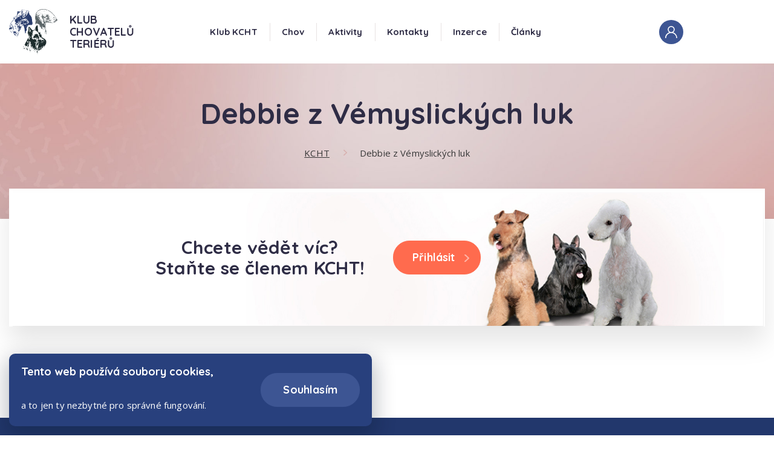

--- FILE ---
content_type: text/html; charset=UTF-8
request_url: https://www.kcht.cz/psi/detail/debbie-z-vemyslickych-luk
body_size: 4350
content:
                        <!DOCTYPE html>
<html lang="cs" dir="ltr">
<head>

    <meta charset="utf-8">
    <meta http-equiv="X-UA-Compatible" content="IE=edge">
    <meta name="viewport" content="width=device-width, initial-scale=1, shrink-to-fit=no, viewport-fit=cover">
    <meta name = "format-detection" content = "telephone=no" />
    <script src="https://use.fontawesome.com/releases/v5.15.4/js/all.js" data-auto-replace-svg="nest"></script>
            <title>Detail psa</title>
        <meta name="title" content="Klub chovatelů teriérů" />
        <meta name="description" content="Klub chovatelů teriérů" />
        <meta name="keywords" content="keywords" />
        <meta property="og:title" content="Klub chovatelů teriérů" />
        <meta property="og:description" content="Klub chovatelů teriérů" />
        <meta property="og:type" content="website" />
    <meta name="robots" content="index, follow" />
    <link rel="shortcut icon" href="/build/img/favicon.3745cee3.ico" type="image/x-icon">
    <link rel="icon" href="/build/img/favicon.3745cee3.ico" type="image/x-icon">
    <link href="https://fonts.googleapis.com/css?family=Open+Sans:400,600,700|Quicksand:700&display=swap&subset=cyrillic-ext"
          rel="stylesheet">

            <link rel="stylesheet" href="/build/app.11a83300.css">
    </head>
<body>
    <!--[if lte IE 10]>
    <p>You are using an outdated browser. Please <a href="https://browsehappy.com/">upgrade your browser</a> to improve your
        experience and security.</p>
    <![endif]-->
    <noscript>
        <p>JavaScript isn't enabled in your browser. Without it some functions can't work.</p>
    </noscript>
    <div class="menu-container" id="menu-container">
    <div class="container">
        <div class="row">
            <div class="col">
                <div class="menu">
                    <a href="/" class="logo">
                        <img src="/build/img/layout/logo.0e4b956a.svg" alt="Klub chovatelů teriérů" class="logo__img"/>
                        <span class="logo__title">Klub<br/>chovatelů<br/>teriérů</span>
                    </a><!-- /.logo -->
                    <div class="menu-links">
                        <div class="menu-user">
                            <a href="/prihlaseni" class="circle-icon menu-user__icon">
                                <img src="/build/img/icons/i-user.cb23c5c7.svg"
                                     alt="Uživatelský profil"
                                     class="circle-icon__img" />
                            </a>
                            <!-- INFO: remove class is-unsigned to show "signed user" -->
                            <div class="menu-user__logged is-unsigned">
                                                            </div>
                        </div><!-- /.menu-user -->
                        <input type="checkbox" id="nav-toggle" class="nav-toggle">
                        <label for="nav-toggle" class="nav-toggle-button">Menu</label>
                        <nav class="nav">
                            <ul class="nav__list">
                                                                                                                                                                                                                                                    <li class="nav__item nav__item--sub-menu">
                                                    <div class="nav__sub-menu">
                                                        <a href="/klub" target="_self" class="nav__link">Klub KCHT</a>
                                                        <span class="js-submenu">Submenu</span>
                                                    </div>
                                                    <ul class="sub-menu">
                                                                                                                                                                                <li class="nav__item">
                                                                <a href="/historie" target="_self" class="nav__link">Historie klubu</a>
                                                            </li>
                                                                                                                                                                                <li class="nav__item">
                                                                <a href="/plemena-klubu" target="_self" class="nav__link">Plemena klubu</a>
                                                            </li>
                                                                                                                                                                                <li class="nav__item">
                                                                <a href="/organizacni-rad" target="_self" class="nav__link">Organizační řád</a>
                                                            </li>
                                                                                                                                                                                <li class="nav__item">
                                                                <a href="/stanovy-klubu" target="_self" class="nav__link">Stanovy</a>
                                                            </li>
                                                                                                                                                                                <li class="nav__item">
                                                                <a href="/vystavni-rad-kcht" target="_self" class="nav__link">Výstavní řád</a>
                                                            </li>
                                                                                                                                                                                <li class="nav__item">
                                                                <a href="/registrace" target="_self" class="nav__link">Přihláška do KCHT</a>
                                                            </li>
                                                                                                                                                                                <li class="nav__item">
                                                                <a href="/klubove-prispevky" target="_self" class="nav__link">Členské příspěvky</a>
                                                            </li>
                                                                                                                                                                                <li class="nav__item">
                                                                <a href="/zpracovani-osobnich-udaju" target="_self" class="nav__link">Zpracování osobních údajů</a>
                                                            </li>
                                                                                                                                                                                <li class="nav__item">
                                                                <a href="/smernice-pro-zapis-na-web" target="_self" class="nav__link">Směrnice pro web</a>
                                                            </li>
                                                                                                                                                                                <li class="nav__item">
                                                                <a href="https://www.kcht.cz/clanky?search%5Bsearch%5D=&amp;search%5Btype%5D=&amp;search%5Btag%5D=7" target="_self" class="nav__link">Zápisy</a>
                                                            </li>
                                                                                                            </ul>
                                                </li>
                                                                                                                                                                                                                                                                                                        <li class="nav__item nav__item--sub-menu">
                                                    <div class="nav__sub-menu">
                                                        <a href="/chov" target="_self" class="nav__link">Chov</a>
                                                        <span class="js-submenu">Submenu</span>
                                                    </div>
                                                    <ul class="sub-menu">
                                                                                                                                                                                <li class="nav__item">
                                                                <a href="/podminky-pro-zarazeni-do-chovu" target="_self" class="nav__link">Zařazení do chovu</a>
                                                            </li>
                                                                                                                                                                                <li class="nav__item">
                                                                <a href="/popisny-svod" target="_self" class="nav__link">Popisný svod</a>
                                                            </li>
                                                                                                                                                                                <li class="nav__item">
                                                                <a href="/doporuceni-ke-kryti" target="_self" class="nav__link">Žádost o krycí list</a>
                                                            </li>
                                                                                                                                                                                <li class="nav__item">
                                                                <a href="/postup-pri-hlaseni-vrhu" target="_self" class="nav__link">Postup při hlášení vrhu</a>
                                                            </li>
                                                                                                                                                                                <li class="nav__item">
                                                                <a href="/seznam-chovnych-psu" target="_self" class="nav__link">Seznam chovných psů</a>
                                                            </li>
                                                                                                                                                                                <li class="nav__item">
                                                                <a href="/seznam-psu-se-zdravotnim-vysetrenim" target="_self" class="nav__link">Psi se zdravotním vyšetřením</a>
                                                            </li>
                                                                                                                                                                                <li class="nav__item">
                                                                <a href="/ke-stazeni" target="_self" class="nav__link">Ke stažení</a>
                                                            </li>
                                                                                                            </ul>
                                                </li>
                                                                                                                                                                                                                                                                                                        <li class="nav__item nav__item--sub-menu">
                                                    <div class="nav__sub-menu">
                                                        <a href="/klubove-aktivity" target="_self" class="nav__link">Aktivity</a>
                                                        <span class="js-submenu">Submenu</span>
                                                    </div>
                                                    <ul class="sub-menu">
                                                                                                                                                                                <li class="nav__item">
                                                                <a href="/vystavy" target="_self" class="nav__link">Výstavy</a>
                                                            </li>
                                                                                                                                                                                <li class="nav__item">
                                                                <a href="/zkousky" target="_self" class="nav__link">Zkoušky</a>
                                                            </li>
                                                                                                                                                                                <li class="nav__item">
                                                                <a href="/podminky-sampionatu" target="_self" class="nav__link">Podmínky šampionátů</a>
                                                            </li>
                                                                                                                                                                                <li class="nav__item">
                                                                <a href="/seznam-psu-s-klubovym-sampionatem" target="_self" class="nav__link">Kluboví šampioni</a>
                                                            </li>
                                                                                                                                                                                <li class="nav__item">
                                                                <a href="/nejlepsi-terier" target="_self" class="nav__link">Nejlepší teriér</a>
                                                            </li>
                                                                                                                                                                                <li class="nav__item">
                                                                <a href="/zpravodaj" target="_self" class="nav__link">Zpravodaj</a>
                                                            </li>
                                                                                                                                                                                <li class="nav__item">
                                                                <a href="/vudcovske-odznaky" target="_self" class="nav__link">Vůdcovské odznaky</a>
                                                            </li>
                                                                                                                                                                                <li class="nav__item">
                                                                <a href="/vystavni-rad-kcht" target="_self" class="nav__link">Výstavní řád</a>
                                                            </li>
                                                                                                            </ul>
                                                </li>
                                                                                                                                                                                                                                                                                                        <li class="nav__item nav__item--sub-menu">
                                                    <div class="nav__sub-menu">
                                                        <a href="/kontakty/redakce" target="_self" class="nav__link">Kontakty</a>
                                                        <span class="js-submenu">Submenu</span>
                                                    </div>
                                                    <ul class="sub-menu">
                                                                                                                                                                                <li class="nav__item">
                                                                <a href="/kontakty/redakce" target="_self" class="nav__link">Redakce</a>
                                                            </li>
                                                                                                                                                                                <li class="nav__item">
                                                                <a href="/kontakty/vybor-kcht" target="_self" class="nav__link">Výbor KCHT</a>
                                                            </li>
                                                                                                                                                                                <li class="nav__item">
                                                                <a href="/kontakty/poradci-chovu" target="_self" class="nav__link">Poradci chovu</a>
                                                            </li>
                                                                                                            </ul>
                                                </li>
                                                                                                                                                                                                                                                                                                                                                                                                                                                                                                                                                                                                                                                                                                                                                                                                                                                                                                                                                                                                                                                                                                                                                                            <li class="nav__item nav__item--sub-menu">
                                                    <div class="nav__sub-menu">
                                                        <a href="/inzerce" target="_self" class="nav__link">Inzerce</a>
                                                        <span class="js-submenu">Submenu</span>
                                                    </div>
                                                    <ul class="sub-menu">
                                                                                                                                                                                <li class="nav__item">
                                                                <a href="https://www.kcht.cz/inzerce?search%5Bsearch%5D=&amp;search%5Bgender%5D=&amp;search%5Bcategory%5D=1" target="_self" class="nav__link">Nabídka štěňat</a>
                                                            </li>
                                                                                                                                                                                <li class="nav__item">
                                                                <a href="https://www.kcht.cz/clen/inzerce" target="_self" class="nav__link">Nový inzerát</a>
                                                            </li>
                                                                                                            </ul>
                                                </li>
                                                                                                                                                                                                                                                                                                        <li class="nav__item nav__item--sub-menu">
                                                    <div class="nav__sub-menu">
                                                        <a href="/clanky" target="_self" class="nav__link">Články</a>
                                                        <span class="js-submenu">Submenu</span>
                                                    </div>
                                                    <ul class="sub-menu">
                                                                                                                                                                                <li class="nav__item">
                                                                <a href="/clanky?search%5Btype%5D=news" target="_self" class="nav__link">Aktuality</a>
                                                            </li>
                                                                                                            </ul>
                                                </li>
                                                                                                                                                                                                                                                                                                                                                                                                                                                                                                                                                                                                                                                                                                                                                                                                                                                                                                                                                                                                                                                                                                                                                                                                                                                                                                                                                                                                                                                                                                                                                                                                                                                                                                                                                                    </ul>
                        </nav><!-- /.navigation -->
                    </div><!-- /.menu-links -->
                </div><!-- /.menu-->
            </div>
        </div>
    </div>
</div><!-- /.menu-container -->

            <header class="subheader u-p-b-50 u-p-sm-b-60 u-p-md-b-80 u-p-xlg-b-100">
        <img src="/build/img/layout/bg-blank.8379742d.jpg" alt="Klub chovatelů teriérů" class="subheader__bg"/>
        <div class="container">
            <div class="row">
                <div class="col">
                    <div class="content u-ta-c">
                        <h1>Debbie z Vémyslických luk</h1>
                    </div>
                </div>
                <div class="col">
                    <nav aria-label="Breadcrumb" class="breadcrumb u-m-b-0">
                        <ol class="breadcrumb__list">
							                                        <li class="breadcrumb__item">
            <a href="/" class="breadcrumb__link">
                KCHT
            </a>
        </li>
                <li class="breadcrumb__item">
            <a href="/psi/detail/debbie-z-vemyslickych-luk" aria-current="page" class="breadcrumb__link breadcrumb__link--current">
                Debbie z Vémyslických luk
            </a>
        </li>
    
                        </ol>
                    </nav>
                </div>
            </div>
        </div>
    </header>
    <main class="main main--sub">
        	<section class="section">
    <div class="container">
        <div class="row">
							<div class="col u-m-b-10 col--xlg-no-gutter">
    <div class="box box--subheader box--banner" style="background-image: url( /build/img/layout/banner-bg.fdcf457e.jpg )">
        <div class="row row--md-light">
            <div class="col col--md-5 col--lg-6 col--xlg-left-2 col--xlg-4">
                <div class="content u-ta-c">
                    <h2>Chcete vědět víc?<br />
                        Staňte se členem KCHT!</h2>
                </div>
            </div>
            <div class="col u-ta-c col--md-7 u-md-ta-l col--lg-6">
                <a href="/registrace" class="btn btn--filled btn--arrow"><span>Přihlásit</span></a>
            </div>
        </div>
    </div>
</div>
						<div class="col u-m-sm-b-20 u-m-xlg-b-40">
				<div class="row">
														</div>
			</div><!-- /.col -->
									
						
						        </div>
    </div>
	</section>
    </main>
    <footer class="footer">
    <div class="container">
        <div class="row">
                                    <div class="col col--6 col--sm-4 col--lg-3 u-m-b-20 u-m-md-b-80 u-m-lg-b-0">
                <div class="content footer__add-links">
                        <a href="kontakty/vybor-kcht" target="_self">Výbor KCHT</a>
                                    <a href="/klubove-prispevky" target="_self">Členství a poplatky</a>
                                    <a href="https://www.kcht.cz/kontakty/poradci-chovu" target="_self">Poradci chovu</a>
                                    <a href="/vystavy" target="_self">Výstavy</a>
                                    <a href="/inzerce" target="_self">Inzerce</a>
                        </div>
            </div>
            
            <div class="col col--left-2 col--8 col--right-2 col--sm-left-0 col--sm-5 col--sm-right-0 col--lg-3 u-m-b-40 u-m-lg-b-0 footer__address">
                <div class="content">
                    <p><strong>Klub chovatelů teriérů, z.s.</strong><br/>
                        Salmovská 1534/11<br/>
                        120 00 Praha 2<br/>
                        IČ: 45769745</p>
                </div>
                <a href="mailto:" class="btn btn--filled-2 btn--swallow btn--full-mobile u-m-t-20">
                    <svg enable-background="new 0 0 379 46.8" version="1.1" viewBox="0 0 379 46.8" xml:space="preserve"
                         xmlns="http://www.w3.org/2000/svg" class="btn--swallow__svg">
                        <style type="text/css">
                            .st0 {
                                fill: url(#btnSwallowLG);
                                transition: .25s fill;
                                will-change: fill;
                            }
                            .btn--swallow:hover .st0{
                                fill: url(#btnSwallowLGHover);
                            }
                        </style>
                        <defs>
                            <linearGradient id="btnSwallowLG" x1="-63.239" x2="-62.239" y1="-141.72" y2="-141.72"
                                            gradientTransform="matrix(379.71 0 0 -379.71 24012 -53789)"
                                            gradientUnits="userSpaceOnUse">
                                <stop stop-color="#22376C" offset="0%" stop-opacity=".6">
                                    <animate attributeName="stop-color" values="#AD97E9;#22376C;#AD97E9;" dur="4s" repeatCount="indefinite" />
                                </stop>
                                <stop stop-color="#AD97E9" offset="100%" stop-opacity="1">
                                    <animate attributeName="stop-color" values="#22376C;#AD97E9;#22376C;" dur="4s" repeatCount="indefinite" />
                                </stop>
                            </linearGradient>
                            <linearGradient id="btnSwallowLGHover" x1="-63.239" x2="-62.239" y1="-141.72" y2="-141.72"
                                            gradientTransform="matrix(379.71 0 0 -379.71 24012 -53789)"
                                            gradientUnits="userSpaceOnUse">
                                <stop stop-color="#ece2e0" offset="0%" stop-opacity=".6">
                                    <animate attributeName="stop-color" values="#bccbf4;#ece2e0;#bccbf4;" dur="4s" repeatCount="indefinite" />
                                </stop>
                                <stop stop-color="#bccbf4" offset="100%" stop-opacity="1">
                                    <animate attributeName="stop-color" values="#ece2e0;#bccbf4;#ece2e0;" dur="4s" repeatCount="indefinite" />
                                </stop>
                            </linearGradient>
                        </defs>
                        <path class="st0"
                              d="m378.5 28.3c-7.4 3.2-15 5.9-22.8 8.2-7.7 2.3-15.5 4.3-23.5 5.8-15.8 3.1-31.9 4.7-48.1 4.4-8.1-0.2-16.1-0.8-24.1-2l-6-1c-2-0.4-3.9-0.8-5.9-1.2-3.9-0.9-7.8-1.9-11.7-2.8-15.6-4-31-8.6-46.4-13-15.4-4.5-30.9-8.8-46.6-12.4s-31.5-6.5-47.4-8.8c-31.7-4.6-63.9-6-96-5.2 32.1-1 64.4 0.4 96.2 4.6 15.9 2.2 31.8 5.1 47.4 8.7 15.7 3.6 31.2 7.8 46.6 12.3 15.5 4.4 30.9 9 46.5 12.9 3.9 0.9 7.8 1.9 11.7 2.8 2 0.4 3.9 0.8 5.9 1.2l5.9 1c7.9 1.2 15.9 1.8 23.9 1.9 16 0.3 32.1-1.4 47.8-4.5 7.9-1.6 15.6-3.6 23.3-5.9s15.3-5 22.5-8.2c0.4-0.2 0.8 0 1 0.4 0.4 0.2 0.2 0.7-0.2 0.8z"/>
                    </svg>

                    <img src="/build/img/icons/i-swallow.d59a6b75.svg" alt="info@kcht.cz" class="btn--swallow__arrow"/>
                    
                </a>
            </div>
            <div class="col col--left-2 col--8 col--right-2 col--lg-left-0 col--lg-3 col--lg-right-0 u-m-lg-b-0">
                <div class="footer__logo">
                    <a href="/" class="logo u-m-b-10 u-m-lg-b-30">
                        <img src="/build/img/layout/logo-white.01295a3c.svg" alt="Klub chovatelů teriérů" class="logo__img"/>
                        <span class="logo__title">Klub<br/>chovatelů<br/>teriérů</span>
                    </a><!-- /.logo -->
                    <div class="content">
                        <p>&copy; KCHT 1999 - 2025</p>
                    </div>
                </div>
            </div>
        </div>
    </div>
</footer><!-- /.footer -->

    <div class="we-have-cookies we-have-cookies--approve js-cookies-bar">
    <div class="we-have-cookies__inner">
        <div class="content">
            <h4>Tento web používá soubory cookies,</h4>
            <p>a to jen ty nezbytné pro správné fungování.</p>
        </div>
        <a href="#" id="js-cookies-btn" class="btn btn--filled-2 u-m-b-0">Souhlasím</a>
    </div>
</div><!-- /.we-have-cookies -->

	            <script src="/build/runtime.08beddea.js"></script><script src="/build/0.8a7c51b0.js"></script><script src="/build/2.69987c95.js"></script><script src="/build/app.74bba19a.js"></script>
    </body>
</html>


--- FILE ---
content_type: text/css
request_url: https://www.kcht.cz/build/app.11a83300.css
body_size: 28758
content:
.choices{position:relative;margin-bottom:24px;font-size:16px}.choices:focus{outline:none}.choices:last-child{margin-bottom:0}.choices.is-disabled .choices__inner,.choices.is-disabled .choices__input{background-color:#eaeaea;cursor:not-allowed;user-select:none}.choices.is-disabled .choices__item{cursor:not-allowed}.choices[data-type*=select-one]{cursor:pointer}.choices[data-type*=select-one] .choices__inner{padding-bottom:7.5px}.choices[data-type*=select-one] .choices__input{display:block;width:100%;padding:10px;border-bottom:1px solid #ddd;background-color:#fff;margin:0}.choices[data-type*=select-one] .choices__button{background-image:url([data-uri]);padding:0;background-size:8px;position:absolute;top:50%;right:0;margin-top:-10px;margin-right:25px;height:20px;width:20px;border-radius:10em;opacity:.5}.choices[data-type*=select-one] .choices__button:focus,.choices[data-type*=select-one] .choices__button:hover{opacity:1}.choices[data-type*=select-one] .choices__button:focus{box-shadow:0 0 0 2px #00bcd4}.choices[data-type*=select-one]:after{height:0;width:0;border:5px solid transparent;border-top-color:#333;position:absolute;right:11.5px;top:50%;margin-top:-2.5px;pointer-events:none}.choices[data-type*=select-one].is-open:after{border-color:transparent transparent #333;margin-top:-7.5px}.choices[data-type*=select-one][dir=rtl]:after{left:11.5px;right:auto}.choices[data-type*=select-one][dir=rtl] .choices__button{right:auto;left:0;margin-left:25px;margin-right:0}.choices[data-type*=select-multiple] .choices__inner,.choices[data-type*=text] .choices__inner{cursor:text}.choices[data-type*=select-multiple] .choices__button,.choices[data-type*=text] .choices__button{position:relative;display:inline-block;margin:0 -4px 0 8px;padding-left:16px;border-left:1px solid #008fa1;background-image:url([data-uri]);background-size:8px;width:8px;line-height:1;opacity:.75;border-radius:0}.choices[data-type*=select-multiple] .choices__button:focus,.choices[data-type*=select-multiple] .choices__button:hover,.choices[data-type*=text] .choices__button:focus,.choices[data-type*=text] .choices__button:hover{opacity:1}.choices__inner{display:inline-block;vertical-align:top;width:100%;background-color:#f9f9f9;padding:7.5px 7.5px 3.75px;border:1px solid #ddd;border-radius:2.5px;font-size:14px;min-height:44px;overflow:hidden}.is-focused .choices__inner,.is-open .choices__inner{border-color:#b7b7b7}.is-open .choices__inner{border-radius:2.5px 2.5px 0 0}.is-flipped.is-open .choices__inner{border-radius:0 0 2.5px 2.5px}.choices__list{margin:0;padding-left:0;list-style:none}.choices__list--single{display:inline-block;padding:4px 16px 4px 4px;width:100%}[dir=rtl] .choices__list--single{padding-right:4px;padding-left:16px}.choices__list--single .choices__item{width:100%}.choices__list--multiple{display:inline}.choices__list--multiple .choices__item{display:inline-block;vertical-align:middle;border-radius:20px;padding:4px 10px;font-size:12px;font-weight:500;margin-right:3.75px;margin-bottom:3.75px;background-color:#00bcd4;border:1px solid #00a5bb;color:#fff;word-break:break-all}.choices__list--multiple .choices__item[data-deletable]{padding-right:5px}[dir=rtl] .choices__list--multiple .choices__item{margin-right:0;margin-left:3.75px}.choices__list--multiple .choices__item.is-highlighted{background-color:#00a5bb;border:1px solid #008fa1}.is-disabled .choices__list--multiple .choices__item{background-color:#aaa;border:1px solid #919191}.choices__list--dropdown{display:none;z-index:1;position:absolute;width:100%;background-color:#fff;border:1px solid #ddd;top:100%;margin-top:-1px;border-bottom-left-radius:2.5px;border-bottom-right-radius:2.5px;overflow:hidden;word-break:break-all}.choices__list--dropdown.is-active{display:block}.is-open .choices__list--dropdown{border-color:#b7b7b7}.is-flipped .choices__list--dropdown{top:auto;bottom:100%;margin-top:0;margin-bottom:-1px;border-radius:.25rem .25rem 0 0}.choices__list--dropdown .choices__list{position:relative;max-height:300px;overflow:auto;-webkit-overflow-scrolling:touch;will-change:scroll-position}.choices__list--dropdown .choices__item{position:relative;padding:10px;font-size:14px}[dir=rtl] .choices__list--dropdown .choices__item{text-align:right}@media (min-width:640px){.choices__list--dropdown .choices__item--selectable{padding-right:100px}.choices__list--dropdown .choices__item--selectable:after{content:attr(data-select-text);font-size:12px;opacity:0;position:absolute;right:10px;top:50%;transform:translateY(-50%)}[dir=rtl] .choices__list--dropdown .choices__item--selectable{text-align:right;padding-left:100px;padding-right:10px}[dir=rtl] .choices__list--dropdown .choices__item--selectable:after{right:auto;left:10px}}.choices__list--dropdown .choices__item--selectable.is-highlighted{background-color:#f2f2f2}.choices__list--dropdown .choices__item--selectable.is-highlighted:after{opacity:.5}.choices__item{cursor:default}.choices__item--selectable{cursor:pointer}.choices__item--disabled{cursor:not-allowed;user-select:none;opacity:.5}.choices__heading{font-weight:600;font-size:12px;padding:10px;border-bottom:1px solid #f7f7f7;color:grey}.choices__button{text-indent:-9999px;-webkit-appearance:none;appearance:none;border:0;background-color:transparent;background-repeat:no-repeat;background-position:50%;cursor:pointer}.choices__button:focus{outline:none}.choices__input{display:inline-block;vertical-align:baseline;background-color:#f9f9f9;font-size:14px;margin-bottom:5px;border:0;border-radius:0;max-width:100%;padding:4px 0 4px 2px}.choices__input:focus{outline:0}[dir=rtl] .choices__input{padding-right:2px;padding-left:0}.choices__placeholder{opacity:.5}.choices[data-type*=select-multiple] .choices__input.is-hidden,.choices[data-type*=select-one] .choices__input.is-hidden,.choices__input.is-hidden{display:none}.tns-outer{padding:0!important}.tns-outer [hidden]{display:none!important}.tns-outer [aria-controls],.tns-outer [data-action]{cursor:pointer}.tns-slider{-webkit-transition:all 0s;-moz-transition:all 0s;transition:all 0s}.tns-slider>.tns-item{-webkit-box-sizing:border-box;-moz-box-sizing:border-box;box-sizing:border-box}.tns-horizontal.tns-subpixel{white-space:nowrap}.tns-horizontal.tns-subpixel>.tns-item{display:inline-block;vertical-align:top;white-space:normal}.tns-horizontal.tns-no-subpixel:after{content:"";display:table;clear:both}.tns-horizontal.tns-no-subpixel>.tns-item{float:left}.tns-horizontal.tns-carousel.tns-no-subpixel>.tns-item{margin-right:-100%}.tns-gallery,.tns-no-calc{position:relative;left:0}.tns-gallery{min-height:1px}.tns-gallery>.tns-item{position:absolute;left:-100%;-webkit-transition:transform 0s,opacity 0s;-moz-transition:transform 0s,opacity 0s;transition:transform 0s,opacity 0s}.tns-gallery>.tns-slide-active{position:relative;left:auto!important}.tns-gallery>.tns-moving{-webkit-transition:all .25s;-moz-transition:all .25s;transition:all .25s}.tns-autowidth{display:inline-block}.tns-lazy-img{-webkit-transition:opacity .6s;-moz-transition:opacity .6s;transition:opacity .6s;opacity:.6}.tns-lazy-img.tns-complete{opacity:1}.tns-ah{-webkit-transition:height 0s;-moz-transition:height 0s;transition:height 0s}.tns-ovh{overflow:hidden}.tns-visually-hidden{position:absolute;left:-10000em}.tns-transparent{opacity:0;visibility:hidden}.tns-fadeIn{opacity:1;filter:alpha(opacity=100);z-index:0}.tns-fadeOut,.tns-normal{opacity:0;filter:alpha(opacity=0);z-index:-1}.tns-vpfix{white-space:nowrap}.tns-vpfix>div,.tns-vpfix>li{display:inline-block}.tns-t-subp2{margin:0 auto;width:310px;position:relative;height:10px;overflow:hidden}.tns-t-ct{width:2333.33333%;position:absolute;right:0}.tns-t-ct:after{content:"";display:table;clear:both}.tns-t-ct>div{width:1.42857%;height:10px;float:left}/*! PhotoSwipe main CSS by Dmitry Semenov | photoswipe.com | MIT license */.pswp{display:none;position:absolute;width:100%;height:100%;left:0;top:0;overflow:hidden;-ms-touch-action:none;touch-action:none;z-index:1500;-webkit-text-size-adjust:100%;-webkit-backface-visibility:hidden;outline:none}.pswp *{box-sizing:border-box}.pswp img{max-width:none}.pswp--animate_opacity{opacity:.001;will-change:opacity;transition:opacity 333ms cubic-bezier(.4,0,.22,1)}.pswp--open{display:block}.pswp--zoom-allowed .pswp__img{cursor:-webkit-zoom-in;cursor:-moz-zoom-in;cursor:zoom-in}.pswp--zoomed-in .pswp__img{cursor:-webkit-grab;cursor:-moz-grab;cursor:grab}.pswp--dragging .pswp__img{cursor:-webkit-grabbing;cursor:-moz-grabbing;cursor:grabbing}.pswp__bg{background:#000;opacity:0;transform:translateZ(0);-webkit-backface-visibility:hidden}.pswp__bg,.pswp__scroll-wrap{position:absolute;left:0;top:0;width:100%;height:100%}.pswp__scroll-wrap{overflow:hidden}.pswp__container,.pswp__zoom-wrap{-ms-touch-action:none;touch-action:none;position:absolute;left:0;right:0;top:0;bottom:0}.pswp__container,.pswp__img{-webkit-user-select:none;-moz-user-select:none;user-select:none;-webkit-tap-highlight-color:rgba(0,0,0,0);-webkit-touch-callout:none}.pswp__zoom-wrap{position:absolute;width:100%;-webkit-transform-origin:left top;-moz-transform-origin:left top;-ms-transform-origin:left top;transform-origin:left top;transition:transform 333ms cubic-bezier(.4,0,.22,1)}.pswp__bg{will-change:opacity;transition:opacity 333ms cubic-bezier(.4,0,.22,1)}.pswp--animated-in .pswp__bg,.pswp--animated-in .pswp__zoom-wrap{-webkit-transition:none;transition:none}.pswp__container,.pswp__zoom-wrap{-webkit-backface-visibility:hidden}.pswp__item{right:0;bottom:0;overflow:hidden}.pswp__img,.pswp__item{position:absolute;left:0;top:0}.pswp__img{width:auto;height:auto}.pswp__img--placeholder{-webkit-backface-visibility:hidden}.pswp__img--placeholder--blank{background:#222}.pswp--ie .pswp__img{width:100%!important;height:auto!important;left:0;top:0}.pswp__error-msg{position:absolute;left:0;top:50%;width:100%;text-align:center;font-size:14px;line-height:16px;margin-top:-8px;color:#ccc}.pswp__error-msg a{color:#ccc;text-decoration:underline}/*! PhotoSwipe Default UI CSS by Dmitry Semenov | photoswipe.com | MIT license */.pswp__button{width:44px;height:44px;position:relative;background:none;cursor:pointer;overflow:visible;-webkit-appearance:none;display:block;border:0;padding:0;margin:0;float:right;opacity:.75;transition:opacity .2s;box-shadow:none}.pswp__button:focus,.pswp__button:hover{opacity:1}.pswp__button:active{outline:none;opacity:.9}.pswp__button::-moz-focus-inner{padding:0;border:0}.pswp__ui--over-close .pswp__button--close{opacity:1}.pswp__button,.pswp__button--arrow--left:before,.pswp__button--arrow--right:before{background:url(/build/images/default-skin.e3f799c6.png) 0 0 no-repeat;background-size:264px 88px;width:44px;height:44px}@media (-webkit-min-device-pixel-ratio:1.1),(min-resolution:1.1dppx),(min-resolution:105dpi){.pswp--svg .pswp__button,.pswp--svg .pswp__button--arrow--left:before,.pswp--svg .pswp__button--arrow--right:before{background-image:url(/build/images/default-skin.b257fa9c.svg)}.pswp--svg .pswp__button--arrow--left,.pswp--svg .pswp__button--arrow--right{background:none}}.pswp__button--close{background-position:0 -44px}.pswp__button--share{background-position:-44px -44px}.pswp__button--fs{display:none}.pswp--supports-fs .pswp__button--fs{display:block}.pswp--fs .pswp__button--fs{background-position:-44px 0}.pswp__button--zoom{display:none;background-position:-88px 0}.pswp--zoom-allowed .pswp__button--zoom{display:block}.pswp--zoomed-in .pswp__button--zoom{background-position:-132px 0}.pswp--touch .pswp__button--arrow--left,.pswp--touch .pswp__button--arrow--right{visibility:hidden}.pswp__button--arrow--left,.pswp__button--arrow--right{background:none;top:50%;margin-top:-50px;width:70px;height:100px;position:absolute}.pswp__button--arrow--left{left:0}.pswp__button--arrow--right{right:0}.pswp__button--arrow--left:before,.pswp__button--arrow--right:before{content:"";top:35px;background-color:rgba(0,0,0,.3);height:30px;width:32px;position:absolute}.pswp__button--arrow--left:before{left:6px;background-position:-138px -44px}.pswp__button--arrow--right:before{right:6px;background-position:-94px -44px}.pswp__counter,.pswp__share-modal{-webkit-user-select:none;-moz-user-select:none;user-select:none}.pswp__share-modal{display:block;background:rgba(0,0,0,.5);width:100%;height:100%;top:0;left:0;padding:10px;position:absolute;z-index:1600;opacity:0;transition:opacity .25s ease-out;-webkit-backface-visibility:hidden;will-change:opacity}.pswp__share-modal--hidden{display:none}.pswp__share-tooltip{z-index:1620;position:absolute;background:#fff;top:56px;border-radius:2px;display:block;width:auto;right:44px;box-shadow:0 2px 5px rgba(0,0,0,.25);transform:translateY(6px);transition:transform .25s;-webkit-backface-visibility:hidden;will-change:transform}.pswp__share-tooltip a{display:block;padding:8px 12px;font-size:14px;line-height:18px}.pswp__share-tooltip a,.pswp__share-tooltip a:hover{color:#000;text-decoration:none}.pswp__share-tooltip a:first-child{border-radius:2px 2px 0 0}.pswp__share-tooltip a:last-child{border-radius:0 0 2px 2px}.pswp__share-modal--fade-in{opacity:1}.pswp__share-modal--fade-in .pswp__share-tooltip{transform:translateY(0)}.pswp--touch .pswp__share-tooltip a{padding:16px 12px}a.pswp__share--facebook:before{content:"";display:block;width:0;height:0;position:absolute;top:-12px;right:15px;border:6px solid transparent;border-bottom-color:#fff;-webkit-pointer-events:none;-moz-pointer-events:none;pointer-events:none}a.pswp__share--facebook:hover{background:#3e5c9a;color:#fff}a.pswp__share--facebook:hover:before{border-bottom-color:#3e5c9a}a.pswp__share--twitter:hover{background:#55acee;color:#fff}a.pswp__share--pinterest:hover{background:#ccc;color:#ce272d}a.pswp__share--download:hover{background:#ddd}.pswp__counter{position:absolute;left:0;top:0;height:44px;font-size:13px;line-height:44px;color:#fff;opacity:.75;padding:0 10px}.pswp__caption{position:absolute;left:0;bottom:0;width:100%;min-height:44px}.pswp__caption small{font-size:11px;color:#bbb}.pswp__caption__center{text-align:left;max-width:420px;margin:0 auto;font-size:13px;padding:10px;line-height:20px;color:#ccc}.pswp__caption--empty{display:none}.pswp__caption--fake{visibility:hidden}.pswp__preloader{width:44px;height:44px;position:absolute;top:0;left:50%;margin-left:-22px;opacity:0;transition:opacity .25s ease-out;will-change:opacity;direction:ltr}.pswp__preloader__icn{width:20px;height:20px;margin:12px}.pswp__preloader--active{opacity:1}.pswp__preloader--active .pswp__preloader__icn{background:url(/build/images/preloader.e34aafbb.gif) 0 0 no-repeat}.pswp--css_animation .pswp__preloader--active{opacity:1}.pswp--css_animation .pswp__preloader--active .pswp__preloader__icn{animation:clockwise .5s linear infinite}.pswp--css_animation .pswp__preloader--active .pswp__preloader__donut{animation:donut-rotate 1s cubic-bezier(.4,0,.22,1) infinite}.pswp--css_animation .pswp__preloader__icn{background:none;opacity:.75;width:14px;height:14px;position:absolute;left:15px;top:15px;margin:0}.pswp--css_animation .pswp__preloader__cut{position:relative;width:7px;height:14px;overflow:hidden}.pswp--css_animation .pswp__preloader__donut{box-sizing:border-box;width:14px;height:14px;border-radius:50%;border-color:#fff #fff transparent transparent;border-style:solid;border-width:2px;position:absolute;top:0;left:0;background:none;margin:0}@media screen and (max-width:1024px){.pswp__preloader{position:relative;left:auto;top:auto;margin:0;float:right}}@keyframes clockwise{0%{transform:rotate(0deg)}to{transform:rotate(1turn)}}@keyframes donut-rotate{0%{transform:rotate(0)}50%{transform:rotate(-140deg)}to{transform:rotate(0)}}.pswp__ui{-webkit-font-smoothing:auto;visibility:visible;opacity:1;z-index:1550}.pswp__top-bar{position:absolute;left:0;top:0;height:44px;width:100%}.pswp--has_mouse .pswp__button--arrow--left,.pswp--has_mouse .pswp__button--arrow--right,.pswp__caption,.pswp__top-bar{-webkit-backface-visibility:hidden;will-change:opacity;transition:opacity 333ms cubic-bezier(.4,0,.22,1)}.pswp--has_mouse .pswp__button--arrow--left,.pswp--has_mouse .pswp__button--arrow--right{visibility:visible}.pswp__caption,.pswp__top-bar{background-color:rgba(0,0,0,.5)}.pswp__ui--fit .pswp__caption,.pswp__ui--fit .pswp__top-bar{background-color:rgba(0,0,0,.3)}.pswp__ui--idle .pswp__button--arrow--left,.pswp__ui--idle .pswp__button--arrow--right,.pswp__ui--idle .pswp__top-bar{opacity:0}.pswp__ui--hidden .pswp__button--arrow--left,.pswp__ui--hidden .pswp__button--arrow--right,.pswp__ui--hidden .pswp__caption,.pswp__ui--hidden .pswp__top-bar{opacity:.001}.pswp__ui--one-slide .pswp__button--arrow--left,.pswp__ui--one-slide .pswp__button--arrow--right,.pswp__ui--one-slide .pswp__counter{display:none}.pswp__element--disabled{display:none!important}.pswp--minimal--dark .pswp__top-bar{background:none}@keyframes fadeIn{0%{opacity:0}to{opacity:1}}@keyframes rotate{to{transform:rotate(1turn)}}/*! normalize.css v7.0.0 | MIT License | github.com/necolas/normalize.css */html{line-height:1.15;-ms-text-size-adjust:100%;-webkit-text-size-adjust:100%}body{margin:0}article,aside,footer,header,nav,section{display:block}h1{font-size:2em;margin:.67em 0}figcaption,figure,main{display:block}figure{margin:1em 40px}hr{box-sizing:content-box;height:0;overflow:visible}pre{font-family:monospace,monospace;font-size:1em}a{background-color:transparent;-webkit-text-decoration-skip:objects}abbr[title]{border-bottom:none;text-decoration:underline;text-decoration:underline dotted}b,strong{font-weight:inherit;font-weight:bolder}code,kbd,samp{font-family:monospace,monospace;font-size:1em}dfn{font-style:italic}mark{background-color:#ff0;color:#000}small{font-size:80%}sub,sup{font-size:75%;line-height:0;position:relative;vertical-align:baseline}sub{bottom:-.25em}sup{top:-.5em}audio,video{display:inline-block}audio:not([controls]){display:none;height:0}img{border-style:none}svg:not(:root){overflow:hidden}button,input,optgroup,select,textarea{font-family:sans-serif;font-size:100%;line-height:1.15;margin:0}button,input{overflow:visible}button,select{text-transform:none}[type=reset],[type=submit],button,html [type=button]{-webkit-appearance:button}[type=button]::-moz-focus-inner,[type=reset]::-moz-focus-inner,[type=submit]::-moz-focus-inner,button::-moz-focus-inner{border-style:none;padding:0}[type=button]:-moz-focusring,[type=reset]:-moz-focusring,[type=submit]:-moz-focusring,button:-moz-focusring{outline:1px dotted ButtonText}fieldset{padding:.35em .75em .625em}legend{box-sizing:border-box;color:inherit;display:table;max-width:100%;padding:0;white-space:normal}progress{display:inline-block;vertical-align:baseline}textarea{overflow:auto}[type=checkbox],[type=radio]{box-sizing:border-box;padding:0}[type=number]::-webkit-inner-spin-button,[type=number]::-webkit-outer-spin-button{height:auto}[type=search]{-webkit-appearance:textfield;outline-offset:-2px}[type=search]::-webkit-search-cancel-button,[type=search]::-webkit-search-decoration{-webkit-appearance:none}::-webkit-file-upload-button{-webkit-appearance:button;font:inherit}details,menu{display:block}summary{display:list-item}canvas{display:inline-block}[hidden],template{display:none}html{box-sizing:border-box}@-ms-viewport{width:device-width}[role=button],a,area,button,input,label,select,summary,textarea{touch-action:manipulation}fieldset{min-width:0}.ss-main .ss-multi-selected,.ss-main .ss-single-selected{padding:0 1.5rem;border-radius:0;border:.1rem solid #ece2e0;font-size:1.3rem;color:#ece2e0;background-color:#fff;max-width:100%;transition:width .25s;will-change:width}.ss-main--error .ss-multi-selected,.ss-main--error .ss-single-selected{border-color:#f15537}.ss-main .ss-multi-selected{height:auto;min-height:5.2rem;padding-top:.5rem;padding-bottom:.5rem}.ss-main .ss-single-selected .ss-arrow span{padding:.4rem;border:solid #2e2c45;border-width:0 .1rem .1rem 0}.ss-main--error .ss-single-selected .ss-arrow span{border-color:#f15537}.ss-main .ss-multi-selected .ss-values .ss-disabled{font-size:1.4rem;font-weight:500;letter-spacing:.05em;color:#939393}.ss-main .ss-multi-selected .ss-add{flex:0 0 2rem;margin:0;justify-content:center;align-items:center}.ss-main .ss-multi-selected .ss-add .ss-plus.ss-cross{transform:rotate(0deg)}.ss-main .ss-multi-selected .ss-add .ss-plus{width:1.5rem;height:1.8rem;margin-right:-2rem;background:transparent}.ss-main .ss-multi-selected .ss-add .ss-plus:after{display:inline-block;width:auto;height:auto;transform:rotate(45deg);padding:.4rem;border:solid #ece2e0;border-width:0 .1rem .1rem 0;background:transparent;transition:transform .2s,margin .2s}.ss-main .ss-multi-selected .ss-values{align-items:center}.ss-main .ss-multi-selected .ss-values .ss-value{position:relative;margin-right:1rem;padding:6px 8px 4px 14px;border-radius:2.5rem;text-transform:uppercase;font-size:1.4rem;line-height:1;background-color:#ece2e0;color:#fff}.ss-main .ss-multi-selected .ss-values .ss-value .ss-value-delete{color:transparent}.ss-main .ss-multi-selected .ss-values .ss-value .ss-value-delete:after{content:"\2715";color:#fff}.ss-main .ss-content{margin:0;border:none}.ss-main .ss-content .ss-list .ss-option{display:flex;align-items:center;height:5.2rem;padding:0 2rem;font-size:1.4rem;letter-spacing:.05em;color:#939393;background-color:#f8f8fa;transition:background-color .25s;will-change:background-color}.ss-main .ss-content .ss-list .ss-option.ss-disabled,.ss-search{background-color:#f8f8fa}.ss-main .ss-content .ss-search{height:5.2rem;padding:0 2rem}.ss-main .ss-content .ss-search input{height:100%;padding:0;font-size:1.4rem;color:#939393}.ss-main .ss-content .ss-search input::placeholder{color:#8d8d8d}.ss-main .ss-content .ss-search input:focus{box-shadow:none}.ss-main .ss-content .ss-list .ss-option:not(:first-of-type){height:5.2rem;border-top:.1rem solid #d7d7d8}.ss-main .ss-content .ss-list .ss-option.ss-highlighted,.ss-main .ss-content .ss-list .ss-option:hover{background-color:#ece2e0}.ss-main .ss-content .ss-search input{border-radius:0;border:none;background-color:transparent}.choices{margin-bottom:0}.choices[data-type*=select-one]:after{content:"";top:1.1rem;right:1.3rem;width:1.7rem;height:1.7rem;border-radius:50%;border:none;background-color:#ff6b4e;background-image:url(/build/images/i-arrow.8935707d.svg);background-repeat:no-repeat;background-size:.6rem auto;background-position:50%;transform:rotate(90deg);transition:transform .25s;will-change:transform}@media only screen and (min-width:48em){.choices[data-type*=select-one]:after{width:2.1rem;height:2.1rem;top:2rem;right:2rem}}.choices[data-type*=select-one].is-open:after{border:none;margin-top:-.2rem;transform:rotate(270deg)}.choices[data-type*=select-one] .choices__inner{min-height:.1rem;line-height:3.2rem;height:3.4rem;padding:0 2rem;border-radius:2.7rem;font-family:Quicksand,sans-serif;font-size:1.2rem;letter-spacing:.05em;color:#939393}@media only screen and (min-width:48em){.choices[data-type*=select-one] .choices__inner{font-size:1.4rem;height:5.5rem;line-height:5.5rem}}.choices[data-type*=select-one] .choices__inner,.is-focused .choices[data-type*=select-one] .choices__inner,.is-open .choices[data-type*=select-one] .choices__inner{border:.1rem solid #ece2e0;background-color:#fcf2f1}.darker .choices[data-type*=select-one] .choices__inner{color:#383838}.choices--error .choices[data-type*=select-one] .choices__inner{border-color:#d91515}.choices-white .choices[data-type*=select-one] .choices__inner,.choices-white .choices__list--dropdown{background-color:#fff}.choices__list--single{padding:0}.choices__list--dropdown{border:none;border-radius:1rem;background-color:#fcf2f1}.is-open .choices__list--dropdown{margin-top:.2rem;border:.1rem solid #ece2e0;box-shadow:0 2.6rem 4rem 0 rgba(0,0,0,.1)}.choices__list--dropdown .choices__item--selectable{min-height:.1rem;line-height:3.6rem;height:3.4rem;font-family:Quicksand,sans-serif;font-size:1.2rem;color:#939393}@media only screen and (min-width:48em){.choices__list--dropdown .choices__item--selectable{height:4.5rem;line-height:4.5rem;font-size:1.4rem}}.darker .choices__list--dropdown .choices__item--selectable{color:#383838}.choices__list--dropdown .choices__item--selectable.is-highlighted{background-color:#ece2e0;color:#ff6b4e}.choices__item:not(:first-of-type){border-top:.1rem solid #d7d7d8}.choices__placeholder+.choices__item{border-top:none}.choices__list--dropdown .choices__item{padding:0 2rem;transition:background-color .25s;will-change:background-color}.choices__inner .choices__item{font-weight:500}.choices__placeholder{color:#939393;opacity:1}.darker .choices__placeholder{color:#383838}.choices__list--dropdown .choices__placeholder{display:none}.modal{text-align:center}.modal__overlay{position:fixed;top:0;left:0;right:0;bottom:0;z-index:1000;padding:1.5rem;background:rgba(0,0,0,.6);display:flex;justify-content:center;align-items:center}.modal__container{position:relative;background-color:#28407d;padding:3rem;max-width:100%;max-height:100vh;border-radius:1rem;overflow-y:auto;box-sizing:border-box;box-shadow:0 1.4rem 3.3rem .7rem rgba(4,17,33,.24)}.modal--popup .modal__container{width:42rem;padding:10rem 3rem}.modal--inverse .modal__container{background-color:#fff}.modal--filled-v2 .modal__container{background-color:#fcf2f1}.modal--filled-v3 .modal__container{background-color:#ece2e0}.modal__header{display:flex;justify-content:space-between;align-items:center}.modal__close{position:absolute;right:2rem;top:2rem;font-size:1.8rem;background:transparent;border:0;color:#fff;cursor:pointer}.modal--inverse .modal__close{color:#28407d}.modal__close:before{content:"\2715"}.modal .content *{color:#fff}.modal--inverse .content *{color:#28407d}@keyframes mmfadeIn{0%{opacity:0}to{opacity:1}}@keyframes mmfadeOut{0%{opacity:1}to{opacity:0}}@keyframes mmslideIn{0%{transform:translateY(15%)}to{transform:translateY(0)}}@keyframes mmslideOut{0%{transform:translateY(0)}to{transform:translateY(-10%)}}.micromodal-slide{display:none}.micromodal-slide.is-open{display:block}.micromodal-slide[aria-hidden=false] .modal__overlay{animation:mmfadeIn .3s cubic-bezier(0,0,.2,1)}.micromodal-slide[aria-hidden=false] .modal__container{animation:mmslideIn .3s cubic-bezier(0,0,.2,1)}.micromodal-slide[aria-hidden=true] .modal__overlay{animation:mmfadeOut .3s cubic-bezier(0,0,.2,1)}.micromodal-slide[aria-hidden=true] .modal__container{animation:mmslideOut .3s cubic-bezier(0,0,.2,1)}.micromodal-slide .modal__container,.micromodal-slide .modal__overlay{will-change:transform}html{font-size:62.5%}body{box-sizing:border-box;-ms-overflow-style:scrollbar;overflow-x:hidden;max-width:100vw;font-family:Open Sans,sans-serif;font-size:1.5rem;counter-reset:list-counter}*,:after,:before{box-sizing:inherit}button:focus,input:focus,textarea:focus{outline:none}input,input[type=button],input[type=password],input[type=submit],input[type=text],textarea{-webkit-appearance:none;border-radius:0}a{text-decoration:none;letter-spacing:.01em;transition:color .25s;will-change:color}a:link,a:visited{color:#3d5593}a:active,a:hover{color:#2e2c45}img{max-width:100%}.js-show-more-hidden{max-height:0;overflow:hidden;opacity:0;transition:all 1s}.js-show-more-visible{max-height:70rem;opacity:1;overflow:visible}.pswp__img{object-fit:contain;font-family:"object-fit:contain;"}.fslightbox-source{max-height:65vh;width:auto!important}.fslightbox-caption{position:absolute;left:50%;transform:translate(-50%);bottom:10rem;width:100vw;padding:0 2rem;text-align:center;font-size:1.4rem;color:#fff}.content h1{margin:0 0 2rem;font-size:3.2016rem;color:#2e2c45;font-family:Quicksand,sans-serif;font-weight:700;letter-spacing:.01em}@media only screen and (min-width:48em){.content h1{margin:0 0 3rem;font-size:4.8rem}}.content h1 small{font-size:16.008px;color:#564b4c}@media only screen and (min-width:48em){.content h1 small{font-size:24px}}.content h2{margin:0 0 2rem;font-size:2.001rem;color:#2e2c45;letter-spacing:.01em;font-family:Quicksand,sans-serif;font-weight:700}@media only screen and (min-width:48em){.content h2{margin:0 0 3rem;font-size:3rem}}.content h3{margin:0 0 2rem;font-family:Quicksand,sans-serif;font-size:1.6008rem;font-weight:700;color:#2e2c45}@media only screen and (min-width:48em){.content h3{font-size:2.4rem}}.content--mt-heading h3{margin:4rem 0 2rem}@media only screen and (min-width:75em){.content--mt-heading h3{margin:5rem 0 2rem}}.content h4{margin:0 0 2rem;font-family:Quicksand,sans-serif;font-size:1.4rem;font-weight:700;color:#2e2c45}@media only screen and (min-width:48em){.content h4{margin:0 0 3rem;font-size:1.8rem}}.content--mt-heading h4{margin:4rem 0 2rem}.content--mt-heading h3+h4{margin:0 0 2rem}@media only screen and (min-width:48em){.content--mt-heading h3+h4{margin:4rem 0 2rem}}.content h5{margin:2.4rem 0 3rem;font-size:1.6008rem;color:#2e2c45;font-weight:700}@media only screen and (min-width:48em){.content h5{font-size:2.4rem}}.content h6{margin:3rem 0;font-size:1.2006rem;letter-spacing:.05em;color:#28407d;text-transform:uppercase;font-weight:700}@media only screen and (min-width:48em){.content h6{font-size:1.8rem}}.content p{margin:0 0 2rem;font-size:13px;line-height:2;letter-spacing:.01em;color:#383838}@media only screen and (min-width:48em){.content p{font-size:1.5rem}}.content p.fs-14{font-size:12px}@media only screen and (min-width:48em){.content p.fs-14{font-size:14px}}.content a{text-decoration:underline;font-family:Quicksand,sans-serif;letter-spacing:.05em;transition:color .25s;will-change:color}.content a:link,.content a:visited{color:#3d5593}.content a:active,.content a:hover{color:#2e2c45}.content--highlited a{font-size:1.5rem;letter-spacing:.01em;line-height:2}.content--highlited a:link,.content--highlited a:visited{color:#ff6b4e}.content ul{margin:0 0 3rem;padding:0;list-style:none}.content ul li{position:relative;margin:0 0 1rem;padding:0 0 0 2rem;font-size:1.5rem;line-height:1.286;letter-spacing:.05rem;color:#3d5593}.content ul li:before{content:"";position:absolute;top:.5rem;left:0;width:.7rem;height:.7rem;border-radius:50%;background-color:#28407d}.content ol{margin:0 0 3rem;padding:0;list-style:none;counter-reset:item}.content ol ol{margin:0 0 2rem}.content ol li{position:relative;display:block;margin:0 0 1rem;padding:0;font-size:1.5rem;line-height:1.286;letter-spacing:.05rem;color:#3d5593}.content ol li li{padding:0 0 0 2rem}.content ol li li:first-of-type{margin-top:.5rem}.content ol li li:last-of-type{margin-bottom:0}.content ol li:before{content:counters(item,".") ". ";counter-increment:item;font-size:1.9rem;font-weight:700;color:#28407d}.content ol li li:before{content:counters(item,".") " ";counter-increment:item;font-size:1.5rem}.content ol li li:after{content:"";position:absolute;top:.1rem;left:.5rem;width:1rem;height:1rem;border-left:.1rem solid #28407d;border-bottom:.1rem solid #28407d}.links-as-list a{display:inline-block;text-decoration:none;float:left;margin-bottom:1rem;font-size:1.3rem}.links-as-list a:not(:last-of-type){margin-right:1.5rem}.links-as-list a.active{text-decoration:underline}.links-as-list a:link,.links-as-list a:visited{color:#383838}.links-as-list a.active:link,.links-as-list a.active:visited,.links-as-list a:active,.links-as-list a:hover{color:#ff6b4e}.contact-content{min-width:19%!important}.sr-only{position:absolute;width:1px;height:1px;padding:0;margin:-1px;overflow:hidden;clip:rect(0,0,0,0);border:0}.container{width:100%;max-width:128rem;margin:0 auto;padding:0 1.5rem}.container-full{max-width:100%}.row{display:flex;flex-wrap:wrap;margin:0 -1.5rem}.row--50-50 .col--6:nth-of-type(odd){padding-right:.75rem}@media only screen and (min-width:75em){.row--50-50 .col--6:nth-of-type(odd){padding-right:2rem}}.row--50-50 .col--6:nth-of-type(2n){padding-left:.75rem}@media only screen and (min-width:75em){.row--50-50 .col--6:nth-of-type(2n){padding-left:2rem}}@media only screen and (min-width:62em){.row--lg-33 .col--6:nth-of-type(odd){padding-right:2rem}}@media only screen and (min-width:62em){.row--lg-33 .col--6{padding-left:2rem!important;padding-right:2rem!important}}.row--lg-33 .tile{height:100%}@media only screen and (min-width:48em){.row--md-light .col{padding-left:1rem;padding-right:1rem}}.col{flex:0 0 100%;position:relative;width:100%;max-width:100%;min-height:1px;padding-right:1.5rem;padding-left:1.5rem}.col--1{flex:0 0 8.3333%;width:8.3333%;max-width:8.3333%}.col--2{flex:0 0 16.6667%;width:16.6667%;max-width:16.6667%}.col--2-5{flex:0 0 20%;width:20%;max-width:20%}.col--3{flex:0 0 25%;width:25%;max-width:25%}.col--3-5{flex:0 0 30%;width:30%;max-width:30%}.col--4{flex:0 0 33.3333%;width:33.3333%;max-width:33.3333%}.col--5{flex:0 0 41.6667%;width:41.6667%;max-width:41.6667%}.col--6{flex:0 0 50%;width:50%;max-width:50%}.col--7{flex:0 0 58.3333%;width:58.3333%;max-width:58.3333%}.col--7-2-5{flex:0 0 60%;width:60%;max-width:60%}.col--8{flex:0 0 66.6667%;width:66.6667%;max-width:66.6667%}.col--8-5{flex:0 0 70%;width:70%;max-width:70%}.col--9{flex:0 0 75%;width:75%;max-width:75%}.col--10{flex:0 0 83.3333%;width:83.3333%;max-width:83.3333%}.col--11{flex:0 0 91.6667%;width:91.6667%;max-width:91.6667%}.col--right-1{margin-right:8.3333%}.col--right-2{margin-right:16.6667%}.col--right-3{margin-right:25%}.col--right-4{margin-right:33.3333%}.col--right-5{margin-right:41.6667%}.col--right-6{margin-right:50%}.col--right-7{margin-right:58.3333%}.col--right-8{margin-right:66.6667%}.col--right-9{margin-right:75%}.col--right-10{margin-right:83.3333%}.col--right-11{margin-right:91.6667%}.col--left-1{margin-left:8.3333%}.col--left-2{margin-left:16.6667%}.col--left-3{margin-left:25%}.col--left-4{margin-left:33.3333%}.col--left-5{margin-left:41.6667%}.col--left-6{margin-left:50%}.col--left-7{margin-left:58.3333%}.col--left-8{margin-left:66.6667%}.col--left-9{margin-left:75%}.col--left-10{margin-left:83.3333%}.col--left-11{margin-left:91.6667%}.col--auto{margin-left:auto;margin-right:auto}@media only screen and (min-width:414px){.col--xs-1{flex:0 0 8.3333%;width:8.3333%;max-width:8.3333%}.col--xs-2{flex:0 0 16.6667%;width:16.6667%;max-width:16.6667%}.col--xs-2-5{flex:0 0 20%;width:20%;max-width:20%}.col--xs-3{flex:0 0 25%;width:25%;max-width:25%}.col--xs-3-5{flex:0 0 30%;width:30%;max-width:30%}.col--xs-4{flex:0 0 33.3333%;width:33.3333%;max-width:33.3333%}.col--xs-5{flex:0 0 41.6667%;width:41.6667%;max-width:41.6667%}.col--xs-6{flex:0 0 50%;width:50%;max-width:50%}.col--xs-7{flex:0 0 58.3333%;width:58.3333%;max-width:58.3333%}.col--xs-7-2-5{flex:0 0 60%;width:60%;max-width:60%}.col--xs-8{flex:0 0 66.6667%;width:66.6667%;max-width:66.6667%}.col--xs-8-5{flex:0 0 70%;width:70%;max-width:70%}.col--xs-9{flex:0 0 75%;width:75%;max-width:75%}.col--xs-10{flex:0 0 83.3333%;width:83.3333%;max-width:83.3333%}.col--xs-11{flex:0 0 91.6667%;width:91.6667%;max-width:91.6667%}.col--xs-12{flex:0 0 100%;width:100%;max-width:100%}.col--xs-right-0{margin-right:0}.col--xs-right-1{margin-right:8.3333%}.col--xs-right-2{margin-right:16.6667%}.col--xs-right-3{margin-right:25%}.col--xs-right-4{margin-right:33.3333%}.col--xs-right-4-5{margin-right:37.5%}.col--xs-right-5{margin-right:41.6667%}.col--xs-right-6{margin-right:50%}.col--xs-right-7{margin-right:58.3333%}.col--xs-right-8{margin-right:66.6667%}.col--xs-right-9{margin-right:75%}.col--xs-right-10{margin-right:83.3333%}.col--xs-right-11{margin-right:91.6667%}.col--xs-left-0{margin-left:0}.col--xs-left-0-5{margin-left:4.5%}.col--xs-left-1{margin-left:8.3333%}.col--xs-left-1-5{margin-left:12.5%}.col--xs-left-2{margin-left:16.6667%}.col--xs-left-3{margin-left:25%}.col--xs-left-4{margin-left:33.3333%}.col--xs-left-4-5{margin-left:37.5%}.col--xs-left-5{margin-left:41.6667%}.col--xs-left-6{margin-left:50%}.col--xs-left-7{margin-left:58.3333%}.col--xs-left-8{margin-left:66.6667%}.col--xs-left-9{margin-left:75%}.col--xs-left-10{margin-left:83.3333%}.col--xs-left-11{margin-left:91.6667%}.col--xs-auto{margin-left:auto;margin-right:auto}}@media only screen and (min-width:36em){.col--sm-1{flex:0 0 8.3333%;width:8.3333%;max-width:8.3333%}.col--sm-2{flex:0 0 16.6667%;width:16.6667%;max-width:16.6667%}.col--sm-2-5{flex:0 0 20%;width:20%;max-width:20%}.col--sm-3{flex:0 0 25%;width:25%;max-width:25%}.col--sm-3-5{flex:0 0 30%;width:30%;max-width:30%}.col--sm-4{flex:0 0 33.3333%;width:33.3333%;max-width:33.3333%}.col--sm-5{flex:0 0 41.6667%;width:41.6667%;max-width:41.6667%}.col--sm-6{flex:0 0 50%;width:50%;max-width:50%}.col--sm-7{flex:0 0 58.3333%;width:58.3333%;max-width:58.3333%}.col--sm-7-2-5{flex:0 0 60%;width:60%;max-width:60%}.col--sm-8{flex:0 0 66.6667%;width:66.6667%;max-width:66.6667%}.col--sm-8-5{flex:0 0 70%;width:70%;max-width:70%}.col--sm-9{flex:0 0 75%;width:75%;max-width:75%}.col--sm-10{flex:0 0 83.3333%;width:83.3333%;max-width:83.3333%}.col--sm-11{flex:0 0 91.6667%;width:91.6667%;max-width:91.6667%}.col--sm-12{flex:0 0 100%;width:100%;max-width:100%}.col--sm-right-0{margin-right:0}.col--sm-right-1{margin-right:8.3333%}.col--sm-right-2{margin-right:16.6667%}.col--sm-right-3{margin-right:25%}.col--sm-right-4{margin-right:33.3333%}.col--sm-right-4-5{margin-right:37.5%}.col--sm-right-5{margin-right:41.6667%}.col--sm-right-6{margin-right:50%}.col--sm-right-7{margin-right:58.3333%}.col--sm-right-8{margin-right:66.6667%}.col--sm-right-9{margin-right:75%}.col--sm-right-10{margin-right:83.3333%}.col--sm-right-11{margin-right:91.6667%}.col--sm-left-0{margin-left:0}.col--sm-left-0-5{margin-left:4.5%}.col--sm-left-1{margin-left:8.3333%}.col--sm-left-1-5{margin-left:12.5%}.col--sm-left-2{margin-left:16.6667%}.col--sm-left-3{margin-left:25%}.col--sm-left-4{margin-left:33.3333%}.col--sm-left-4-5{margin-left:37.5%}.col--sm-left-5{margin-left:41.6667%}.col--sm-left-6{margin-left:50%}.col--sm-left-7{margin-left:58.3333%}.col--sm-left-8{margin-left:66.6667%}.col--sm-left-9{margin-left:75%}.col--sm-left-10{margin-left:83.3333%}.col--sm-left-11{margin-left:91.6667%}.col--sm-auto{margin-left:auto;margin-right:auto}}@media only screen and (min-width:48em){.col--md-1{flex:0 0 8.3333%;width:8.3333%;max-width:8.3333%}.col--md-2{flex:0 0 16.6667%;width:16.6667%;max-width:16.6667%}.col--md-2-5{flex:0 0 20%;width:20%;max-width:20%}.col--md-3{flex:0 0 25%;width:25%;max-width:25%}.col--md-3-5{flex:0 0 30%;width:30%;max-width:30%}.col--md-4{flex:0 0 33.3333%;width:33.3333%;max-width:33.3333%}.col--md-5{flex:0 0 41.6667%;width:41.6667%;max-width:41.6667%}.col--md-6{flex:0 0 50%;width:50%;max-width:50%}.col--md-7{flex:0 0 58.3333%;width:58.3333%;max-width:58.3333%}.col--md-7-2-5{flex:0 0 60%;width:60%;max-width:60%}.col--md-8{flex:0 0 66.6667%;width:66.6667%;max-width:66.6667%}.col--md-8-5{flex:0 0 70%;width:70%;max-width:70%}.col--md-9{flex:0 0 75%;width:75%;max-width:75%}.col--md-10{flex:0 0 83.3333%;width:83.3333%;max-width:83.3333%}.col--md-11{flex:0 0 91.6667%;width:91.6667%;max-width:91.6667%}.col--md-12{flex:0 0 100%;width:100%;max-width:100%}.col--md-right-0{margin-right:0}.col--md-right-1{margin-right:8.3333%}.col--md-right-2{margin-right:16.6667%}.col--md-right-3{margin-right:25%}.col--md-right-4{margin-right:33.3333%}.col--md-right-4-5{margin-right:37.5%}.col--md-right-5{margin-right:41.6667%}.col--md-right-6{margin-right:50%}.col--md-right-7{margin-right:58.3333%}.col--md-right-8{margin-right:66.6667%}.col--md-right-9{margin-right:75%}.col--md-right-10{margin-right:83.3333%}.col--md-right-11{margin-right:91.6667%}.col--md-left-0{margin-left:0}.col--md-left-0-5{margin-left:4.5%}.col--md-left-1{margin-left:8.3333%}.col--md-left-1-5{margin-left:12.5%}.col--md-left-2{margin-left:16.6667%}.col--md-left-3{margin-left:25%}.col--md-left-4{margin-left:33.3333%}.col--md-left-4-5{margin-left:37.5%}.col--md-left-5{margin-left:41.6667%}.col--md-left-6{margin-left:50%}.col--md-left-7{margin-left:58.3333%}.col--md-left-8{margin-left:66.6667%}.col--md-left-9{margin-left:75%}.col--md-left-10{margin-left:83.3333%}.col--md-left-11{margin-left:91.6667%}.col--md-auto{margin-left:auto;margin-right:auto}}@media only screen and (min-width:62em){.col--lg-1{flex:0 0 8.3333%;width:8.3333%;max-width:8.3333%}.col--lg-2{flex:0 0 16.6667%;width:16.6667%;max-width:16.6667%}.col--lg-2-5{flex:0 0 20%;width:20%;max-width:20%}.col--lg-3{flex:0 0 25%;width:25%;max-width:25%}.col--lg-3-5{flex:0 0 30%;width:30%;max-width:30%}.col--lg-4{flex:0 0 33.3333%;width:33.3333%;max-width:33.3333%}.col--lg-5{flex:0 0 41.6667%;width:41.6667%;max-width:41.6667%}.col--lg-6{flex:0 0 50%;width:50%;max-width:50%}.col--lg-7{flex:0 0 58.3333%;width:58.3333%;max-width:58.3333%}.col--lg-7-2-5{flex:0 0 60%;width:60%;max-width:60%}.col--lg-8{flex:0 0 66.6667%;width:66.6667%;max-width:66.6667%}.col--lg-8-5{flex:0 0 70%;width:70%;max-width:70%}.col--lg-9{flex:0 0 75%;width:75%;max-width:75%}.col--lg-10{flex:0 0 83.3333%;width:83.3333%;max-width:83.3333%}.col--lg-11{flex:0 0 91.6667%;width:91.6667%;max-width:91.6667%}.col--lg-12{flex:0 0 100%;width:100%;max-width:100%}.col--lg-right-0{margin-right:0}.col--lg-right-1{margin-right:8.3333%}.col--lg-right-2{margin-right:16.6667%}.col--lg-right-3{margin-right:25%}.col--lg-right-4{margin-right:33.3333%}.col--lg-right-4-5{margin-right:37.5%}.col--lg-right-5{margin-right:41.6667%}.col--lg-right-6{margin-right:50%}.col--lg-right-7{margin-right:58.3333%}.col--lg-right-8{margin-right:66.6667%}.col--lg-right-9{margin-right:75%}.col--lg-right-10{margin-right:83.3333%}.col--lg-right-11{margin-right:91.6667%}.col--lg-left-0{margin-left:0}.col--lg-left-0-5{margin-left:4.5%}.col--lg-left-1{margin-left:8.3333%}.col--lg-left-1-5{margin-left:12.5%}.col--lg-left-2{margin-left:16.6667%}.col--lg-left-3{margin-left:25%}.col--lg-left-4{margin-left:33.3333%}.col--lg-left-4-5{margin-left:37.5%}.col--lg-left-5{margin-left:41.6667%}.col--lg-left-6{margin-left:50%}.col--lg-left-7{margin-left:58.3333%}.col--lg-left-8{margin-left:66.6667%}.col--lg-left-9{margin-left:75%}.col--lg-left-10{margin-left:83.3333%}.col--lg-left-11{margin-left:91.6667%}.col--lg-auto{margin-left:auto;margin-right:auto}}@media only screen and (min-width:75em){.col--xlg-1{flex:0 0 8.3333%;width:8.3333%;max-width:8.3333%}.col--xlg-2{flex:0 0 16.6667%;width:16.6667%;max-width:16.6667%}.col--xlg-2-5{flex:0 0 20%;width:20%;max-width:20%}.col--xlg-3{flex:0 0 25%;width:25%;max-width:25%}.col--xlg-3-5{flex:0 0 30%;width:30%;max-width:30%}.col--xlg-4{flex:0 0 33.3333%;width:33.3333%;max-width:33.3333%}.col--xlg-5{flex:0 0 41.6667%;width:41.6667%;max-width:41.6667%}.col--xlg-6{flex:0 0 50%;width:50%;max-width:50%}.col--xlg-7{flex:0 0 58.3333%;width:58.3333%;max-width:58.3333%}.col--xlg-7-2-5{flex:0 0 60%;width:60%;max-width:60%}.col--xlg-8{flex:0 0 66.6667%;width:66.6667%;max-width:66.6667%}.col--xlg-8-5{flex:0 0 70%;width:70%;max-width:70%}.col--xlg-9{flex:0 0 75%;width:75%;max-width:75%}.col--xlg-10{flex:0 0 83.3333%;width:83.3333%;max-width:83.3333%}.col--xlg-11{flex:0 0 91.6667%;width:91.6667%;max-width:91.6667%}.col--xlg-12{flex:0 0 100%;width:100%;max-width:100%}.col--xlg-right-0{margin-right:0}.col--xlg-right-1{margin-right:8.3333%}.col--xlg-right-2{margin-right:16.6667%}.col--xlg-right-3{margin-right:25%}.col--xlg-right-4{margin-right:33.3333%}.col--xlg-right-4-5{margin-right:37.5%}.col--xlg-right-5{margin-right:41.6667%}.col--xlg-right-6{margin-right:50%}.col--xlg-right-7{margin-right:58.3333%}.col--xlg-right-8{margin-right:66.6667%}.col--xlg-right-9{margin-right:75%}.col--xlg-right-10{margin-right:83.3333%}.col--xlg-right-11{margin-right:91.6667%}.col--xlg-left-0{margin-left:0}.col--xlg-left-0-5{margin-left:4.5%}.col--xlg-left-1{margin-left:8.3333%}.col--xlg-left-1-5{margin-left:12.5%}.col--xlg-left-2{margin-left:16.6667%}.col--xlg-left-3{margin-left:25%}.col--xlg-left-4{margin-left:33.3333%}.col--xlg-left-4-5{margin-left:37.5%}.col--xlg-left-5{margin-left:41.6667%}.col--xlg-left-6{margin-left:50%}.col--xlg-left-7{margin-left:58.3333%}.col--xlg-left-8{margin-left:66.6667%}.col--xlg-left-9{margin-left:75%}.col--xlg-left-10{margin-left:83.3333%}.col--xlg-left-11{margin-left:91.6667%}.col--xlg-auto{margin-left:auto;margin-right:auto}}@media only screen and (min-width:90em){.col--sm-desktop-1{flex:0 0 8.3333%;width:8.3333%;max-width:8.3333%}.col--sm-desktop-2{flex:0 0 16.6667%;width:16.6667%;max-width:16.6667%}.col--sm-desktop-2-5{flex:0 0 20%;width:20%;max-width:20%}.col--sm-desktop-3{flex:0 0 25%;width:25%;max-width:25%}.col--sm-desktop-3-5{flex:0 0 30%;width:30%;max-width:30%}.col--sm-desktop-4{flex:0 0 33.3333%;width:33.3333%;max-width:33.3333%}.col--sm-desktop-5{flex:0 0 41.6667%;width:41.6667%;max-width:41.6667%}.col--sm-desktop-6{flex:0 0 50%;width:50%;max-width:50%}.col--sm-desktop-7{flex:0 0 58.3333%;width:58.3333%;max-width:58.3333%}.col--sm-desktop-7-2-5{flex:0 0 60%;width:60%;max-width:60%}.col--sm-desktop-8{flex:0 0 66.6667%;width:66.6667%;max-width:66.6667%}.col--sm-desktop-8-5{flex:0 0 70%;width:70%;max-width:70%}.col--sm-desktop-9{flex:0 0 75%;width:75%;max-width:75%}.col--sm-desktop-10{flex:0 0 83.3333%;width:83.3333%;max-width:83.3333%}.col--sm-desktop-11{flex:0 0 91.6667%;width:91.6667%;max-width:91.6667%}.col--sm-desktop-12{flex:0 0 100%;width:100%;max-width:100%}.col--sm-desktop-right-0{margin-right:0}.col--sm-desktop-right-1{margin-right:8.3333%}.col--sm-desktop-right-2{margin-right:16.6667%}.col--sm-desktop-right-3{margin-right:25%}.col--sm-desktop-right-4{margin-right:33.3333%}.col--sm-desktop-right-4-5{margin-right:37.5%}.col--sm-desktop-right-5{margin-right:41.6667%}.col--sm-desktop-right-6{margin-right:50%}.col--sm-desktop-right-7{margin-right:58.3333%}.col--sm-desktop-right-8{margin-right:66.6667%}.col--sm-desktop-right-9{margin-right:75%}.col--sm-desktop-right-10{margin-right:83.3333%}.col--sm-desktop-right-11{margin-right:91.6667%}.col--sm-desktop-left-0{margin-left:0}.col--sm-desktop-left-0-5{margin-left:4.5%}.col--sm-desktop-left-1{margin-left:8.3333%}.col--sm-desktop-left-1-5{margin-left:12.5%}.col--sm-desktop-left-2{margin-left:16.6667%}.col--sm-desktop-left-3{margin-left:25%}.col--sm-desktop-left-4{margin-left:33.3333%}.col--sm-desktop-left-4-5{margin-left:37.5%}.col--sm-desktop-left-5{margin-left:41.6667%}.col--sm-desktop-left-6{margin-left:50%}.col--sm-desktop-left-7{margin-left:58.3333%}.col--sm-desktop-left-8{margin-left:66.6667%}.col--sm-desktop-left-9{margin-left:75%}.col--sm-desktop-left-10{margin-left:83.3333%}.col--sm-desktop-left-11{margin-left:91.6667%}.col--sm-desktop-auto{margin-left:auto;margin-right:auto}}@media only screen and (min-width:120em){.col--desktop-1{flex:0 0 8.3333%;width:8.3333%;max-width:8.3333%}.col--desktop-2{flex:0 0 16.6667%;width:16.6667%;max-width:16.6667%}.col--desktop-2-5{flex:0 0 20%;width:20%;max-width:20%}.col--desktop-3{flex:0 0 25%;width:25%;max-width:25%}.col--desktop-3-5{flex:0 0 30%;width:30%;max-width:30%}.col--desktop-4{flex:0 0 33.3333%;width:33.3333%;max-width:33.3333%}.col--desktop-5{flex:0 0 41.6667%;width:41.6667%;max-width:41.6667%}.col--desktop-6{flex:0 0 50%;width:50%;max-width:50%}.col--desktop-7{flex:0 0 58.3333%;width:58.3333%;max-width:58.3333%}.col--desktop-7-2-5{flex:0 0 60%;width:60%;max-width:60%}.col--desktop-8{flex:0 0 66.6667%;width:66.6667%;max-width:66.6667%}.col--desktop-8-5{flex:0 0 70%;width:70%;max-width:70%}.col--desktop-9{flex:0 0 75%;width:75%;max-width:75%}.col--desktop-10{flex:0 0 83.3333%;width:83.3333%;max-width:83.3333%}.col--desktop-11{flex:0 0 91.6667%;width:91.6667%;max-width:91.6667%}.col--desktop-12{flex:0 0 100%;width:100%;max-width:100%}.col--desktop-right-0{margin-right:0}.col--desktop-right-1{margin-right:8.3333%}.col--desktop-right-2{margin-right:16.6667%}.col--desktop-right-3{margin-right:25%}.col--desktop-right-4{margin-right:33.3333%}.col--desktop-right-4-5{margin-right:37.5%}.col--desktop-right-5{margin-right:41.6667%}.col--desktop-right-6{margin-right:50%}.col--desktop-right-7{margin-right:58.3333%}.col--desktop-right-8{margin-right:66.6667%}.col--desktop-right-9{margin-right:75%}.col--desktop-right-10{margin-right:83.3333%}.col--desktop-right-11{margin-right:91.6667%}.col--desktop-left-0{margin-left:0}.col--desktop-left-0-5{margin-left:4.5%}.col--desktop-left-1{margin-left:8.3333%}.col--desktop-left-1-5{margin-left:12.5%}.col--desktop-left-2{margin-left:16.6667%}.col--desktop-left-3{margin-left:25%}.col--desktop-left-4{margin-left:33.3333%}.col--desktop-left-4-5{margin-left:37.5%}.col--desktop-left-5{margin-left:41.6667%}.col--desktop-left-6{margin-left:50%}.col--desktop-left-7{margin-left:58.3333%}.col--desktop-left-8{margin-left:66.6667%}.col--desktop-left-9{margin-left:75%}.col--desktop-left-10{margin-left:83.3333%}.col--desktop-left-11{margin-left:91.6667%}.col--desktop-auto{margin-left:auto;margin-right:auto}}@media only screen and (min-width:48em){.col--md-sm-pdg-r{padding-right:1rem}.col--md-sm-pdg-l{padding-left:1rem}}@media only screen and (min-width:75em){.col--xlg-4-5{flex:0 0 37.5%;width:37.5%;max-width:37.5%}.col--xlg-sm-pdg-r{padding-right:1rem}.col--xlg-sm-pdg-l{padding-left:1rem}.col--xlg-md-pdg-r{padding-right:1.5rem}.col--xlg-no-gutter .row{margin:0 -3rem}.col--xlg-no-gutter .col:first-of-type{padding-left:0}.col--xlg-no-gutter .col:last-of-type{padding-right:0}.col--xlg-right-0-5{margin-right:4%}.col--xlg-7-5{flex:0 0 62.6667%;width:62.6667%;max-width:62.6667%}}.content-bubble-list ul{list-style:none;counter-reset:list-counter}.content-bubble-list ul li{padding:0 0 0 4rem;font-size:1.3rem;line-height:1.5;color:#383838}@media only screen and (min-width:48em){.content-bubble-list ul li{font-size:1.5rem;line-height:2}}.content-bubble-list ul li:before{top:-.3rem;counter-increment:list-counter;content:counter(list-counter);display:flex;align-items:center;justify-content:center;width:2.5rem;height:2.5rem;font-family:Quicksand,sans-serif;color:#2e2c45;background-color:#bccbf4}@media only screen and (min-width:48em){.content-bubble-list ul li:before{top:.3rem}}.custom-checkbox{display:flex;flex-wrap:wrap;cursor:pointer}.custom-checkbox__check{position:absolute;left:-10000px;top:auto;width:1px;height:1px;overflow:hidden}.custom-checkbox__toggle{position:relative;display:inline-block;width:1.6rem;height:1.6rem;flex:0 0 1.6rem;vertical-align:middle;cursor:pointer}.custom-checkbox__toggle:before{content:"";position:absolute;top:0;left:0;width:100%;height:100%;border-radius:.3rem;border:.1rem solid #ff6b4e;background-color:#fff}.custom-checkbox__check:hover~.custom-checkbox__toggle:before{box-shadow:0 0 0 .2rem rgba(255,107,78,.25)}.custom-checkbox__check:checked~.custom-checkbox__toggle:before{background-color:#ff6b4e}.custom-checkbox__check:checked~.custom-checkbox__toggle:after{content:"";position:absolute;top:0;left:0;width:100%;height:100%;background:transparent url("data:image/svg+xml;charset=utf-8,%3Csvg xmlns='http://www.w3.org/2000/svg' width='16' height='16' viewBox='0 0 24 24' fill='none' stroke='%23fff' stroke-width='4' stroke-linecap='round' stroke-linejoin='round'%3E%3Cpath d='M20 6L9 17l-5-5'/%3E%3C/svg%3E") center 60% no-repeat;background-size:80%;z-index:5}.custom-checkbox__label{display:inline-block;vertical-align:middle;flex:1;margin:.2rem 0 0 1rem;font-size:1.2rem;font-weight:700;letter-spacing:.01em;color:#564b4c;user-select:none}@media only screen and (min-width:48em){.custom-checkbox__label{margin:0 0 0 1.5rem;font-size:1.5rem}}.custom-checkbox__label a{text-decoration:underline}.custom-radio{cursor:pointer}.custom-radio__check{position:absolute;left:-10000px;top:auto;width:1px;height:1px;overflow:hidden}.custom-radio__toggle{position:relative;display:inline-block;width:2.1rem;height:2.1rem;margin:0 .2rem;vertical-align:middle;border:.1rem solid #ff6b4e;border-radius:50%}.custom-radio__check:hover~.custom-radio__toggle{box-shadow:0 0 0 .2rem rgba(255,107,78,.25)}.custom-radio__toggle:after{content:"";top:0;left:0;right:0;bottom:0;width:0;height:0;margin:auto;position:absolute;border-radius:50%;background:#fff;transition:width .25s,height .25s;will-change:width,height}.custom-radio__check:checked~.custom-radio__toggle:after{width:.7rem;height:.7rem}.custom-radio__label{display:inline-block;vertical-align:middle;margin:0 0 0 1.5rem;font-size:1.5rem;color:#564b4c;user-select:none}.form-label{display:block;margin:0 0 .5rem 2rem;font-size:1.4rem;line-height:1.125;color:#383838;user-select:none}.custom-file__container,.form-input,.form-label{font-family:Quicksand,sans-serif;letter-spacing:.05em}.custom-file__container,.form-input{width:100%;padding:0 2rem;font-size:1.2rem;font-weight:500;line-height:1;height:3.4rem;border:.1rem solid #ece2e0;border-radius:2.7rem!important;color:#939393;background-color:#fcf2f1}@media only screen and (min-width:48em){.custom-file__container,.form-input{height:5.5rem;font-size:1.6rem}}.darker .custom-file__container,.darker .form-input{color:#383838}.custom-file__container::placeholder,.form-input::placeholder{color:#939393}.darker .custom-file__container::placeholder,.darker .form-input::placeholder{color:#383838}.custom-file__container:not(.form-input--error):focus,.form-input:not(.form-input--error):focus{border-color:#383838}.form-input--error{border-color:#ff6b4e}.red-var .form-input--error{border-color:#d91515}.form-input--textarea{height:16.5rem}.form-input--file,.form-input--textarea{padding:2rem;line-height:1.286;resize:none}.form-input--file{height:auto}.form-error{display:block;overflow:hidden;max-height:0;font-family:Quicksand,sans-serif;font-size:1.2rem;line-height:1.286;letter-spacing:.05em;color:#ff6b4e;transition:max-height .25s;will-change:max-height}.form-error--visible{max-height:100px;margin:5px 0 0 5px}.red-var .form-error{overflow:visible;color:#d91515}.vivalid-error{flex:0 0 100%;width:100%;max-width:100%;order:3;display:block;margin:.5rem 0 0 2rem;font-family:Quicksand,sans-serif;font-size:1.2rem;line-height:1.286;letter-spacing:.05em;color:#ff6b4e!important}.custom-checkbox .vivalid-error{margin:.5rem 0 0 2.5rem}@media only screen and (min-width:48em){.custom-checkbox .vivalid-error{margin:.5rem 0 0 3rem}}.form-error--is-active{margin:.5rem 0 0 2rem;max-height:5rem}.js-file-helper.vivalid-error-input+.vivalid-error,.js-single-select-helper.vivalid-error-input+.vivalid-error{position:absolute;top:100%}.js-single-select-helper.vivalid-error-input+.vivalid-error+.choices{margin-bottom:3rem}.js-file-helper.vivalid-error-input~.custom-file .custom-file__container,.js-single-select-helper.vivalid-error-input+.vivalid-error+.choices .choices__inner{border-color:#ff6b4e}.red-var .js-file-helper.vivalid-error-input~.custom-file .custom-file__container,.red-var .js-single-select-helper.vivalid-error-input+.vivalid-error+.choices .choices__inner{border-color:#d91515}.js-file-helper.vivalid-error-input~.custom-file .custom-file__container{margin-bottom:3rem}.form-container{position:relative;margin:0 0 2rem}.file-collection__container>div>div>label{display:none}.form-show-psw{position:absolute;right:2rem;top:4.5rem;text-transform:uppercase;text-decoration:underline;font-size:1.2rem;line-height:1.5;letter-spacing:.05em;color:#383838;cursor:pointer;transition:color .25s;will-change:color}.form-show-psw:hover{color:#22376c}.main--bg{position:relative;min-height:100vh}@media only screen and (min-width:48em){.main--bg{display:flex;flex-direction:column;justify-content:center}}@media only screen and (min-width:48em){.main--bg .row{align-items:center}}.main__bg{position:absolute;top:0;left:0;width:100%;height:100%;object-fit:cover;object-position:center center;font-family:"object-fit:cover;object-position: center center;"}.main--sub{padding:2.5rem 0}@media only screen and (min-width:48em){.main--sub{padding:5rem 0}}.main--sub-2{padding:2.5rem 0 0}@media only screen and (min-width:48em){.main--sub-2{padding:5rem 0 0}}@media only screen and (min-width:75em){.main--sub-2{padding:5rem 0 1rem}}@media only screen and (width:1024px){.main--full-height{min-height:50vh}}.we-have-cookies{position:fixed;z-index:100;left:1.5rem;bottom:1.5rem;width:60rem;max-width:calc(100% - 3rem);padding:2rem;border-radius:1rem;box-shadow:0 1.4rem 3.3rem .7rem rgba(4,17,33,.24);background-color:#28407d}.we-have-cookies h1,.we-have-cookies h2,.we-have-cookies h3,.we-have-cookies h4,.we-have-cookies h5,.we-have-cookies h6{margin-top:0}.we-have-cookies p{margin-bottom:0}.we-have-cookies .btn,.we-have-cookies .custom-file__btn{white-space:nowrap;margin:1.5rem 0 0}@media only screen and (min-width:48em){.we-have-cookies .btn,.we-have-cookies .custom-file__btn{margin:0}}.we-have-cookies--inverse{background-color:#fff}@media only screen and (min-width:48em){.we-have-cookies__inner{display:flex;align-items:center;justify-content:space-between}}.we-have-cookies--approve{display:none}.we-have-cookies .content *{color:#fff}.we-have-cookies--inverse .content *{color:#28407d}.nav-toggle{display:none}.nav-toggle-button{display:block;width:3rem;height:3rem;background-image:url("data:image/svg+xml;charset=utf8,%3Csvg viewBox='0 0 30 30' xmlns='http://www.w3.org/2000/svg'%3E%3Cpath stroke='rgb(46,44,69)' stroke-width='2' stroke-linecap='round' stroke-miterlimit='10' d='M4 7h22M4 15h22M4 23h22'/%3E%3C/svg%3E");cursor:pointer;color:transparent;position:relative;z-index:1010}@media only screen and (min-width:62em){.nav-toggle-button{width:4rem;height:4rem}}@media only screen and (min-width:75em){.nav-toggle-button{display:none}}.nav-toggle:checked+.nav-toggle-button{background-image:url("data:image/svg+xml;charset=utf-8,%3Csvg viewBox='0 0 32 32' xmlns='http://www.w3.org/2000/svg'%3E%3Cpath fill='%232e2c45' d='M28.71 4.71l-1.42-1.42L16 14.59 4.71 3.29 3.29 4.71 14.59 16 3.29 27.29l1.42 1.42L16 17.41l11.29 11.3 1.42-1.42L17.41 16l11.3-11.29z'/%3E%3C/svg%3E")}.nav{position:fixed;top:0;left:0;right:0;height:100vh;overflow:hidden;background-color:hsla(0,0%,100%,.95);z-index:1000;display:flex;align-items:center;padding:8.5rem 2rem 7rem;transform:translateX(100%);transition:transform .25s;will-change:transform}@media only screen and (min-width:75em){.nav{order:-1;position:relative;display:block;height:auto;padding:0;background-color:transparent;transform:translateX(0);transition:none;will-change:auto;overflow:visible}}.nav-toggle:checked~.nav{transform:translateX(0)}.nav__list{display:block;height:calc(100% - 3rem);max-height:100%;overflow:auto;width:100%;margin:0;padding:0;list-style:none}@media only screen and (min-width:75em){.nav__list{display:flex;flex-direction:row;justify-content:center;height:auto;width:auto;overflow:visible}}.nav__link{position:relative;display:inline-block;margin:0 0 0 4rem;padding:1.5rem 0;text-transform:uppercase;font-family:Quicksand,sans-serif;font-weight:600;font-size:1.8rem}@media only screen and (min-width:48em){.nav__link{padding:2.5rem 0;font-size:2.5rem}}@media only screen and (min-width:75em){.nav__link{height:6rem;width:auto;display:flex;align-items:center;margin:0;padding:0 2rem;text-transform:none;font-size:1.5rem}}.nav__link:after{content:"";position:absolute;top:100%;left:0;width:100%;height:.1rem;background-color:#3d5593;opacity:.1}@media only screen and (min-width:75em){.nav__link:after{left:100%;top:calc(50% - 1.5rem);height:3rem;width:.1rem;background-color:#e7e2e2;opacity:1}}@media only screen and (min-width:75em){.nav__item:last-of-type .nav__link:after{display:none}}.header,.nav__item{position:relative}.header{background-color:#fcf2f1}@media only screen and (min-width:48em){.header{align-items:flex-start;margin-bottom:-5rem}}@media only screen and (min-width:62em){.header{align-items:center}}.header .container{position:relative;z-index:1}@media only screen and (min-width:62em){.header .container{margin-top:-6rem}}.header__bg{position:absolute;top:0;left:0;width:100%;height:calc(100% - 2rem)}.header__bg img{width:100%;height:100%;object-fit:cover;object-position:center center;font-family:"object-fit:cover;object-position:center center;"}@media only screen and (min-width:62em){.header__bg img{object-position:left center;font-family:"object-fit:cover;object-position:left center;"}}.header p{font-size:1.4rem;line-height:2;color:#564b4c}@media only screen and (min-width:48em){.header p{font-size:1.8rem}}@media only screen and (min-width:75em){.header p{margin:0 0 4rem}}.footer{padding:2.5rem 0;background-color:#22376c}@media only screen and (min-width:48em){.footer{padding:5rem 0}}@media only screen and (min-width:62em){.footer .col:last-of-type{order:-1}}.footer .content a{display:block;margin:0 0 1rem}@media only screen and (min-width:62em){.footer .content a{margin:0}}.footer .content a:link,.footer .content a:visited{color:#bccbf4}.footer .content a:active,.footer .content a:hover{color:#fff}.footer .content p{margin:0;color:#bccbf4}.footer .content a,.footer .content p{font-size:1.2rem;line-height:1.4}@media only screen and (min-width:48em){.footer .content a,.footer .content p{font-size:1.4rem}}@media only screen and (min-width:62em){.footer .content a,.footer .content p{font-size:1.6rem;line-height:2}}.footer__main-links a:last-of-type:link,.footer__main-links a:last-of-type:visited{color:#fff}.footer__logo{text-align:center}@media only screen and (min-width:62em){.footer__logo{text-align:left}}.footer__logo .logo{justify-content:center;text-align:left}@media only screen and (min-width:62em){.footer__logo .logo{justify-content:flex-start}}.footer__logo .logo:link,.footer__logo .logo:visited{color:#fff}.footer__address{display:block;text-align:center}@media only screen and (min-width:36em){.footer__address{text-align:left}}.footer__address .btn--full-mobile{margin:0 auto}.menu-container{position:absolute;top:0;left:0;width:100%;z-index:1000;padding:1.5rem 0;background-color:#fff}.menu-container--is-scrolled{position:fixed}.menu-container--is-animated{transition:top .25s;will-change:top;box-shadow:0 2.6rem 4rem 0 rgba(0,0,0,.15)}.menu{display:flex;align-items:center;justify-content:space-between}.menu .logo{margin:0 1.5rem 0 0}.menu .logo,.menu .menu-user{position:relative;z-index:1010}.menu-links{display:flex}@media only screen and (min-width:75em){.menu-links{align-items:center;justify-content:space-around;flex:1}}.menu a:link,.menu a:visited{color:#2e2c45}.menu a.nav__link--active,.menu a:active,.menu a:hover{color:#3d5593}.subheader{position:relative;padding:2.5rem 0}@media only screen and (min-width:48em){.subheader{padding:5rem 0}}@media only screen and (min-width:75em){.subheader{padding:7rem 0}}.subheader--overflowing-box{padding-bottom:7rem}.subheader--overflowing-sm-box{padding-bottom:4rem}@media only screen and (min-width:75em){.subheader--overflowing-sm-box{padding-bottom:3rem}}.subheader__bg{position:absolute;top:0;left:0;width:100%;height:100%;object-fit:cover;object-position:center center;font-family:"object-fit:cover;object-position: center center;"}.breadcrumb{margin:0 0 2rem}@media only screen and (min-width:75em){.breadcrumb{margin:0 0 4rem}}.breadcrumb__list{margin:-.5rem 0;padding:0;list-style:none;display:flex;flex-wrap:wrap;align-items:center;justify-content:center;font-size:1.2rem}@media only screen and (min-width:48em){.breadcrumb__list{font-size:1.5rem}}.breadcrumb__item{position:relative;margin:.5rem 0;padding:0 1rem}@media only screen and (min-width:48em){.breadcrumb__item{padding:0 2.5rem}}.breadcrumb__item:not(:last-of-type):after{content:"";position:absolute;top:.2rem;left:100%;transform:translateX(-.2rem);width:.6rem;height:1.1rem;background-image:url(/build/images/i-arrow-pink.10458979.svg);background-repeat:no-repeat;background-size:.6rem 1.1rem}.breadcrumb__link{text-decoration:underline}.breadcrumb__link:link,.breadcrumb__link:visited{color:#383838}.breadcrumb__link:active,.breadcrumb__link:hover{color:#564b4c}.breadcrumb__link--current{text-decoration:none}.article{margin-top:-6rem}@media only screen and (min-width:48em){.article{margin-top:-8rem}}@media only screen and (min-width:62em){.article{margin-top:-9rem}}@media only screen and (min-width:75em){.article{margin-top:-10rem}}.article__picture{width:100%}.article-ad .content p+h2,.article .content p+h2{margin-top:5rem}@media only screen and (min-width:75em){.article-ad .content p+h2,.article .content p+h2{margin-top:6rem}}.article-ad .content p+h3,.article .content p+h3{margin-top:4rem}@media only screen and (min-width:75em){.article-ad .content p+h3,.article .content p+h3{margin-top:5rem}}.article-ad .content p+h4,.article .content p+h4{margin-top:3rem}@media only screen and (min-width:75em){.article-ad .content p+h4,.article .content p+h4{margin-top:4rem;margin-bottom:2rem}}.breed{margin-top:-6rem}@media only screen and (min-width:48em){.breed{margin-top:-8rem}}@media only screen and (min-width:62em){.breed{margin-top:-9rem}}@media only screen and (min-width:75em){.breed{margin-top:-10rem}}.breed_picture_wrapper{margin:0 auto;width:60%}.breed__picture{width:100%}.pswp__iframe{display:block;width:1024px;height:100vh;max-width:calc(100vw - 6rem);margin:auto;border:none;padding:3rem}@media only screen and (max-width:767px){.pswp__iframe{min-width:100%;width:100px}}.pswp__zoom-wrap{overflow:auto;-webkit-overflow-scrolling:touch}@media only screen and (max-width:1199px){.sub-menu{list-style:none;padding:0 0 0 2rem;max-height:0;overflow:hidden;transition:max-height .25s}.active .sub-menu{max-height:50rem;overflow:visible}.sub-menu .nav__link{font-size:1.4rem}.nav__item--sub-menu>.nav__link{position:relative;display:flex}.nav__sub-menu{display:flex}.nav__sub-menu span{flex:1;color:transparent}.nav__sub-menu:before{content:"";position:absolute;z-index:-1;left:50%;top:2.5rem;width:2rem;height:1.4rem;transform:translateY(-50%);background-image:url("data:image/svg+xml;charset=utf-8,%3Csvg xmlns='http://www.w3.org/2000/svg' width='20' height='14'%3E%3Cpath d='M19.71 6.331L13.76.277a.913.913 0 00-1.31 0 .964.964 0 000 1.338l4.36 4.439H.93a.946.946 0 000 1.892h15.88l-4.36 4.439a.964.964 0 000 1.338.917.917 0 00.66.277.9.9 0 00.65-.277l5.95-6.054a.964.964 0 000-1.338z' fill='%23ccb2b4' fill-rule='evenodd'/%3E%3C/svg%3E");background-repeat:no-repeat;transition:transform .25s}.active .nav__sub-menu:before{transform:translateY(-50%) rotate(90deg)}}@media only screen and (min-width:48em){.nav__sub-menu:before{top:4rem}}@media only screen and (min-width:1200px){.sub-menu{position:absolute;top:100%;left:0;list-style:none;padding:0 1rem;margin:0;background-color:#fff;box-shadow:none;max-height:0;overflow:hidden;transition:max-height .25s}.sub-menu .nav__link{height:auto;margin-bottom:2rem;white-space:nowrap}.sub-menu .nav__link:after{display:none}.nav__item:hover .sub-menu{padding:2rem 1rem 0;box-shadow:0 0 3rem 0 rgba(0,0,0,.15);max-height:50rem;overflow:visible}.js-submenu{display:none}}.section{padding:4rem 0}@media only screen and (min-width:48em){.section{padding:5rem 0}}.section--c-1{background-color:#fcf2f1}@media only screen and (min-width:75em){.section--intro__middle{padding-left:3.5rem;padding-right:5rem}}@media only screen and (min-width:75em){.section--intro__start{padding-right:7rem}}.btn,.custom-file__btn{display:inline-block;padding:1em 1.6em;border-radius:2.5rem;border:.1rem solid transparent;text-decoration:none;font-family:Quicksand,sans-serif;font-size:1.2006rem;letter-spacing:.01em;line-height:1;user-select:none;cursor:pointer}@media only screen and (min-width:48em){.btn,.custom-file__btn{padding:1em 2em;border-radius:2.7rem;font-size:1.8rem}}.btn--filled,.custom-file__btn{border-color:#ff6b4e;background-color:#ff6b4e;transition:background-color .25s;will-change:background-color}.btn--filled,.btn--filled:link,.btn--filled:visited,.custom-file__btn,.custom-file__btn:link,.custom-file__btn:visited{color:#fff}.btn--filled:active,.btn--filled:hover,.custom-file__btn:active,.custom-file__btn:hover{background-color:#f15537}.btn--filled-2{border-color:#3d5593;background-color:#3d5593;transition:background-color .25s;will-change:background-color}.btn--filled-2,.btn--filled-2:link,.btn--filled-2:visited{color:#fff}.btn--filled-2:active,.btn--filled-2:hover{background-color:#28407d}.btn--filled-inverse{border-color:#fff;background-color:#fff;transition:background-color .25s,color .25s,border-color .25s;will-change:background-color,color,border-color}.btn--filled-inverse,.btn--filled-inverse:link,.btn--filled-inverse:visited{color:#ff6b4e}.btn--filled-inverse:active,.btn--filled-inverse:hover{border-color:#f15537;color:#fff;background-color:#f15537}.btn--stroke{border-color:#ff6b4e;transition:border-color .25s,color .25s;will-change:border-color,color}.btn--stroke,.btn--stroke:link,.btn--stroke:visited{color:#ff6b4e}.btn--stroke:active,.btn--stroke:hover{border-color:#f15537;color:#f15537}.btn--stroke-inverse{background-color:transparent;border-color:#fff;transition:color .25s;will-change:color}.btn--stroke-inverse,.btn--stroke-inverse:link,.btn--stroke-inverse:visited{color:#fff}@media only screen and (max-width:575px){.btn--full-mobile{display:block;width:calc(100% - 4rem);margin:0 auto;text-align:center}}.btn__spinner{position:relative;top:.2rem;display:inline-block;width:1.8rem;height:1.8rem;margin:-1rem 0 0 .5rem;border-radius:50%;border:.2rem solid transparent;animation:rotate .75s linear infinite}.btn--filled .btn__spinner,.custom-file__btn .btn__spinner{border-color:#fff transparent #fff #fff}.btn--stroke .btn__spinner{border-color:#ff6b4e transparent #ff6b4e #ff6b4e}.btn--stroke:hover .btn__spinner{border-color:#f15537 transparent #f15537 #f15537}.btn--arrow span{position:relative;left:-.5rem}.btn--arrow-right span{position:relative;right:-.5rem}.btn--arrow span:after{position:absolute;top:52%;left:calc(100% + .5rem);content:"";width:.6rem;height:1.1rem;transform:translateY(-50%);background-image:url(/build/images/i-arrow.8935707d.svg);background-repeat:no-repeat;background-size:.6rem 1.1rem;opacity:.5}@media only screen and (min-width:48em){.btn--arrow span:after{width:.8rem;height:1.3rem;top:55%;left:calc(100% + 1.5rem);background-size:.8rem 1.3rem}}.btn--arrow-right span:after{position:absolute;top:54%;right:calc(100% + .7rem);content:"";width:.6rem;height:1.1rem;transform:translateY(-50%) rotate(180deg);background-image:url(/build/images/i-arrow.8935707d.svg);background-repeat:no-repeat;background-size:.6rem 1.1rem;opacity:.5}@media only screen and (min-width:48em){.btn--arrow-right span:after{width:.8rem;height:1.3rem;top:52%;right:calc(100% + 1.5rem);background-size:.8rem 1.3rem}}.btn--arrow-down span:after{top:55%;margin-left:.5rem;transform:translate(-50%,-50%) rotate(90deg)}.btn--download span{position:relative;left:-1rem}@media only screen and (min-width:36em){.btn--download span{left:-.75rem}}@media only screen and (min-width:48em){.btn--download span{left:-1rem}}.btn--download span:after{position:absolute;top:45%;left:calc(100% + 1rem);content:"";width:1.2rem;height:1.2rem;transform:translateY(-50%);background-image:url(/build/images/i-download.673ce569.svg);background-repeat:no-repeat;background-size:1.2rem 1.2rem}@media only screen and (min-width:36em){.btn--download span:after{top:50%;left:calc(100% + .5rem)}}@media only screen and (min-width:48em){.btn--download span:after{width:1.6rem;height:1.6rem;top:49%;left:calc(100% + 1rem);background-size:1.6rem 1.6rem}}.btn--swallow{position:relative;padding:1em 1.2em 1em .6em}@media only screen and (min-width:48em){.btn--swallow{padding:1em 1.8em .8em 1em}}@media only screen and (min-width:48em){.btn--swallow-sm{padding:.6em 1.8em .7em 1em}}.btn--swallow__arrow{width:2rem;margin:0 .5rem 0 0;vertical-align:text-top}@media only screen and (min-width:48em){.btn--swallow__arrow{width:3.4rem}}@media only screen and (min-width:48em){.btn--swallow-sm .btn--swallow__arrow{width:2.7rem}}.btn--swallow__svg{position:absolute;right:calc(100% - 1.5rem);bottom:0;width:50vw}@media only screen and (min-width:36em){.btn--swallow__svg{width:27rem}}@media only screen and (min-width:62em){.btn--swallow__svg{width:37rem}}@media only screen and (min-width:75em){.btn--swallow__svg{bottom:-1rem;width:44rem}}@media only screen and (min-width:48em){.btn--camera{padding:.5em 1em;font-size:2.4rem;border-radius:3rem}}.btn--camera span{padding-left:1.5rem}@media only screen and (min-width:48em){.btn--camera span{margin-right:-1rem}}@media only screen and (min-width:75em){.btn--camera span{padding-left:2.5rem}}.btn--camera span:before{position:absolute;top:47%;left:1.5rem;content:"";width:1.2rem;height:1.2rem;transform:translateY(-50%);background-image:url(/build/images/i-camera.370ce41b.svg);background-repeat:no-repeat;background-size:1.2rem 1.2rem}@media only screen and (min-width:48em){.btn--camera span:before{top:50%;width:2rem;height:1.7rem;background-size:2rem 1.7rem}}.btn-group{display:flex;align-items:center;flex-wrap:wrap;margin:0 -1rem}@media only screen and (min-width:36em){.btn-group{margin:0}}.btn-group--centered{justify-content:center}.btn-group .btn,.btn-group .custom-file__btn{margin:0 1rem}.pagination{display:inline-block;user-select:none;padding:1rem;border-radius:2.7rem;background-color:#fdf3f1}@media only screen and (min-width:75em){.pagination{padding:1.5rem;min-height:5.5rem}}.pagination__list{display:flex;justify-content:center;align-items:center;list-style:none;margin:0 -1.5rem;padding:0}@media only screen and (min-width:75em){.pagination__list{margin-top:.3rem}}.pagination__link{display:inline-block;padding:0 1rem;text-decoration:none;font-family:Quicksand,sans-serif;font-size:1.8rem;letter-spacing:.05em;line-height:1;transition:color .25s;will-change:color}@media only screen and (min-width:62em){.pagination__link{padding:0 1.5rem}}.pagination__link:link,.pagination__link:visited{color:#2e2c45}.pagination__link:active,.pagination__link:hover{color:#ff6b4e}.pagination__item--is-active .pagination__link{pointer-events:none}.pagination__item--is-active .pagination__link:active,.pagination__item--is-active .pagination__link:hover,.pagination__item--is-active .pagination__link:link,.pagination__item--is-active .pagination__link:visited{color:#ff6b4e}.pagination__item{display:none}@media only screen and (min-width:36em){.pagination__item{display:block}}.pagination__item--is-active,.pagination__item--is-next,.pagination__item--is-previous,.pagination__item--next-page,.pagination__item--previous-page{display:block}.pagination__item--previous-page{padding-left:1rem}@media only screen and (min-width:75em){.pagination__item--previous-page{padding-left:0;margin-right:4rem}}.pagination__item--next-page{padding-right:1rem}@media only screen and (min-width:75em){.pagination__item--next-page{padding-right:0;margin-left:4rem}}.indicators__list{display:flex;align-items:center;justify-content:center;margin:0 -.5rem;padding:0;list-style:none}.indicators__item{padding:0 .5rem}.indicators__link{display:inline-block;width:.7rem;height:.7rem;border-radius:50%;border:.1rem solid #2e2c45;transition:background-color .25s;will-change:background-color}.indicators__item--is-active .indicators__link,.indicators__link:hover{background-color:#2e2c45}.label{display:inline-block;margin:0 0 1rem;padding:.3em 1.5em;border-radius:2.5rem;font-family:Quicksand,sans-serif;font-size:1rem;text-decoration:none;letter-spacing:.05em;background-color:#ff6b4e;transition:background-color .25s;will-change:background-color;user-select:none}@media only screen and (min-width:48em){.label{padding:.4em 1.5em;font-size:1.3rem}}.label,.label:link,.label:visited{color:#fff}@media only screen and (min-width:36em){.label+.label{margin-left:2rem}}.label--v2{background-color:#ff6b4e}.label--v3{background-color:#383838}@keyframes flipdown{0%{opacity:0;transform-origin:top center;transform:rotateX(-90deg)}5%{opacity:1}80%{transform:rotateX(8deg)}83%{transform:rotateX(6deg)}92%{transform:rotateX(-3deg)}to{transform-origin:top center;transform:rotateX(0deg)}}.accordion__title{margin:0;text-transform:uppercase;font-size:1.8rem;font-weight:700;letter-spacing:.05em;color:#28407d;cursor:pointer;transition:color .25s;will-change:color}.accordion__item:hover .accordion__title{color:#383838}.accordion__inner{position:relative;overflow:hidden;max-height:80rem;margin:1.5rem 0 0;opacity:1;transform:translate(0);z-index:2;transition:all .25s ease-in-out}.accordion__inner *{margin:0;font-size:1.4rem;letter-spacing:.05em;line-height:1.286;color:#3d5593}.accordion{list-style:none;perspective:900;padding:0;margin:0;border:.1rem solid #564b4c}.accordion__item{position:relative;padding:1.5rem 2rem;margin:0;animation:flipdown .5s ease both}.accordion__item:not(:first-of-type){border-top:.1rem solid #564b4c}.accordion__check{position:absolute;top:0;left:0;width:100%;height:100%;z-index:1;opacity:0;cursor:pointer}.accordion__check:checked~.accordion__inner{margin-top:0;max-height:0;opacity:0;transform:translateY(50%)}.accordion__arrow{position:absolute;top:2rem;right:2rem}.accordion__arrow:after,.accordion__arrow:before{content:"";position:absolute;background-color:#28407d;width:.1rem;height:.9rem;transition:background-color .25s;will-change:background-color}.accordion__check:checked~.accordion__arrow:after,.accordion__check:checked~.accordion__arrow:before,.accordion__item .accordion__arrow:after,.accordion__item .accordion__arrow:before{background-color:#383838}.accordion__arrow:before{transform:translate(-.3rem) rotate(45deg)}.accordion__arrow:after{transform:translate(.3rem) rotate(-45deg)}.accordion__check:checked~.accordion__arrow:before{transform:translate(.3rem) rotate(45deg)}.accordion__check:checked~.accordion__arrow:after{transform:translate(-.3rem) rotate(-45deg)}.tabs__list{display:flex;align-items:center;list-style:none;max-width:100%;margin:0 -1.2rem;padding:0}.tabs__nav--connected .tabs__list{position:relative;border-bottom:.1rem solid #f15537}.tabs__nav--connected .tabs__list:before{content:"";position:absolute;right:100%;bottom:-.1rem;height:35%;transform:translate(50%);width:2.5rem;background-color:#fff;z-index:1}@media only screen and (min-width:36em){.tabs__nav--connected .tabs__list:before{width:5rem}}.tabs__check{display:none}.tabs__item{position:relative;margin:0 1.2rem}.tabs__nav--connected .tabs__item{margin:0 .6rem}@media only screen and (min-width:36em){.tabs__nav--connected .tabs__item{margin:0 1.2rem}}.tabs__item+.tabs__item:before{content:"";position:absolute;top:50%;left:-1.2rem;width:.1rem;height:1rem;transform:translateY(-50%);background-color:#f15537}.tabs__nav--connected .tabs__item+.tabs__item:before,.tabs__nav--connected .tabs__item--active:before,.tabs__nav--rounded .tabs__item--active+.tabs__item:before,.tabs__nav--rounded .tabs__item--active:before{display:none}.tabs__label{display:inline-block;padding:.3em .5em;border:.1rem solid transparent;text-transform:uppercase;font-size:1.6rem;cursor:pointer;color:#28407d;transition:color .25s,border-color .25s;will-change:color,border-color}@media only screen and (min-width:36em){.tabs__label{padding:.9em 2.3em}}.tabs__check:checked+.tabs__label{color:#3d5593}.tabs__nav--rounded .tabs__check:checked+.tabs__label{border-color:#f15537;border-radius:2.5rem}.tabs__nav--underline .tabs__label{text-decoration:underline}.tabs__nav--underline .tabs__check:checked+.tabs__label{text-decoration:none}.tabs__nav--connected .tabs__label{position:relative;top:.1rem;border-top-left-radius:2.5rem;border-top-right-radius:2.5rem;padding:.9em .8em .3em}@media only screen and (min-width:36em){.tabs__nav--connected .tabs__label{padding:.9em 2.3em}}.tabs__nav--connected .tabs__item--active .tabs__label{border-color:#f15537}.tabs__nav--connected .tabs__item--active .tabs__label:after{content:"";position:absolute;top:100%;left:0;right:0;height:.5rem;transform:translateY(-.2rem);background-color:#fff}.tabs__content{position:relative;z-index:1;display:none;padding:2rem}.tabs__content--active{display:block;opacity:0;will-change:opacity;animation:fadeIn .25s .1s forwards}.table{width:100%;border-collapse:collapse;font-family:Open Sans,sans-serif;font-size:1.3rem}@media only screen and (min-width:48em){.table{font-size:1.5rem;color:#383838}}.table td,.table th{padding:.6em 2.5em;text-align:left}.table thead th{overflow:hidden;background-color:#f5e3e0}.table thead th:first-of-type{border-top-left-radius:2.1rem;border-bottom-left-radius:2.1rem}.table thead th:last-of-type{border-top-right-radius:2.1rem;border-bottom-right-radius:2.1rem}.table th{padding:.9em 2.5em;font-weight:700}.table td{border-bottom:.1rem solid #f5e3e0}@media only screen and (min-width:75em){.table td{line-height:2}}@media only screen and (min-width:75em){.table tr:last-of-type td{border-bottom:none}}@media only screen and (min-width:75em){.table--gutter td{padding:1.8em 2.5em}}.table .actions{width:30px;padding:0}@media only screen and (max-width:991px){.table--vertical{border:.1rem solid #f5e3e0;border-bottom:none}.table--vertical,.table--vertical tbody,.table--vertical td,.table--vertical th,.table--vertical thead,.table--vertical tr{display:block}.table--vertical thead tr{position:absolute;top:-9999px;left:-9999px}.table--vertical td{position:relative;padding-left:40%;white-space:normal;text-align:left}.table--vertical td:before{position:absolute;top:0;left:0;bottom:0;display:flex;align-items:center;width:35%;padding:0 1.5rem;white-space:nowrap;text-align:left;font-weight:700;color:#383838;background-color:#f5e3e0}.table--vertical td:after{content:"";position:absolute;top:100%;left:0;height:.1rem;width:35%;background-color:#fff}.table--vertical tr:nth-of-type(2n) td{border-color:#fff;background-color:#f5e3e0}.table--vertical tr:nth-of-type(2n) td:before{background-color:#fff}.table--vertical tr:nth-of-type(2n) td:after{background-color:#f5e3e0}.table--vertical tr:last-of-type td:last-of-type{border-color:#f5e3e0}.table--vertical td:before{content:attr(data-title)}.table--vertical-mobile-1-col-45 td{padding-left:50%}.table--vertical-mobile-1-col-45 td:after,.table--vertical-mobile-1-col-45 td:before{width:45%}.table--horizontal{border:.1rem solid #f5e3e0;border-bottom:none}.table--horizontal,.table--horizontal tbody,.table--horizontal td,.table--horizontal th,.table--horizontal thead,.table--horizontal tr{display:block}.table--horizontal td,.table--horizontal th{border:none;border-bottom:.1rem solid #f5e3e0}}.download-btn{display:flex;align-items:center;justify-content:space-between;width:100%;height:5.2rem;margin:0 0 2rem;padding:0 2rem;text-decoration:none;border:.1rem solid #f15537}.download-btn__title{font-size:1.4rem;font-weight:500;color:#3d5593}.download-btn__cta,.download-btn__title{position:relative;top:.2rem;letter-spacing:.05em}.download-btn__cta{text-transform:uppercase;text-decoration:underline;font-size:1.2rem;color:#28407d;transition:color .25s;will-change:color}.download-btn:hover .download-btn__cta{color:#383838}.download-btn__icon{flex:0 0 2rem;width:2rem;max-width:2rem;height:2rem;margin-right:1.5rem}.download-btn__head{display:flex;align-items:center}.download-btn__svg{max-width:100%}.download-btn__svg path,.download-btn__svg polygon{fill:#28407d;transition:fill .25s;will-change:fill}.download-btn:hover .download-btn__svg path,.download-btn:hover .download-btn__svg polygon{fill:#383838}.toggle-switch{position:relative;display:inline-block;width:5rem;height:1rem;margin-left:4rem}@media only screen and (min-width:36em){.toggle-switch{float:right;margin-left:0;margin-right:4.5rem}}.toggle-switch:after,.toggle-switch:before{position:absolute;padding:0 1rem;font-size:1.2rem;font-weight:300;color:#3d5593}.toggle-switch:before{content:attr(data-before);right:100%}.toggle-switch:after{content:attr(data-after);left:100%}.toggle-switch__check{opacity:0;width:0;height:0}.toggle-switch__slider{position:absolute;cursor:pointer;top:0;left:0;right:0;bottom:0;background-color:#2e2c45;transition:.4s}.toggle-switch__slider:before{position:absolute;content:"";height:1.6rem;width:2.5rem;left:-.3rem;bottom:-.3rem;background-color:#fff;transition:.4s}.toggle-switch__check:checked+.toggle-switch__slider:before{transform:translateX(3.1rem)}.logo{display:flex;align-items:center}.logo__img{width:5rem;margin:0 1rem 0 0}@media only screen and (min-width:48em){.logo__img{width:6rem;margin:0 2rem 0 0}}@media only screen and (min-width:62em){.logo__img{width:8rem}}.logo__title{text-transform:uppercase;font-family:Quicksand,sans-serif;font-size:1.2rem;font-weight:700}@media only screen and (min-width:48em){.logo__title{font-size:1.4rem}}@media only screen and (min-width:62em){.logo__title{font-size:1.8rem}}.circle-icon{display:flex;align-items:center;justify-content:center;width:3rem;height:3rem;border-radius:50%;font-family:Quicksand,sans-serif;background-color:#3d5593}.circle-icon:hover{background-color:#28407d}.circle-icon--lg{width:4rem;height:4rem}.circle-icon--sm{width:2.1rem;height:2.1rem;font-size:1rem}.circle-icon--xlg{width:6rem;height:6rem}.circle-icon--c-1{background-color:#ff6b4e;color:#fff}.circle-icon--c-2{background-color:#60b515;color:#fff}.circle-icon__arrow{position:relative;left:.1rem;flex:0 0 .7rem;width:.7rem;max-width:.7rem}.menu-user{display:flex;align-items:center;justify-content:center;margin-right:.5rem;font-family:Quicksand,sans-serif}@media only screen and (min-width:414px){.menu-user{max-width:100%;margin-right:1.5rem}}@media only screen and (min-width:48em){.menu-user{margin-right:2rem}}.menu-user__icon{flex:0 0 3rem;max-width:3rem;margin:0 1rem 0 0}@media only screen and (min-width:36em){.menu-user__icon{margin:0 3rem 0 0}}@media only screen and (min-width:62em){.menu-user__icon{flex:0 0 4rem;max-width:4rem;height:4rem}}.menu-user__icon img{width:1.6rem}@media only screen and (min-width:62em){.menu-user__icon img{width:2rem}}@media only screen and (min-width:62em){.menu-user--logged .menu-user__icon{flex:0 0 3rem;max-width:3rem;height:3rem}}@media only screen and (min-width:62em){.menu-user--logged .menu-user__icon img{width:1.6rem}}@media only screen and (min-width:36em){.menu-user--logged .menu-user__icon{margin:0 1.5rem 0 0}}.menu-user__name{display:block;font-size:1.3rem}@media only screen and (min-width:75em){.menu-user__name{margin:0 0 .5rem;font-size:1.6rem}}.menu .menu-user__logout{white-space:nowrap;text-decoration:underline;font-size:1.2rem}@media only screen and (min-width:75em){.menu .menu-user__logout{font-size:1.4rem}}.menu .menu-user__logout:link,.menu .menu-user__logout:visited{color:#3d5593}.is-unsigned{display:none}.list-news{margin:0;padding:0;list-style:none;line-height:1.3333}.list-news--centered-mobile{text-align:center}@media only screen and (min-width:36em){.list-news--centered-mobile{text-align:left}}.list-news__item{display:block;margin:0 0 2rem;padding:0}.list-news a{text-decoration:underline;font-family:Quicksand,sans-serif}.list-news a:link,.list-news a:visited{color:#3d5593}.list-news a:active,.list-news a:hover{color:#2e2c45}.list-news__title{display:inline-block;margin:0 0 .5rem;font-size:1.4rem}@media only screen and (min-width:48em){.list-news__title{font-size:1.8rem}}@media only screen and (min-width:75em){.list-news__title{margin:0 0 1rem}}.list-news__info{display:flex;font-size:1.2rem}.list-news--centered-mobile .list-news__info{justify-content:center}@media only screen and (min-width:36em){.list-news--centered-mobile .list-news__info{justify-content:left}}@media only screen and (min-width:75em){.list-news--centered-mobile .list-news__info{justify-content:space-between}}@media only screen and (min-width:48em){.list-news__info{font-size:1.4rem}}.list-news__arrow{margin:0 0 0 1rem}.list-arrow{margin:0;padding:0;list-style:none}.list-arrow__item{display:block}.list-arrow__link{position:relative;display:block;margin:0;padding:0;border-bottom:.1rem solid #ece2e0;font-family:Quicksand,sans-serif;line-height:3;font-size:1.4rem;background-color:#fff;transition:margin .25s,padding .25s,background-color .25s;will-change:margin,padding,background-color}@media only screen and (min-width:48em){.list-arrow__link{font-size:1.6rem}}.list-arrow__link--is-active,.list-arrow__link:active,.list-arrow__link:hover{margin:0 -1rem;padding:0 1rem;background-color:#fdf3f1;color:#3d5593}.list-arrow--no-bg-hover .list-arrow__link:hover{background-color:#fff}.list-arrow--c-1 .list-arrow__link{font-family:Open Sans,sans-serif;font-weight:400}.list-arrow--c-1 .list-arrow__link:link,.list-arrow--c-1 .list-arrow__link:visited{color:#383838}.list-arrow--c-1 .list-arrow__link--active{font-weight:700}.list-arrow--composition-3 .list-arrow__link{display:flex;flex-wrap:wrap;padding:1rem 2.5rem 1rem 0}@media only screen and (min-width:36em){.list-arrow--composition-3 .list-arrow__link{padding:1rem 2.5rem 1rem 2rem}}@media only screen and (min-width:48em){.list-arrow--composition-3 .list-arrow__link{font-size:1.5rem}}@media only screen and (min-width:62em){.list-arrow--composition-3 .list-arrow__link{padding:1.4rem 2.5rem 1.4rem 2rem}}.list-arrow--composition-3 .list-arrow__link:hover{padding:1rem 2.5rem 1rem 1rem}@media only screen and (min-width:62em){.list-arrow--composition-3 .list-arrow__link:hover{padding:1.4rem 2.5rem 1.4rem 2rem}}.list-arrow--composition-3 .list__col{line-height:1.4;padding-right:1rem}.list-arrow--composition-3 .list__col:not(:last-of-type){margin:0 0 .5rem}@media only screen and (min-width:36em){.list-arrow--composition-3 .list__col:not(:last-of-type){margin:0}}.list-arrow--composition-3 .list__col:first-of-type{flex:0 0 100%}@media only screen and (min-width:36em){.list-arrow--composition-3 .list__col:first-of-type{flex:0 0 40%;width:40%;max-width:40%}}@media only screen and (min-width:75em){.list-arrow--composition-3 .list__col:first-of-type{flex:0 0 50%;width:50%;max-width:50%}}.list-arrow--composition-3 .list__col:nth-of-type(2){flex:0 0 50%}@media only screen and (min-width:36em){.list-arrow--composition-3 .list__col:nth-of-type(2){flex:0 0 30%;width:30%;max-width:30%}}@media only screen and (min-width:75em){.list-arrow--composition-3 .list__col:nth-of-type(2){flex:0 0 25%;width:25%;max-width:25%}}.list-arrow--composition-3 .list__col:last-of-type{flex:0 0 50%}@media only screen and (min-width:36em){.list-arrow--composition-3 .list__col:last-of-type{flex:0 0 30%;width:30%;max-width:30%}}@media only screen and (min-width:75em){.list-arrow--composition-3 .list__col:last-of-type{flex:0 0 25%;width:25%;max-width:25%}}.list-arrow__link:before{content:"";position:absolute;bottom:100%;left:0;right:0;height:.1rem;background-color:#ece2e0;opacity:0;transition:opacity .25s;will-change:opacity}.list-arrow__link--is-active:before,.list-arrow__link:hover:before{opacity:1}.list-arrow__item:first-of-type .list-arrow__link:hover:before{opacity:0}.list-arrow__link:after{content:"";position:absolute;right:0;top:50%;width:2rem;height:1.4rem;transform:translateY(-50%);background-image:url("data:image/svg+xml;charset=utf-8,%3Csvg xmlns='http://www.w3.org/2000/svg' width='20' height='14'%3E%3Cpath d='M19.71 6.331L13.76.277a.913.913 0 00-1.31 0 .964.964 0 000 1.338l4.36 4.439H.93a.946.946 0 000 1.892h15.88l-4.36 4.439a.964.964 0 000 1.338.917.917 0 00.66.277.9.9 0 00.65-.277l5.95-6.054a.964.964 0 000-1.338z' fill='%23ccb2b4' fill-rule='evenodd'/%3E%3C/svg%3E");background-repeat:no-repeat}.list-arrow__link--is-active:after,.list-arrow__link:hover:after{right:1rem;background-image:url("data:image/svg+xml;charset=utf-8,%3Csvg xmlns='http://www.w3.org/2000/svg' width='20' height='14'%3E%3Cpath d='M19.71 6.331L13.76.277a.913.913 0 00-1.31 0 .964.964 0 000 1.338l4.36 4.439H.93a.946.946 0 000 1.892h15.88l-4.36 4.439a.964.964 0 000 1.338.917.917 0 00.66.277.9.9 0 00.65-.277l5.95-6.054a.964.964 0 000-1.338z' fill='%23f15537' fill-rule='evenodd'/%3E%3C/svg%3E")}.box{padding:3rem 2rem;box-shadow:0 2.6rem 4rem 0 rgba(0,0,0,.1);background-color:#fff}@media only screen and (min-width:48em){.box{padding:6rem 4rem}}.box--header{position:relative;margin:3rem 0 0;padding:6rem 2rem 5rem}@media only screen and (min-width:36em){.section--intro .box--header{margin:0}}@media only screen and (min-width:62em){.section--intro .box--header{margin:-6rem 0 0}}.box--subheader{margin:-10rem 0 0}@media only screen and (min-width:48em){.box--subheader{margin:-15rem 0 0}}.box--second-part{padding-top:3rem;padding-bottom:3rem;border-top:.1rem solid #ece2e0;box-shadow:0 3.6rem 4rem 0 rgba(0,0,0,.1)}@media only screen and (min-width:75em){.box--second-part{padding-bottom:.5rem}}.box--second-part .col{padding-left:.75rem;padding-right:.75rem}.box--first-part{padding-bottom:1rem}@media only screen and (min-width:75em){.box--first-part{padding-bottom:4rem}}.box--first-part .col--xs-6{padding-left:.75rem;padding-right:.75rem}.box--header.box--subheader{padding:5rem 2rem}@media only screen and (min-width:48em){.box--header.box--subheader{margin:-10rem 0 0}}.box--subheader-negative-img{padding:2rem}@media only screen and (min-width:36em){.box--subheader-negative-img{padding:2rem 2rem 0;margin:-10rem 0 2rem}}@media only screen and (min-width:48em){.box--subheader-negative-img{padding:3rem;margin:-15rem 0 4rem}}@media only screen and (min-width:62em){.box--subheader-negative-img{padding:5rem 0;margin:-15rem 0 8rem}}@media only screen and (min-width:75em){.box--subheader-negative-img{padding:6rem 0 4rem;margin:-15rem 0 12rem}}@media only screen and (min-width:36em){.box--subheader-negative-img .col:first-of-type{margin-bottom:-20rem}}.box--banner{background-repeat:no-repeat;background-position:87% bottom;background-size:auto 50%}@media only screen and (max-width:767px){.box--banner{padding-bottom:16rem}}@media only screen and (min-width:411px){.box--banner{background-position:95% bottom}}@media only screen and (min-width:48em){.box--banner{background-size:auto 100%;background-position:60% bottom}}@media only screen and (min-width:62em){.box--banner{background-position:-20% bottom}}@media only screen and (min-width:75em){.box--banner{background-position:80% bottom;padding:8rem 4rem}}@media only screen and (min-width:48em){.box--banner .row{align-items:center}}@media only screen and (min-width:48em){.box--banner .content h2{margin:0}}.box__header{position:absolute;top:0;left:50%;transform:translate(-50%,-50%);width:6rem;height:6rem;border-radius:50%;display:flex;align-items:center;justify-content:center;background-image:url(/build/images/box-header-circle.611dcce6.png);background-repeat:no-repeat;background-size:contain}.box__header--bg-gray{background-image:url(/build/images/box-header-circle-gray.5c955172.png)}.js-search-box,.js-search-box-alone{max-height:80rem;opacity:1;transition:max-height .25s,opacity .25s;will-change:max-height,opacity}.js-search-hidden{padding:0!important;max-height:0!important;overflow:hidden;opacity:0}.js-search-box-alone:not(.js-search-hidden){margin-top:-8rem;margin-bottom:1rem;padding-bottom:2rem!important}.separator{position:relative}.separator:after{content:"";position:absolute;top:calc(100% + 4rem);left:2rem;right:2rem;height:.1rem;background-color:#ece2e0}@media only screen and (min-width:62em){.separator:after{top:7rem;bottom:0;left:110%;height:auto;width:.1rem}}@media only screen and (min-width:75em){.separator:after{left:97%;bottom:2.5rem}}.link-arrow{position:relative;display:inline-block;padding-right:1rem}.link-arrow:after{position:absolute;top:60%;left:calc(100% - .5rem);content:"";width:.5rem;height:1rem;transform:translateY(-50%);background-image:url(/build/images/i-arrow-dark-blue.f3656478.svg);background-repeat:no-repeat}.link-arrow--cross{left:-1rem}.link-arrow--cross:after{top:27%;content:"x";left:100%;background-image:none}.link-arrow--delete{left:0}.link-arrow--delete:after{position:absolute;bottom:20%;top:-10px;content:"x";left:100%;background-image:none}.link-arrow--pen:after{left:100%;width:1.1rem;height:1.2rem;background-image:url(/build/images/i-pen.34d04d04.svg)}.tile{position:relative;border:.1rem solid #ece2e0;border-radius:.5rem;box-shadow:none;transition:box-shadow .25s;will-change:box-shadow;background-color:#fff}.tile:hover{box-shadow:0 2.6rem 4rem 0 rgba(0,0,0,.15)}@media only screen and (min-width:62em){.tile--expanded{display:flex;flex-wrap:wrap}}.tile--horizontal{padding:1.5rem}@media only screen and (min-width:36em){.tile--horizontal{display:flex;align-items:center;justify-content:space-between}}@media only screen and (min-width:48em){.tile--horizontal{padding:2.5rem 3rem}}.tile--horizontal:hover{box-shadow:0 .6rem 2rem 0 rgba(0,0,0,.15)}.tile--horizontal .content p{margin:0 0 1.5rem;line-height:1.4}@media only screen and (min-width:36em){.tile--horizontal .content p{margin:0}}.tile__header{display:block;overflow:hidden;margin:0 0 1rem;border-top-left-radius:.5rem;border-top-right-radius:.5rem}@media only screen and (min-width:48em){.tile__header{margin:0 0 3rem}}.col--6 .tile__header{height:calc(50vw - 6rem)}@media only screen and (min-width:62em){.col--6 .tile__header{height:calc(25vw - 6rem)}}@media only screen and (min-width:75em){.col--6 .tile__header{height:28.5rem}}@media only screen and (min-width:62em){.tile--expanded .tile__header{flex:0 0 50%;width:50%;max-width:50%;margin:0;border-top-right-radius:0}}@media only screen and (min-width:75em){.tile--expanded .tile__header{max-height:30rem}}@media only screen and (min-width:48em){.tile--header-btn .tile__header{margin:0 0 2rem}}@media only screen and (min-width:62em){.tile--header-btn .tile__header{flex:0 0 calc(50% - 4rem);width:calc(50% - 4rem);max-width:calc(50% - 4rem);margin:2rem 2rem 0;padding:0 0 4.5rem;border-radius:0}}@media only screen and (min-width:75em){.tile--header-btn .tile__header{flex:0 0 calc(50% - 5rem);width:calc(50% - 5rem);max-width:calc(50% - 5rem);margin:3rem 2rem 0 3rem}}.tile--header-btn .tile__header .btn,.tile--header-btn .tile__header .custom-file__btn{position:relative;z-index:1;margin:-2.5rem auto 1rem}@media only screen and (min-width:36em){.tile--header-btn .tile__header .btn,.tile--header-btn .tile__header .custom-file__btn{display:block;max-width:20rem;text-align:center}}@media only screen and (min-width:48em){.tile--header-btn .tile__header .btn,.tile--header-btn .tile__header .custom-file__btn{margin:-3.5rem auto 0}}.tile__bg{width:100%;height:100%;object-fit:cover;object-position:center center;font-family:"object-fit:cover;object-position: center center;";transition:transform .25s;transform:scale(1);will-change:transform}.tile:hover .tile__bg{transform:scale(1.1)}.content .tile__normal,.content .tile__small,.content .tile__title{margin:0 0 .5rem}@media only screen and (min-width:48em){.content .tile__title{margin:0 0 1rem}}.tile--expanded .tile__title{margin:0 0 1rem;padding:0 1.5rem}@media only screen and (min-width:62em){.tile--expanded .tile__title{padding:0 2rem}}@media only screen and (min-width:75em){.tile--expanded .tile__title{font-size:2.4rem}}.tile--horizontal .tile__title{margin:0 0 1.5rem}@media only screen and (min-width:36em){.tile--horizontal .tile__title{margin:0 0 .5rem}}@media only screen and (min-width:75em){.tile--horizontal .tile__title{margin:0 0 1rem;font-size:2.4rem}}.tile--expanded-lg .tile__title{font-size:1.8rem}@media only screen and (min-width:414px){.tile--expanded-lg .tile__title{display:flex;align-items:center;justify-content:space-between}}@media only screen and (min-width:62em){.tile--expanded-lg .tile__title{font-size:2.4rem}}.content .tile__small{font-size:1.2rem}@media only screen and (min-width:48em){.content .tile__small{margin:0;font-size:1.4rem}}.content .tile__normal{line-height:1.4}@media only screen and (min-width:48em){.content .tile__normal{line-height:2}}.tile__link{font-size:1.3rem}@media only screen and (min-width:48em){.tile__link{font-size:1.4rem}}.tile__label{position:absolute;top:.5rem;right:-.5rem}@media only screen and (min-width:48em){.tile__label{top:1rem;right:-1rem}}.tile__body{padding:0 .5rem 1rem}@media only screen and (min-width:36em){.tile__body{padding:0 1rem 1.5rem}}@media only screen and (min-width:48em){.tile__body{padding:0 3rem 3rem}}@media only screen and (min-width:48em){.tile--expanded .tile__body{padding:0 1rem 1.5rem}}@media only screen and (min-width:62em){.tile--expanded .tile__body{flex:0 0 50%;width:50%;max-width:50%;padding:2rem 2rem 0}}@media only screen and (min-width:62em){.tile--header-btn .tile__body{padding-left:0;padding-bottom:2rem}}@media only screen and (min-width:75em){.tile--header-btn .tile__body{padding-top:3rem;padding-bottom:3rem}}.tile__footer{margin:0 0 2rem;padding:0 2rem}@media only screen and (min-width:48em){.tile__footer{padding:0 3rem}}@media only screen and (min-width:62em){.tile__footer{margin:2rem 0}}@media only screen and (min-width:75em){.tile__footer{margin:2rem 0 3rem}}.tile__start{display:flex;align-items:flex-start}@media only screen and (min-width:36em){.tile__start{padding:0 1.5rem 0 0}}.tile__start-icon{position:relative;top:.1rem;width:1.7rem;margin-right:1.5rem}@media only screen and (min-width:48em){.tile__start-icon{width:2.7rem;margin-right:3rem}}.tile .btn,.tile .custom-file__btn{text-decoration:none}.tile .btn:link,.tile .btn:visited,.tile .custom-file__btn:link,.tile .custom-file__btn:visited{color:#fff}@media only screen and (min-width:48em){.tile--expanded-lg{display:flex}}@media only screen and (min-width:75em){.tile--expanded-lg{justify-content:space-between}}@media only screen and (min-width:48em){.tile--expanded-lg .tile__body{padding:1.5rem}}@media only screen and (min-width:62em){.tile--expanded-lg .tile__body{padding:2.5rem 1.5rem}}@media only screen and (min-width:75em){.tile--expanded-lg .tile__body{padding:3.5rem 1.5rem;flex:0 0 calc(100% - 41.5rem);width:calc(100% - 41.5rem);max-width:calc(100% - 41.5rem)}}@media only screen and (min-width:48em){.tile__col-first{flex:0 0 50%;width:50%;max-width:50%}}@media only screen and (min-width:75em){.tile__col-first{flex:0 0 40rem;width:40rem;max-width:40rem}}@media only screen and (min-width:36em){.tile__col-first .tile__header{max-height:25rem}}@media only screen and (min-width:62em){.tile__col-first .tile__header{flex:0 0 100%;max-width:100%;width:100%;height:40rem;max-height:40rem}}@media only screen and (min-width:75em){.tile__col-first .tile__header{height:30rem;max-height:30rem}}.tile__col-first .btn,.tile__col-first .custom-file__btn{position:relative;z-index:10;margin-top:-3.5rem}@media only screen and (min-width:36em){.tile__col-first .btn,.tile__col-first .custom-file__btn{margin-top:-3rem;margin-left:2rem;display:block;max-width:12rem}}@media only screen and (min-width:48em){.tile__col-first .btn,.tile__col-first .custom-file__btn{margin-top:-6rem;max-width:20rem}}@media only screen and (min-width:62em){.tile__col-first .btn,.tile__col-first .custom-file__btn{margin-top:-3rem}}.tile__col-first .content{padding:0 2rem}@media only screen and (min-width:75em){.tile--expanded-lg .stripes__term{flex:0 0 47%;width:47%;max-width:47%}}@media only screen and (min-width:75em){.tile--expanded-lg .last-stripes{padding-right:4rem}}.tile__intro{padding:1rem}@media only screen and (min-width:36em){.tile__intro{padding:1.5rem 2.5rem}}@media only screen and (min-width:62em){.tile__intro{flex:0 0 50%;width:50%;max-width:50%;padding:2rem}}@media only screen and (min-width:75em){.tile__intro{flex:0 0 44%;width:44%;max-width:44%;padding:3rem}}.tile__intro .calendar-shard,.tile__intro .calendar-shard__normal{margin:0}@media only screen and (min-width:62em){.tile--text .tile__body{padding:.5rem 2rem 2rem}}@media only screen and (min-width:75em){.tile--text .tile__body{flex:0 0 55%;width:55%;max-width:55%;padding:1rem 3rem 3rem}}@media only screen and (min-width:36em){.calendar-shard-container--sm-flex{display:flex;flex-wrap:wrap;margin:0 -1.5rem}}@media only screen and (min-width:62em){.calendar-shard-container--sm-flex{display:block;margin:0}}.calendar-shard{display:flex;align-items:flex-start;justify-content:flex-start;margin:0 0 2rem}@media only screen and (min-width:36em){.calendar-shard-container--sm-flex .calendar-shard{flex:0 0 calc(50% - 3rem);width:calc(50% - 3rem);max-width:calc(50% - 3rem);margin:0 1.5rem 2rem}}@media only screen and (min-width:62em){.calendar-shard-container--sm-flex .calendar-shard{width:100%;max-width:100%;margin:0 0 3rem}}.calendar-shard__when{margin:0 1rem 0 0;flex:0 0 5.5rem}@media only screen and (min-width:48em){.calendar-shard__when{margin:0 3rem 0 0}}.calendar-shard__date{position:relative;display:inline-block}.calendar-shard__day{top:50%;transform:translate(-50%,-50%);margin:.4rem 0 0;font-size:1.8rem;color:#3d5593}.calendar-shard__date:after,.calendar-shard__day{position:absolute;left:50%;font-family:Quicksand,sans-serif;letter-spacing:.01em;line-height:1}.calendar-shard__date:after{content:attr(data-year);top:100%;transform:translate(-50%);margin:.5rem 0 0;font-size:1.4rem;color:#bccbf4}.content .calendar-shard__title{margin:0 0 1rem}.calendar-shard__subtitle{display:flex;align-items:center;margin:0 0 1.5rem;font-family:Quicksand,sans-serif;font-size:1.2rem;letter-spacing:.01em;color:#383838}@media only screen and (min-width:48em){.calendar-shard__subtitle{font-size:1.3rem}}@media only screen and (min-width:75em){.calendar-shard__subtitle{font-size:1.5rem}}.calendar-shard__subtitle:before{content:"";display:block;width:1.6rem;height:1.6rem;margin:0 1rem 0 0;background-image:url(/build/images/paw.6b667b20.svg)}@media only screen and (min-width:75em){.calendar-shard__subtitle:before{margin:0 1.5rem 0 0}}.content .calendar-shard__normal{line-height:1.4}@media only screen and (min-width:75em){.content .calendar-shard__normal{line-height:2}}.calendar-shard__link{font-size:1.3rem}@media only screen and (min-width:75em){.calendar-shard__link{font-size:1.4rem}}.stroke-box{font-family:Quicksand,sans-serif;color:#2e2c45}@media only screen and (min-width:75em){.stroke-box--limited{max-width:36rem;margin:0 auto}}@media only screen and (min-width:75em){.stroke-box--negative{margin-top:-2rem}}.stroke-box__footer,.stroke-box__heading{overflow:hidden;text-align:center}.stroke-box__title{position:relative;display:inline-block;font-size:1.4rem}@media only screen and (min-width:48em){.stroke-box__title{font-size:2.4rem}}.stroke-box__title:after,.stroke-box__title:before{content:"";position:absolute;top:50%;height:.2rem;background-color:#d6a19c}.stroke-box__title:before{right:100%;width:50vw;margin:0 1rem 0 0}.stroke-box__title:after{left:100%;width:50vw;margin:0 0 0 1rem}.stroke-box__title--no-gutter:after,.stroke-box__title--no-gutter:before{margin:0}.stroke-box__inner{margin:-.6rem 0 0;padding:1.5rem 0;border:.2rem solid #d6a19c;border-top:none;text-align:center;line-height:1;font-size:2.4rem}@media only screen and (min-width:48em){.stroke-box__inner{margin:-1.2rem 0 0;padding:3rem 0;font-size:4.8rem}}@media only screen and (min-width:75em){.stroke-box__inner{padding:4rem 0}}.stroke-box__inner--no-bb{border-bottom:none}@media only screen and (min-width:48em){.stroke-box__inner--md{font-size:2.4rem}}.stroke-box__inner--airy{margin:-2.8rem 0 -2rem;padding:5rem 0}@media only screen and (min-width:48em){.stroke-box__inner--airy{margin:-2.8rem 0;padding:5rem 0 6rem}}@media (-ms-high-contrast:active),(-ms-high-contrast:none){.stroke-box__inner--airy{margin:-3.2rem 0 -3rem}}.stroke-box-img{display:inline-block;text-align:left}@media only screen and (min-width:36em){.stroke-box-img{max-width:100%}}@media only screen and (min-width:48em){.stroke-box-img{margin:-3.5rem 0 0}}.stroke-box-img__inner{width:28rem;max-width:100%;height:13rem;border:.2rem solid #d6a19c}@media only screen and (min-width:414px){.stroke-box-img__inner{width:36rem}}.stroke-box-img__container{width:20rem;height:14rem;margin:2rem auto 0}@media only screen and (min-width:414px){.stroke-box-img__container{width:28rem;height:19rem}}@media only screen and (min-width:36em){.stroke-box-img__container{max-width:100%;width:20rem;height:14rem}}@media only screen and (min-width:62em){.stroke-box-img__container{width:28rem;height:19rem}}.stroke-box-img__container--magazine{width:13rem;height:17rem}@media only screen and (min-width:62em){.stroke-box-img__container--magazine{width:18.6rem;height:26.4rem}}.stroke-box-img__img{width:100%;height:100%;object-fit:cover;object-position:center center;font-family:"object-fit:cover;object-position: center center;"}.stroke-box-img .btn,.stroke-box-img .custom-file__btn{margin:1rem 0 0 -2rem}@media only screen and (min-width:414px){.stroke-box-img .btn,.stroke-box-img .custom-file__btn{margin:4rem 0 0 -2rem}}@media only screen and (min-width:36em){.stroke-box-img .btn,.stroke-box-img .custom-file__btn{margin:1rem 0 0 -2rem}}@media only screen and (min-width:62em){.stroke-box-img .btn,.stroke-box-img .custom-file__btn{margin:4rem 0 0 -2rem}}@media only screen and (min-width:414px){.stroke-box-img--magazine .btn,.stroke-box-img--magazine .custom-file__btn{margin:4rem 0 0 6rem}}@media only screen and (min-width:36em){.stroke-box-img--magazine .btn,.stroke-box-img--magazine .custom-file__btn{margin:1rem 0 0 -2rem}}@media only screen and (min-width:62em){.stroke-box-img--magazine .btn,.stroke-box-img--magazine .custom-file__btn{margin:4rem 0 0 -2rem}}.stroke-box-img__title{margin:0 0 2rem;text-align:center;font-family:Quicksand,sans-serif;font-size:2.4rem;font-weight:700;color:#2e2c45}.stripes{font-size:1.3rem;color:#383838}@media only screen and (min-width:48em){.stripes{font-size:1.5rem}}@media only screen and (max-width:575px){.stripes--to-sm-flatter .stripes__row{padding-top:.5rem;padding-bottom:.5rem;height:auto;min-height:3rem}.stripes--to-sm-flatter .stripes__description,.stripes--to-sm-flatter .stripes__term{flex:0 0 50%;width:50%;max-width:50%}.stripes--to-sm-flatter .stripes__term{padding-right:1.5rem}}.stripes__row{position:relative;display:flex;align-items:center;min-height:3rem;margin:.5rem 0;padding:.5rem 1.5rem;border-radius:2rem}@media only screen and (min-width:48em){.stripes__row{min-height:4.4rem;padding:1.2rem 2rem;align-items:flex-start}}.stripes__row:last-of-type{margin-bottom:0}.stripes__row:nth-of-type(2n){background-color:#fdf3f1}@media only screen and (min-width:62em){.stripes--from-lg-2-col .stripes__row.second-col:not(.first-col){display:none}}@media only screen and (min-width:62em){.stripes--from-lg-2-col .first-col.second-col .stripes__col{margin-left:50%}}.stripes--from-lg-2-col .stripes__col{display:flex;align-items:center;flex:0 0 100%;width:100%;max-width:100%}@media only screen and (min-width:62em){.stripes--from-lg-2-col .stripes__col{flex:0 0 50%;width:50%;max-width:50%}}.stripes__term{flex:0 0 40%;width:40%;max-width:40%}@media only screen and (min-width:75em){.stripes__term{flex:0 0 50%;width:50%;max-width:50%}}@media only screen and (min-width:62em){.stripes--lg-55-45 .stripes__term{flex:0 0 55%;width:55%;max-width:55%}}.stripes__description{flex:0 0 60%;width:60%;max-width:60%;margin:0}@media only screen and (min-width:75em){.stripes__description{flex:0 0 50%;width:50%;max-width:50%;line-height:1.2}}@media only screen and (min-width:62em){.stripes--lg-55-45 .stripes__description{flex:0 0 45%;width:45%;max-width:45%}}.alert{display:flex;margin:0 0 1.5rem;padding:1.5rem;background-color:#fdf3f1}@media only screen and (min-width:48em){.alert{margin:0 0 2rem}}@media only screen and (min-width:75em){.alert{padding:2rem 3rem}}.alert__icon{flex:0 0 2.8rem;width:2.8rem;max-width:2.8rem;margin:0 1.5rem 0 0;padding:1rem 0 0}@media only screen and (min-width:75em){.alert__icon{flex:0 0 4.8rem;width:4.8rem;max-width:4.8rem;margin:0 2.5rem 0 0}}.content .alert__text{margin:0;line-height:1.6;font-weight:700}@media only screen and (min-width:75em){.content .alert__text{line-height:2}}.heading{display:flex;border-radius:2.1rem;font-size:1.4rem;font-weight:700;color:#383838;background-color:#fdf3f1}@media only screen and (min-width:48em){.heading{font-size:1.5rem}}.heading--composition-3{align-items:center;justify-content:space-between;margin:0 -1rem;padding:1rem 2rem}@media only screen and (min-width:36em){.heading--composition-3{justify-content:flex-start;padding:1rem 3rem}}@media only screen and (min-width:62em){.heading--composition-3{height:4.3rem}}.heading--composition-3 .heading__col{padding-right:1rem}@media only screen and (min-width:36em){.heading--composition-3 .heading__col:first-of-type{flex:0 0 calc(40% - 0.33333rem);width:calc(40% - .33333rem);max-width:calc(40% - .33333rem)}}@media only screen and (min-width:75em){.heading--composition-3 .heading__col:first-of-type{flex:0 0 calc(50% - 0.33333rem);width:calc(50% - .33333rem);max-width:calc(50% - .33333rem)}}@media only screen and (min-width:36em){.heading--composition-3 .heading__col:nth-of-type(2){flex:0 0 30%;width:30%;max-width:30%}}@media only screen and (min-width:75em){.heading--composition-3 .heading__col:nth-of-type(2){flex:0 0 25%;width:25%;max-width:25%}}@media only screen and (min-width:36em){.heading--composition-3 .heading__col:last-of-type{flex:0 0 30%;width:30%;max-width:30%}}@media only screen and (min-width:75em){.heading--composition-3 .heading__col:last-of-type{flex:0 0 25%;width:25%;max-width:25%}}.slider-container-subheader{margin-top:-7rem}@media only screen and (min-width:48em){.slider-container-subheader{margin-top:-9rem}}@media only screen and (min-width:75em){.slider-container-subheader{margin-top:-10rem}}.slider__item{position:relative;width:100%;height:40vh;margin:0}@media only screen and (min-width:75em){.slider__item{height:56.8rem}}.slider__img{position:absolute;top:0;left:0;width:100%;height:100%;object-fit:cover;object-position:center center;font-family:"object-fit:cover;object-position: center center;"}.tns-outer{position:relative}.tns-nav{position:absolute;bottom:0;left:50%;z-index:5;display:inline-flex;justify-content:center;align-items:center;transform:translate(-50%,50%)}.tns-nav button{flex:0 0 1.6rem;width:1.6rem;height:1.6rem;margin:0 .3rem;padding:0;border-radius:50%;border:.4rem solid #fff;background-color:#fff;box-sizing:content-box;transition:background-color .25s;will-change:background-color}.tns-nav button:hover{background-color:#96a7d3}.tns-nav button.tns-nav-active{background-color:#3d5593}.tns-controls button{position:absolute;top:50%;z-index:5;width:3.6rem;height:3.6rem;padding:0;color:transparent;border:.7rem solid #fff;border-radius:50%;background-color:#ff6b4e;box-sizing:content-box;transition:background-color .25s;will-change:background-color}.tns-controls button:hover{background-color:#f15537}.tns-controls button:first-of-type{left:0;transform:translate(-1.5rem,-50%) rotate(180deg)}@media only screen and (min-width:75em){.tns-controls button:first-of-type{transform:translate(-50%,-50%) rotate(180deg)}}.tns-controls button:last-of-type{right:0;transform:translate(1.5rem,-50%)}@media only screen and (min-width:75em){.tns-controls button:last-of-type{transform:translate(50%,-50%)}}.tns-controls button[disabled]{background-color:#ddd;cursor:auto}.tns-controls button:after{content:"";position:absolute;top:50%;left:50%;width:1rem;height:1.4rem;transform:translate(-50%,-50%);background-image:url("data:image/svg+xml;charset=utf-8,%3Csvg xmlns='http://www.w3.org/2000/svg' viewBox='0 0 8 13'%3E%3Cpath d='M7.7 7.2l-5.9 5.5c-.4.4-1.1.4-1.5 0-.4-.4-.4-1 0-1.4l5.2-4.8L.3 1.7C-.1 1.3-.1.7.3.3c.4-.4 1.1-.4 1.5 0l5.9 5.5c.4.4.4 1 0 1.4z' fill-rule='evenodd' clip-rule='evenodd' fill='%23fff'/%3E%3C/svg%3E");background-repeat:no-repeat;background-position:50%}.tree__line{max-width:100%;margin:0 0 2rem}@media only screen and (min-width:62em){.tree__line{display:flex;align-items:center;margin:0 0 8rem}}.tree__group{max-width:100%;display:block}.tree__group+.tree__group{margin:1rem 0 0;padding:1rem 0 0;border-top:.2rem solid #fdf3f1}.tree__record{max-width:100%;margin:0 0 3rem}@media only screen and (min-width:62em){.tree__record{flex:0 0 45%;width:45%;max-width:45%;margin:0}}@media only screen and (min-width:75em){.tree__record{flex:0 0 40%;width:40%;max-width:40%}}@media only screen and (min-width:62em){.tree--3-level{margin-top:-4rem}}@media only screen and (min-width:62em){.tree--3-level .tree__record{flex:0 0 26.6667%;width:26.6667%;max-width:26.6667%}}@media only screen and (min-width:75em){.tree--3-level .tree__record{flex:0 0 22.5%;width:22.5%;max-width:22.5%}}.tree__record--level-2{margin-top:-2rem;padding:0 0 0 3rem}@media only screen and (min-width:62em){.tree__record--level-2{margin-top:0}}@media only screen and (min-width:75em){.tree__record--level-2{flex:0 0 45%;width:45%;max-width:45%;padding:0}}@media only screen and (min-width:62em){.tree--3-level .tree__record--level-2{padding:0}}.tree--3-level .tree__record--level-3{margin-top:-2rem;padding:0 0 0 6rem}@media only screen and (min-width:62em){.tree--3-level .tree__record--level-3{margin-top:0;padding:0}}@media only screen and (min-width:75em){.tree--3-level .tree__record--level-3{flex:0 0 25%;width:25%;max-width:25%}}.tree__arrow{display:none}.tree__arrow .cls-1,.tree__arrow .cls-2{fill:#cdc0be}.tree__arrow .cls-1{fill-rule:evenodd}@media only screen and (min-width:62em){.tree__arrow{display:block;flex:0 0 10%;width:10%;max-width:10%}}@media only screen and (min-width:75em){.tree__arrow{flex:0 0 15%;width:15%;max-width:15%}}.tree--3-level .tree__arrow{text-align:center}@media only screen and (min-width:75em){.tree--3-level .tree__record:not(.tree__record--level-2)+.tree__arrow .tree__arrow-img{transform:translateX(-30%)}}.tree-desc{display:flex;align-items:center}.tree__record--level-3 .tree-desc{margin:0 0 1rem}.tree-desc__pic{flex:0 0 5.5rem;width:5.5rem;max-width:5.5rem;height:5.5rem;margin:0 1rem 0 0;overflow:hidden;border-radius:50%;border:.2rem solid #ff6b4e}.tree__record--level-2 .tree-desc__pic,.tree__record--level-3 .tree-desc__pic{border-color:#d3c8c6}.tree__record--level-2 .tree-desc__pic{flex:0 0 4.5rem;width:4.5rem;max-width:4.5rem;height:4.5rem}.tree__record--level-3 .tree-desc__pic{flex:0 0 3.5rem;width:3.5rem;max-width:3.5rem;height:3.5rem}.tree-desc--alone .tree-desc__pic{flex:0 0 6.5rem;width:6.5rem;max-width:6.5rem;height:6.5rem;border-color:#d3c8c6}.tree-desc__img{width:100%;height:100%;object-fit:cover;object-position:center center;font-family:"object-fit:cover;object-position: center center;"}.tree-desc__name{display:block;margin:0 0 .5rem}.tree-desc--alone .tree-desc__name{font-size:1.8rem}@media only screen and (min-width:75em){.tree__record--level-3 .tree-desc__info{display:flex}}@media only screen and (min-width:75em){.tree__record--level-3 .tree-desc__name{margin-right:1.5rem}}.gallery{position:relative;display:flex;flex-wrap:wrap;margin:-1rem}.gallery__item{display:none;position:relative;margin:1rem;flex:0 0 calc(50% - 2rem)}@media only screen and (min-width:36em){.gallery__item{flex:0 0 calc(33.3333% - 2rem);width:calc(33.3333% - 2rem);max-width:calc(33.3333% - 2rem)}}@media only screen and (min-width:48em){.gallery__item{flex:0 0 calc(50% - 2rem);width:calc(50% - 2rem);max-width:calc(50% - 2rem)}}.gallery--eight .gallery__item:nth-of-type(-n+8),.gallery__link{display:block}.gallery__more-btn{position:absolute;bottom:0;left:50%;transform:translate(-50%,30%)}.gallery__img{object-fit:cover;object-position:center center;font-family:"object-fit:cover;object-position: center center;";transition:transform .25s;transform:scale(1);will-change:transform}.gallery__item:hover .gallery__img{transform:scale(1.05)}.gallery__wrapper{padding:20px;margin:0 auto}.gallery__wrapper .gallery__item{flex:1}.gallery--all .gallery__item{display:block;flex:0 0 calc(50% - 2rem)}@media only screen and (min-width:48em){.gallery--all .gallery__item{flex:0 0 10%}}.img-container{display:block}.img-container--magazine{width:13rem}@media only screen and (min-width:48em){.img-container--magazine{width:20rem}}@media only screen and (min-width:62em){.img-container--magazine{width:26rem}}.img-container__picture{display:block;margin:0 0 .5rem;height:13rem;overflow:hidden}@media only screen and (min-width:48em){.img-container__picture{margin:0 0 1.5rem}}@media only screen and (min-width:62em){.img-container__picture{height:22rem}}.img-container--magazine .img-container__picture{width:100%;height:18rem}@media only screen and (min-width:48em){.img-container--magazine .img-container__picture{height:27rem}}@media only screen and (min-width:62em){.img-container--magazine .img-container__picture{height:37rem}}.img-container__img{width:100%;height:100%;object-fit:cover;object-position:center center;font-family:"object-fit:cover;object-position: center center;";transform:scale(1);transition:transform .25s;will-change:transform}.img-container:hover .img-container__img{transform:scale(1.1)}.img-container__link{display:flex;align-items:flex-start;line-height:1.4;font-family:Quicksand,sans-serif}.img-container__link span{text-decoration:underline}.img-container__arrow{position:relative;margin-top:.5rem;margin-left:.5rem;left:0;transition:left .25s;will-change:left}@media only screen and (min-width:62em){.img-container__arrow{margin-left:1rem}}.img-container:hover .img-container__arrow{left:.5rem}.img-container-row--magazine .img-container__arrow{margin-top:.2rem}@media only screen and (min-width:36em){.img-container-row:not(.img-container-row--magazine){padding-left:.75rem;padding-right:.75rem}}.img-container-row:not(.img-container-row--magazine) .col:nth-of-type(odd){padding-right:.75rem}.img-container-row:not(.img-container-row--magazine) .col:nth-of-type(2n){padding-left:.75rem}@media only screen and (min-width:36em){.img-container-row:not(.img-container-row--magazine) .col{padding-left:.75rem;padding-right:.75rem}}@media only screen and (max-width:575px){.img-container-row:not(.img-container-row--magazine) .col:nth-of-type(odd):not(:first-of-type):before{content:"";position:absolute;top:-1.5rem;left:0;height:6rem;width:100vw;background-color:#fdf3f1}}@media only screen and (min-width:36em){.img-container-row:not(.img-container-row--magazine) .col:before{display:none}}@media only screen and (min-width:576px) and (max-width:767px){.img-container-row:not(.img-container-row--magazine) .col:nth-of-type(3n+4):before{content:"";position:absolute;top:-2.5rem;left:-1.5rem;height:7rem;width:calc(100vw + 1.5rem);background-color:#fdf3f1;display:block}}@media only screen and (min-width:48em){.img-container-row:not(.img-container-row--magazine) .col:nth-of-type(4n+5):before{content:"";position:absolute;top:-2.5rem;left:-1.5rem;height:10rem;width:calc(100vw + 1.5rem);background-color:#fdf3f1;display:block}}@media only screen and (min-width:75em){.img-container-row:not(.img-container-row--magazine) .col:nth-of-type(4n+5):before{left:-50vw;width:150vw;top:-3.5rem;height:14rem}}@media only screen and (max-width:575px){.img-container-row--magazine .col:nth-of-type(2n):before{content:"";position:absolute;top:-1.5rem;left:0;height:14rem;width:100vw;background-color:#fdf3f1}}@media only screen and (min-width:576px){.img-container-row--magazine .col:nth-of-type(3n+2):before{content:"";position:absolute;top:-2.5rem;left:-1.5rem;height:14rem;width:calc(100vw + 1.5rem);background-color:#fdf3f1;display:block}}@media only screen and (min-width:48em){.img-container-row--magazine .col:nth-of-type(3n+2):before{height:22rem}}@media only screen and (min-width:62em){.img-container-row--magazine .col:nth-of-type(3n+2):before{left:-50vw;top:-4rem;width:150vw;height:28rem}}.img-container__classic,.img-container__classic:hover{color:#564b4c}.header-carousel-container{margin:0 auto}.header-carousel-container [data-action=stop]{display:none}.header-carousel-container .tns-outer{display:flex;align-items:center;max-width:100vw;margin:0 auto;min-height:38rem}@media only screen and (min-width:48em){.header-carousel-container .tns-outer{min-height:42rem}}@media only screen and (min-width:62em){.header-carousel-container .tns-outer{min-height:55rem}}@media only screen and (min-width:75em){.header-carousel-container .tns-outer{min-height:71rem}}@media only screen and (min-width:62em){.header-carousel-container .tns-ovh{margin-top:-7rem}}.header-carousel__item{padding:2rem 0 6rem}@media only screen and (min-width:48em){.header-carousel__item{padding:2rem 0}}@media only screen and (min-width:62em){.header-carousel__item{padding:7rem 0 2rem}}@media only screen and (min-width:62em){.header-carousel__main{display:flex;align-items:flex-end}}@media only screen and (min-width:75em){.header-carousel__main{align-items:center}}.header-carousel__body{margin:0 0 3rem}@media only screen and (min-width:62em){.header-carousel__body{margin:0}}@media only screen and (min-width:75em){.header-carousel__body{flex:0 0 52.4rem;width:52.4rem;max-width:52.4rem;position:relative;left:4rem;top:-4rem}}.header-carousel__picture{max-width:55rem;margin:0 auto 5rem}@media only screen and (min-width:48em){.header-carousel__picture{margin:0 auto 8rem}}@media only screen and (min-width:62em){.header-carousel__picture{margin:0 auto}}@media only screen and (min-width:75em){.header-carousel__picture{position:relative;top:3rem;max-width:100%}}@media only screen and (min-width:75em){.header-carousel__img{width:90rem;max-width:90rem;height:100%;object-fit:contain;object-position:center center;font-family:"object-fit:contain;object-position: center center;"}}.container-controls-container,.container-nav-container{position:absolute;top:50%;left:0;width:100%}.header-carousel-controls{display:none}.header-carousel-controls:focus{outline:none}@media only screen and (min-width:75em){.header-carousel-controls{display:flex;justify-content:space-between}}.header-carousel-controls__item{padding:0;border:none;box-shadow:none;background-color:transparent;cursor:pointer;opacity:1;transition:opacity .25s;will-change:opacity}@media only screen and (min-width:75em){.header-carousel-controls__item{position:relative}}.header-carousel-controls__item:hover{opacity:.5}@media only screen and (min-width:75em){.header-carousel-controls__item:first-of-type{left:-1rem}}@media only screen and (min-width:1366px){.header-carousel-controls__item:first-of-type{transform:translateX(-50%)}}@media only screen and (min-width:90em){.header-carousel-controls__item:first-of-type{left:-2rem;transform:translate(-100%,-50%)}}@media only screen and (min-width:75em){.header-carousel-controls__item:last-of-type{right:-1rem}}@media only screen and (min-width:1366px){.header-carousel-controls__item:last-of-type{transform:translateX(50%)}}@media only screen and (min-width:90em){.header-carousel-controls__item:last-of-type{right:-2rem;transform:translate(100%,-50%)}}.header-carousel-controls__item:last-of-type img{transform:rotate(180deg)}.container-nav-container{top:100%}.col--nav-container{text-align:center;margin-top:-10rem}@media only screen and (min-width:48em){.col--nav-container{margin-top:-11.5rem}}@media only screen and (min-width:62em){.col--nav-container{margin-top:-4rem;max-width:52.4rem}}@media only screen and (min-width:75em){.col--nav-container{margin-top:-11rem;margin-left:4rem}}.header-carousel-nav__item{display:inline-block;padding:0;width:1.4rem;height:1.4rem;margin:0 .5rem;border-radius:50%;border:none;background-color:#d7adab;transition:background-color .25s,border .25s;cursor:pointer}.header-carousel-nav__item.tns-nav-active{border:.4rem solid #ff6b4e;background-color:transparent;box-sizing:content-box}.arrow-box{position:absolute;top:50%;left:50%;display:none;opacity:0;transform:translate(-50%,-100%);padding:1rem 1.5rem;color:#fff;background-color:rgba(0,0,0,.8);transition:opacity .25s;will-change:opacity}.gallery__item:hover .arrow-box,.slider__item:hover .arrow-box{opacity:1}@media only screen and (min-width:1280px){.arrow-box{display:inline-block}}.arrow-box:before{top:100%;left:50%;border:solid transparent;content:" ";height:0;width:0;position:absolute;pointer-events:none;border-color:rgba(0,0,0,.8) rgba(194,225,245,0) rgba(194,225,245,0);border-width:1.2rem;margin-left:-1.2rem}.custom-file__input{display:none}.custom-file__container{display:flex;align-items:center;justify-content:space-between;padding:0 0 0 2rem;cursor:pointer}.custom-file__btn{white-space:nowrap;padding:1em;border:none;background-color:#dbaba1}.custom-file__container:hover .custom-file__btn{background-color:#f15537}.custom-file__name{display:inline-block;white-space:nowrap;text-overflow:ellipsis;overflow:hidden;line-height:1.2;max-width:calc(100% - 12rem);width:calc(100% - 12rem);flex:0 0 calc(100% - 12rem)}@media only screen and (min-width:48em){.custom-file__name{max-width:calc(100% - 17rem);width:calc(100% - 17rem);flex:0 0 calc(100% - 17rem)}}.u-flex{display:flex}.u-inline-flex{display:inline-flex}.u-flex--fw-w{flex-wrap:wrap}.u-flex--jc-sb{justify-content:space-between}.u-flex--jc-c{justify-content:center}.u-flex--ai-c{align-items:center}.u-flex--jc-fe{justify-content:flex-end}.hidden{display:none}.u-block{display:block}.u-position-relative{position:relative}.u-z-index-2{z-index:2}.u-z-index-1{z-index:1}.box-shadow{box-shadow:0 2.6rem 4rem 0 rgba(0,0,0,.1)}.no-box-shadow{box-shadow:none}@media only screen and (min-width:48em){.u-md-flex{display:flex}.u-md-block{display:block}.u-md-flex--ai-c{align-items:center}}@media only screen and (min-width:62em){.u-flex--lg-jc-fs{justify-content:flex-start}}.u-m-t-0{margin-top:0!important}.u-p-t-0{padding-top:0!important}.u-m-b-0{margin-bottom:0!important}.u-p-b-0{padding-bottom:0!important}.u-m-l-0{margin-left:0!important}.u-p-l-0{padding-left:0!important}.u-m-r-0{margin-right:0!important}.u-p-r-0{padding-right:0!important}.u-m-t-5{margin-top:.5rem!important}.u-p-t-5{padding-top:.5rem!important}.u-m-b-5{margin-bottom:.5rem!important}.u-p-b-5{padding-bottom:.5rem!important}.u-m-l-5{margin-left:.5rem!important}.u-p-l-5{padding-left:.5rem!important}.u-m-r-5{margin-right:.5rem!important}.u-p-r-5{padding-right:.5rem!important}.u-m-t-10{margin-top:1rem!important}.u-p-t-10{padding-top:1rem!important}.u-m-b-10{margin-bottom:1rem!important}.u-p-b-10{padding-bottom:1rem!important}.u-m-l-10{margin-left:1rem!important}.u-p-l-10{padding-left:1rem!important}.u-m-r-10{margin-right:1rem!important}.u-p-r-10{padding-right:1rem!important}.u-m-t-15{margin-top:1.5rem!important}.u-p-t-15{padding-top:1.5rem!important}.u-m-b-15{margin-bottom:1.5rem!important}.u-p-b-15{padding-bottom:1.5rem!important}.u-m-l-15{margin-left:1.5rem!important}.u-p-l-15{padding-left:1.5rem!important}.u-m-r-15{margin-right:1.5rem!important}.u-p-r-15{padding-right:1.5rem!important}.u-m-t-20{margin-top:2rem!important}.u-p-t-20{padding-top:2rem!important}.u-m-b-20{margin-bottom:2rem!important}.u-p-b-20{padding-bottom:2rem!important}.u-m-l-20{margin-left:2rem!important}.u-p-l-20{padding-left:2rem!important}.u-m-r-20{margin-right:2rem!important}.u-p-r-20{padding-right:2rem!important}.u-m-t-25{margin-top:2.5rem!important}.u-p-t-25{padding-top:2.5rem!important}.u-m-b-25{margin-bottom:2.5rem!important}.u-p-b-25{padding-bottom:2.5rem!important}.u-m-l-25{margin-left:2.5rem!important}.u-p-l-25{padding-left:2.5rem!important}.u-m-r-25{margin-right:2.5rem!important}.u-p-r-25{padding-right:2.5rem!important}.u-m-t-30{margin-top:3rem!important}.u-p-t-30{padding-top:3rem!important}.u-m-b-30{margin-bottom:3rem!important}.u-p-b-30{padding-bottom:3rem!important}.u-m-l-30{margin-left:3rem!important}.u-p-l-30{padding-left:3rem!important}.u-m-r-30{margin-right:3rem!important}.u-p-r-30{padding-right:3rem!important}.u-m-t-35{margin-top:3.5rem!important}.u-p-t-35{padding-top:3.5rem!important}.u-m-b-35{margin-bottom:3.5rem!important}.u-p-b-35{padding-bottom:3.5rem!important}.u-m-l-35{margin-left:3.5rem!important}.u-p-l-35{padding-left:3.5rem!important}.u-m-r-35{margin-right:3.5rem!important}.u-p-r-35{padding-right:3.5rem!important}.u-m-t-40{margin-top:4rem!important}.u-p-t-40{padding-top:4rem!important}.u-m-b-40{margin-bottom:4rem!important}.u-p-b-40{padding-bottom:4rem!important}.u-m-l-40{margin-left:4rem!important}.u-p-l-40{padding-left:4rem!important}.u-m-r-40{margin-right:4rem!important}.u-p-r-40{padding-right:4rem!important}.u-m-t-45{margin-top:4.5rem!important}.u-p-t-45{padding-top:4.5rem!important}.u-m-b-45{margin-bottom:4.5rem!important}.u-p-b-45{padding-bottom:4.5rem!important}.u-m-l-45{margin-left:4.5rem!important}.u-p-l-45{padding-left:4.5rem!important}.u-m-r-45{margin-right:4.5rem!important}.u-p-r-45{padding-right:4.5rem!important}.u-m-t-50{margin-top:5rem!important}.u-p-t-50{padding-top:5rem!important}.u-m-b-50{margin-bottom:5rem!important}.u-p-b-50{padding-bottom:5rem!important}.u-m-l-50{margin-left:5rem!important}.u-p-l-50{padding-left:5rem!important}.u-m-r-50{margin-right:5rem!important}.u-p-r-50{padding-right:5rem!important}.u-m-t-55{margin-top:5.5rem!important}.u-p-t-55{padding-top:5.5rem!important}.u-m-b-55{margin-bottom:5.5rem!important}.u-p-b-55{padding-bottom:5.5rem!important}.u-m-l-55{margin-left:5.5rem!important}.u-p-l-55{padding-left:5.5rem!important}.u-m-r-55{margin-right:5.5rem!important}.u-p-r-55{padding-right:5.5rem!important}.u-m-t-60{margin-top:6rem!important}.u-p-t-60{padding-top:6rem!important}.u-m-b-60{margin-bottom:6rem!important}.u-p-b-60{padding-bottom:6rem!important}.u-m-l-60{margin-left:6rem!important}.u-p-l-60{padding-left:6rem!important}.u-m-r-60{margin-right:6rem!important}.u-p-r-60{padding-right:6rem!important}.u-m-t-65{margin-top:6.5rem!important}.u-p-t-65{padding-top:6.5rem!important}.u-m-b-65{margin-bottom:6.5rem!important}.u-p-b-65{padding-bottom:6.5rem!important}.u-m-l-65{margin-left:6.5rem!important}.u-p-l-65{padding-left:6.5rem!important}.u-m-r-65{margin-right:6.5rem!important}.u-p-r-65{padding-right:6.5rem!important}.u-m-t-70{margin-top:7rem!important}.u-p-t-70{padding-top:7rem!important}.u-m-b-70{margin-bottom:7rem!important}.u-p-b-70{padding-bottom:7rem!important}.u-m-l-70{margin-left:7rem!important}.u-p-l-70{padding-left:7rem!important}.u-m-r-70{margin-right:7rem!important}.u-p-r-70{padding-right:7rem!important}.u-m-t-75{margin-top:7.5rem!important}.u-p-t-75{padding-top:7.5rem!important}.u-m-b-75{margin-bottom:7.5rem!important}.u-p-b-75{padding-bottom:7.5rem!important}.u-m-l-75{margin-left:7.5rem!important}.u-p-l-75{padding-left:7.5rem!important}.u-m-r-75{margin-right:7.5rem!important}.u-p-r-75{padding-right:7.5rem!important}.u-m-t-80{margin-top:8rem!important}.u-p-t-80{padding-top:8rem!important}.u-m-b-80{margin-bottom:8rem!important}.u-p-b-80{padding-bottom:8rem!important}.u-m-l-80{margin-left:8rem!important}.u-p-l-80{padding-left:8rem!important}.u-m-r-80{margin-right:8rem!important}.u-p-r-80{padding-right:8rem!important}.u-m-t-85{margin-top:8.5rem!important}.u-p-t-85{padding-top:8.5rem!important}.u-m-b-85{margin-bottom:8.5rem!important}.u-p-b-85{padding-bottom:8.5rem!important}.u-m-l-85{margin-left:8.5rem!important}.u-p-l-85{padding-left:8.5rem!important}.u-m-r-85{margin-right:8.5rem!important}.u-p-r-85{padding-right:8.5rem!important}.u-m-t-90{margin-top:9rem!important}.u-p-t-90{padding-top:9rem!important}.u-m-b-90{margin-bottom:9rem!important}.u-p-b-90{padding-bottom:9rem!important}.u-m-l-90{margin-left:9rem!important}.u-p-l-90{padding-left:9rem!important}.u-m-r-90{margin-right:9rem!important}.u-p-r-90{padding-right:9rem!important}.u-m-t-95{margin-top:9.5rem!important}.u-p-t-95{padding-top:9.5rem!important}.u-m-b-95{margin-bottom:9.5rem!important}.u-p-b-95{padding-bottom:9.5rem!important}.u-m-l-95{margin-left:9.5rem!important}.u-p-l-95{padding-left:9.5rem!important}.u-m-r-95{margin-right:9.5rem!important}.u-p-r-95{padding-right:9.5rem!important}.u-m-t-100{margin-top:10rem!important}.u-p-t-100{padding-top:10rem!important}.u-m-b-100{margin-bottom:10rem!important}.u-p-b-100{padding-bottom:10rem!important}.u-m-l-100{margin-left:10rem!important}.u-p-l-100{padding-left:10rem!important}.u-m-r-100{margin-right:10rem!important}.u-p-r-100{padding-right:10rem!important}@media only screen and (min-width:414px){.u-m-xs-t-0{margin-top:0!important}}@media only screen and (min-width:36em){.u-m-sm-t-0{margin-top:0!important}}@media only screen and (min-width:48em){.u-m-md-t-0{margin-top:0!important}}@media only screen and (min-width:62em){.u-m-lg-t-0{margin-top:0!important}}@media only screen and (min-width:75em){.u-m-xlg-t-0{margin-top:0!important}}@media only screen and (min-width:90em){.u-m-sm-desktop-t-0{margin-top:0!important}}@media only screen and (min-width:120em){.u-m-desktop-t-0{margin-top:0!important}}@media only screen and (min-width:414px){.u-p-xs-t-0{padding-top:0!important}}@media only screen and (min-width:36em){.u-p-sm-t-0{padding-top:0!important}}@media only screen and (min-width:48em){.u-p-md-t-0{padding-top:0!important}}@media only screen and (min-width:62em){.u-p-lg-t-0{padding-top:0!important}}@media only screen and (min-width:75em){.u-p-xlg-t-0{padding-top:0!important}}@media only screen and (min-width:90em){.u-p-sm-desktop-t-0{padding-top:0!important}}@media only screen and (min-width:120em){.u-p-desktop-t-0{padding-top:0!important}}@media only screen and (min-width:414px){.u-m-xs-b-0{margin-bottom:0!important}}@media only screen and (min-width:36em){.u-m-sm-b-0{margin-bottom:0!important}}@media only screen and (min-width:48em){.u-m-md-b-0{margin-bottom:0!important}}@media only screen and (min-width:62em){.u-m-lg-b-0{margin-bottom:0!important}}@media only screen and (min-width:75em){.u-m-xlg-b-0{margin-bottom:0!important}}@media only screen and (min-width:90em){.u-m-sm-desktop-b-0{margin-bottom:0!important}}@media only screen and (min-width:120em){.u-m-desktop-b-0{margin-bottom:0!important}}@media only screen and (min-width:414px){.u-p-xs-b-0{padding-bottom:0!important}}@media only screen and (min-width:36em){.u-p-sm-b-0{padding-bottom:0!important}}@media only screen and (min-width:48em){.u-p-md-b-0{padding-bottom:0!important}}@media only screen and (min-width:62em){.u-p-lg-b-0{padding-bottom:0!important}}@media only screen and (min-width:75em){.u-p-xlg-b-0{padding-bottom:0!important}}@media only screen and (min-width:90em){.u-p-sm-desktop-b-0{padding-bottom:0!important}}@media only screen and (min-width:120em){.u-p-desktop-b-0{padding-bottom:0!important}}@media only screen and (min-width:414px){.u-m-xs-l-0{margin-left:0!important}}@media only screen and (min-width:36em){.u-m-sm-l-0{margin-left:0!important}}@media only screen and (min-width:48em){.u-m-md-l-0{margin-left:0!important}}@media only screen and (min-width:62em){.u-m-lg-l-0{margin-left:0!important}}@media only screen and (min-width:75em){.u-m-xlg-l-0{margin-left:0!important}}@media only screen and (min-width:90em){.u-m-sm-desktop-l-0{margin-left:0!important}}@media only screen and (min-width:120em){.u-m-desktop-l-0{margin-left:0!important}}@media only screen and (min-width:414px){.u-p-xs-l-0{padding-left:0!important}}@media only screen and (min-width:36em){.u-p-sm-l-0{padding-left:0!important}}@media only screen and (min-width:48em){.u-p-md-l-0{padding-left:0!important}}@media only screen and (min-width:62em){.u-p-lg-l-0{padding-left:0!important}}@media only screen and (min-width:75em){.u-p-xlg-l-0{padding-left:0!important}}@media only screen and (min-width:90em){.u-p-sm-desktop-l-0{padding-left:0!important}}@media only screen and (min-width:120em){.u-p-desktop-l-0{padding-left:0!important}}@media only screen and (min-width:414px){.u-m-xs-r-0{margin-right:0!important}}@media only screen and (min-width:36em){.u-m-sm-r-0{margin-right:0!important}}@media only screen and (min-width:48em){.u-m-md-r-0{margin-right:0!important}}@media only screen and (min-width:62em){.u-m-lg-r-0{margin-right:0!important}}@media only screen and (min-width:75em){.u-m-xlg-r-0{margin-right:0!important}}@media only screen and (min-width:90em){.u-m-sm-desktop-r-0{margin-right:0!important}}@media only screen and (min-width:120em){.u-m-desktop-r-0{margin-right:0!important}}@media only screen and (min-width:414px){.u-p-xs-r-0{padding-right:0!important}}@media only screen and (min-width:36em){.u-p-sm-r-0{padding-right:0!important}}@media only screen and (min-width:48em){.u-p-md-r-0{padding-right:0!important}}@media only screen and (min-width:62em){.u-p-lg-r-0{padding-right:0!important}}@media only screen and (min-width:75em){.u-p-xlg-r-0{padding-right:0!important}}@media only screen and (min-width:90em){.u-p-sm-desktop-r-0{padding-right:0!important}}@media only screen and (min-width:120em){.u-p-desktop-r-0{padding-right:0!important}}@media only screen and (min-width:414px){.u-m-xs-t-5{margin-top:.5rem!important}}@media only screen and (min-width:36em){.u-m-sm-t-5{margin-top:.5rem!important}}@media only screen and (min-width:48em){.u-m-md-t-5{margin-top:.5rem!important}}@media only screen and (min-width:62em){.u-m-lg-t-5{margin-top:.5rem!important}}@media only screen and (min-width:75em){.u-m-xlg-t-5{margin-top:.5rem!important}}@media only screen and (min-width:90em){.u-m-sm-desktop-t-5{margin-top:.5rem!important}}@media only screen and (min-width:120em){.u-m-desktop-t-5{margin-top:.5rem!important}}@media only screen and (min-width:414px){.u-p-xs-t-5{padding-top:.5rem!important}}@media only screen and (min-width:36em){.u-p-sm-t-5{padding-top:.5rem!important}}@media only screen and (min-width:48em){.u-p-md-t-5{padding-top:.5rem!important}}@media only screen and (min-width:62em){.u-p-lg-t-5{padding-top:.5rem!important}}@media only screen and (min-width:75em){.u-p-xlg-t-5{padding-top:.5rem!important}}@media only screen and (min-width:90em){.u-p-sm-desktop-t-5{padding-top:.5rem!important}}@media only screen and (min-width:120em){.u-p-desktop-t-5{padding-top:.5rem!important}}@media only screen and (min-width:414px){.u-m-xs-b-5{margin-bottom:.5rem!important}}@media only screen and (min-width:36em){.u-m-sm-b-5{margin-bottom:.5rem!important}}@media only screen and (min-width:48em){.u-m-md-b-5{margin-bottom:.5rem!important}}@media only screen and (min-width:62em){.u-m-lg-b-5{margin-bottom:.5rem!important}}@media only screen and (min-width:75em){.u-m-xlg-b-5{margin-bottom:.5rem!important}}@media only screen and (min-width:90em){.u-m-sm-desktop-b-5{margin-bottom:.5rem!important}}@media only screen and (min-width:120em){.u-m-desktop-b-5{margin-bottom:.5rem!important}}@media only screen and (min-width:414px){.u-p-xs-b-5{padding-bottom:.5rem!important}}@media only screen and (min-width:36em){.u-p-sm-b-5{padding-bottom:.5rem!important}}@media only screen and (min-width:48em){.u-p-md-b-5{padding-bottom:.5rem!important}}@media only screen and (min-width:62em){.u-p-lg-b-5{padding-bottom:.5rem!important}}@media only screen and (min-width:75em){.u-p-xlg-b-5{padding-bottom:.5rem!important}}@media only screen and (min-width:90em){.u-p-sm-desktop-b-5{padding-bottom:.5rem!important}}@media only screen and (min-width:120em){.u-p-desktop-b-5{padding-bottom:.5rem!important}}@media only screen and (min-width:414px){.u-m-xs-l-5{margin-left:.5rem!important}}@media only screen and (min-width:36em){.u-m-sm-l-5{margin-left:.5rem!important}}@media only screen and (min-width:48em){.u-m-md-l-5{margin-left:.5rem!important}}@media only screen and (min-width:62em){.u-m-lg-l-5{margin-left:.5rem!important}}@media only screen and (min-width:75em){.u-m-xlg-l-5{margin-left:.5rem!important}}@media only screen and (min-width:90em){.u-m-sm-desktop-l-5{margin-left:.5rem!important}}@media only screen and (min-width:120em){.u-m-desktop-l-5{margin-left:.5rem!important}}@media only screen and (min-width:414px){.u-p-xs-l-5{padding-left:.5rem!important}}@media only screen and (min-width:36em){.u-p-sm-l-5{padding-left:.5rem!important}}@media only screen and (min-width:48em){.u-p-md-l-5{padding-left:.5rem!important}}@media only screen and (min-width:62em){.u-p-lg-l-5{padding-left:.5rem!important}}@media only screen and (min-width:75em){.u-p-xlg-l-5{padding-left:.5rem!important}}@media only screen and (min-width:90em){.u-p-sm-desktop-l-5{padding-left:.5rem!important}}@media only screen and (min-width:120em){.u-p-desktop-l-5{padding-left:.5rem!important}}@media only screen and (min-width:414px){.u-m-xs-r-5{margin-right:.5rem!important}}@media only screen and (min-width:36em){.u-m-sm-r-5{margin-right:.5rem!important}}@media only screen and (min-width:48em){.u-m-md-r-5{margin-right:.5rem!important}}@media only screen and (min-width:62em){.u-m-lg-r-5{margin-right:.5rem!important}}@media only screen and (min-width:75em){.u-m-xlg-r-5{margin-right:.5rem!important}}@media only screen and (min-width:90em){.u-m-sm-desktop-r-5{margin-right:.5rem!important}}@media only screen and (min-width:120em){.u-m-desktop-r-5{margin-right:.5rem!important}}@media only screen and (min-width:414px){.u-p-xs-r-5{padding-right:.5rem!important}}@media only screen and (min-width:36em){.u-p-sm-r-5{padding-right:.5rem!important}}@media only screen and (min-width:48em){.u-p-md-r-5{padding-right:.5rem!important}}@media only screen and (min-width:62em){.u-p-lg-r-5{padding-right:.5rem!important}}@media only screen and (min-width:75em){.u-p-xlg-r-5{padding-right:.5rem!important}}@media only screen and (min-width:90em){.u-p-sm-desktop-r-5{padding-right:.5rem!important}}@media only screen and (min-width:120em){.u-p-desktop-r-5{padding-right:.5rem!important}}@media only screen and (min-width:414px){.u-m-xs-t-10{margin-top:1rem!important}}@media only screen and (min-width:36em){.u-m-sm-t-10{margin-top:1rem!important}}@media only screen and (min-width:48em){.u-m-md-t-10{margin-top:1rem!important}}@media only screen and (min-width:62em){.u-m-lg-t-10{margin-top:1rem!important}}@media only screen and (min-width:75em){.u-m-xlg-t-10{margin-top:1rem!important}}@media only screen and (min-width:90em){.u-m-sm-desktop-t-10{margin-top:1rem!important}}@media only screen and (min-width:120em){.u-m-desktop-t-10{margin-top:1rem!important}}@media only screen and (min-width:414px){.u-p-xs-t-10{padding-top:1rem!important}}@media only screen and (min-width:36em){.u-p-sm-t-10{padding-top:1rem!important}}@media only screen and (min-width:48em){.u-p-md-t-10{padding-top:1rem!important}}@media only screen and (min-width:62em){.u-p-lg-t-10{padding-top:1rem!important}}@media only screen and (min-width:75em){.u-p-xlg-t-10{padding-top:1rem!important}}@media only screen and (min-width:90em){.u-p-sm-desktop-t-10{padding-top:1rem!important}}@media only screen and (min-width:120em){.u-p-desktop-t-10{padding-top:1rem!important}}@media only screen and (min-width:414px){.u-m-xs-b-10{margin-bottom:1rem!important}}@media only screen and (min-width:36em){.u-m-sm-b-10{margin-bottom:1rem!important}}@media only screen and (min-width:48em){.u-m-md-b-10{margin-bottom:1rem!important}}@media only screen and (min-width:62em){.u-m-lg-b-10{margin-bottom:1rem!important}}@media only screen and (min-width:75em){.u-m-xlg-b-10{margin-bottom:1rem!important}}@media only screen and (min-width:90em){.u-m-sm-desktop-b-10{margin-bottom:1rem!important}}@media only screen and (min-width:120em){.u-m-desktop-b-10{margin-bottom:1rem!important}}@media only screen and (min-width:414px){.u-p-xs-b-10{padding-bottom:1rem!important}}@media only screen and (min-width:36em){.u-p-sm-b-10{padding-bottom:1rem!important}}@media only screen and (min-width:48em){.u-p-md-b-10{padding-bottom:1rem!important}}@media only screen and (min-width:62em){.u-p-lg-b-10{padding-bottom:1rem!important}}@media only screen and (min-width:75em){.u-p-xlg-b-10{padding-bottom:1rem!important}}@media only screen and (min-width:90em){.u-p-sm-desktop-b-10{padding-bottom:1rem!important}}@media only screen and (min-width:120em){.u-p-desktop-b-10{padding-bottom:1rem!important}}@media only screen and (min-width:414px){.u-m-xs-l-10{margin-left:1rem!important}}@media only screen and (min-width:36em){.u-m-sm-l-10{margin-left:1rem!important}}@media only screen and (min-width:48em){.u-m-md-l-10{margin-left:1rem!important}}@media only screen and (min-width:62em){.u-m-lg-l-10{margin-left:1rem!important}}@media only screen and (min-width:75em){.u-m-xlg-l-10{margin-left:1rem!important}}@media only screen and (min-width:90em){.u-m-sm-desktop-l-10{margin-left:1rem!important}}@media only screen and (min-width:120em){.u-m-desktop-l-10{margin-left:1rem!important}}@media only screen and (min-width:414px){.u-p-xs-l-10{padding-left:1rem!important}}@media only screen and (min-width:36em){.u-p-sm-l-10{padding-left:1rem!important}}@media only screen and (min-width:48em){.u-p-md-l-10{padding-left:1rem!important}}@media only screen and (min-width:62em){.u-p-lg-l-10{padding-left:1rem!important}}@media only screen and (min-width:75em){.u-p-xlg-l-10{padding-left:1rem!important}}@media only screen and (min-width:90em){.u-p-sm-desktop-l-10{padding-left:1rem!important}}@media only screen and (min-width:120em){.u-p-desktop-l-10{padding-left:1rem!important}}@media only screen and (min-width:414px){.u-m-xs-r-10{margin-right:1rem!important}}@media only screen and (min-width:36em){.u-m-sm-r-10{margin-right:1rem!important}}@media only screen and (min-width:48em){.u-m-md-r-10{margin-right:1rem!important}}@media only screen and (min-width:62em){.u-m-lg-r-10{margin-right:1rem!important}}@media only screen and (min-width:75em){.u-m-xlg-r-10{margin-right:1rem!important}}@media only screen and (min-width:90em){.u-m-sm-desktop-r-10{margin-right:1rem!important}}@media only screen and (min-width:120em){.u-m-desktop-r-10{margin-right:1rem!important}}@media only screen and (min-width:414px){.u-p-xs-r-10{padding-right:1rem!important}}@media only screen and (min-width:36em){.u-p-sm-r-10{padding-right:1rem!important}}@media only screen and (min-width:48em){.u-p-md-r-10{padding-right:1rem!important}}@media only screen and (min-width:62em){.u-p-lg-r-10{padding-right:1rem!important}}@media only screen and (min-width:75em){.u-p-xlg-r-10{padding-right:1rem!important}}@media only screen and (min-width:90em){.u-p-sm-desktop-r-10{padding-right:1rem!important}}@media only screen and (min-width:120em){.u-p-desktop-r-10{padding-right:1rem!important}}@media only screen and (min-width:414px){.u-m-xs-t-15{margin-top:1.5rem!important}}@media only screen and (min-width:36em){.u-m-sm-t-15{margin-top:1.5rem!important}}@media only screen and (min-width:48em){.u-m-md-t-15{margin-top:1.5rem!important}}@media only screen and (min-width:62em){.u-m-lg-t-15{margin-top:1.5rem!important}}@media only screen and (min-width:75em){.u-m-xlg-t-15{margin-top:1.5rem!important}}@media only screen and (min-width:90em){.u-m-sm-desktop-t-15{margin-top:1.5rem!important}}@media only screen and (min-width:120em){.u-m-desktop-t-15{margin-top:1.5rem!important}}@media only screen and (min-width:414px){.u-p-xs-t-15{padding-top:1.5rem!important}}@media only screen and (min-width:36em){.u-p-sm-t-15{padding-top:1.5rem!important}}@media only screen and (min-width:48em){.u-p-md-t-15{padding-top:1.5rem!important}}@media only screen and (min-width:62em){.u-p-lg-t-15{padding-top:1.5rem!important}}@media only screen and (min-width:75em){.u-p-xlg-t-15{padding-top:1.5rem!important}}@media only screen and (min-width:90em){.u-p-sm-desktop-t-15{padding-top:1.5rem!important}}@media only screen and (min-width:120em){.u-p-desktop-t-15{padding-top:1.5rem!important}}@media only screen and (min-width:414px){.u-m-xs-b-15{margin-bottom:1.5rem!important}}@media only screen and (min-width:36em){.u-m-sm-b-15{margin-bottom:1.5rem!important}}@media only screen and (min-width:48em){.u-m-md-b-15{margin-bottom:1.5rem!important}}@media only screen and (min-width:62em){.u-m-lg-b-15{margin-bottom:1.5rem!important}}@media only screen and (min-width:75em){.u-m-xlg-b-15{margin-bottom:1.5rem!important}}@media only screen and (min-width:90em){.u-m-sm-desktop-b-15{margin-bottom:1.5rem!important}}@media only screen and (min-width:120em){.u-m-desktop-b-15{margin-bottom:1.5rem!important}}@media only screen and (min-width:414px){.u-p-xs-b-15{padding-bottom:1.5rem!important}}@media only screen and (min-width:36em){.u-p-sm-b-15{padding-bottom:1.5rem!important}}@media only screen and (min-width:48em){.u-p-md-b-15{padding-bottom:1.5rem!important}}@media only screen and (min-width:62em){.u-p-lg-b-15{padding-bottom:1.5rem!important}}@media only screen and (min-width:75em){.u-p-xlg-b-15{padding-bottom:1.5rem!important}}@media only screen and (min-width:90em){.u-p-sm-desktop-b-15{padding-bottom:1.5rem!important}}@media only screen and (min-width:120em){.u-p-desktop-b-15{padding-bottom:1.5rem!important}}@media only screen and (min-width:414px){.u-m-xs-l-15{margin-left:1.5rem!important}}@media only screen and (min-width:36em){.u-m-sm-l-15{margin-left:1.5rem!important}}@media only screen and (min-width:48em){.u-m-md-l-15{margin-left:1.5rem!important}}@media only screen and (min-width:62em){.u-m-lg-l-15{margin-left:1.5rem!important}}@media only screen and (min-width:75em){.u-m-xlg-l-15{margin-left:1.5rem!important}}@media only screen and (min-width:90em){.u-m-sm-desktop-l-15{margin-left:1.5rem!important}}@media only screen and (min-width:120em){.u-m-desktop-l-15{margin-left:1.5rem!important}}@media only screen and (min-width:414px){.u-p-xs-l-15{padding-left:1.5rem!important}}@media only screen and (min-width:36em){.u-p-sm-l-15{padding-left:1.5rem!important}}@media only screen and (min-width:48em){.u-p-md-l-15{padding-left:1.5rem!important}}@media only screen and (min-width:62em){.u-p-lg-l-15{padding-left:1.5rem!important}}@media only screen and (min-width:75em){.u-p-xlg-l-15{padding-left:1.5rem!important}}@media only screen and (min-width:90em){.u-p-sm-desktop-l-15{padding-left:1.5rem!important}}@media only screen and (min-width:120em){.u-p-desktop-l-15{padding-left:1.5rem!important}}@media only screen and (min-width:414px){.u-m-xs-r-15{margin-right:1.5rem!important}}@media only screen and (min-width:36em){.u-m-sm-r-15{margin-right:1.5rem!important}}@media only screen and (min-width:48em){.u-m-md-r-15{margin-right:1.5rem!important}}@media only screen and (min-width:62em){.u-m-lg-r-15{margin-right:1.5rem!important}}@media only screen and (min-width:75em){.u-m-xlg-r-15{margin-right:1.5rem!important}}@media only screen and (min-width:90em){.u-m-sm-desktop-r-15{margin-right:1.5rem!important}}@media only screen and (min-width:120em){.u-m-desktop-r-15{margin-right:1.5rem!important}}@media only screen and (min-width:414px){.u-p-xs-r-15{padding-right:1.5rem!important}}@media only screen and (min-width:36em){.u-p-sm-r-15{padding-right:1.5rem!important}}@media only screen and (min-width:48em){.u-p-md-r-15{padding-right:1.5rem!important}}@media only screen and (min-width:62em){.u-p-lg-r-15{padding-right:1.5rem!important}}@media only screen and (min-width:75em){.u-p-xlg-r-15{padding-right:1.5rem!important}}@media only screen and (min-width:90em){.u-p-sm-desktop-r-15{padding-right:1.5rem!important}}@media only screen and (min-width:120em){.u-p-desktop-r-15{padding-right:1.5rem!important}}@media only screen and (min-width:414px){.u-m-xs-t-20{margin-top:2rem!important}}@media only screen and (min-width:36em){.u-m-sm-t-20{margin-top:2rem!important}}@media only screen and (min-width:48em){.u-m-md-t-20{margin-top:2rem!important}}@media only screen and (min-width:62em){.u-m-lg-t-20{margin-top:2rem!important}}@media only screen and (min-width:75em){.u-m-xlg-t-20{margin-top:2rem!important}}@media only screen and (min-width:90em){.u-m-sm-desktop-t-20{margin-top:2rem!important}}@media only screen and (min-width:120em){.u-m-desktop-t-20{margin-top:2rem!important}}@media only screen and (min-width:414px){.u-p-xs-t-20{padding-top:2rem!important}}@media only screen and (min-width:36em){.u-p-sm-t-20{padding-top:2rem!important}}@media only screen and (min-width:48em){.u-p-md-t-20{padding-top:2rem!important}}@media only screen and (min-width:62em){.u-p-lg-t-20{padding-top:2rem!important}}@media only screen and (min-width:75em){.u-p-xlg-t-20{padding-top:2rem!important}}@media only screen and (min-width:90em){.u-p-sm-desktop-t-20{padding-top:2rem!important}}@media only screen and (min-width:120em){.u-p-desktop-t-20{padding-top:2rem!important}}@media only screen and (min-width:414px){.u-m-xs-b-20{margin-bottom:2rem!important}}@media only screen and (min-width:36em){.u-m-sm-b-20{margin-bottom:2rem!important}}@media only screen and (min-width:48em){.u-m-md-b-20{margin-bottom:2rem!important}}@media only screen and (min-width:62em){.u-m-lg-b-20{margin-bottom:2rem!important}}@media only screen and (min-width:75em){.u-m-xlg-b-20{margin-bottom:2rem!important}}@media only screen and (min-width:90em){.u-m-sm-desktop-b-20{margin-bottom:2rem!important}}@media only screen and (min-width:120em){.u-m-desktop-b-20{margin-bottom:2rem!important}}@media only screen and (min-width:414px){.u-p-xs-b-20{padding-bottom:2rem!important}}@media only screen and (min-width:36em){.u-p-sm-b-20{padding-bottom:2rem!important}}@media only screen and (min-width:48em){.u-p-md-b-20{padding-bottom:2rem!important}}@media only screen and (min-width:62em){.u-p-lg-b-20{padding-bottom:2rem!important}}@media only screen and (min-width:75em){.u-p-xlg-b-20{padding-bottom:2rem!important}}@media only screen and (min-width:90em){.u-p-sm-desktop-b-20{padding-bottom:2rem!important}}@media only screen and (min-width:120em){.u-p-desktop-b-20{padding-bottom:2rem!important}}@media only screen and (min-width:414px){.u-m-xs-l-20{margin-left:2rem!important}}@media only screen and (min-width:36em){.u-m-sm-l-20{margin-left:2rem!important}}@media only screen and (min-width:48em){.u-m-md-l-20{margin-left:2rem!important}}@media only screen and (min-width:62em){.u-m-lg-l-20{margin-left:2rem!important}}@media only screen and (min-width:75em){.u-m-xlg-l-20{margin-left:2rem!important}}@media only screen and (min-width:90em){.u-m-sm-desktop-l-20{margin-left:2rem!important}}@media only screen and (min-width:120em){.u-m-desktop-l-20{margin-left:2rem!important}}@media only screen and (min-width:414px){.u-p-xs-l-20{padding-left:2rem!important}}@media only screen and (min-width:36em){.u-p-sm-l-20{padding-left:2rem!important}}@media only screen and (min-width:48em){.u-p-md-l-20{padding-left:2rem!important}}@media only screen and (min-width:62em){.u-p-lg-l-20{padding-left:2rem!important}}@media only screen and (min-width:75em){.u-p-xlg-l-20{padding-left:2rem!important}}@media only screen and (min-width:90em){.u-p-sm-desktop-l-20{padding-left:2rem!important}}@media only screen and (min-width:120em){.u-p-desktop-l-20{padding-left:2rem!important}}@media only screen and (min-width:414px){.u-m-xs-r-20{margin-right:2rem!important}}@media only screen and (min-width:36em){.u-m-sm-r-20{margin-right:2rem!important}}@media only screen and (min-width:48em){.u-m-md-r-20{margin-right:2rem!important}}@media only screen and (min-width:62em){.u-m-lg-r-20{margin-right:2rem!important}}@media only screen and (min-width:75em){.u-m-xlg-r-20{margin-right:2rem!important}}@media only screen and (min-width:90em){.u-m-sm-desktop-r-20{margin-right:2rem!important}}@media only screen and (min-width:120em){.u-m-desktop-r-20{margin-right:2rem!important}}@media only screen and (min-width:414px){.u-p-xs-r-20{padding-right:2rem!important}}@media only screen and (min-width:36em){.u-p-sm-r-20{padding-right:2rem!important}}@media only screen and (min-width:48em){.u-p-md-r-20{padding-right:2rem!important}}@media only screen and (min-width:62em){.u-p-lg-r-20{padding-right:2rem!important}}@media only screen and (min-width:75em){.u-p-xlg-r-20{padding-right:2rem!important}}@media only screen and (min-width:90em){.u-p-sm-desktop-r-20{padding-right:2rem!important}}@media only screen and (min-width:120em){.u-p-desktop-r-20{padding-right:2rem!important}}@media only screen and (min-width:414px){.u-m-xs-t-25{margin-top:2.5rem!important}}@media only screen and (min-width:36em){.u-m-sm-t-25{margin-top:2.5rem!important}}@media only screen and (min-width:48em){.u-m-md-t-25{margin-top:2.5rem!important}}@media only screen and (min-width:62em){.u-m-lg-t-25{margin-top:2.5rem!important}}@media only screen and (min-width:75em){.u-m-xlg-t-25{margin-top:2.5rem!important}}@media only screen and (min-width:90em){.u-m-sm-desktop-t-25{margin-top:2.5rem!important}}@media only screen and (min-width:120em){.u-m-desktop-t-25{margin-top:2.5rem!important}}@media only screen and (min-width:414px){.u-p-xs-t-25{padding-top:2.5rem!important}}@media only screen and (min-width:36em){.u-p-sm-t-25{padding-top:2.5rem!important}}@media only screen and (min-width:48em){.u-p-md-t-25{padding-top:2.5rem!important}}@media only screen and (min-width:62em){.u-p-lg-t-25{padding-top:2.5rem!important}}@media only screen and (min-width:75em){.u-p-xlg-t-25{padding-top:2.5rem!important}}@media only screen and (min-width:90em){.u-p-sm-desktop-t-25{padding-top:2.5rem!important}}@media only screen and (min-width:120em){.u-p-desktop-t-25{padding-top:2.5rem!important}}@media only screen and (min-width:414px){.u-m-xs-b-25{margin-bottom:2.5rem!important}}@media only screen and (min-width:36em){.u-m-sm-b-25{margin-bottom:2.5rem!important}}@media only screen and (min-width:48em){.u-m-md-b-25{margin-bottom:2.5rem!important}}@media only screen and (min-width:62em){.u-m-lg-b-25{margin-bottom:2.5rem!important}}@media only screen and (min-width:75em){.u-m-xlg-b-25{margin-bottom:2.5rem!important}}@media only screen and (min-width:90em){.u-m-sm-desktop-b-25{margin-bottom:2.5rem!important}}@media only screen and (min-width:120em){.u-m-desktop-b-25{margin-bottom:2.5rem!important}}@media only screen and (min-width:414px){.u-p-xs-b-25{padding-bottom:2.5rem!important}}@media only screen and (min-width:36em){.u-p-sm-b-25{padding-bottom:2.5rem!important}}@media only screen and (min-width:48em){.u-p-md-b-25{padding-bottom:2.5rem!important}}@media only screen and (min-width:62em){.u-p-lg-b-25{padding-bottom:2.5rem!important}}@media only screen and (min-width:75em){.u-p-xlg-b-25{padding-bottom:2.5rem!important}}@media only screen and (min-width:90em){.u-p-sm-desktop-b-25{padding-bottom:2.5rem!important}}@media only screen and (min-width:120em){.u-p-desktop-b-25{padding-bottom:2.5rem!important}}@media only screen and (min-width:414px){.u-m-xs-l-25{margin-left:2.5rem!important}}@media only screen and (min-width:36em){.u-m-sm-l-25{margin-left:2.5rem!important}}@media only screen and (min-width:48em){.u-m-md-l-25{margin-left:2.5rem!important}}@media only screen and (min-width:62em){.u-m-lg-l-25{margin-left:2.5rem!important}}@media only screen and (min-width:75em){.u-m-xlg-l-25{margin-left:2.5rem!important}}@media only screen and (min-width:90em){.u-m-sm-desktop-l-25{margin-left:2.5rem!important}}@media only screen and (min-width:120em){.u-m-desktop-l-25{margin-left:2.5rem!important}}@media only screen and (min-width:414px){.u-p-xs-l-25{padding-left:2.5rem!important}}@media only screen and (min-width:36em){.u-p-sm-l-25{padding-left:2.5rem!important}}@media only screen and (min-width:48em){.u-p-md-l-25{padding-left:2.5rem!important}}@media only screen and (min-width:62em){.u-p-lg-l-25{padding-left:2.5rem!important}}@media only screen and (min-width:75em){.u-p-xlg-l-25{padding-left:2.5rem!important}}@media only screen and (min-width:90em){.u-p-sm-desktop-l-25{padding-left:2.5rem!important}}@media only screen and (min-width:120em){.u-p-desktop-l-25{padding-left:2.5rem!important}}@media only screen and (min-width:414px){.u-m-xs-r-25{margin-right:2.5rem!important}}@media only screen and (min-width:36em){.u-m-sm-r-25{margin-right:2.5rem!important}}@media only screen and (min-width:48em){.u-m-md-r-25{margin-right:2.5rem!important}}@media only screen and (min-width:62em){.u-m-lg-r-25{margin-right:2.5rem!important}}@media only screen and (min-width:75em){.u-m-xlg-r-25{margin-right:2.5rem!important}}@media only screen and (min-width:90em){.u-m-sm-desktop-r-25{margin-right:2.5rem!important}}@media only screen and (min-width:120em){.u-m-desktop-r-25{margin-right:2.5rem!important}}@media only screen and (min-width:414px){.u-p-xs-r-25{padding-right:2.5rem!important}}@media only screen and (min-width:36em){.u-p-sm-r-25{padding-right:2.5rem!important}}@media only screen and (min-width:48em){.u-p-md-r-25{padding-right:2.5rem!important}}@media only screen and (min-width:62em){.u-p-lg-r-25{padding-right:2.5rem!important}}@media only screen and (min-width:75em){.u-p-xlg-r-25{padding-right:2.5rem!important}}@media only screen and (min-width:90em){.u-p-sm-desktop-r-25{padding-right:2.5rem!important}}@media only screen and (min-width:120em){.u-p-desktop-r-25{padding-right:2.5rem!important}}@media only screen and (min-width:414px){.u-m-xs-t-30{margin-top:3rem!important}}@media only screen and (min-width:36em){.u-m-sm-t-30{margin-top:3rem!important}}@media only screen and (min-width:48em){.u-m-md-t-30{margin-top:3rem!important}}@media only screen and (min-width:62em){.u-m-lg-t-30{margin-top:3rem!important}}@media only screen and (min-width:75em){.u-m-xlg-t-30{margin-top:3rem!important}}@media only screen and (min-width:90em){.u-m-sm-desktop-t-30{margin-top:3rem!important}}@media only screen and (min-width:120em){.u-m-desktop-t-30{margin-top:3rem!important}}@media only screen and (min-width:414px){.u-p-xs-t-30{padding-top:3rem!important}}@media only screen and (min-width:36em){.u-p-sm-t-30{padding-top:3rem!important}}@media only screen and (min-width:48em){.u-p-md-t-30{padding-top:3rem!important}}@media only screen and (min-width:62em){.u-p-lg-t-30{padding-top:3rem!important}}@media only screen and (min-width:75em){.u-p-xlg-t-30{padding-top:3rem!important}}@media only screen and (min-width:90em){.u-p-sm-desktop-t-30{padding-top:3rem!important}}@media only screen and (min-width:120em){.u-p-desktop-t-30{padding-top:3rem!important}}@media only screen and (min-width:414px){.u-m-xs-b-30{margin-bottom:3rem!important}}@media only screen and (min-width:36em){.u-m-sm-b-30{margin-bottom:3rem!important}}@media only screen and (min-width:48em){.u-m-md-b-30{margin-bottom:3rem!important}}@media only screen and (min-width:62em){.u-m-lg-b-30{margin-bottom:3rem!important}}@media only screen and (min-width:75em){.u-m-xlg-b-30{margin-bottom:3rem!important}}@media only screen and (min-width:90em){.u-m-sm-desktop-b-30{margin-bottom:3rem!important}}@media only screen and (min-width:120em){.u-m-desktop-b-30{margin-bottom:3rem!important}}@media only screen and (min-width:414px){.u-p-xs-b-30{padding-bottom:3rem!important}}@media only screen and (min-width:36em){.u-p-sm-b-30{padding-bottom:3rem!important}}@media only screen and (min-width:48em){.u-p-md-b-30{padding-bottom:3rem!important}}@media only screen and (min-width:62em){.u-p-lg-b-30{padding-bottom:3rem!important}}@media only screen and (min-width:75em){.u-p-xlg-b-30{padding-bottom:3rem!important}}@media only screen and (min-width:90em){.u-p-sm-desktop-b-30{padding-bottom:3rem!important}}@media only screen and (min-width:120em){.u-p-desktop-b-30{padding-bottom:3rem!important}}@media only screen and (min-width:414px){.u-m-xs-l-30{margin-left:3rem!important}}@media only screen and (min-width:36em){.u-m-sm-l-30{margin-left:3rem!important}}@media only screen and (min-width:48em){.u-m-md-l-30{margin-left:3rem!important}}@media only screen and (min-width:62em){.u-m-lg-l-30{margin-left:3rem!important}}@media only screen and (min-width:75em){.u-m-xlg-l-30{margin-left:3rem!important}}@media only screen and (min-width:90em){.u-m-sm-desktop-l-30{margin-left:3rem!important}}@media only screen and (min-width:120em){.u-m-desktop-l-30{margin-left:3rem!important}}@media only screen and (min-width:414px){.u-p-xs-l-30{padding-left:3rem!important}}@media only screen and (min-width:36em){.u-p-sm-l-30{padding-left:3rem!important}}@media only screen and (min-width:48em){.u-p-md-l-30{padding-left:3rem!important}}@media only screen and (min-width:62em){.u-p-lg-l-30{padding-left:3rem!important}}@media only screen and (min-width:75em){.u-p-xlg-l-30{padding-left:3rem!important}}@media only screen and (min-width:90em){.u-p-sm-desktop-l-30{padding-left:3rem!important}}@media only screen and (min-width:120em){.u-p-desktop-l-30{padding-left:3rem!important}}@media only screen and (min-width:414px){.u-m-xs-r-30{margin-right:3rem!important}}@media only screen and (min-width:36em){.u-m-sm-r-30{margin-right:3rem!important}}@media only screen and (min-width:48em){.u-m-md-r-30{margin-right:3rem!important}}@media only screen and (min-width:62em){.u-m-lg-r-30{margin-right:3rem!important}}@media only screen and (min-width:75em){.u-m-xlg-r-30{margin-right:3rem!important}}@media only screen and (min-width:90em){.u-m-sm-desktop-r-30{margin-right:3rem!important}}@media only screen and (min-width:120em){.u-m-desktop-r-30{margin-right:3rem!important}}@media only screen and (min-width:414px){.u-p-xs-r-30{padding-right:3rem!important}}@media only screen and (min-width:36em){.u-p-sm-r-30{padding-right:3rem!important}}@media only screen and (min-width:48em){.u-p-md-r-30{padding-right:3rem!important}}@media only screen and (min-width:62em){.u-p-lg-r-30{padding-right:3rem!important}}@media only screen and (min-width:75em){.u-p-xlg-r-30{padding-right:3rem!important}}@media only screen and (min-width:90em){.u-p-sm-desktop-r-30{padding-right:3rem!important}}@media only screen and (min-width:120em){.u-p-desktop-r-30{padding-right:3rem!important}}@media only screen and (min-width:414px){.u-m-xs-t-35{margin-top:3.5rem!important}}@media only screen and (min-width:36em){.u-m-sm-t-35{margin-top:3.5rem!important}}@media only screen and (min-width:48em){.u-m-md-t-35{margin-top:3.5rem!important}}@media only screen and (min-width:62em){.u-m-lg-t-35{margin-top:3.5rem!important}}@media only screen and (min-width:75em){.u-m-xlg-t-35{margin-top:3.5rem!important}}@media only screen and (min-width:90em){.u-m-sm-desktop-t-35{margin-top:3.5rem!important}}@media only screen and (min-width:120em){.u-m-desktop-t-35{margin-top:3.5rem!important}}@media only screen and (min-width:414px){.u-p-xs-t-35{padding-top:3.5rem!important}}@media only screen and (min-width:36em){.u-p-sm-t-35{padding-top:3.5rem!important}}@media only screen and (min-width:48em){.u-p-md-t-35{padding-top:3.5rem!important}}@media only screen and (min-width:62em){.u-p-lg-t-35{padding-top:3.5rem!important}}@media only screen and (min-width:75em){.u-p-xlg-t-35{padding-top:3.5rem!important}}@media only screen and (min-width:90em){.u-p-sm-desktop-t-35{padding-top:3.5rem!important}}@media only screen and (min-width:120em){.u-p-desktop-t-35{padding-top:3.5rem!important}}@media only screen and (min-width:414px){.u-m-xs-b-35{margin-bottom:3.5rem!important}}@media only screen and (min-width:36em){.u-m-sm-b-35{margin-bottom:3.5rem!important}}@media only screen and (min-width:48em){.u-m-md-b-35{margin-bottom:3.5rem!important}}@media only screen and (min-width:62em){.u-m-lg-b-35{margin-bottom:3.5rem!important}}@media only screen and (min-width:75em){.u-m-xlg-b-35{margin-bottom:3.5rem!important}}@media only screen and (min-width:90em){.u-m-sm-desktop-b-35{margin-bottom:3.5rem!important}}@media only screen and (min-width:120em){.u-m-desktop-b-35{margin-bottom:3.5rem!important}}@media only screen and (min-width:414px){.u-p-xs-b-35{padding-bottom:3.5rem!important}}@media only screen and (min-width:36em){.u-p-sm-b-35{padding-bottom:3.5rem!important}}@media only screen and (min-width:48em){.u-p-md-b-35{padding-bottom:3.5rem!important}}@media only screen and (min-width:62em){.u-p-lg-b-35{padding-bottom:3.5rem!important}}@media only screen and (min-width:75em){.u-p-xlg-b-35{padding-bottom:3.5rem!important}}@media only screen and (min-width:90em){.u-p-sm-desktop-b-35{padding-bottom:3.5rem!important}}@media only screen and (min-width:120em){.u-p-desktop-b-35{padding-bottom:3.5rem!important}}@media only screen and (min-width:414px){.u-m-xs-l-35{margin-left:3.5rem!important}}@media only screen and (min-width:36em){.u-m-sm-l-35{margin-left:3.5rem!important}}@media only screen and (min-width:48em){.u-m-md-l-35{margin-left:3.5rem!important}}@media only screen and (min-width:62em){.u-m-lg-l-35{margin-left:3.5rem!important}}@media only screen and (min-width:75em){.u-m-xlg-l-35{margin-left:3.5rem!important}}@media only screen and (min-width:90em){.u-m-sm-desktop-l-35{margin-left:3.5rem!important}}@media only screen and (min-width:120em){.u-m-desktop-l-35{margin-left:3.5rem!important}}@media only screen and (min-width:414px){.u-p-xs-l-35{padding-left:3.5rem!important}}@media only screen and (min-width:36em){.u-p-sm-l-35{padding-left:3.5rem!important}}@media only screen and (min-width:48em){.u-p-md-l-35{padding-left:3.5rem!important}}@media only screen and (min-width:62em){.u-p-lg-l-35{padding-left:3.5rem!important}}@media only screen and (min-width:75em){.u-p-xlg-l-35{padding-left:3.5rem!important}}@media only screen and (min-width:90em){.u-p-sm-desktop-l-35{padding-left:3.5rem!important}}@media only screen and (min-width:120em){.u-p-desktop-l-35{padding-left:3.5rem!important}}@media only screen and (min-width:414px){.u-m-xs-r-35{margin-right:3.5rem!important}}@media only screen and (min-width:36em){.u-m-sm-r-35{margin-right:3.5rem!important}}@media only screen and (min-width:48em){.u-m-md-r-35{margin-right:3.5rem!important}}@media only screen and (min-width:62em){.u-m-lg-r-35{margin-right:3.5rem!important}}@media only screen and (min-width:75em){.u-m-xlg-r-35{margin-right:3.5rem!important}}@media only screen and (min-width:90em){.u-m-sm-desktop-r-35{margin-right:3.5rem!important}}@media only screen and (min-width:120em){.u-m-desktop-r-35{margin-right:3.5rem!important}}@media only screen and (min-width:414px){.u-p-xs-r-35{padding-right:3.5rem!important}}@media only screen and (min-width:36em){.u-p-sm-r-35{padding-right:3.5rem!important}}@media only screen and (min-width:48em){.u-p-md-r-35{padding-right:3.5rem!important}}@media only screen and (min-width:62em){.u-p-lg-r-35{padding-right:3.5rem!important}}@media only screen and (min-width:75em){.u-p-xlg-r-35{padding-right:3.5rem!important}}@media only screen and (min-width:90em){.u-p-sm-desktop-r-35{padding-right:3.5rem!important}}@media only screen and (min-width:120em){.u-p-desktop-r-35{padding-right:3.5rem!important}}@media only screen and (min-width:414px){.u-m-xs-t-40{margin-top:4rem!important}}@media only screen and (min-width:36em){.u-m-sm-t-40{margin-top:4rem!important}}@media only screen and (min-width:48em){.u-m-md-t-40{margin-top:4rem!important}}@media only screen and (min-width:62em){.u-m-lg-t-40{margin-top:4rem!important}}@media only screen and (min-width:75em){.u-m-xlg-t-40{margin-top:4rem!important}}@media only screen and (min-width:90em){.u-m-sm-desktop-t-40{margin-top:4rem!important}}@media only screen and (min-width:120em){.u-m-desktop-t-40{margin-top:4rem!important}}@media only screen and (min-width:414px){.u-p-xs-t-40{padding-top:4rem!important}}@media only screen and (min-width:36em){.u-p-sm-t-40{padding-top:4rem!important}}@media only screen and (min-width:48em){.u-p-md-t-40{padding-top:4rem!important}}@media only screen and (min-width:62em){.u-p-lg-t-40{padding-top:4rem!important}}@media only screen and (min-width:75em){.u-p-xlg-t-40{padding-top:4rem!important}}@media only screen and (min-width:90em){.u-p-sm-desktop-t-40{padding-top:4rem!important}}@media only screen and (min-width:120em){.u-p-desktop-t-40{padding-top:4rem!important}}@media only screen and (min-width:414px){.u-m-xs-b-40{margin-bottom:4rem!important}}@media only screen and (min-width:36em){.u-m-sm-b-40{margin-bottom:4rem!important}}@media only screen and (min-width:48em){.u-m-md-b-40{margin-bottom:4rem!important}}@media only screen and (min-width:62em){.u-m-lg-b-40{margin-bottom:4rem!important}}@media only screen and (min-width:75em){.u-m-xlg-b-40{margin-bottom:4rem!important}}@media only screen and (min-width:90em){.u-m-sm-desktop-b-40{margin-bottom:4rem!important}}@media only screen and (min-width:120em){.u-m-desktop-b-40{margin-bottom:4rem!important}}@media only screen and (min-width:414px){.u-p-xs-b-40{padding-bottom:4rem!important}}@media only screen and (min-width:36em){.u-p-sm-b-40{padding-bottom:4rem!important}}@media only screen and (min-width:48em){.u-p-md-b-40{padding-bottom:4rem!important}}@media only screen and (min-width:62em){.u-p-lg-b-40{padding-bottom:4rem!important}}@media only screen and (min-width:75em){.u-p-xlg-b-40{padding-bottom:4rem!important}}@media only screen and (min-width:90em){.u-p-sm-desktop-b-40{padding-bottom:4rem!important}}@media only screen and (min-width:120em){.u-p-desktop-b-40{padding-bottom:4rem!important}}@media only screen and (min-width:414px){.u-m-xs-l-40{margin-left:4rem!important}}@media only screen and (min-width:36em){.u-m-sm-l-40{margin-left:4rem!important}}@media only screen and (min-width:48em){.u-m-md-l-40{margin-left:4rem!important}}@media only screen and (min-width:62em){.u-m-lg-l-40{margin-left:4rem!important}}@media only screen and (min-width:75em){.u-m-xlg-l-40{margin-left:4rem!important}}@media only screen and (min-width:90em){.u-m-sm-desktop-l-40{margin-left:4rem!important}}@media only screen and (min-width:120em){.u-m-desktop-l-40{margin-left:4rem!important}}@media only screen and (min-width:414px){.u-p-xs-l-40{padding-left:4rem!important}}@media only screen and (min-width:36em){.u-p-sm-l-40{padding-left:4rem!important}}@media only screen and (min-width:48em){.u-p-md-l-40{padding-left:4rem!important}}@media only screen and (min-width:62em){.u-p-lg-l-40{padding-left:4rem!important}}@media only screen and (min-width:75em){.u-p-xlg-l-40{padding-left:4rem!important}}@media only screen and (min-width:90em){.u-p-sm-desktop-l-40{padding-left:4rem!important}}@media only screen and (min-width:120em){.u-p-desktop-l-40{padding-left:4rem!important}}@media only screen and (min-width:414px){.u-m-xs-r-40{margin-right:4rem!important}}@media only screen and (min-width:36em){.u-m-sm-r-40{margin-right:4rem!important}}@media only screen and (min-width:48em){.u-m-md-r-40{margin-right:4rem!important}}@media only screen and (min-width:62em){.u-m-lg-r-40{margin-right:4rem!important}}@media only screen and (min-width:75em){.u-m-xlg-r-40{margin-right:4rem!important}}@media only screen and (min-width:90em){.u-m-sm-desktop-r-40{margin-right:4rem!important}}@media only screen and (min-width:120em){.u-m-desktop-r-40{margin-right:4rem!important}}@media only screen and (min-width:414px){.u-p-xs-r-40{padding-right:4rem!important}}@media only screen and (min-width:36em){.u-p-sm-r-40{padding-right:4rem!important}}@media only screen and (min-width:48em){.u-p-md-r-40{padding-right:4rem!important}}@media only screen and (min-width:62em){.u-p-lg-r-40{padding-right:4rem!important}}@media only screen and (min-width:75em){.u-p-xlg-r-40{padding-right:4rem!important}}@media only screen and (min-width:90em){.u-p-sm-desktop-r-40{padding-right:4rem!important}}@media only screen and (min-width:120em){.u-p-desktop-r-40{padding-right:4rem!important}}@media only screen and (min-width:414px){.u-m-xs-t-45{margin-top:4.5rem!important}}@media only screen and (min-width:36em){.u-m-sm-t-45{margin-top:4.5rem!important}}@media only screen and (min-width:48em){.u-m-md-t-45{margin-top:4.5rem!important}}@media only screen and (min-width:62em){.u-m-lg-t-45{margin-top:4.5rem!important}}@media only screen and (min-width:75em){.u-m-xlg-t-45{margin-top:4.5rem!important}}@media only screen and (min-width:90em){.u-m-sm-desktop-t-45{margin-top:4.5rem!important}}@media only screen and (min-width:120em){.u-m-desktop-t-45{margin-top:4.5rem!important}}@media only screen and (min-width:414px){.u-p-xs-t-45{padding-top:4.5rem!important}}@media only screen and (min-width:36em){.u-p-sm-t-45{padding-top:4.5rem!important}}@media only screen and (min-width:48em){.u-p-md-t-45{padding-top:4.5rem!important}}@media only screen and (min-width:62em){.u-p-lg-t-45{padding-top:4.5rem!important}}@media only screen and (min-width:75em){.u-p-xlg-t-45{padding-top:4.5rem!important}}@media only screen and (min-width:90em){.u-p-sm-desktop-t-45{padding-top:4.5rem!important}}@media only screen and (min-width:120em){.u-p-desktop-t-45{padding-top:4.5rem!important}}@media only screen and (min-width:414px){.u-m-xs-b-45{margin-bottom:4.5rem!important}}@media only screen and (min-width:36em){.u-m-sm-b-45{margin-bottom:4.5rem!important}}@media only screen and (min-width:48em){.u-m-md-b-45{margin-bottom:4.5rem!important}}@media only screen and (min-width:62em){.u-m-lg-b-45{margin-bottom:4.5rem!important}}@media only screen and (min-width:75em){.u-m-xlg-b-45{margin-bottom:4.5rem!important}}@media only screen and (min-width:90em){.u-m-sm-desktop-b-45{margin-bottom:4.5rem!important}}@media only screen and (min-width:120em){.u-m-desktop-b-45{margin-bottom:4.5rem!important}}@media only screen and (min-width:414px){.u-p-xs-b-45{padding-bottom:4.5rem!important}}@media only screen and (min-width:36em){.u-p-sm-b-45{padding-bottom:4.5rem!important}}@media only screen and (min-width:48em){.u-p-md-b-45{padding-bottom:4.5rem!important}}@media only screen and (min-width:62em){.u-p-lg-b-45{padding-bottom:4.5rem!important}}@media only screen and (min-width:75em){.u-p-xlg-b-45{padding-bottom:4.5rem!important}}@media only screen and (min-width:90em){.u-p-sm-desktop-b-45{padding-bottom:4.5rem!important}}@media only screen and (min-width:120em){.u-p-desktop-b-45{padding-bottom:4.5rem!important}}@media only screen and (min-width:414px){.u-m-xs-l-45{margin-left:4.5rem!important}}@media only screen and (min-width:36em){.u-m-sm-l-45{margin-left:4.5rem!important}}@media only screen and (min-width:48em){.u-m-md-l-45{margin-left:4.5rem!important}}@media only screen and (min-width:62em){.u-m-lg-l-45{margin-left:4.5rem!important}}@media only screen and (min-width:75em){.u-m-xlg-l-45{margin-left:4.5rem!important}}@media only screen and (min-width:90em){.u-m-sm-desktop-l-45{margin-left:4.5rem!important}}@media only screen and (min-width:120em){.u-m-desktop-l-45{margin-left:4.5rem!important}}@media only screen and (min-width:414px){.u-p-xs-l-45{padding-left:4.5rem!important}}@media only screen and (min-width:36em){.u-p-sm-l-45{padding-left:4.5rem!important}}@media only screen and (min-width:48em){.u-p-md-l-45{padding-left:4.5rem!important}}@media only screen and (min-width:62em){.u-p-lg-l-45{padding-left:4.5rem!important}}@media only screen and (min-width:75em){.u-p-xlg-l-45{padding-left:4.5rem!important}}@media only screen and (min-width:90em){.u-p-sm-desktop-l-45{padding-left:4.5rem!important}}@media only screen and (min-width:120em){.u-p-desktop-l-45{padding-left:4.5rem!important}}@media only screen and (min-width:414px){.u-m-xs-r-45{margin-right:4.5rem!important}}@media only screen and (min-width:36em){.u-m-sm-r-45{margin-right:4.5rem!important}}@media only screen and (min-width:48em){.u-m-md-r-45{margin-right:4.5rem!important}}@media only screen and (min-width:62em){.u-m-lg-r-45{margin-right:4.5rem!important}}@media only screen and (min-width:75em){.u-m-xlg-r-45{margin-right:4.5rem!important}}@media only screen and (min-width:90em){.u-m-sm-desktop-r-45{margin-right:4.5rem!important}}@media only screen and (min-width:120em){.u-m-desktop-r-45{margin-right:4.5rem!important}}@media only screen and (min-width:414px){.u-p-xs-r-45{padding-right:4.5rem!important}}@media only screen and (min-width:36em){.u-p-sm-r-45{padding-right:4.5rem!important}}@media only screen and (min-width:48em){.u-p-md-r-45{padding-right:4.5rem!important}}@media only screen and (min-width:62em){.u-p-lg-r-45{padding-right:4.5rem!important}}@media only screen and (min-width:75em){.u-p-xlg-r-45{padding-right:4.5rem!important}}@media only screen and (min-width:90em){.u-p-sm-desktop-r-45{padding-right:4.5rem!important}}@media only screen and (min-width:120em){.u-p-desktop-r-45{padding-right:4.5rem!important}}@media only screen and (min-width:414px){.u-m-xs-t-50{margin-top:5rem!important}}@media only screen and (min-width:36em){.u-m-sm-t-50{margin-top:5rem!important}}@media only screen and (min-width:48em){.u-m-md-t-50{margin-top:5rem!important}}@media only screen and (min-width:62em){.u-m-lg-t-50{margin-top:5rem!important}}@media only screen and (min-width:75em){.u-m-xlg-t-50{margin-top:5rem!important}}@media only screen and (min-width:90em){.u-m-sm-desktop-t-50{margin-top:5rem!important}}@media only screen and (min-width:120em){.u-m-desktop-t-50{margin-top:5rem!important}}@media only screen and (min-width:414px){.u-p-xs-t-50{padding-top:5rem!important}}@media only screen and (min-width:36em){.u-p-sm-t-50{padding-top:5rem!important}}@media only screen and (min-width:48em){.u-p-md-t-50{padding-top:5rem!important}}@media only screen and (min-width:62em){.u-p-lg-t-50{padding-top:5rem!important}}@media only screen and (min-width:75em){.u-p-xlg-t-50{padding-top:5rem!important}}@media only screen and (min-width:90em){.u-p-sm-desktop-t-50{padding-top:5rem!important}}@media only screen and (min-width:120em){.u-p-desktop-t-50{padding-top:5rem!important}}@media only screen and (min-width:414px){.u-m-xs-b-50{margin-bottom:5rem!important}}@media only screen and (min-width:36em){.u-m-sm-b-50{margin-bottom:5rem!important}}@media only screen and (min-width:48em){.u-m-md-b-50{margin-bottom:5rem!important}}@media only screen and (min-width:62em){.u-m-lg-b-50{margin-bottom:5rem!important}}@media only screen and (min-width:75em){.u-m-xlg-b-50{margin-bottom:5rem!important}}@media only screen and (min-width:90em){.u-m-sm-desktop-b-50{margin-bottom:5rem!important}}@media only screen and (min-width:120em){.u-m-desktop-b-50{margin-bottom:5rem!important}}@media only screen and (min-width:414px){.u-p-xs-b-50{padding-bottom:5rem!important}}@media only screen and (min-width:36em){.u-p-sm-b-50{padding-bottom:5rem!important}}@media only screen and (min-width:48em){.u-p-md-b-50{padding-bottom:5rem!important}}@media only screen and (min-width:62em){.u-p-lg-b-50{padding-bottom:5rem!important}}@media only screen and (min-width:75em){.u-p-xlg-b-50{padding-bottom:5rem!important}}@media only screen and (min-width:90em){.u-p-sm-desktop-b-50{padding-bottom:5rem!important}}@media only screen and (min-width:120em){.u-p-desktop-b-50{padding-bottom:5rem!important}}@media only screen and (min-width:414px){.u-m-xs-l-50{margin-left:5rem!important}}@media only screen and (min-width:36em){.u-m-sm-l-50{margin-left:5rem!important}}@media only screen and (min-width:48em){.u-m-md-l-50{margin-left:5rem!important}}@media only screen and (min-width:62em){.u-m-lg-l-50{margin-left:5rem!important}}@media only screen and (min-width:75em){.u-m-xlg-l-50{margin-left:5rem!important}}@media only screen and (min-width:90em){.u-m-sm-desktop-l-50{margin-left:5rem!important}}@media only screen and (min-width:120em){.u-m-desktop-l-50{margin-left:5rem!important}}@media only screen and (min-width:414px){.u-p-xs-l-50{padding-left:5rem!important}}@media only screen and (min-width:36em){.u-p-sm-l-50{padding-left:5rem!important}}@media only screen and (min-width:48em){.u-p-md-l-50{padding-left:5rem!important}}@media only screen and (min-width:62em){.u-p-lg-l-50{padding-left:5rem!important}}@media only screen and (min-width:75em){.u-p-xlg-l-50{padding-left:5rem!important}}@media only screen and (min-width:90em){.u-p-sm-desktop-l-50{padding-left:5rem!important}}@media only screen and (min-width:120em){.u-p-desktop-l-50{padding-left:5rem!important}}@media only screen and (min-width:414px){.u-m-xs-r-50{margin-right:5rem!important}}@media only screen and (min-width:36em){.u-m-sm-r-50{margin-right:5rem!important}}@media only screen and (min-width:48em){.u-m-md-r-50{margin-right:5rem!important}}@media only screen and (min-width:62em){.u-m-lg-r-50{margin-right:5rem!important}}@media only screen and (min-width:75em){.u-m-xlg-r-50{margin-right:5rem!important}}@media only screen and (min-width:90em){.u-m-sm-desktop-r-50{margin-right:5rem!important}}@media only screen and (min-width:120em){.u-m-desktop-r-50{margin-right:5rem!important}}@media only screen and (min-width:414px){.u-p-xs-r-50{padding-right:5rem!important}}@media only screen and (min-width:36em){.u-p-sm-r-50{padding-right:5rem!important}}@media only screen and (min-width:48em){.u-p-md-r-50{padding-right:5rem!important}}@media only screen and (min-width:62em){.u-p-lg-r-50{padding-right:5rem!important}}@media only screen and (min-width:75em){.u-p-xlg-r-50{padding-right:5rem!important}}@media only screen and (min-width:90em){.u-p-sm-desktop-r-50{padding-right:5rem!important}}@media only screen and (min-width:120em){.u-p-desktop-r-50{padding-right:5rem!important}}@media only screen and (min-width:414px){.u-m-xs-t-55{margin-top:5.5rem!important}}@media only screen and (min-width:36em){.u-m-sm-t-55{margin-top:5.5rem!important}}@media only screen and (min-width:48em){.u-m-md-t-55{margin-top:5.5rem!important}}@media only screen and (min-width:62em){.u-m-lg-t-55{margin-top:5.5rem!important}}@media only screen and (min-width:75em){.u-m-xlg-t-55{margin-top:5.5rem!important}}@media only screen and (min-width:90em){.u-m-sm-desktop-t-55{margin-top:5.5rem!important}}@media only screen and (min-width:120em){.u-m-desktop-t-55{margin-top:5.5rem!important}}@media only screen and (min-width:414px){.u-p-xs-t-55{padding-top:5.5rem!important}}@media only screen and (min-width:36em){.u-p-sm-t-55{padding-top:5.5rem!important}}@media only screen and (min-width:48em){.u-p-md-t-55{padding-top:5.5rem!important}}@media only screen and (min-width:62em){.u-p-lg-t-55{padding-top:5.5rem!important}}@media only screen and (min-width:75em){.u-p-xlg-t-55{padding-top:5.5rem!important}}@media only screen and (min-width:90em){.u-p-sm-desktop-t-55{padding-top:5.5rem!important}}@media only screen and (min-width:120em){.u-p-desktop-t-55{padding-top:5.5rem!important}}@media only screen and (min-width:414px){.u-m-xs-b-55{margin-bottom:5.5rem!important}}@media only screen and (min-width:36em){.u-m-sm-b-55{margin-bottom:5.5rem!important}}@media only screen and (min-width:48em){.u-m-md-b-55{margin-bottom:5.5rem!important}}@media only screen and (min-width:62em){.u-m-lg-b-55{margin-bottom:5.5rem!important}}@media only screen and (min-width:75em){.u-m-xlg-b-55{margin-bottom:5.5rem!important}}@media only screen and (min-width:90em){.u-m-sm-desktop-b-55{margin-bottom:5.5rem!important}}@media only screen and (min-width:120em){.u-m-desktop-b-55{margin-bottom:5.5rem!important}}@media only screen and (min-width:414px){.u-p-xs-b-55{padding-bottom:5.5rem!important}}@media only screen and (min-width:36em){.u-p-sm-b-55{padding-bottom:5.5rem!important}}@media only screen and (min-width:48em){.u-p-md-b-55{padding-bottom:5.5rem!important}}@media only screen and (min-width:62em){.u-p-lg-b-55{padding-bottom:5.5rem!important}}@media only screen and (min-width:75em){.u-p-xlg-b-55{padding-bottom:5.5rem!important}}@media only screen and (min-width:90em){.u-p-sm-desktop-b-55{padding-bottom:5.5rem!important}}@media only screen and (min-width:120em){.u-p-desktop-b-55{padding-bottom:5.5rem!important}}@media only screen and (min-width:414px){.u-m-xs-l-55{margin-left:5.5rem!important}}@media only screen and (min-width:36em){.u-m-sm-l-55{margin-left:5.5rem!important}}@media only screen and (min-width:48em){.u-m-md-l-55{margin-left:5.5rem!important}}@media only screen and (min-width:62em){.u-m-lg-l-55{margin-left:5.5rem!important}}@media only screen and (min-width:75em){.u-m-xlg-l-55{margin-left:5.5rem!important}}@media only screen and (min-width:90em){.u-m-sm-desktop-l-55{margin-left:5.5rem!important}}@media only screen and (min-width:120em){.u-m-desktop-l-55{margin-left:5.5rem!important}}@media only screen and (min-width:414px){.u-p-xs-l-55{padding-left:5.5rem!important}}@media only screen and (min-width:36em){.u-p-sm-l-55{padding-left:5.5rem!important}}@media only screen and (min-width:48em){.u-p-md-l-55{padding-left:5.5rem!important}}@media only screen and (min-width:62em){.u-p-lg-l-55{padding-left:5.5rem!important}}@media only screen and (min-width:75em){.u-p-xlg-l-55{padding-left:5.5rem!important}}@media only screen and (min-width:90em){.u-p-sm-desktop-l-55{padding-left:5.5rem!important}}@media only screen and (min-width:120em){.u-p-desktop-l-55{padding-left:5.5rem!important}}@media only screen and (min-width:414px){.u-m-xs-r-55{margin-right:5.5rem!important}}@media only screen and (min-width:36em){.u-m-sm-r-55{margin-right:5.5rem!important}}@media only screen and (min-width:48em){.u-m-md-r-55{margin-right:5.5rem!important}}@media only screen and (min-width:62em){.u-m-lg-r-55{margin-right:5.5rem!important}}@media only screen and (min-width:75em){.u-m-xlg-r-55{margin-right:5.5rem!important}}@media only screen and (min-width:90em){.u-m-sm-desktop-r-55{margin-right:5.5rem!important}}@media only screen and (min-width:120em){.u-m-desktop-r-55{margin-right:5.5rem!important}}@media only screen and (min-width:414px){.u-p-xs-r-55{padding-right:5.5rem!important}}@media only screen and (min-width:36em){.u-p-sm-r-55{padding-right:5.5rem!important}}@media only screen and (min-width:48em){.u-p-md-r-55{padding-right:5.5rem!important}}@media only screen and (min-width:62em){.u-p-lg-r-55{padding-right:5.5rem!important}}@media only screen and (min-width:75em){.u-p-xlg-r-55{padding-right:5.5rem!important}}@media only screen and (min-width:90em){.u-p-sm-desktop-r-55{padding-right:5.5rem!important}}@media only screen and (min-width:120em){.u-p-desktop-r-55{padding-right:5.5rem!important}}@media only screen and (min-width:414px){.u-m-xs-t-60{margin-top:6rem!important}}@media only screen and (min-width:36em){.u-m-sm-t-60{margin-top:6rem!important}}@media only screen and (min-width:48em){.u-m-md-t-60{margin-top:6rem!important}}@media only screen and (min-width:62em){.u-m-lg-t-60{margin-top:6rem!important}}@media only screen and (min-width:75em){.u-m-xlg-t-60{margin-top:6rem!important}}@media only screen and (min-width:90em){.u-m-sm-desktop-t-60{margin-top:6rem!important}}@media only screen and (min-width:120em){.u-m-desktop-t-60{margin-top:6rem!important}}@media only screen and (min-width:414px){.u-p-xs-t-60{padding-top:6rem!important}}@media only screen and (min-width:36em){.u-p-sm-t-60{padding-top:6rem!important}}@media only screen and (min-width:48em){.u-p-md-t-60{padding-top:6rem!important}}@media only screen and (min-width:62em){.u-p-lg-t-60{padding-top:6rem!important}}@media only screen and (min-width:75em){.u-p-xlg-t-60{padding-top:6rem!important}}@media only screen and (min-width:90em){.u-p-sm-desktop-t-60{padding-top:6rem!important}}@media only screen and (min-width:120em){.u-p-desktop-t-60{padding-top:6rem!important}}@media only screen and (min-width:414px){.u-m-xs-b-60{margin-bottom:6rem!important}}@media only screen and (min-width:36em){.u-m-sm-b-60{margin-bottom:6rem!important}}@media only screen and (min-width:48em){.u-m-md-b-60{margin-bottom:6rem!important}}@media only screen and (min-width:62em){.u-m-lg-b-60{margin-bottom:6rem!important}}@media only screen and (min-width:75em){.u-m-xlg-b-60{margin-bottom:6rem!important}}@media only screen and (min-width:90em){.u-m-sm-desktop-b-60{margin-bottom:6rem!important}}@media only screen and (min-width:120em){.u-m-desktop-b-60{margin-bottom:6rem!important}}@media only screen and (min-width:414px){.u-p-xs-b-60{padding-bottom:6rem!important}}@media only screen and (min-width:36em){.u-p-sm-b-60{padding-bottom:6rem!important}}@media only screen and (min-width:48em){.u-p-md-b-60{padding-bottom:6rem!important}}@media only screen and (min-width:62em){.u-p-lg-b-60{padding-bottom:6rem!important}}@media only screen and (min-width:75em){.u-p-xlg-b-60{padding-bottom:6rem!important}}@media only screen and (min-width:90em){.u-p-sm-desktop-b-60{padding-bottom:6rem!important}}@media only screen and (min-width:120em){.u-p-desktop-b-60{padding-bottom:6rem!important}}@media only screen and (min-width:414px){.u-m-xs-l-60{margin-left:6rem!important}}@media only screen and (min-width:36em){.u-m-sm-l-60{margin-left:6rem!important}}@media only screen and (min-width:48em){.u-m-md-l-60{margin-left:6rem!important}}@media only screen and (min-width:62em){.u-m-lg-l-60{margin-left:6rem!important}}@media only screen and (min-width:75em){.u-m-xlg-l-60{margin-left:6rem!important}}@media only screen and (min-width:90em){.u-m-sm-desktop-l-60{margin-left:6rem!important}}@media only screen and (min-width:120em){.u-m-desktop-l-60{margin-left:6rem!important}}@media only screen and (min-width:414px){.u-p-xs-l-60{padding-left:6rem!important}}@media only screen and (min-width:36em){.u-p-sm-l-60{padding-left:6rem!important}}@media only screen and (min-width:48em){.u-p-md-l-60{padding-left:6rem!important}}@media only screen and (min-width:62em){.u-p-lg-l-60{padding-left:6rem!important}}@media only screen and (min-width:75em){.u-p-xlg-l-60{padding-left:6rem!important}}@media only screen and (min-width:90em){.u-p-sm-desktop-l-60{padding-left:6rem!important}}@media only screen and (min-width:120em){.u-p-desktop-l-60{padding-left:6rem!important}}@media only screen and (min-width:414px){.u-m-xs-r-60{margin-right:6rem!important}}@media only screen and (min-width:36em){.u-m-sm-r-60{margin-right:6rem!important}}@media only screen and (min-width:48em){.u-m-md-r-60{margin-right:6rem!important}}@media only screen and (min-width:62em){.u-m-lg-r-60{margin-right:6rem!important}}@media only screen and (min-width:75em){.u-m-xlg-r-60{margin-right:6rem!important}}@media only screen and (min-width:90em){.u-m-sm-desktop-r-60{margin-right:6rem!important}}@media only screen and (min-width:120em){.u-m-desktop-r-60{margin-right:6rem!important}}@media only screen and (min-width:414px){.u-p-xs-r-60{padding-right:6rem!important}}@media only screen and (min-width:36em){.u-p-sm-r-60{padding-right:6rem!important}}@media only screen and (min-width:48em){.u-p-md-r-60{padding-right:6rem!important}}@media only screen and (min-width:62em){.u-p-lg-r-60{padding-right:6rem!important}}@media only screen and (min-width:75em){.u-p-xlg-r-60{padding-right:6rem!important}}@media only screen and (min-width:90em){.u-p-sm-desktop-r-60{padding-right:6rem!important}}@media only screen and (min-width:120em){.u-p-desktop-r-60{padding-right:6rem!important}}@media only screen and (min-width:414px){.u-m-xs-t-65{margin-top:6.5rem!important}}@media only screen and (min-width:36em){.u-m-sm-t-65{margin-top:6.5rem!important}}@media only screen and (min-width:48em){.u-m-md-t-65{margin-top:6.5rem!important}}@media only screen and (min-width:62em){.u-m-lg-t-65{margin-top:6.5rem!important}}@media only screen and (min-width:75em){.u-m-xlg-t-65{margin-top:6.5rem!important}}@media only screen and (min-width:90em){.u-m-sm-desktop-t-65{margin-top:6.5rem!important}}@media only screen and (min-width:120em){.u-m-desktop-t-65{margin-top:6.5rem!important}}@media only screen and (min-width:414px){.u-p-xs-t-65{padding-top:6.5rem!important}}@media only screen and (min-width:36em){.u-p-sm-t-65{padding-top:6.5rem!important}}@media only screen and (min-width:48em){.u-p-md-t-65{padding-top:6.5rem!important}}@media only screen and (min-width:62em){.u-p-lg-t-65{padding-top:6.5rem!important}}@media only screen and (min-width:75em){.u-p-xlg-t-65{padding-top:6.5rem!important}}@media only screen and (min-width:90em){.u-p-sm-desktop-t-65{padding-top:6.5rem!important}}@media only screen and (min-width:120em){.u-p-desktop-t-65{padding-top:6.5rem!important}}@media only screen and (min-width:414px){.u-m-xs-b-65{margin-bottom:6.5rem!important}}@media only screen and (min-width:36em){.u-m-sm-b-65{margin-bottom:6.5rem!important}}@media only screen and (min-width:48em){.u-m-md-b-65{margin-bottom:6.5rem!important}}@media only screen and (min-width:62em){.u-m-lg-b-65{margin-bottom:6.5rem!important}}@media only screen and (min-width:75em){.u-m-xlg-b-65{margin-bottom:6.5rem!important}}@media only screen and (min-width:90em){.u-m-sm-desktop-b-65{margin-bottom:6.5rem!important}}@media only screen and (min-width:120em){.u-m-desktop-b-65{margin-bottom:6.5rem!important}}@media only screen and (min-width:414px){.u-p-xs-b-65{padding-bottom:6.5rem!important}}@media only screen and (min-width:36em){.u-p-sm-b-65{padding-bottom:6.5rem!important}}@media only screen and (min-width:48em){.u-p-md-b-65{padding-bottom:6.5rem!important}}@media only screen and (min-width:62em){.u-p-lg-b-65{padding-bottom:6.5rem!important}}@media only screen and (min-width:75em){.u-p-xlg-b-65{padding-bottom:6.5rem!important}}@media only screen and (min-width:90em){.u-p-sm-desktop-b-65{padding-bottom:6.5rem!important}}@media only screen and (min-width:120em){.u-p-desktop-b-65{padding-bottom:6.5rem!important}}@media only screen and (min-width:414px){.u-m-xs-l-65{margin-left:6.5rem!important}}@media only screen and (min-width:36em){.u-m-sm-l-65{margin-left:6.5rem!important}}@media only screen and (min-width:48em){.u-m-md-l-65{margin-left:6.5rem!important}}@media only screen and (min-width:62em){.u-m-lg-l-65{margin-left:6.5rem!important}}@media only screen and (min-width:75em){.u-m-xlg-l-65{margin-left:6.5rem!important}}@media only screen and (min-width:90em){.u-m-sm-desktop-l-65{margin-left:6.5rem!important}}@media only screen and (min-width:120em){.u-m-desktop-l-65{margin-left:6.5rem!important}}@media only screen and (min-width:414px){.u-p-xs-l-65{padding-left:6.5rem!important}}@media only screen and (min-width:36em){.u-p-sm-l-65{padding-left:6.5rem!important}}@media only screen and (min-width:48em){.u-p-md-l-65{padding-left:6.5rem!important}}@media only screen and (min-width:62em){.u-p-lg-l-65{padding-left:6.5rem!important}}@media only screen and (min-width:75em){.u-p-xlg-l-65{padding-left:6.5rem!important}}@media only screen and (min-width:90em){.u-p-sm-desktop-l-65{padding-left:6.5rem!important}}@media only screen and (min-width:120em){.u-p-desktop-l-65{padding-left:6.5rem!important}}@media only screen and (min-width:414px){.u-m-xs-r-65{margin-right:6.5rem!important}}@media only screen and (min-width:36em){.u-m-sm-r-65{margin-right:6.5rem!important}}@media only screen and (min-width:48em){.u-m-md-r-65{margin-right:6.5rem!important}}@media only screen and (min-width:62em){.u-m-lg-r-65{margin-right:6.5rem!important}}@media only screen and (min-width:75em){.u-m-xlg-r-65{margin-right:6.5rem!important}}@media only screen and (min-width:90em){.u-m-sm-desktop-r-65{margin-right:6.5rem!important}}@media only screen and (min-width:120em){.u-m-desktop-r-65{margin-right:6.5rem!important}}@media only screen and (min-width:414px){.u-p-xs-r-65{padding-right:6.5rem!important}}@media only screen and (min-width:36em){.u-p-sm-r-65{padding-right:6.5rem!important}}@media only screen and (min-width:48em){.u-p-md-r-65{padding-right:6.5rem!important}}@media only screen and (min-width:62em){.u-p-lg-r-65{padding-right:6.5rem!important}}@media only screen and (min-width:75em){.u-p-xlg-r-65{padding-right:6.5rem!important}}@media only screen and (min-width:90em){.u-p-sm-desktop-r-65{padding-right:6.5rem!important}}@media only screen and (min-width:120em){.u-p-desktop-r-65{padding-right:6.5rem!important}}@media only screen and (min-width:414px){.u-m-xs-t-70{margin-top:7rem!important}}@media only screen and (min-width:36em){.u-m-sm-t-70{margin-top:7rem!important}}@media only screen and (min-width:48em){.u-m-md-t-70{margin-top:7rem!important}}@media only screen and (min-width:62em){.u-m-lg-t-70{margin-top:7rem!important}}@media only screen and (min-width:75em){.u-m-xlg-t-70{margin-top:7rem!important}}@media only screen and (min-width:90em){.u-m-sm-desktop-t-70{margin-top:7rem!important}}@media only screen and (min-width:120em){.u-m-desktop-t-70{margin-top:7rem!important}}@media only screen and (min-width:414px){.u-p-xs-t-70{padding-top:7rem!important}}@media only screen and (min-width:36em){.u-p-sm-t-70{padding-top:7rem!important}}@media only screen and (min-width:48em){.u-p-md-t-70{padding-top:7rem!important}}@media only screen and (min-width:62em){.u-p-lg-t-70{padding-top:7rem!important}}@media only screen and (min-width:75em){.u-p-xlg-t-70{padding-top:7rem!important}}@media only screen and (min-width:90em){.u-p-sm-desktop-t-70{padding-top:7rem!important}}@media only screen and (min-width:120em){.u-p-desktop-t-70{padding-top:7rem!important}}@media only screen and (min-width:414px){.u-m-xs-b-70{margin-bottom:7rem!important}}@media only screen and (min-width:36em){.u-m-sm-b-70{margin-bottom:7rem!important}}@media only screen and (min-width:48em){.u-m-md-b-70{margin-bottom:7rem!important}}@media only screen and (min-width:62em){.u-m-lg-b-70{margin-bottom:7rem!important}}@media only screen and (min-width:75em){.u-m-xlg-b-70{margin-bottom:7rem!important}}@media only screen and (min-width:90em){.u-m-sm-desktop-b-70{margin-bottom:7rem!important}}@media only screen and (min-width:120em){.u-m-desktop-b-70{margin-bottom:7rem!important}}@media only screen and (min-width:414px){.u-p-xs-b-70{padding-bottom:7rem!important}}@media only screen and (min-width:36em){.u-p-sm-b-70{padding-bottom:7rem!important}}@media only screen and (min-width:48em){.u-p-md-b-70{padding-bottom:7rem!important}}@media only screen and (min-width:62em){.u-p-lg-b-70{padding-bottom:7rem!important}}@media only screen and (min-width:75em){.u-p-xlg-b-70{padding-bottom:7rem!important}}@media only screen and (min-width:90em){.u-p-sm-desktop-b-70{padding-bottom:7rem!important}}@media only screen and (min-width:120em){.u-p-desktop-b-70{padding-bottom:7rem!important}}@media only screen and (min-width:414px){.u-m-xs-l-70{margin-left:7rem!important}}@media only screen and (min-width:36em){.u-m-sm-l-70{margin-left:7rem!important}}@media only screen and (min-width:48em){.u-m-md-l-70{margin-left:7rem!important}}@media only screen and (min-width:62em){.u-m-lg-l-70{margin-left:7rem!important}}@media only screen and (min-width:75em){.u-m-xlg-l-70{margin-left:7rem!important}}@media only screen and (min-width:90em){.u-m-sm-desktop-l-70{margin-left:7rem!important}}@media only screen and (min-width:120em){.u-m-desktop-l-70{margin-left:7rem!important}}@media only screen and (min-width:414px){.u-p-xs-l-70{padding-left:7rem!important}}@media only screen and (min-width:36em){.u-p-sm-l-70{padding-left:7rem!important}}@media only screen and (min-width:48em){.u-p-md-l-70{padding-left:7rem!important}}@media only screen and (min-width:62em){.u-p-lg-l-70{padding-left:7rem!important}}@media only screen and (min-width:75em){.u-p-xlg-l-70{padding-left:7rem!important}}@media only screen and (min-width:90em){.u-p-sm-desktop-l-70{padding-left:7rem!important}}@media only screen and (min-width:120em){.u-p-desktop-l-70{padding-left:7rem!important}}@media only screen and (min-width:414px){.u-m-xs-r-70{margin-right:7rem!important}}@media only screen and (min-width:36em){.u-m-sm-r-70{margin-right:7rem!important}}@media only screen and (min-width:48em){.u-m-md-r-70{margin-right:7rem!important}}@media only screen and (min-width:62em){.u-m-lg-r-70{margin-right:7rem!important}}@media only screen and (min-width:75em){.u-m-xlg-r-70{margin-right:7rem!important}}@media only screen and (min-width:90em){.u-m-sm-desktop-r-70{margin-right:7rem!important}}@media only screen and (min-width:120em){.u-m-desktop-r-70{margin-right:7rem!important}}@media only screen and (min-width:414px){.u-p-xs-r-70{padding-right:7rem!important}}@media only screen and (min-width:36em){.u-p-sm-r-70{padding-right:7rem!important}}@media only screen and (min-width:48em){.u-p-md-r-70{padding-right:7rem!important}}@media only screen and (min-width:62em){.u-p-lg-r-70{padding-right:7rem!important}}@media only screen and (min-width:75em){.u-p-xlg-r-70{padding-right:7rem!important}}@media only screen and (min-width:90em){.u-p-sm-desktop-r-70{padding-right:7rem!important}}@media only screen and (min-width:120em){.u-p-desktop-r-70{padding-right:7rem!important}}@media only screen and (min-width:414px){.u-m-xs-t-75{margin-top:7.5rem!important}}@media only screen and (min-width:36em){.u-m-sm-t-75{margin-top:7.5rem!important}}@media only screen and (min-width:48em){.u-m-md-t-75{margin-top:7.5rem!important}}@media only screen and (min-width:62em){.u-m-lg-t-75{margin-top:7.5rem!important}}@media only screen and (min-width:75em){.u-m-xlg-t-75{margin-top:7.5rem!important}}@media only screen and (min-width:90em){.u-m-sm-desktop-t-75{margin-top:7.5rem!important}}@media only screen and (min-width:120em){.u-m-desktop-t-75{margin-top:7.5rem!important}}@media only screen and (min-width:414px){.u-p-xs-t-75{padding-top:7.5rem!important}}@media only screen and (min-width:36em){.u-p-sm-t-75{padding-top:7.5rem!important}}@media only screen and (min-width:48em){.u-p-md-t-75{padding-top:7.5rem!important}}@media only screen and (min-width:62em){.u-p-lg-t-75{padding-top:7.5rem!important}}@media only screen and (min-width:75em){.u-p-xlg-t-75{padding-top:7.5rem!important}}@media only screen and (min-width:90em){.u-p-sm-desktop-t-75{padding-top:7.5rem!important}}@media only screen and (min-width:120em){.u-p-desktop-t-75{padding-top:7.5rem!important}}@media only screen and (min-width:414px){.u-m-xs-b-75{margin-bottom:7.5rem!important}}@media only screen and (min-width:36em){.u-m-sm-b-75{margin-bottom:7.5rem!important}}@media only screen and (min-width:48em){.u-m-md-b-75{margin-bottom:7.5rem!important}}@media only screen and (min-width:62em){.u-m-lg-b-75{margin-bottom:7.5rem!important}}@media only screen and (min-width:75em){.u-m-xlg-b-75{margin-bottom:7.5rem!important}}@media only screen and (min-width:90em){.u-m-sm-desktop-b-75{margin-bottom:7.5rem!important}}@media only screen and (min-width:120em){.u-m-desktop-b-75{margin-bottom:7.5rem!important}}@media only screen and (min-width:414px){.u-p-xs-b-75{padding-bottom:7.5rem!important}}@media only screen and (min-width:36em){.u-p-sm-b-75{padding-bottom:7.5rem!important}}@media only screen and (min-width:48em){.u-p-md-b-75{padding-bottom:7.5rem!important}}@media only screen and (min-width:62em){.u-p-lg-b-75{padding-bottom:7.5rem!important}}@media only screen and (min-width:75em){.u-p-xlg-b-75{padding-bottom:7.5rem!important}}@media only screen and (min-width:90em){.u-p-sm-desktop-b-75{padding-bottom:7.5rem!important}}@media only screen and (min-width:120em){.u-p-desktop-b-75{padding-bottom:7.5rem!important}}@media only screen and (min-width:414px){.u-m-xs-l-75{margin-left:7.5rem!important}}@media only screen and (min-width:36em){.u-m-sm-l-75{margin-left:7.5rem!important}}@media only screen and (min-width:48em){.u-m-md-l-75{margin-left:7.5rem!important}}@media only screen and (min-width:62em){.u-m-lg-l-75{margin-left:7.5rem!important}}@media only screen and (min-width:75em){.u-m-xlg-l-75{margin-left:7.5rem!important}}@media only screen and (min-width:90em){.u-m-sm-desktop-l-75{margin-left:7.5rem!important}}@media only screen and (min-width:120em){.u-m-desktop-l-75{margin-left:7.5rem!important}}@media only screen and (min-width:414px){.u-p-xs-l-75{padding-left:7.5rem!important}}@media only screen and (min-width:36em){.u-p-sm-l-75{padding-left:7.5rem!important}}@media only screen and (min-width:48em){.u-p-md-l-75{padding-left:7.5rem!important}}@media only screen and (min-width:62em){.u-p-lg-l-75{padding-left:7.5rem!important}}@media only screen and (min-width:75em){.u-p-xlg-l-75{padding-left:7.5rem!important}}@media only screen and (min-width:90em){.u-p-sm-desktop-l-75{padding-left:7.5rem!important}}@media only screen and (min-width:120em){.u-p-desktop-l-75{padding-left:7.5rem!important}}@media only screen and (min-width:414px){.u-m-xs-r-75{margin-right:7.5rem!important}}@media only screen and (min-width:36em){.u-m-sm-r-75{margin-right:7.5rem!important}}@media only screen and (min-width:48em){.u-m-md-r-75{margin-right:7.5rem!important}}@media only screen and (min-width:62em){.u-m-lg-r-75{margin-right:7.5rem!important}}@media only screen and (min-width:75em){.u-m-xlg-r-75{margin-right:7.5rem!important}}@media only screen and (min-width:90em){.u-m-sm-desktop-r-75{margin-right:7.5rem!important}}@media only screen and (min-width:120em){.u-m-desktop-r-75{margin-right:7.5rem!important}}@media only screen and (min-width:414px){.u-p-xs-r-75{padding-right:7.5rem!important}}@media only screen and (min-width:36em){.u-p-sm-r-75{padding-right:7.5rem!important}}@media only screen and (min-width:48em){.u-p-md-r-75{padding-right:7.5rem!important}}@media only screen and (min-width:62em){.u-p-lg-r-75{padding-right:7.5rem!important}}@media only screen and (min-width:75em){.u-p-xlg-r-75{padding-right:7.5rem!important}}@media only screen and (min-width:90em){.u-p-sm-desktop-r-75{padding-right:7.5rem!important}}@media only screen and (min-width:120em){.u-p-desktop-r-75{padding-right:7.5rem!important}}@media only screen and (min-width:414px){.u-m-xs-t-80{margin-top:8rem!important}}@media only screen and (min-width:36em){.u-m-sm-t-80{margin-top:8rem!important}}@media only screen and (min-width:48em){.u-m-md-t-80{margin-top:8rem!important}}@media only screen and (min-width:62em){.u-m-lg-t-80{margin-top:8rem!important}}@media only screen and (min-width:75em){.u-m-xlg-t-80{margin-top:8rem!important}}@media only screen and (min-width:90em){.u-m-sm-desktop-t-80{margin-top:8rem!important}}@media only screen and (min-width:120em){.u-m-desktop-t-80{margin-top:8rem!important}}@media only screen and (min-width:414px){.u-p-xs-t-80{padding-top:8rem!important}}@media only screen and (min-width:36em){.u-p-sm-t-80{padding-top:8rem!important}}@media only screen and (min-width:48em){.u-p-md-t-80{padding-top:8rem!important}}@media only screen and (min-width:62em){.u-p-lg-t-80{padding-top:8rem!important}}@media only screen and (min-width:75em){.u-p-xlg-t-80{padding-top:8rem!important}}@media only screen and (min-width:90em){.u-p-sm-desktop-t-80{padding-top:8rem!important}}@media only screen and (min-width:120em){.u-p-desktop-t-80{padding-top:8rem!important}}@media only screen and (min-width:414px){.u-m-xs-b-80{margin-bottom:8rem!important}}@media only screen and (min-width:36em){.u-m-sm-b-80{margin-bottom:8rem!important}}@media only screen and (min-width:48em){.u-m-md-b-80{margin-bottom:8rem!important}}@media only screen and (min-width:62em){.u-m-lg-b-80{margin-bottom:8rem!important}}@media only screen and (min-width:75em){.u-m-xlg-b-80{margin-bottom:8rem!important}}@media only screen and (min-width:90em){.u-m-sm-desktop-b-80{margin-bottom:8rem!important}}@media only screen and (min-width:120em){.u-m-desktop-b-80{margin-bottom:8rem!important}}@media only screen and (min-width:414px){.u-p-xs-b-80{padding-bottom:8rem!important}}@media only screen and (min-width:36em){.u-p-sm-b-80{padding-bottom:8rem!important}}@media only screen and (min-width:48em){.u-p-md-b-80{padding-bottom:8rem!important}}@media only screen and (min-width:62em){.u-p-lg-b-80{padding-bottom:8rem!important}}@media only screen and (min-width:75em){.u-p-xlg-b-80{padding-bottom:8rem!important}}@media only screen and (min-width:90em){.u-p-sm-desktop-b-80{padding-bottom:8rem!important}}@media only screen and (min-width:120em){.u-p-desktop-b-80{padding-bottom:8rem!important}}@media only screen and (min-width:414px){.u-m-xs-l-80{margin-left:8rem!important}}@media only screen and (min-width:36em){.u-m-sm-l-80{margin-left:8rem!important}}@media only screen and (min-width:48em){.u-m-md-l-80{margin-left:8rem!important}}@media only screen and (min-width:62em){.u-m-lg-l-80{margin-left:8rem!important}}@media only screen and (min-width:75em){.u-m-xlg-l-80{margin-left:8rem!important}}@media only screen and (min-width:90em){.u-m-sm-desktop-l-80{margin-left:8rem!important}}@media only screen and (min-width:120em){.u-m-desktop-l-80{margin-left:8rem!important}}@media only screen and (min-width:414px){.u-p-xs-l-80{padding-left:8rem!important}}@media only screen and (min-width:36em){.u-p-sm-l-80{padding-left:8rem!important}}@media only screen and (min-width:48em){.u-p-md-l-80{padding-left:8rem!important}}@media only screen and (min-width:62em){.u-p-lg-l-80{padding-left:8rem!important}}@media only screen and (min-width:75em){.u-p-xlg-l-80{padding-left:8rem!important}}@media only screen and (min-width:90em){.u-p-sm-desktop-l-80{padding-left:8rem!important}}@media only screen and (min-width:120em){.u-p-desktop-l-80{padding-left:8rem!important}}@media only screen and (min-width:414px){.u-m-xs-r-80{margin-right:8rem!important}}@media only screen and (min-width:36em){.u-m-sm-r-80{margin-right:8rem!important}}@media only screen and (min-width:48em){.u-m-md-r-80{margin-right:8rem!important}}@media only screen and (min-width:62em){.u-m-lg-r-80{margin-right:8rem!important}}@media only screen and (min-width:75em){.u-m-xlg-r-80{margin-right:8rem!important}}@media only screen and (min-width:90em){.u-m-sm-desktop-r-80{margin-right:8rem!important}}@media only screen and (min-width:120em){.u-m-desktop-r-80{margin-right:8rem!important}}@media only screen and (min-width:414px){.u-p-xs-r-80{padding-right:8rem!important}}@media only screen and (min-width:36em){.u-p-sm-r-80{padding-right:8rem!important}}@media only screen and (min-width:48em){.u-p-md-r-80{padding-right:8rem!important}}@media only screen and (min-width:62em){.u-p-lg-r-80{padding-right:8rem!important}}@media only screen and (min-width:75em){.u-p-xlg-r-80{padding-right:8rem!important}}@media only screen and (min-width:90em){.u-p-sm-desktop-r-80{padding-right:8rem!important}}@media only screen and (min-width:120em){.u-p-desktop-r-80{padding-right:8rem!important}}@media only screen and (min-width:414px){.u-m-xs-t-85{margin-top:8.5rem!important}}@media only screen and (min-width:36em){.u-m-sm-t-85{margin-top:8.5rem!important}}@media only screen and (min-width:48em){.u-m-md-t-85{margin-top:8.5rem!important}}@media only screen and (min-width:62em){.u-m-lg-t-85{margin-top:8.5rem!important}}@media only screen and (min-width:75em){.u-m-xlg-t-85{margin-top:8.5rem!important}}@media only screen and (min-width:90em){.u-m-sm-desktop-t-85{margin-top:8.5rem!important}}@media only screen and (min-width:120em){.u-m-desktop-t-85{margin-top:8.5rem!important}}@media only screen and (min-width:414px){.u-p-xs-t-85{padding-top:8.5rem!important}}@media only screen and (min-width:36em){.u-p-sm-t-85{padding-top:8.5rem!important}}@media only screen and (min-width:48em){.u-p-md-t-85{padding-top:8.5rem!important}}@media only screen and (min-width:62em){.u-p-lg-t-85{padding-top:8.5rem!important}}@media only screen and (min-width:75em){.u-p-xlg-t-85{padding-top:8.5rem!important}}@media only screen and (min-width:90em){.u-p-sm-desktop-t-85{padding-top:8.5rem!important}}@media only screen and (min-width:120em){.u-p-desktop-t-85{padding-top:8.5rem!important}}@media only screen and (min-width:414px){.u-m-xs-b-85{margin-bottom:8.5rem!important}}@media only screen and (min-width:36em){.u-m-sm-b-85{margin-bottom:8.5rem!important}}@media only screen and (min-width:48em){.u-m-md-b-85{margin-bottom:8.5rem!important}}@media only screen and (min-width:62em){.u-m-lg-b-85{margin-bottom:8.5rem!important}}@media only screen and (min-width:75em){.u-m-xlg-b-85{margin-bottom:8.5rem!important}}@media only screen and (min-width:90em){.u-m-sm-desktop-b-85{margin-bottom:8.5rem!important}}@media only screen and (min-width:120em){.u-m-desktop-b-85{margin-bottom:8.5rem!important}}@media only screen and (min-width:414px){.u-p-xs-b-85{padding-bottom:8.5rem!important}}@media only screen and (min-width:36em){.u-p-sm-b-85{padding-bottom:8.5rem!important}}@media only screen and (min-width:48em){.u-p-md-b-85{padding-bottom:8.5rem!important}}@media only screen and (min-width:62em){.u-p-lg-b-85{padding-bottom:8.5rem!important}}@media only screen and (min-width:75em){.u-p-xlg-b-85{padding-bottom:8.5rem!important}}@media only screen and (min-width:90em){.u-p-sm-desktop-b-85{padding-bottom:8.5rem!important}}@media only screen and (min-width:120em){.u-p-desktop-b-85{padding-bottom:8.5rem!important}}@media only screen and (min-width:414px){.u-m-xs-l-85{margin-left:8.5rem!important}}@media only screen and (min-width:36em){.u-m-sm-l-85{margin-left:8.5rem!important}}@media only screen and (min-width:48em){.u-m-md-l-85{margin-left:8.5rem!important}}@media only screen and (min-width:62em){.u-m-lg-l-85{margin-left:8.5rem!important}}@media only screen and (min-width:75em){.u-m-xlg-l-85{margin-left:8.5rem!important}}@media only screen and (min-width:90em){.u-m-sm-desktop-l-85{margin-left:8.5rem!important}}@media only screen and (min-width:120em){.u-m-desktop-l-85{margin-left:8.5rem!important}}@media only screen and (min-width:414px){.u-p-xs-l-85{padding-left:8.5rem!important}}@media only screen and (min-width:36em){.u-p-sm-l-85{padding-left:8.5rem!important}}@media only screen and (min-width:48em){.u-p-md-l-85{padding-left:8.5rem!important}}@media only screen and (min-width:62em){.u-p-lg-l-85{padding-left:8.5rem!important}}@media only screen and (min-width:75em){.u-p-xlg-l-85{padding-left:8.5rem!important}}@media only screen and (min-width:90em){.u-p-sm-desktop-l-85{padding-left:8.5rem!important}}@media only screen and (min-width:120em){.u-p-desktop-l-85{padding-left:8.5rem!important}}@media only screen and (min-width:414px){.u-m-xs-r-85{margin-right:8.5rem!important}}@media only screen and (min-width:36em){.u-m-sm-r-85{margin-right:8.5rem!important}}@media only screen and (min-width:48em){.u-m-md-r-85{margin-right:8.5rem!important}}@media only screen and (min-width:62em){.u-m-lg-r-85{margin-right:8.5rem!important}}@media only screen and (min-width:75em){.u-m-xlg-r-85{margin-right:8.5rem!important}}@media only screen and (min-width:90em){.u-m-sm-desktop-r-85{margin-right:8.5rem!important}}@media only screen and (min-width:120em){.u-m-desktop-r-85{margin-right:8.5rem!important}}@media only screen and (min-width:414px){.u-p-xs-r-85{padding-right:8.5rem!important}}@media only screen and (min-width:36em){.u-p-sm-r-85{padding-right:8.5rem!important}}@media only screen and (min-width:48em){.u-p-md-r-85{padding-right:8.5rem!important}}@media only screen and (min-width:62em){.u-p-lg-r-85{padding-right:8.5rem!important}}@media only screen and (min-width:75em){.u-p-xlg-r-85{padding-right:8.5rem!important}}@media only screen and (min-width:90em){.u-p-sm-desktop-r-85{padding-right:8.5rem!important}}@media only screen and (min-width:120em){.u-p-desktop-r-85{padding-right:8.5rem!important}}@media only screen and (min-width:414px){.u-m-xs-t-90{margin-top:9rem!important}}@media only screen and (min-width:36em){.u-m-sm-t-90{margin-top:9rem!important}}@media only screen and (min-width:48em){.u-m-md-t-90{margin-top:9rem!important}}@media only screen and (min-width:62em){.u-m-lg-t-90{margin-top:9rem!important}}@media only screen and (min-width:75em){.u-m-xlg-t-90{margin-top:9rem!important}}@media only screen and (min-width:90em){.u-m-sm-desktop-t-90{margin-top:9rem!important}}@media only screen and (min-width:120em){.u-m-desktop-t-90{margin-top:9rem!important}}@media only screen and (min-width:414px){.u-p-xs-t-90{padding-top:9rem!important}}@media only screen and (min-width:36em){.u-p-sm-t-90{padding-top:9rem!important}}@media only screen and (min-width:48em){.u-p-md-t-90{padding-top:9rem!important}}@media only screen and (min-width:62em){.u-p-lg-t-90{padding-top:9rem!important}}@media only screen and (min-width:75em){.u-p-xlg-t-90{padding-top:9rem!important}}@media only screen and (min-width:90em){.u-p-sm-desktop-t-90{padding-top:9rem!important}}@media only screen and (min-width:120em){.u-p-desktop-t-90{padding-top:9rem!important}}@media only screen and (min-width:414px){.u-m-xs-b-90{margin-bottom:9rem!important}}@media only screen and (min-width:36em){.u-m-sm-b-90{margin-bottom:9rem!important}}@media only screen and (min-width:48em){.u-m-md-b-90{margin-bottom:9rem!important}}@media only screen and (min-width:62em){.u-m-lg-b-90{margin-bottom:9rem!important}}@media only screen and (min-width:75em){.u-m-xlg-b-90{margin-bottom:9rem!important}}@media only screen and (min-width:90em){.u-m-sm-desktop-b-90{margin-bottom:9rem!important}}@media only screen and (min-width:120em){.u-m-desktop-b-90{margin-bottom:9rem!important}}@media only screen and (min-width:414px){.u-p-xs-b-90{padding-bottom:9rem!important}}@media only screen and (min-width:36em){.u-p-sm-b-90{padding-bottom:9rem!important}}@media only screen and (min-width:48em){.u-p-md-b-90{padding-bottom:9rem!important}}@media only screen and (min-width:62em){.u-p-lg-b-90{padding-bottom:9rem!important}}@media only screen and (min-width:75em){.u-p-xlg-b-90{padding-bottom:9rem!important}}@media only screen and (min-width:90em){.u-p-sm-desktop-b-90{padding-bottom:9rem!important}}@media only screen and (min-width:120em){.u-p-desktop-b-90{padding-bottom:9rem!important}}@media only screen and (min-width:414px){.u-m-xs-l-90{margin-left:9rem!important}}@media only screen and (min-width:36em){.u-m-sm-l-90{margin-left:9rem!important}}@media only screen and (min-width:48em){.u-m-md-l-90{margin-left:9rem!important}}@media only screen and (min-width:62em){.u-m-lg-l-90{margin-left:9rem!important}}@media only screen and (min-width:75em){.u-m-xlg-l-90{margin-left:9rem!important}}@media only screen and (min-width:90em){.u-m-sm-desktop-l-90{margin-left:9rem!important}}@media only screen and (min-width:120em){.u-m-desktop-l-90{margin-left:9rem!important}}@media only screen and (min-width:414px){.u-p-xs-l-90{padding-left:9rem!important}}@media only screen and (min-width:36em){.u-p-sm-l-90{padding-left:9rem!important}}@media only screen and (min-width:48em){.u-p-md-l-90{padding-left:9rem!important}}@media only screen and (min-width:62em){.u-p-lg-l-90{padding-left:9rem!important}}@media only screen and (min-width:75em){.u-p-xlg-l-90{padding-left:9rem!important}}@media only screen and (min-width:90em){.u-p-sm-desktop-l-90{padding-left:9rem!important}}@media only screen and (min-width:120em){.u-p-desktop-l-90{padding-left:9rem!important}}@media only screen and (min-width:414px){.u-m-xs-r-90{margin-right:9rem!important}}@media only screen and (min-width:36em){.u-m-sm-r-90{margin-right:9rem!important}}@media only screen and (min-width:48em){.u-m-md-r-90{margin-right:9rem!important}}@media only screen and (min-width:62em){.u-m-lg-r-90{margin-right:9rem!important}}@media only screen and (min-width:75em){.u-m-xlg-r-90{margin-right:9rem!important}}@media only screen and (min-width:90em){.u-m-sm-desktop-r-90{margin-right:9rem!important}}@media only screen and (min-width:120em){.u-m-desktop-r-90{margin-right:9rem!important}}@media only screen and (min-width:414px){.u-p-xs-r-90{padding-right:9rem!important}}@media only screen and (min-width:36em){.u-p-sm-r-90{padding-right:9rem!important}}@media only screen and (min-width:48em){.u-p-md-r-90{padding-right:9rem!important}}@media only screen and (min-width:62em){.u-p-lg-r-90{padding-right:9rem!important}}@media only screen and (min-width:75em){.u-p-xlg-r-90{padding-right:9rem!important}}@media only screen and (min-width:90em){.u-p-sm-desktop-r-90{padding-right:9rem!important}}@media only screen and (min-width:120em){.u-p-desktop-r-90{padding-right:9rem!important}}@media only screen and (min-width:414px){.u-m-xs-t-95{margin-top:9.5rem!important}}@media only screen and (min-width:36em){.u-m-sm-t-95{margin-top:9.5rem!important}}@media only screen and (min-width:48em){.u-m-md-t-95{margin-top:9.5rem!important}}@media only screen and (min-width:62em){.u-m-lg-t-95{margin-top:9.5rem!important}}@media only screen and (min-width:75em){.u-m-xlg-t-95{margin-top:9.5rem!important}}@media only screen and (min-width:90em){.u-m-sm-desktop-t-95{margin-top:9.5rem!important}}@media only screen and (min-width:120em){.u-m-desktop-t-95{margin-top:9.5rem!important}}@media only screen and (min-width:414px){.u-p-xs-t-95{padding-top:9.5rem!important}}@media only screen and (min-width:36em){.u-p-sm-t-95{padding-top:9.5rem!important}}@media only screen and (min-width:48em){.u-p-md-t-95{padding-top:9.5rem!important}}@media only screen and (min-width:62em){.u-p-lg-t-95{padding-top:9.5rem!important}}@media only screen and (min-width:75em){.u-p-xlg-t-95{padding-top:9.5rem!important}}@media only screen and (min-width:90em){.u-p-sm-desktop-t-95{padding-top:9.5rem!important}}@media only screen and (min-width:120em){.u-p-desktop-t-95{padding-top:9.5rem!important}}@media only screen and (min-width:414px){.u-m-xs-b-95{margin-bottom:9.5rem!important}}@media only screen and (min-width:36em){.u-m-sm-b-95{margin-bottom:9.5rem!important}}@media only screen and (min-width:48em){.u-m-md-b-95{margin-bottom:9.5rem!important}}@media only screen and (min-width:62em){.u-m-lg-b-95{margin-bottom:9.5rem!important}}@media only screen and (min-width:75em){.u-m-xlg-b-95{margin-bottom:9.5rem!important}}@media only screen and (min-width:90em){.u-m-sm-desktop-b-95{margin-bottom:9.5rem!important}}@media only screen and (min-width:120em){.u-m-desktop-b-95{margin-bottom:9.5rem!important}}@media only screen and (min-width:414px){.u-p-xs-b-95{padding-bottom:9.5rem!important}}@media only screen and (min-width:36em){.u-p-sm-b-95{padding-bottom:9.5rem!important}}@media only screen and (min-width:48em){.u-p-md-b-95{padding-bottom:9.5rem!important}}@media only screen and (min-width:62em){.u-p-lg-b-95{padding-bottom:9.5rem!important}}@media only screen and (min-width:75em){.u-p-xlg-b-95{padding-bottom:9.5rem!important}}@media only screen and (min-width:90em){.u-p-sm-desktop-b-95{padding-bottom:9.5rem!important}}@media only screen and (min-width:120em){.u-p-desktop-b-95{padding-bottom:9.5rem!important}}@media only screen and (min-width:414px){.u-m-xs-l-95{margin-left:9.5rem!important}}@media only screen and (min-width:36em){.u-m-sm-l-95{margin-left:9.5rem!important}}@media only screen and (min-width:48em){.u-m-md-l-95{margin-left:9.5rem!important}}@media only screen and (min-width:62em){.u-m-lg-l-95{margin-left:9.5rem!important}}@media only screen and (min-width:75em){.u-m-xlg-l-95{margin-left:9.5rem!important}}@media only screen and (min-width:90em){.u-m-sm-desktop-l-95{margin-left:9.5rem!important}}@media only screen and (min-width:120em){.u-m-desktop-l-95{margin-left:9.5rem!important}}@media only screen and (min-width:414px){.u-p-xs-l-95{padding-left:9.5rem!important}}@media only screen and (min-width:36em){.u-p-sm-l-95{padding-left:9.5rem!important}}@media only screen and (min-width:48em){.u-p-md-l-95{padding-left:9.5rem!important}}@media only screen and (min-width:62em){.u-p-lg-l-95{padding-left:9.5rem!important}}@media only screen and (min-width:75em){.u-p-xlg-l-95{padding-left:9.5rem!important}}@media only screen and (min-width:90em){.u-p-sm-desktop-l-95{padding-left:9.5rem!important}}@media only screen and (min-width:120em){.u-p-desktop-l-95{padding-left:9.5rem!important}}@media only screen and (min-width:414px){.u-m-xs-r-95{margin-right:9.5rem!important}}@media only screen and (min-width:36em){.u-m-sm-r-95{margin-right:9.5rem!important}}@media only screen and (min-width:48em){.u-m-md-r-95{margin-right:9.5rem!important}}@media only screen and (min-width:62em){.u-m-lg-r-95{margin-right:9.5rem!important}}@media only screen and (min-width:75em){.u-m-xlg-r-95{margin-right:9.5rem!important}}@media only screen and (min-width:90em){.u-m-sm-desktop-r-95{margin-right:9.5rem!important}}@media only screen and (min-width:120em){.u-m-desktop-r-95{margin-right:9.5rem!important}}@media only screen and (min-width:414px){.u-p-xs-r-95{padding-right:9.5rem!important}}@media only screen and (min-width:36em){.u-p-sm-r-95{padding-right:9.5rem!important}}@media only screen and (min-width:48em){.u-p-md-r-95{padding-right:9.5rem!important}}@media only screen and (min-width:62em){.u-p-lg-r-95{padding-right:9.5rem!important}}@media only screen and (min-width:75em){.u-p-xlg-r-95{padding-right:9.5rem!important}}@media only screen and (min-width:90em){.u-p-sm-desktop-r-95{padding-right:9.5rem!important}}@media only screen and (min-width:120em){.u-p-desktop-r-95{padding-right:9.5rem!important}}@media only screen and (min-width:414px){.u-m-xs-t-100{margin-top:10rem!important}}@media only screen and (min-width:36em){.u-m-sm-t-100{margin-top:10rem!important}}@media only screen and (min-width:48em){.u-m-md-t-100{margin-top:10rem!important}}@media only screen and (min-width:62em){.u-m-lg-t-100{margin-top:10rem!important}}@media only screen and (min-width:75em){.u-m-xlg-t-100{margin-top:10rem!important}}@media only screen and (min-width:90em){.u-m-sm-desktop-t-100{margin-top:10rem!important}}@media only screen and (min-width:120em){.u-m-desktop-t-100{margin-top:10rem!important}}@media only screen and (min-width:414px){.u-p-xs-t-100{padding-top:10rem!important}}@media only screen and (min-width:36em){.u-p-sm-t-100{padding-top:10rem!important}}@media only screen and (min-width:48em){.u-p-md-t-100{padding-top:10rem!important}}@media only screen and (min-width:62em){.u-p-lg-t-100{padding-top:10rem!important}}@media only screen and (min-width:75em){.u-p-xlg-t-100{padding-top:10rem!important}}@media only screen and (min-width:90em){.u-p-sm-desktop-t-100{padding-top:10rem!important}}@media only screen and (min-width:120em){.u-p-desktop-t-100{padding-top:10rem!important}}@media only screen and (min-width:414px){.u-m-xs-b-100{margin-bottom:10rem!important}}@media only screen and (min-width:36em){.u-m-sm-b-100{margin-bottom:10rem!important}}@media only screen and (min-width:48em){.u-m-md-b-100{margin-bottom:10rem!important}}@media only screen and (min-width:62em){.u-m-lg-b-100{margin-bottom:10rem!important}}@media only screen and (min-width:75em){.u-m-xlg-b-100{margin-bottom:10rem!important}}@media only screen and (min-width:90em){.u-m-sm-desktop-b-100{margin-bottom:10rem!important}}@media only screen and (min-width:120em){.u-m-desktop-b-100{margin-bottom:10rem!important}}@media only screen and (min-width:414px){.u-p-xs-b-100{padding-bottom:10rem!important}}@media only screen and (min-width:36em){.u-p-sm-b-100{padding-bottom:10rem!important}}@media only screen and (min-width:48em){.u-p-md-b-100{padding-bottom:10rem!important}}@media only screen and (min-width:62em){.u-p-lg-b-100{padding-bottom:10rem!important}}@media only screen and (min-width:75em){.u-p-xlg-b-100{padding-bottom:10rem!important}}@media only screen and (min-width:90em){.u-p-sm-desktop-b-100{padding-bottom:10rem!important}}@media only screen and (min-width:120em){.u-p-desktop-b-100{padding-bottom:10rem!important}}@media only screen and (min-width:414px){.u-m-xs-l-100{margin-left:10rem!important}}@media only screen and (min-width:36em){.u-m-sm-l-100{margin-left:10rem!important}}@media only screen and (min-width:48em){.u-m-md-l-100{margin-left:10rem!important}}@media only screen and (min-width:62em){.u-m-lg-l-100{margin-left:10rem!important}}@media only screen and (min-width:75em){.u-m-xlg-l-100{margin-left:10rem!important}}@media only screen and (min-width:90em){.u-m-sm-desktop-l-100{margin-left:10rem!important}}@media only screen and (min-width:120em){.u-m-desktop-l-100{margin-left:10rem!important}}@media only screen and (min-width:414px){.u-p-xs-l-100{padding-left:10rem!important}}@media only screen and (min-width:36em){.u-p-sm-l-100{padding-left:10rem!important}}@media only screen and (min-width:48em){.u-p-md-l-100{padding-left:10rem!important}}@media only screen and (min-width:62em){.u-p-lg-l-100{padding-left:10rem!important}}@media only screen and (min-width:75em){.u-p-xlg-l-100{padding-left:10rem!important}}@media only screen and (min-width:90em){.u-p-sm-desktop-l-100{padding-left:10rem!important}}@media only screen and (min-width:120em){.u-p-desktop-l-100{padding-left:10rem!important}}@media only screen and (min-width:414px){.u-m-xs-r-100{margin-right:10rem!important}}@media only screen and (min-width:36em){.u-m-sm-r-100{margin-right:10rem!important}}@media only screen and (min-width:48em){.u-m-md-r-100{margin-right:10rem!important}}@media only screen and (min-width:62em){.u-m-lg-r-100{margin-right:10rem!important}}@media only screen and (min-width:75em){.u-m-xlg-r-100{margin-right:10rem!important}}@media only screen and (min-width:90em){.u-m-sm-desktop-r-100{margin-right:10rem!important}}@media only screen and (min-width:120em){.u-m-desktop-r-100{margin-right:10rem!important}}@media only screen and (min-width:414px){.u-p-xs-r-100{padding-right:10rem!important}}@media only screen and (min-width:36em){.u-p-sm-r-100{padding-right:10rem!important}}@media only screen and (min-width:48em){.u-p-md-r-100{padding-right:10rem!important}}@media only screen and (min-width:62em){.u-p-lg-r-100{padding-right:10rem!important}}@media only screen and (min-width:75em){.u-p-xlg-r-100{padding-right:10rem!important}}@media only screen and (min-width:90em){.u-p-sm-desktop-r-100{padding-right:10rem!important}}@media only screen and (min-width:120em){.u-p-desktop-r-100{padding-right:10rem!important}}.u-ta-c{text-align:center}.u-ta-r{text-align:right}.u-t-rotate-180{transform:rotate(180deg)}.u-mrg-horizontal-auto{margin-left:auto;margin-right:auto}.u-va-m{vertical-align:middle}@media only screen and (min-width:36em){.u-sm-ta-l{text-align:left}}@media only screen and (min-width:48em){.u-md-ta-l{text-align:left}}@media only screen and (min-width:62em){.u-lg-ta-l{text-align:left}}.u-ff-2{font-family:Quicksand,sans-serif}.u-fs-18{font-size:1.6rem}@media only screen and (min-width:48em){.u-fs-18{font-size:1.8rem}}.u-fs-24{font-size:2.4rem}.u-fs-17{font-size:1.7rem}.u-fs-16{font-size:1.6rem}.u-fs-14{font-size:1.4rem}.u-fs-34{font-size:3.4rem}.u-fs-11{font-size:1.1rem}.u-fs-12{font-size:1.2rem}.u-fs-13{font-size:1.3rem}.u-fs-10{font-size:1rem}.u-fw-600{font-weight:600}.u-fw-700{font-weight:700}.u-lh-16{line-height:1.6}.u-lh-2{line-height:2}.u-c-1{color:#2e2c45}.u-c-2{color:#28407d}.u-c-6{color:#ff6b4e}.u-c-4{color:#383838}.u-tt-u{text-transform:uppercase}.u-td-u{text-decoration:underline}.u-ws-nw{white-space:nowrap}@media only screen and (min-width:48em){.u-md-fs-14{font-size:1.4rem}.u-md-ws-nw{white-space:nowrap}}@media only screen and (min-width:75em){.u-lg-fs-18{font-size:1.8rem}}.u-w-20{width:2rem}.u-w-120{width:12rem}.u-w-100{width:100%}

--- FILE ---
content_type: image/svg+xml
request_url: https://www.kcht.cz/build/img/icons/i-swallow.d59a6b75.svg
body_size: 1139
content:
<svg xmlns="http://www.w3.org/2000/svg" width="34" height="27" viewBox="0 0 34 27">
  <defs>
    <style>
      .cls-1 {
        fill: #bccbf4;
        fill-rule: evenodd;
      }
    </style>
  </defs>
  <path class="cls-1" d="M1370.68,3012.38a1.182,1.182,0,0,0-1.19-.36l-31.06,8.35a1.933,1.933,0,0,0-1.43,1.7,1.9,1.9,0,0,0,1.09,1.92l6.84,3.29a1.194,1.194,0,0,0,1.02-2.16l-5.72-2.76,24.27-6.51-15.48,11.44a0.053,0.053,0,0,1-.03.02c-0.02.02-.04,0.03-0.06,0.05a0.151,0.151,0,0,0-.04.04l-0.03.03a0.031,0.031,0,0,0-.01.02,0.151,0.151,0,0,0-.04.04,0.176,0.176,0,0,0-.04.05,0.219,0.219,0,0,0-.03.05,0.127,0.127,0,0,0-.04.06,0.053,0.053,0,0,0-.02.03,0.435,0.435,0,0,1-.04.07c-0.01.01-.01,0.03-0.02,0.04-0.01.03-.02,0.05-0.03,0.08,0,0.01-.01.02-0.01,0.03a0.309,0.309,0,0,0-.02.08,0.433,0.433,0,0,1-.01.05c0,0.03-.01.05-0.01,0.07v0.03l-0.69,6.81a1.816,1.816,0,0,0,1.55,2.01,1.817,1.817,0,0,0,1.44-.4l3.14-2.58,4.73,4.51a1.973,1.973,0,0,0,1.03.51,2,2,0,0,0,.73-0.03,1.941,1.941,0,0,0,1.37-1.21l9.07-24.15A1.184,1.184,0,0,0,1370.68,3012.38Zm-20.32,21.49,0.31-3.06,1.58,1.51Zm9.5,2.39-8.28-7.9,15.56-11.5Z" transform="translate(-1337 -3012)"/>
</svg>


--- FILE ---
content_type: image/svg+xml
request_url: https://www.kcht.cz/build/img/icons/i-user.cb23c5c7.svg
body_size: 523
content:
<svg xmlns="http://www.w3.org/2000/svg" width="20" height="20" viewBox="0 0 20 20">
  <defs>
    <style>
      .cls-1 {
        fill: #fff;
        fill-rule: evenodd;
      }
    </style>
  </defs>
  <path id="Forma_1" data-name="Forma 1" class="cls-1" d="M1607.07,57.929a9.92,9.92,0,0,0-3.8-2.383,5.78,5.78,0,1,0-6.54,0A10.017,10.017,0,0,0,1590,65h1.56a8.44,8.44,0,0,1,16.88,0H1610A9.93,9.93,0,0,0,1607.07,57.929ZM1600,55a4.219,4.219,0,1,1,4.22-4.218A4.222,4.222,0,0,1,1600,55Z" transform="translate(-1590 -45)"/>
</svg>


--- FILE ---
content_type: image/svg+xml
request_url: https://www.kcht.cz/build/images/i-arrow.8935707d.svg
body_size: 621
content:
<?xml version="1.0" encoding="utf-8"?>
<!-- Generator: Adobe Illustrator 23.0.3, SVG Export Plug-In . SVG Version: 6.00 Build 0)  -->
<svg version="1.1" id="Vrstva_1" xmlns="http://www.w3.org/2000/svg" xmlns:xlink="http://www.w3.org/1999/xlink" x="0px" y="0px"
	 viewBox="0 0 8 13" style="enable-background:new 0 0 8 13;" xml:space="preserve">
<style type="text/css">
	.st0{fill-rule:evenodd;clip-rule:evenodd;fill:#FFFFFF;}
</style>
<path class="st0" d="M7.7,7.2l-5.9,5.5c-0.4,0.4-1.1,0.4-1.5,0c-0.4-0.4-0.4-1,0-1.4l5.2-4.8L0.3,1.7c-0.4-0.4-0.4-1,0-1.4
	c0.4-0.4,1.1-0.4,1.5,0l5.9,5.5C8.1,6.2,8.1,6.8,7.7,7.2z"/>
</svg>


--- FILE ---
content_type: image/svg+xml
request_url: https://www.kcht.cz/build/images/i-arrow-pink.10458979.svg
body_size: 632
content:
<?xml version="1.0" encoding="utf-8"?>
<!-- Generator: Adobe Illustrator 23.0.3, SVG Export Plug-In . SVG Version: 6.00 Build 0)  -->
<svg version="1.1" id="Vrstva_1" xmlns="http://www.w3.org/2000/svg" xmlns:xlink="http://www.w3.org/1999/xlink" x="0px" y="0px"
	 viewBox="0 0 8 13" style="enable-background:new 0 0 8 13;" xml:space="preserve">
<style type="text/css">
	.st0{fill-rule:evenodd;clip-rule:evenodd;fill:rgb(215, 176, 174);}
</style>
<path class="st0" d="M7.7,7.2l-5.9,5.5c-0.4,0.4-1.1,0.4-1.5,0c-0.4-0.4-0.4-1,0-1.4l5.2-4.8L0.3,1.7c-0.4-0.4-0.4-1,0-1.4
	c0.4-0.4,1.1-0.4,1.5,0l5.9,5.5C8.1,6.2,8.1,6.8,7.7,7.2z"/>
</svg>


--- FILE ---
content_type: image/svg+xml
request_url: https://www.kcht.cz/build/img/layout/logo.0e4b956a.svg
body_size: 158400
content:
<?xml version="1.0" encoding="utf-8"?>
<!-- Generator: Adobe Illustrator 23.0.3, SVG Export Plug-In . SVG Version: 6.00 Build 0)  -->
<svg version="1.1" id="Vrstva_1" xmlns="http://www.w3.org/2000/svg" xmlns:xlink="http://www.w3.org/1999/xlink" x="0px" y="0px"
	 viewBox="0 0 516.15 485.57" style="enable-background:new 0 0 516.15 485.57;" xml:space="preserve">
<style type="text/css">
	.st0{fill-rule:evenodd;clip-rule:evenodd;fill:#4C5354;}
	.st1{fill-rule:evenodd;clip-rule:evenodd;fill:#CCCECF;}
	.st2{fill-rule:evenodd;clip-rule:evenodd;fill:#4C597F;}
	.st3{fill-rule:evenodd;clip-rule:evenodd;fill:#4F5658;}
	.st4{fill-rule:evenodd;clip-rule:evenodd;fill:#656A6D;}
	.st5{fill-rule:evenodd;clip-rule:evenodd;fill:#283B6B;}
	.st6{fill-rule:evenodd;clip-rule:evenodd;fill:#505A82;}
	.st7{fill-rule:evenodd;clip-rule:evenodd;fill:#50595A;}
	.st8{fill-rule:evenodd;clip-rule:evenodd;fill:#595E5F;}
	.st9{fill-rule:evenodd;clip-rule:evenodd;fill:#828789;}
	.st10{fill-rule:evenodd;clip-rule:evenodd;fill:#4B567E;}
	.st11{fill-rule:evenodd;clip-rule:evenodd;fill:#697071;}
	.st12{fill-rule:evenodd;clip-rule:evenodd;fill:#787D7F;}
	.st13{fill-rule:evenodd;clip-rule:evenodd;fill:#485051;}
	.st14{fill-rule:evenodd;clip-rule:evenodd;fill:#676E91;}
	.st15{fill-rule:evenodd;clip-rule:evenodd;fill:#45537B;}
	.st16{fill-rule:evenodd;clip-rule:evenodd;fill:#3A4344;}
	.st17{fill-rule:evenodd;clip-rule:evenodd;fill:#2F393B;}
	.st18{fill-rule:evenodd;clip-rule:evenodd;fill:#586187;}
	.st19{fill-rule:evenodd;clip-rule:evenodd;fill:#6F7677;}
	.st20{fill-rule:evenodd;clip-rule:evenodd;fill:#6D7476;}
	.st21{fill-rule:evenodd;clip-rule:evenodd;fill:#596366;}
	.st22{fill-rule:evenodd;clip-rule:evenodd;fill:#515D83;}
	.st23{fill-rule:evenodd;clip-rule:evenodd;fill:#6A7174;}
	.st24{fill-rule:evenodd;clip-rule:evenodd;fill:#3D4B75;}
	.st25{fill-rule:evenodd;clip-rule:evenodd;fill:#44517B;}
	.st26{fill-rule:evenodd;clip-rule:evenodd;fill:#646D8E;}
	.st27{fill-rule:evenodd;clip-rule:evenodd;fill:#3F4849;}
	.st28{fill-rule:evenodd;clip-rule:evenodd;fill:#363F40;}
	.st29{fill-rule:evenodd;clip-rule:evenodd;fill:#48557D;}
	.st30{fill-rule:evenodd;clip-rule:evenodd;fill:#313B3C;}
	.st31{fill-rule:evenodd;clip-rule:evenodd;fill:#757B7D;}
	.st32{fill-rule:evenodd;clip-rule:evenodd;fill:#2C3739;}
	.st33{fill-rule:evenodd;clip-rule:evenodd;fill:#2D383A;}
	.st34{fill-rule:evenodd;clip-rule:evenodd;fill:#3B4A75;}
	.st35{fill-rule:evenodd;clip-rule:evenodd;fill:#666D6F;}
	.st36{fill-rule:evenodd;clip-rule:evenodd;fill:#364673;}
	.st37{fill-rule:evenodd;clip-rule:evenodd;fill:#646B6E;}
	.st38{fill-rule:evenodd;clip-rule:evenodd;fill:#273536;}
	.st39{fill-rule:evenodd;clip-rule:evenodd;fill:#324371;}
	.st40{fill-rule:evenodd;clip-rule:evenodd;fill:#61696C;}
	.st41{fill-rule:evenodd;clip-rule:evenodd;fill:#232F31;}
	.st42{fill-rule:evenodd;clip-rule:evenodd;fill:#273336;}
	.st43{fill-rule:evenodd;clip-rule:evenodd;fill:#60676A;}
	.st44{fill-rule:evenodd;clip-rule:evenodd;fill:#2B3F6D;}
	.st45{fill-rule:evenodd;clip-rule:evenodd;fill:#30406F;}
	.st46{fill-rule:evenodd;clip-rule:evenodd;fill:#5D6567;}
	.st47{fill-rule:evenodd;clip-rule:evenodd;fill:#202F30;}
	.st48{fill-rule:evenodd;clip-rule:evenodd;fill:#2C3E6D;}
	.st49{fill-rule:evenodd;clip-rule:evenodd;fill:#293D6C;}
	.st50{fill-rule:evenodd;clip-rule:evenodd;fill:#1E2D2F;}
	.st51{fill-rule:evenodd;clip-rule:evenodd;fill:#273C6C;}
	.st52{fill-rule:evenodd;clip-rule:evenodd;fill:#5B6366;}
	.st53{fill-rule:evenodd;clip-rule:evenodd;fill:#273B6A;}
	.st54{fill-rule:evenodd;clip-rule:evenodd;fill:#1D2C2D;}
	.st55{fill-rule:evenodd;clip-rule:evenodd;fill:#434D4D;}
	.st56{fill-rule:evenodd;clip-rule:evenodd;fill:#C6CAC9;}
	.st57{fill-rule:evenodd;clip-rule:evenodd;fill:#959899;}
	.st58{fill-rule:evenodd;clip-rule:evenodd;fill:#87898B;}
	.st59{fill-rule:evenodd;clip-rule:evenodd;fill:#E0E0E1;}
	.st60{fill-rule:evenodd;clip-rule:evenodd;fill:#72787A;}
	.st61{fill-rule:evenodd;clip-rule:evenodd;fill:#3F4445;}
	.st62{fill-rule:evenodd;clip-rule:evenodd;fill:#5C668A;}
</style>
<path class="st0" d="M160.2,397.34c0.03-0.04,1.2-0.01,0-1.68C160.17,395.71,158.75,396,160.2,397.34"/>
<path class="st0" d="M157.16,412.63c1.18-1.98,0.19-1.12,0-1.49C156.05,412.5,156.84,412.38,157.16,412.63"/>
<path class="st0" d="M188.95,440.04c0.49,0.37,0.27,0.37,0.8,0.22c0.06-0.02,0.2-0.15,0.3-0.22c-0.1-0.05-0.26-0.3-0.3-0.18
	c-0.03,0.1-0.24-0.08-0.29-0.07c-0.04,0.01-0.23,0.06-0.27,0.07C189.16,439.87,189.04,439.99,188.95,440.04"/>
<path class="st1" d="M301.79,88.89l1.4,0.37l0.02-1.45C302.2,87.98,302.02,87.77,301.79,88.89"/>
<path class="st1" d="M262.25,337.1c1.91-0.63,0.51,0.37,1.4-1.41C260.76,336.88,263.27,335.94,262.25,337.1"/>
<path class="st2" d="M62.87,239.44c0.99,0.61,0.45,0.63,1.44,0C63.49,236.52,62.96,239.31,62.87,239.44"/>
<path class="st2" d="M113.21,149.27c0.67-0.68,0.53,0.87,0.37-0.44c-0.12-1.01,0.31,0.05-0.37-0.67
	C112.78,148.68,112.01,148.32,113.21,149.27"/>
<path class="st3" d="M199.09,354.75c1.05,0.76,0.52,0.46,2.02,0.39c-0.77-1.9-0.08-0.67-0.98-0.9c-0.06-0.01-0.38-0.2-0.45-0.19
	C198.6,354.26,199.74,353.86,199.09,354.75"/>
<path class="st3" d="M343,417.48c1.42-0.11,1.69-0.22,1.53-1.6C343.26,416.22,343.52,416.31,343,417.48"/>
<path class="st3" d="M228.09,363.49c1.07-2.1,0.19-0.98,0-1.31c-0.76,0.83-0.59-1.11-0.41,0.53
	C227.81,363.88,227.24,362.86,228.09,363.49"/>
<path class="st4" d="M177.31,436.99c0.89,1.19,0.07,1.02,1.93,0.79C178.8,436.6,178.6,436.29,177.31,436.99"/>
<path class="st4" d="M183.75,432.63c0.43,0.04,0.42,0.14,0.8,0.03c0.87-0.28,0.35-0.06,0.83-0.45
	C184.51,431.18,184.36,431.37,183.75,432.63"/>
<path class="st4" d="M216.34,412.05l0.15-1.05C216.24,411.07,215.46,411.49,216.34,412.05"/>
<path class="st5" d="M46.14,173.13c0.19,1.03,0.06,0.93,0.45,1.57c1.14-0.53,0.88,0.12,1.19-1.4L46.14,173.13z"/>
<path class="st6" d="M137.95,171.45c0.77,1.62-0.6,1.18,1.67,1.7C139.57,171.79,139.31,171.74,137.95,171.45"/>
<path class="st6" d="M121.84,175.91c1.06,0.49,0.77,0.23,1.36-0.44C121.78,174.7,122.33,174.82,121.84,175.91"/>
<path class="st6" d="M158.83,65.46c1.34-0.28,0.73,0.4,0.96-0.95C158.38,64.77,159.23,64.22,158.83,65.46"/>
<path class="st7" d="M181.96,422.46c1.28-0.33,1.19-0.46,1.5-2.04C182.45,420.87,181.33,420.96,181.96,422.46"/>
<path class="st7" d="M346.73,330.1c-1.43,0.66-0.68-0.25-1.1,1.09C347.06,330.81,346.21,331.65,346.73,330.1"/>
<path class="st8" d="M151.44,427.13c0.5,0.04,0.89,0.2,1.38,0.03c1.21-0.42,0.31-0.02,1.1-0.74
	C151.7,425.43,152.27,425.28,151.44,427.13"/>
<path class="st8" d="M326.4,313.32c1.42-0.6,0.97,0.46,1.45-1.76C326.49,312.15,326.41,311.56,326.4,313.32"/>
<path class="st8" d="M231.14,457.2c1.76-0.32,0.88,0.16,1.71-1.07C231.39,455.34,231.8,455.53,231.14,457.2"/>
<path class="st8" d="M262.47,232.92c0.27,0.17-0.63,1.07,1.39,0C262.81,232.05,262.86,232.61,262.47,232.92"/>
<path class="st8" d="M219.38,436.56c2.08,1.56,0.75,0.23,1.15,0C219.87,436.19,220.03,436.2,219.38,436.56"/>
<path class="st9" d="M339.11,31.68c1.24-0.06,1.62-0.48,1.83-1.53l-1.7-0.29L339.11,31.68z"/>
<path class="st9" d="M299.87,70.14l-1.45,0.28c-0.1,2.31,0.2,1.26,1.16,1.72L299.87,70.14z"/>
<path class="st5" d="M177.08,31.36c-0.33-1.7-0.05-1.72-2.03-1.62C175.76,31.6,175.53,31.37,177.08,31.36"/>
<path class="st10" d="M66,262.72c0.44-1.45,0.66-0.73-0.22-1.82C64.1,262.82,65.84,262.57,66,262.72"/>
<path class="st5" d="M156.72,37.88c0.58-0.68,0.51,1.25,0.36-0.51c-0.08-0.89-0.02-0.38-0.36-0.94
	C156.65,36.54,155.15,36.49,156.72,37.88"/>
<path class="st11" d="M474.21,124.39c0.29-2.29,0.54-1.71-1.71-1.72C472.92,123.89,472.77,124.2,474.21,124.39"/>
<path class="st11" d="M341.65,56.3c1.2-1.74,0.89-1.31-0.44-1.94c-0.2,0.44-0.59-0.5-0.31,0.97
	C341.23,56.94,341.16,55.92,341.65,56.3"/>
<path class="st11" d="M379.95,235.16c0.53-1.12,0.82-1.16-0.44-1.79c-0.47,0.62-0.77-0.82-0.42,0.87
	C379.41,235.78,379.12,234.73,379.95,235.16"/>
<path class="st11" d="M223.3,375.45c0.56-0.91,0.62,1.08,0.43-1.03c-0.13-1.43-0.07-0.36-0.43-0.75
	C223.27,373.7,222.19,373.75,223.3,375.45"/>
<path class="st11" d="M378.64,110.51c0.14-0.2,1.45,0.98,0-1.16C378.42,109.68,377.14,109.79,378.64,110.51"/>
<path class="st12" d="M462.33,146.09c1.87-0.49,2.67-0.58,1.19-2.42C462.69,144.73,462.78,144.35,462.33,146.09"/>
<path class="st12" d="M444.78,109.81c1.23-0.79,1.13-1.12,0-1.86c-0.45,0.72-0.53-0.85-0.4,0.94
	C444.45,109.76,444.43,109.34,444.78,109.81"/>
<path class="st12" d="M498.1,107c1.89-0.57,1.82-0.89,0.2-1.45L498.1,107z"/>
<path class="st13" d="M204.59,418.86c3.38,0.19,0.55,0.19,2.64-0.99c-0.34-0.24-0.19-0.28-0.86-0.52c-0.71-0.26-0.39-0.14-1.08-0.17
	C204.4,418.65,205.09,417.11,204.59,418.86"/>
<path class="st13" d="M201.97,408.33c1.86-0.04,2-0.21,1.64-2.5C202.64,406.68,202.41,406.82,201.97,408.33"/>
<path class="st13" d="M153.33,410.01c0.93,1.15,0.88,1.09,2.02,0C154.78,409.3,154.16,408.74,153.33,410.01"/>
<path class="st13" d="M334.41,441.83c-0.7-1.77,0.03-1.05-1.6-1.41C333.12,442.5,332.15,441.68,334.41,441.83"/>
<path class="st5" d="M80.33,176.63c1.32,0.03,3.63-0.74,2.85-2.59c-1.03,0.53-0.65,0.76-1.46,1.4
	C80.8,176.18,80.89,175.1,80.33,176.63"/>
<path class="st14" d="M108.88,77.26c-0.49-1.67,0.59-1.05-1.24-0.99C108.14,77.43,107.52,76.9,108.88,77.26"/>
<path class="st5" d="M28.06,154c2.04,0.07,1.75,0.48,2.7-0.72c-0.32-0.41-0.08-1.24-1.76-0.67C28.08,152.94,28.15,153.43,28.06,154"
	/>
<path class="st5" d="M27.21,155.6l-0.43,1.16c0.93,0.66-1.1,0.57,1.57,0.4C28.51,156.41,28.75,155.51,27.21,155.6"/>
<path class="st15" d="M80.17,178.93c0.26,1-0.74,0.63,0.51,0.93c2.17,0.53,1.01-0.28,1.34-0.56
	C81.21,178.91,81.34,178.92,80.17,178.93"/>
<path class="st16" d="M151.07,419.52c1.72-0.34,1.43-1.01,1.26-2.9C150.94,417.2,150.32,418.19,151.07,419.52"/>
<path class="st16" d="M262.1,446.45c1.17,0.43,0.49,0.26,1.53,0.43c0.33-1.8,0.64-1.08-0.3-2.5
	C261.94,445.02,262.8,444.48,262.1,446.45"/>
<path class="st16" d="M243.75,424.67c1.28-2,0.06-1.56,0-1.64c-0.41,0.26-0.82-0.12-0.75,0.84
	C243.1,425.27,243.73,424.65,243.75,424.67"/>
<path class="st17" d="M336.62,321.04c-1.32-0.5-1.79-0.26-2.63,0.33l0.7,1.21C336.12,322.54,336.61,322.42,336.62,321.04"/>
<path class="st17" d="M180.89,433.84c1.55-1.08,1.68-1.85-0.42-2.28L180.89,433.84z"/>
<path class="st18" d="M68.39,274.21l0.97-1.61c1-1.69,0.53,0.76,0.74-1.77c-0.7,0.39-1.92,0.92-2.13,1.79
	C67.36,275.18,68.08,273.66,68.39,274.21"/>
<path class="st5" d="M197.19,136.51c0.38-0.66,0.67,0.86,0.41-1.05c-0.15-1.11-0.05-0.37-0.52-0.99
	C196.29,135.93,195.96,135.5,197.19,136.51"/>
<path class="st5" d="M56.36,176.1c0.14-0.35,0.43-0.07,0.16-0.97c-0.53-1.79-0.15-0.48-0.75-0.99
	C55.15,175.49,55.06,175.4,56.36,176.1"/>
<path class="st18" d="M19.55,224.33c0.75,0.45,0.92,0.74,1.74,0.31c-0.31-0.69,0.58-0.45-0.52-0.7
	C18.6,223.47,20.07,223.99,19.55,224.33"/>
<path class="st5" d="M157.59,119.26c0.75-1.23,0.48-0.32,0-1.34C156.39,118.78,156.2,118.61,157.59,119.26"/>
<path class="st18" d="M46.2,94.14c0.25-0.29,1.46,0.23,0-1.15C45.51,93.78,45.36,93.33,46.2,94.14"/>
<path class="st5" d="M80.17,178.93c-0.29-1.92,0.64-0.6-1.16-1.17C79.88,179.62,78.79,178.32,80.17,178.93"/>
<path class="st19" d="M411.31,128.51c2.04-0.36-0.02,0.61,2.19-1.65l0.85-0.98c-1.13-0.67-1.08-0.98-1.98,0.15
	C412.14,126.32,411.42,128.17,411.31,128.51"/>
<path class="st19" d="M379.51,78.44c1.15-0.83,0.82,0.01,0.74-2.11l-2.04-0.14c0.17,0.53,0.3,1.05,0.51,1.41
	C379.3,78.62,378.57,77.8,379.51,78.44"/>
<path class="st19" d="M369.02,226.18c1.82-0.42,0.77,0.27,1.39-1.14C367.51,225.21,369.81,225.19,369.02,226.18"/>
<path class="st19" d="M285.52,395.07c0.81-1.31,0.21-0.79,0-1.18c-0.79,0.61-0.25-0.23-0.35,0.74L285.52,395.07z"/>
<path class="st20" d="M277.76,173.83l1.99-0.25c0.02-0.57-0.11-1.22-0.11-1.27l0.31-1.66C278.56,170.98,278.72,170.26,277.76,173.83
	"/>
<path class="st20" d="M465.23,102.79c0.67-1.13,0.7-0.94,0-2.11C463.57,101.36,463.7,102.03,465.23,102.79"/>
<path class="st21" d="M389.08,263.45c0.77-0.53,0.78-0.05,0.92-1.77c-1.36,0.37-0.59-0.75-1.22,0.67
	C388.15,263.8,389.01,263.32,389.08,263.45"/>
<path class="st21" d="M376.9,223.67c1.66-2.16,0.14-1.19,0-1.45c-0.07,0.12-0.22,0.15-0.22,0.34
	C376.67,223.52,376.29,223.14,376.9,223.67"/>
<path class="st22" d="M72.79,227.72c1.4,1.45,1.81,1.04,2.82,2.02c0.42-0.36-0.08-0.22,0.95-0.74l-0.91-0.81
	C72.67,225.93,73.8,227.48,72.79,227.72"/>
<path class="st5" d="M126.95,55.13l-2.74-0.16C125.51,56.48,125.87,56.69,126.95,55.13"/>
<path class="st5" d="M42.72,181.52c0.71-0.69,0.96-0.53,0.44-1.63C41.99,180.39,41.92,180.34,42.72,181.52"/>
<path class="st22" d="M245.06,167.44l0.21-1.82c-0.54,0.38-0.62-0.78-0.66,0.78C244.57,168.01,244.9,167.28,245.06,167.44"/>
<path class="st23" d="M435.93,92.67c1.08-1.29,0.93,0.11,0.83-3.24l-1.54-0.27c-0.32,0.96-0.5,0.82-0.08,1.98L435.93,92.67z"/>
<path class="st23" d="M441.63,78.99l1.56,0.1l0.17-2.7l-1.81-0.01C441.18,77.91,441.31,77.34,441.63,78.99"/>
<path class="st23" d="M414.36,76.7c0.41,0.67-0.25,0.27,1.88,1.14c1.98,0.81,1.47,0.78,2.16-0.27c-0.83-0.68-0.77-0.48-1.99-0.93
	C415.17,76.17,415.96,75.45,414.36,76.7"/>
<path class="st23" d="M334.15,13.23c1.33-0.55,2.47-0.85,3.07-1.8c-1.02-0.55-1.75-0.37-3.22-0.27L334.15,13.23z"/>
<path class="st23" d="M418.48,128.24c3.09,0.3,2.8-3.77,0.55-1.5C418.2,127.58,418.48,127.6,418.48,128.24"/>
<path class="st23" d="M460.01,122.64c1.91-0.69,1.39-1.5,0-2.08C459.39,121.68,459.01,121.55,460.01,122.64"/>
<path class="st23" d="M378.95,40.83c-0.39-1.24-0.05-1.46-1.62-1.8C376.6,40.8,377.51,40.6,378.95,40.83"/>
<path class="st21" d="M384.3,220.54c0.28-0.31,0.54,0.72,0.42-0.75c-0.07-0.88-0.21-0.68-0.42-1.04
	C384.23,218.85,382.69,218.94,384.3,220.54"/>
<path class="st23" d="M400.45,123.75c-0.32-1.57,0.27-0.62-1.11-1.11C399.94,123.97,399.08,123.28,400.45,123.75"/>
<path class="st24" d="M127.85,172.69c1.25-0.67,1.47,0.31,0.85-1.8l-2,0.65c-1,0.78-1.06,0.78-0.78,2.19L127.85,172.69z"/>
<path class="st24" d="M97.62,252.5l2.3-0.03c0.08-1.42,0.79-1.41,0.24-2.86C99.16,250.25,97.85,251.57,97.62,252.5"/>
<path class="st24" d="M172.4,53.98l1.41,0.36l-0.18-1.19c-1.62-1.1-1.14-0.77-3.52-0.77l-0.04,0.78
	C172.38,53.2,171.81,53.34,172.4,53.98"/>
<path class="st24" d="M77.83,236.83c0.2,1.98-0.38,0.89,0.61,1.31c1.22,0.51,1.68-0.41,1.73-0.44c-0.53-0.97,0.17-0.53-0.92-0.95
	c-0.11-0.04-0.52-0.1-0.63-0.11C78.06,236.61,78.17,236.71,77.83,236.83"/>
<path class="st24" d="M96.67,238.13l1.66-0.03l-0.14-1.76C96.72,236.79,96.88,236.71,96.67,238.13"/>
<path class="st25" d="M91.79,71.19c1.68-0.39,3.21-1.44,3.39-2.5c0.16-0.95,0.3-0.18-0.68-0.98c-1.17,0.86-0.46,0.61-1.33,1.59
	C92.24,70.34,92.25,69.43,91.79,71.19"/>
<path class="st5" d="M156.28,34.93l1.32,1.08c0.51-0.44,0.77-0.62,1.33-0.95c-0.36-0.67-0.37-0.73-0.9-1.39L156.28,34.93z"/>
<path class="st25" d="M68.85,222.04c-0.32-1.05,0.6-0.78-1.68-1.19C66.95,222.56,66.94,222.74,68.85,222.04"/>
<path class="st5" d="M119.22,50.16c0.09,0.05,0.08,1.1,1.98,0C120.98,49.98,121.29,48.36,119.22,50.16"/>
<path class="st5" d="M31.61,149.8c0.62,0.38,0.48,0.42,1.11,0c-0.77-0.63,1.35-0.81-0.53-0.34L31.61,149.8z"/>
<path class="st5" d="M41.98,174.9l-0.25,0.85c-0.03,0.1-0.09,0.27-0.12,0.39c-0.32,1.29-0.24-0.03-0.22,1.46
	c1.16-0.53,1.43-1.56,1.76-2.55c-1.99-1.32-1.12-1.61-2.9-1.99C40.26,174.43,40.59,174.53,41.98,174.9"/>
<path class="st26" d="M25.65,240.95c1.52,0.18,1.59-0.41,0.97-1.92c-0.64,0.3-0.41-0.5-1.03,0.78
	C24.53,241.96,25.34,240.26,25.65,240.95"/>
<path class="st5" d="M58.17,180.93c0.1-1.61,0.58-0.93-1.01-1.04C57.51,180.8,57.25,180.71,58.17,180.93"/>
<path class="st26" d="M93.19,257.38c0.06-0.1,0.22-0.35,0.21-0.27c-0.01,0.06,0.1-0.24,0.09-0.28c-0.01-0.04-0.07-0.24-0.09-0.29
	c-0.01-0.05-0.15-0.18-0.21-0.29C93.17,256.29,91.82,256.03,93.19,257.38"/>
<path class="st5" d="M206.28,175.91c0.01,0.31,0.96,0.72,0.69-0.14l-0.21-0.1C205.44,175.82,206.26,174.59,206.28,175.91"/>
<path class="st27" d="M287.26,378.35c0.56-0.45,1.95-2.43,2.27-3.17l-0.96-1.27c-1.46,1.36-0.46,0.48-1.07,2.42
	C286.72,378.83,286.76,377.41,287.26,378.35"/>
<path class="st27" d="M193.46,411.16l1.83,0.19c-0.31-1.23-0.47-1.6-1.76-1.53L193.46,411.16z"/>
<path class="st27" d="M266.81,456.19c1.14-0.53,1.4-0.61,1.23-2.09C266.8,454.48,266.42,455.15,266.81,456.19"/>
<path class="st28" d="M171.68,416.83c2.45-0.65,2.23-3.4,2.38-4.02c-1-0.29-0.78-0.26-1.4-0.39L171.68,416.83z"/>
<path class="st28" d="M257.32,432.19c1.76-0.47,2.82-1.46,1.23-2.84C257.29,430.42,257.31,430.32,257.32,432.19"/>
<path class="st28" d="M266.52,244.14l1.66,0.14l-0.02-1.72C266.78,242.9,266.78,242.75,266.52,244.14"/>
<path class="st28" d="M224.17,368.12c1.18-0.72,1.28-0.95,0-1.91C223.31,367.51,223.31,367.06,224.17,368.12"/>
<path class="st28" d="M209.99,407.84c0.12,0.28-0.21,0.5,0.46,0.64c0.84,0.17,0.47-0.02,0.9-0.21
	C210.87,407.39,211.82,406.65,209.99,407.84"/>
<path class="st28" d="M268.22,453.18c0.24-0.85,0.15-1-0.1-1.62c0,0-0.57,0.48-0.42,0.99C268.42,454.93,266.24,451.56,268.22,453.18
	"/>
<path class="st29" d="M61.41,223.34c0.92,1.46,0.45-0.55,1.76,2.47l2.08,0.68l-0.26-2.24C61.35,223.41,63.38,222.67,61.41,223.34"/>
<path class="st29" d="M21.83,165.43c1.27-1.77,0.2-0.68,0-1.12c-0.82,1.14-1.01-1.72-0.36,0.59L21.83,165.43z"/>
<path class="st30" d="M271.74,442.21c0.61,0.64,1.28,0.98,2.03,1.61c0.84-1.41,1-2.66-0.44-4.03
	C272.86,440.45,272.09,441.66,271.74,442.21"/>
<path class="st30" d="M226.78,390.36c1.85,0.02,1.27,0.54,1.92-1.67c-2.64-1.95,0.32,1.32-2.79-2.15c-0.59,1.48-0.13,0.59,0.58,2.6
	C226.6,389.44,226.64,389.9,226.78,390.36"/>
<path class="st30" d="M275.22,461.05l0.49-3.99C273.33,457.88,272.96,461.12,275.22,461.05"/>
<path class="st30" d="M161.31,394.96c1.69,0,1.89-1.36,2.16-3.02C161.64,392.53,161.07,392.73,161.31,394.96"/>
<path class="st30" d="M177.18,414.24c0.79-0.23,1.42-0.46,1.61-1.31c0.32-1.49-0.69-1.44-1.61-1.57L177.18,414.24z"/>
<path class="st30" d="M289.87,369.08c0.76-0.66,1.38-1.8,1.49-2.82l-1.05-0.14c-0.36,0.37-0.5-0.45-0.82,1.49
	C289.24,369.21,289.5,368.46,289.87,369.08"/>
<path class="st30" d="M222.01,432.58c1.68-0.65,2.65-2.49,0.02-2.94L222.01,432.58z"/>
<path class="st30" d="M276.73,460.49c1.91,0.72,1.49,0.37,1.61-1.48C277.27,459.39,276.78,459.24,276.73,460.49"/>
<path class="st30" d="M238.63,425.27c0.17,0.22-0.3,0.39,0.6,0.64c2.01,0.57,0.47,0.12,1.13-0.23
	C240.13,425.3,240.08,423.81,238.63,425.27"/>
<path class="st31" d="M370.32,201.59c0.32,0.08,1.01,0.25,1.28,0.37c0.09,0.04,0.21,0.12,0.3,0.16l1.08,0.65
	c1.06-1.88-0.06-0.39-0.66-3.32c-0.14-0.69,0.04-0.54-0.21-1.43c-2.42,1.1,0.18-0.24-1.44,3.03L370.32,201.59z"/>
<path class="st21" d="M375.41,216.55c1.29,0.6,0.33,0.06,1.49,0.99c1.27-0.9,0.31-0.4,1.92-0.98l-1.37-1.26
	C375.01,216.02,376.75,215.7,375.41,216.55"/>
<path class="st31" d="M484.16,100.73c2.52-0.37,0.93-0.04,1.28-2.05l-1.28-0.06L484.16,100.73z"/>
<polygon class="st31" points="367.23,71.12 368.98,70.3 367.43,69.14 "/>
<path class="st32" d="M231.36,409.58c0.08,0.1,2.15,3.99,3.25,3.03c0.6-1.16-0.87-2.9-2.17-3.82
	C232.02,409.09,231.51,409.31,231.36,409.58"/>
<path class="st32" d="M323.64,308.99c-0.46,0.79-0.86,1.76-1.38,2.51l1.55,0.76c0.98-0.53,1.08-0.29,1.68-1.45
	C325.04,309.87,324.65,309.49,323.64,308.99"/>
<path class="st32" d="M176.74,422.38c0.25-0.39,0.96,0.4,0.39-3.57C175.84,419.18,173.7,421.66,176.74,422.38"/>
<path class="st32" d="M282.91,448.76c0.55-1.37,0.05-2.84-1.31-3.75c-0.94,0.88-1.06,0.62-0.46,1.97c0.07,0.16,0.59,1.01,0.63,1.06
	C282.61,449,281.59,448.44,282.91,448.76"/>
<path class="st32" d="M210.24,311.22c1.05-0.41,1.25-0.63,1.74-1.72c-0.36-0.85,0.03-0.45-0.71-1.07c-0.86-0.7-0.11-0.35-1.21-0.4
	C209.82,309.46,209.7,310.1,210.24,311.22"/>
<path class="st32" d="M168.47,433.24c0.58-0.32,1.54,0.18,1.13-2.57l-1.46-0.04C167.81,432.63,167.84,432.2,168.47,433.24"/>
<path class="st32" d="M299.84,478.33c0.32,0.6-0.53,0.51,0.63,0.81c2.55,0.66,0.68,0.08,1.42-0.37
	C301.15,477.75,301.5,477.56,299.84,478.33"/>
<path class="st33" d="M177.45,427.58l0.62,0.17c1.42-0.52,0.03-0.28,1.64-2.19c1.2-1.42,1.58-1.59,0.51-3.06
	C179.37,423.43,177.23,426.32,177.45,427.58"/>
<path class="st33" d="M236.5,432.43l1.92-0.2c-0.75-1.12-2.12-2.48-3.26-2.93C235.18,430.56,235.69,431.47,236.5,432.43"/>
<path class="st33" d="M225.58,391.77c0.03-1.98-0.03-1.95-1.72-2.15C223.9,391.26,224.11,391.36,225.58,391.77"/>
<path class="st34" d="M94.56,259.37c0.17,1.88-0.02,2.19,1.76,2.62c0.61-1.25,0.86-2.35,1-3.66c0.01-0.09,0.07-0.23,0.07-0.32
	c0.06-1.35,0.16-0.52-0.28-1.07C95.43,259.03,98.31,256.98,94.56,259.37"/>
<path class="st34" d="M92.9,212.79c1.01-0.41,3.01-2.61,3.35-3.38c-1.38-0.87-1.51-0.39-2.43,0.63
	C92.77,211.21,92.82,211.06,92.9,212.79"/>
<path class="st34" d="M168.23,13.03c1.18,0.63,1.88,0.99,3.13,0.14c-0.39-0.84-1.14-1.29-2.02-1.66
	C168.95,12.06,168.61,12.6,168.23,13.03"/>
<path class="st35" d="M438.79,104.55c1.59,1.96-0.48,1.37,1.64,2.09c1.3-1.78-0.37-4.64,1.05-5.78l-1.66-0.1L438.79,104.55z"/>
<path class="st35" d="M468.46,101.94l0.25,2.89c2.8-0.55,1.65-3.6,1.31-4.08C468.45,101.37,469.96,100.51,468.46,101.94"/>
<path class="st21" d="M387.92,256.31c2.15,0.32,1.19,0.29,2.78-1.2c-0.8-2.6-1.4-1.98-2.08-2.11
	C388.52,255.36,388.73,254.51,387.92,256.31"/>
<path class="st35" d="M322.94,53.33l0.89-1.93c0.48-1.06,0.62-0.68,0.58-1.84c-1.43-0.1-1.59-0.03-2.03,1.02
	C321.48,52.71,322.94,53.33,322.94,53.33"/>
<path class="st35" d="M324.82,31.88c0.78,1.49,0.27,1.27,2.41,1.2l-0.3-2.15C325.8,31.09,325.34,31.14,324.82,31.88"/>
<path class="st35" d="M318.84,52.02c2.73-0.83,1.02-2.05-0.19-2.2L318.84,52.02z"/>
<path class="st35" d="M363.49,204.63c0.2,0.55-0.49,1,0.83,0.94c1.98-0.08,0.49,0.12,1-0.94c-0.92-0.5,1.09-0.52-1-0.37
	C362.62,204.39,364.18,204.17,363.49,204.63"/>
<path class="st35" d="M429.55,73.17c0,0,1.55-0.01,0-2.04c-0.45,0.46-0.52-0.91-0.58,0.84C428.91,74.01,429.14,72.75,429.55,73.17"
	/>
<path class="st35" d="M456.89,113.99c-0.04,0.19-1.28-0.44,0.12,0.9c0.88,0.84-0.16,0.14,1.23,0.5
	C458.2,113.75,458.36,113.61,456.89,113.99"/>
<path class="st35" d="M457.83,112.57c0.83-0.47,0.86,0.7,0.71-0.88c-0.1-1-0.68-0.84-0.71-0.87
	C456.2,113.09,457.77,112.48,457.83,112.57"/>
<path class="st35" d="M295.98,53.7c2.21-0.68,0.97,0.1,1.38-1.47C295.09,52.47,296.22,51.49,295.98,53.7"/>
<path class="st36" d="M124.24,59.08c-0.53-2.54-1.9-2.47-4.87-3.74c-0.55-0.23,0.49-0.1-0.86-0.26c0.53,2.49,1.35,2.19,2,2.54
	C122.48,58.68,121.74,58.79,124.24,59.08"/>
<path class="st36" d="M38.39,222.89l3.02,0.05c-0.45-1.15-0.61-1.13-1.55-2.38c-0.04-0.05-0.12-0.16-0.19-0.24
	C38.27,221.65,38.4,220.62,38.39,222.89"/>
<path class="st36" d="M71.71,218.32c-1.23-1.37-1.47-1.59-2.78-1.76C68.57,218.94,69.87,218.64,71.71,218.32"/>
<path class="st36" d="M75.72,236.05c-0.24-1.86-0.06-1.7-0.8-2.72l-1.24,0.1C74.09,235.2,74.65,235.19,75.72,236.05"/>
<path class="st36" d="M202.48,30.46c1.68,0.08,2.26-0.43,1.67-1.99C202.72,28.62,202.53,29.07,202.48,30.46"/>
<path class="st5" d="M154.14,15.65c0.4,1.25,0.28,1.07,1.28,1.68c0.89-0.79,0.77-0.52,0.69-1.8L154.14,15.65z"/>
<path class="st36" d="M94.5,59.89c0.34-0.62,1.11,1.3,0-1.23C94.5,58.66,93.69,59.6,94.5,59.89"/>
<path class="st37" d="M301.79,39.72c0,1.31,0.62,3.03,1.14,3.86l1.2,0.24c0.28-1.13,1.32-0.56-0.41-2.34
	c-1.33-1.37,0.88-2.05-0.79-3.83C301.54,38.34,301.79,37.62,301.79,39.72"/>
<path class="st37" d="M459.75,136.59c-0.06-1.49,0.09-2.35-2.35-3.25C456.36,134.88,456.97,136.31,459.75,136.59"/>
<path class="st37" d="M453.49,119.45c-0.52-1.42,0-0.58-1.39-1.8c-1.21-1.06-0.57-0.93-2.51-0.95c0.29,1.53,0.19,1.06,1.24,1.78
	C452.63,119.71,452.11,119.51,453.49,119.45"/>
<path class="st37" d="M317.04,38.59c0.49-1.56,0.55-2.5-0.19-3.7C314.4,35.93,315.21,37.95,317.04,38.59"/>
<path class="st37" d="M444.47,78.98l0.27,2.19c2.02-0.86,1.94-1.43,1.82-3.73C445.29,77.92,445.24,78.16,444.47,78.98"/>
<path class="st37" d="M371.6,76.35l2.54-0.15c0.4-2.93-1.57-2.2-2.11-1.38C371.3,75.91,371.88,74.64,371.6,76.35"/>
<path class="st37" d="M313.81,52.62c0.98-1.37,1.51-3.48-1.53-3.86c1.45,2.04,0.49,0.07,1.11,2.69
	C313.67,52.62,313.56,52.15,313.81,52.62"/>
<path class="st37" d="M358.19,223.64c1.78-0.48,1.71,0.13,1.34-2.4C357.92,221.56,357.33,221.78,358.19,223.64"/>
<path class="st21" d="M388.21,251.85c0.01-0.01,0.61,0.17,0.55-1.12c-0.09-1.93-0.28-0.98-0.98-1.3c-0.11,0.14-0.8-0.58-0.55,1.32
	C387.44,252.29,386.89,251.14,388.21,251.85"/>
<path class="st37" d="M371.2,226.22l2.13-0.2c-0.14-0.28-0.39-0.81-0.58-1.11c-0.74-1.2-0.27-0.66-1.14-1.23L371.2,226.22z"/>
<path class="st37" d="M483.35,125.35c-0.16-2-0.1-1.63-2.07-1.65C481.58,125.3,481.43,125.45,483.35,125.35"/>
<path class="st37" d="M441,115.69c2-0.24,1.42-0.08,1.89-2.15c-1.83,0.49-0.54-0.41-1.58,0.7
	C440.84,114.75,440.99,114.92,441,115.69"/>
<path class="st37" d="M458.64,84.54c1.07,1.18,1.26,1.37,2.14,0c-0.48-0.46,0.81-0.52-0.84-0.57
	C457.33,83.87,459.5,83.82,458.64,84.54"/>
<path class="st37" d="M401.84,122.83c1.68,2.03,1.8,0,1.81,0c-0.97-0.61,1.18-0.63-1.01-0.44
	C400.97,122.54,402.51,122.26,401.84,122.83"/>
<path class="st38" d="M231.22,447.92c1.12-0.12,1.98-0.37,2.6-0.41c1.54-0.11,0.46,0.51,1.89-0.23c-1.84-1.99-1.05-0.18-1.65-1.91
	c-0.25-0.72,0-1.04-0.12-1.38c-0.55-1.55-0.1-0.49-1.07-0.99C231.65,444.17,231.16,445.74,231.22,447.92"/>
<path class="st38" d="M242.86,429.52l-2.17,0.09c1.67,3.97,0.53,2.37,1.75,3.01c1.02-0.76,0.58-0.46,0.67-2.25
	c1.45,0.27,1.43,0.15,2.19-0.34l-0.16-2.1C242.9,427.62,243.06,427.3,242.86,429.52"/>
<path class="st38" d="M213.74,400.42c0.14-1.38-0.67-4.1-0.9-4.68c-0.69-1.73,0.44-0.55-1.29-1.07c-0.29,0.46-0.77-0.53-0.37,1.78
	c0.22,1.28,0.32,0.36,0.7,1.88C212.37,400.33,211.18,400.47,213.74,400.42"/>
<path class="st38" d="M258.59,445.61l1.92,0.5c0.49-4.81,0.57-1.96,1.11-4.38l-1.78,0.02C259.22,443.19,258.79,444.25,258.59,445.61
	"/>
<path class="st38" d="M267.68,233.14c2.7-1.05,0.15-0.37,2.17-2.41c0.78-0.78,0.03,0.53,0.9-0.96c-1.98-0.47-2.6-1.14-3.23,2.13
	C267.34,232.87,267.49,232.65,267.68,233.14"/>
<path class="st38" d="M212.8,412.03c1.96-0.51,1.75-1.09,1.69-3.24l-1.99-0.08L212.8,412.03z"/>
<path class="st38" d="M177.11,433.15c1.2-0.22,1.79-0.5,2.32-1.66c0.27-0.59,0.05,0.12,0.26-0.91l-2.39-0.02L177.11,433.15z"/>
<path class="st38" d="M206.32,421.21l0.17,2.04c0.94,0.01,1.85-0.36,2.17-1.27c0.6-1.69,0.12-0.16-0.06-0.83
	c-0.24-0.09-0.22-0.21-0.84-0.19C207.74,420.96,206.32,421.21,206.32,421.21"/>
<path class="st38" d="M279.58,254.57c2.26,0.22,2.34,0.03,2.37-2.09C280.28,252.54,279.65,252.95,279.58,254.57"/>
<path class="st38" d="M290.74,462.37l0.47-0.64c-0.14-1.33,0.21-0.14-0.47-0.96c-0.06,0.11-0.18,0.14-0.18,0.32
	C290.56,461.56,290.16,461.49,290.74,462.37"/>
<path class="st39" d="M79.34,290.3c0.53-0.61,1.48-1.25,1.8-2.26l-7.33-0.17C73.46,290.9,76.19,290.31,79.34,290.3"/>
<path class="st39" d="M77.09,182.48c-1.46-0.93-0.04-0.51-1.35-0.86c-0.82-0.22-1.25-0.07-2.05,0.01c0.62,2.71,3.72,2.09,4.83,1.36
	c1.49-0.99,1.01-0.22,0.83-2.37C77.39,180.97,78.1,180.92,77.09,182.48"/>
<path class="st39" d="M93.98,220.25c-0.01,1.95,0.2,2.14,2.25,2.11c2.1-0.03,2.28-0.56,2.25-2.64
	C96.01,219.98,96.49,221.49,93.98,220.25"/>
<path class="st39" d="M101.33,173.81c1.45-0.54,0.54,0.93,1.26-1.21c0.69-2.03,0.06-0.64-0.13-1.35l-1.57-0.08L101.33,173.81z"/>
<path class="st40" d="M369.94,220.21c-1.37-0.47-1.39-0.44-2.98-0.4c-1.47,0.03,0.64,0.68-1.33,0.03c-0.9-0.3-1.1-0.62-2.1-0.84
	l-0.93,1.21c2.82,2.34,1.36,0.95,4.59,1.2c1.55,0.12,0.69,0.52,2.44-0.12c1.37-0.5-0.32-0.33,1.12-0.43l1.38,0.25
	c1.2-1.58,1.84-1.22,2.55-2.55c-0.99-1.46,0.25-0.35-1.25-1.18l-3.31,2.57C370.07,220,370.01,220.14,369.94,220.21"/>
<path class="st40" d="M324.55,47.53c-0.08-2.86-0.5-1.56-2.32-2.76c-2.32-1.54,0.52-2-3.57-1.92c-0.21,2.2,0.24,2.08,1.94,3.04
	C322.55,46.98,321.93,47.29,324.55,47.53"/>
<path class="st40" d="M486.16,96.21c0.12,1.19-0.33,0.82,1.41,2.16c0.06,0.05,0.2,0.14,0.29,0.22c1.92-1.36,0.94-1,2.5-1.43
	c0.51-1.91,0.62-0.56,0.03-1.74C488.81,94.65,487.23,95.61,486.16,96.21"/>
<path class="st40" d="M331.65,41.46c2.18-1.34,1.71-3.66-1.19-3.4C330.43,39.41,330.88,40.52,331.65,41.46"/>
<path class="st40" d="M351.84,26.15c1.16-0.27,0.78,0.1,1.4-0.6c0.6-0.68,0.37-0.53,0.29-1.65c-0.12-1.63-0.02-1.24-1.49-1.64
	L351.84,26.15z"/>
<path class="st40" d="M465.67,139.39c0.32-0.25,0.89,0.02,1.04-2.18c0-0.04,0-1.33,0-1.34c-0.24-1.57-0.24-0.9-0.61-1.41
	c-0.61,0.91-0.7,2.63-0.7,3.83L465.67,139.39z"/>
<path class="st40" d="M319.58,20.57c0.43,0.93,0.32,1.25,1.5,1.61c0.47-1.49,0.73-2.85-0.31-4.04L319.58,20.57z"/>
<path class="st40" d="M327.3,37.98l1.68,0.75c0.17-0.38,0.47-0.21,0.45-1.62c-0.01-0.91-0.22-1.09-0.5-1.61
	c-0.88,0.5-0.05-0.38-0.96,0.95C327.15,37.63,327.62,36.35,327.3,37.98"/>
<path class="st40" d="M294.17,47.56c1.02,0.1,1.21,0.2,2.13-0.5c0.86-0.66,0.79-0.73,1.06-1.45
	C295.97,45.21,295.33,44.71,294.17,47.56"/>
<path class="st40" d="M447.46,135.44l0.8,0.13c0.56-0.22,1.47,0.28,1.14-1.36c-0.18-0.9-0.95-0.87-1.96-1L447.46,135.44z"/>
<path class="st40" d="M362.69,226.5l0.12-1.97l-1.92-0.32c0,0.91-0.37,0.59,0.17,1.42C362.06,227.16,360.87,226.1,362.69,226.5"/>
<path class="st40" d="M380.26,123.62c-0.19-2.06-0.01-2.14-2.04-2.06C378.42,123.02,378.76,123.5,380.26,123.62"/>
<path class="st40" d="M437.82,109.45c0.53-0.63,0.68,0.03,0.66-2.46C434.83,108.84,437.67,109.37,437.82,109.45"/>
<path class="st40" d="M493.52,108.71c0.1-0.3,0.89,0.42,0.16-0.86c-0.77-1.33-0.22-0.35-1.23-0.9
	C492.71,110.03,491.8,108.13,493.52,108.71"/>
<path class="st41" d="M216.71,426.48c0.69,0.51-0.21,0.33,0.97,0.45c0.02,0,1.36-0.1,1.37-0.1c-0.57,2.08-1.16,1.64,0.33,3.47
	c0.95-0.36,1.31-0.93,1.75-1.56c2.79-4.05-0.45-3.76-0.97-3.84l-0.17-2.74C216.38,422.04,218.22,424.14,216.71,426.48"/>
<path class="st41" d="M345.57,321.42c1.82,0.55,0.7,0.14,1.71-0.6c2.18-1.58,4.49,0.55,3.76-3.72c-3.62,0.03,1.47,0.66-4.17,0.74
	C345.87,319.62,345.13,320.49,345.57,321.42"/>
<path class="st41" d="M337.96,322.32c1.77,0.05,2.03-0.32,2.5-1.91c0.84-2.89,0.4-2.65-0.55-3.34c-3.09,1-1.74,4.05-1.74,4.06
	C338.18,321.27,337.95,321.22,337.96,322.32"/>
<path class="st41" d="M282.15,442.45l1.9,0.17c0.12-2.1,0.23-2.75-1.58-2.82C281.72,441.1,281.8,441.05,282.15,442.45"/>
<path class="st41" d="M227.22,456.21c0.73-0.29,1.16,0.79,1.13-1.38c-0.02-2.22-0.32-1.05-1.13-1.38c-0.34,0.42-0.73-0.86-0.67,1.38
	C226.62,457.31,226.67,455.54,227.22,456.21"/>
<path class="st41" d="M146.72,426.89c0.95-0.24,0.41,0.03,1.1-0.58c0.09-0.07,0.3-0.34,0.38-0.43c0.5-0.54,0.2-0.22,0.59-0.69
	l-1.81-1.25C146.3,425.29,145.92,425.4,146.72,426.89"/>
<path class="st41" d="M198.5,350.19c0.21-0.28,0.75,0.72,0.72-1.97c-0.03-2.7-0.47-1.48-0.72-1.77c-0.4,0.79-0.45,0.44-0.45,1.77
	C198.04,349.73,198.37,349.9,198.5,350.19"/>
<path class="st42" d="M189.59,417.29c-0.75,0.13-1.57,0.33-2.34,0.11c-2.01-0.57,0.25-0.44-1.81-1.27
	c-0.47,1.15-0.45,2.06-0.21,3.29l1.08,2.8c2.26-0.61,1.68-1.03,2.06-1.81c0.8-1.66,0.28-1.38,2.51-1.91
	c0.56-2.45,0.64-3.23,0.35-4.82c-0.36-1.97-0.21-1.06-1-1.43c-0.47,0.66-0.33-0.29-0.29,2.1
	C189.96,415.97,190.02,415.68,189.59,417.29"/>
<path class="st42" d="M200.76,414.36c0.09,1.22,0.33,1.23,0.18,2.1c-0.37,2.18-0.68-0.4-0.58,2.08c1.25-0.39,1.89-1.41,2.67-2.7
	c0.84-1.38,2.29-3.66,2.35-5.38C201.51,410.02,204.09,411.75,200.76,414.36"/>
<path class="st42" d="M276.42,443.53l0.89,0.79c0.31,0.47,0.36,0.95,0.53,1.63c0.58,2.45,0.18,2.33,1.16,2.93
	c0.78-1.42,0.27-4.31-0.09-5.69c-0.66-2.53,0.28-3.49-2.15-4.46L276.42,443.53z"/>
<path class="st42" d="M270.73,457.83c1.43-0.29,0.95,0.1,1.66-1.34c0.49-1,0.6-1.02,0.33-2.4c-0.29-1.5-0.28-0.73-0.14-1.72
	c0.19-1.33-0.32-1.18-1.43-1.48c-1.24,3.94-0.44,1.72-0.58,3.47l-0.32,2.65C270.53,458.03,270.14,457.15,270.73,457.83"/>
<path class="st42" d="M217.59,383.52c0.21-0.4,0.82,0.43-0.12-1.56c-0.87-1.84-1.55-1.62-2.42-2.9c-0.46-0.68-0.51-1.06-0.89-1.75
	c-0.7,0.3-1.32-0.14-0.91,1.42c0.29,1.09,0.63,1.38,1.18,2.23C215.28,382.29,216.01,384.24,217.59,383.52"/>
<path class="st42" d="M258.98,279.47c0.39,0.88,0.83,1.28,1.59,1.9c0.22,0.18-0.19,1.11,3.08,0.57
	C263.54,278.67,260.15,278.29,258.98,279.47"/>
<path class="st42" d="M211.16,315.89l2.29-0.09c0.34-2.45,0.09-3.37-2.33-3.19C210.15,314.2,210.65,314.63,211.16,315.89"/>
<path class="st42" d="M258.54,438.49c0.01,0,1.75-0.05,1.44-2.8l-0.16-1.66C257.17,434.24,258.3,437.96,258.54,438.49"/>
<path class="st42" d="M219.19,462.41c2.32,0.56,2.84-0.09,2.9-2.35c-1.75,0.07-0.9-0.26-2.14,0.6
	C219.09,461.26,219.03,461.25,219.19,462.41"/>
<path class="st42" d="M181.52,414.49c0.55,0.4,1.14,0.73,1.83,1.11l0.12-1.67l-0.16-1.68C181.34,412.38,181.52,412.48,181.52,414.49
	"/>
<path class="st42" d="M299.01,485.54c0.09-0.14,1.02,0.63,0.49-1.49c-0.22-0.86-0.5-0.76-1.36-1.14c-0.11,0.17-1-0.64-0.5,1.44
	C297.91,485.44,298.19,485.17,299.01,485.54"/>
<path class="st43" d="M338.81,84.82c1.12,0.26,2.06,0.04,2.58,0.76l0.14,0.46c0.57,1.9,1.11,3.74,3.16,2.42
	c-0.19-2.21-1.13-2.32-2.01-3.6c-1.02-1.49,0.09-0.58-1.02-1.99c-0.41-0.52-1.33-1.05-1.76-1.36l0.24-4.04
	c-3.48,1.21-1.84,4.03-1.77,4.3C338.85,83.55,338.74,82.78,338.81,84.82"/>
<path class="st43" d="M357.96,213.33l-0.31,3.88c1.36-0.18,0.81,0.29,2.02-1.13c1.72-2.02,1.53-2.54,2.24-5.53
	c0.9,0.05,0.95,0.34,1.89,0.2c2.25-0.35,1.15-0.36,1.44-1.33c-0.51-0.26,0.37-0.15-1-0.36c-1.73-0.26-3.36,0.15-4.34,1.62
	C358.79,212.36,360.9,210.81,357.96,213.33"/>
<path class="st43" d="M414.76,61.3c1.78,0.01,1.22,0.52,2.18-1.58c0.97-2.13,0.58-1.18-0.87-2.67l-0.42-0.47
	c-1.04-1.47,0.49-1.99-2.87-1.86c-1.42,3.82,0.33,2.01,1.44,4.71C414.66,60.51,413.99,60.09,414.76,61.3"/>
<path class="st43" d="M374.98,72.96c0.94,0.22,1.63,0.18,2.49,0.53c1.11,0.45,0.92,0.76,2.04,1.42c0.42-0.32,1.15-0.96,1.83-1.18
	c1.21-0.39,1.22,0.06,2.36-0.51c-0.29-2.6-2.45-0.17-5.49-1.14c-1.29-0.91-0.34-0.23-1.34-1.75L374,69.95
	C374.2,71.35,374.66,71.99,374.98,72.96"/>
<path class="st43" d="M484.81,110.79c2.1-1.4,1.06-2.74,0.82-4.54c-0.37-2.75,0.69-0.96,0.26-2.81c-0.02-0.09-0.07-0.22-0.1-0.3
	c-0.43-1.08-0.45-0.8-0.98-1.08c-1.06,0.54-2.09,2.42-1.84,4.24c0.43,3.09,0.22-0.06,0.98,2.28
	C484.52,110.32,483.35,109.46,484.81,110.79"/>
<path class="st43" d="M299.73,47.98l1.35,0.97c0.51,0.39,0.83,0.87,1.4,1.2c1.86,1.09,1.04-0.6,3.02,2.14
	c3.19,0,2.11,0.02,4.64-1.27l-1.05-1.27c-2.11,0.3-0.64,0.66-3.12,0.74c-0.39-0.42-0.57,0.1-0.6-1.92
	c-1.78-0.46-1.83,0.16-3.57-0.44C300.65,47.74,301.15,47.09,299.73,47.98"/>
<path class="st43" d="M335.3,53.54c4.32,0.12,0.25,0.4,2.88,1.86c1.58-0.95,0.32-0.63,1.57-1.87c-0.42-0.49-0.89-1.28-1.2-1.97
	c-0.22-0.48-0.98-4.36-2.81-0.76C335.06,52.12,335.25,51.93,335.3,53.54"/>
<path class="st43" d="M382.24,54.51c0.99,0.29,1.22,0.15,2.05,0.8c3.41-3.85,2.75-0.88,2.48-3.75l-4.4,0.04L382.24,54.51z"/>
<path class="st43" d="M484.11,123.7c0.7,1.64,0.97,1.44,2.01,1.72c0.73-3.56,0.27-2.24,1.22-3.16c0.82-0.79,0.6-0.64,0.77-2.74
	c-0.95-0.02-0.78-0.27-1.61,0.23C486,120.07,484.4,123.17,484.11,123.7"/>
<path class="st43" d="M447.44,126.36c2.15,0.21,1.44-0.42,4.12-0.62c-1.31-4.97-0.03-0.04-0.27-4.16
	C449.94,121.88,447.85,125.2,447.44,126.36"/>
<path class="st43" d="M401.54,86.78c2.65-0.05,1.31,0.21,2.81-0.9c1.57-1.17,1.35-0.19,2.3-1.9c-1.15-0.03-3.62-0.21-4.61,0.97
	C401.13,86.01,401.56,85.11,401.54,86.78"/>
<path class="st43" d="M393.61,89.91c0.22-1.6-1.72-2.26-3.84-2.07c-0.38,1.12-0.88,1.61,0.32,2.19c0.71,0.35,1.66,0.35,2.47,0.23
	C393.61,90.1,393.4,90,393.61,89.91"/>
<path class="st43" d="M342.92,10.09l2.84-0.07c0.63-2.95-0.24-2.77-2.61-2.71L342.92,10.09z"/>
<path class="st43" d="M325.51,25.36c0.11,0.2-0.02,0.6,1.19,1.13c1.65,0.72,1.69,0.01,2.32-0.7c-0.8-1.47,0.13,0.06-1.26-1.35
	c-1.36-1.39,0.27-0.64-1.34-1.06C325.63,24.4,325.7,23.89,325.51,25.36"/>
<path class="st43" d="M445.61,121.07c1.11-0.25,2.54-0.87,2.93-2.1c-2.45-1.66-1.36-1.26-3.03-1.47L445.61,121.07z"/>
<path class="st43" d="M472.42,108.04l4-0.47c-0.2-1.52-0.05-1.86-2.03-1.71C472.82,105.98,472.69,106.71,472.42,108.04"/>
<path class="st43" d="M324.63,52.77c0.3,1.7,0.38,2.4,2.28,2.64c0.08-2.3,0.48-2.88-1.35-3.82
	C324.94,52.39,325.45,52.22,324.63,52.77"/>
<path class="st43" d="M448.48,84.54c0.72,1.57,1.2,1.83,2.83,2.24c-0.1-1.28-0.68-2.44-1.18-3.53
	C448.89,83.63,449.6,83.08,448.48,84.54"/>
<path class="st43" d="M406.55,57.12c2.88,0.37,0.3,0.49,2.04,0.25c1.6-0.22,0.82-1.78,0.08-2.72
	C407.56,55.03,406.83,55.86,406.55,57.12"/>
<path class="st43" d="M375.6,77.36V76C375.59,76.01,374.77,76.79,375.6,77.36"/>
<path class="st44" d="M93.63,218.31c4.3-0.01,2.79-0.53,4.74-1.89c-0.51-1.66-0.87-0.97-0.34-2.99c0.37-1.4,0.63-2.31-0.05-3.56
	c-0.99,0.58-0.1-0.03-0.71,0.94c-2.29,3.63-3.92,2.08-4.57,5.04C92.15,218.39,93.59,218.28,93.63,218.31 M94.48,215.94
	c0.66-0.28,0.52-0.31,1.16,0c-0.12,0.08-0.26,0.25-0.32,0.28C92.95,217.05,95.11,216.53,94.48,215.94z"/>
<path class="st44" d="M74.69,186.25c2.7,2.3-1.99-1.21,1,0.7c0.79,0.5,1.29,0.68,1.88,1.95c1.06-0.9,1.15-0.55,1.95-1.24l-0.38-2.01
	c-0.85-0.09-1.68-0.21-2.48-0.14C74.31,185.72,76.27,185.84,74.69,186.25"/>
<path class="st44" d="M176.11,33.39c0.21,0.41,0.01,0.84,0.84,1.38c1.04,0.67,0.47,0.27,1.8,0.39
	C178.43,33.44,178.32,32.12,176.11,33.39"/>
<path class="st45" d="M87.97,247.83l-4.49,0.06c-0.19,2.27-0.24,4.33,2.19,4.52l-0.26-1.75c0.16-0.88,0.03-0.49,0.39-1.05
	c3.53,0.93,1.13,1.42,1.74,2.87c1.17-0.59,0.66-0.79,1.97-1.59c0.9-0.55,1.32-0.49,2.25-1.09l0.13-3.03
	c-1.21-0.46-1.61-0.82-3.04-1.25l-0.27,1.43C88.13,248.48,89.18,247.22,87.97,247.83"/>
<path class="st45" d="M73.4,275.99c1.29,0.84,1.27,0.05,2.57,0.79l1.5,1.33c1.44-0.65,1.27-1.14,2.39-1.46
	c2.29-0.65,2.13,1.12,2.6-1.97c-0.1-0.05-0.26-0.24-0.32-0.14c-0.06,0.1-0.24-0.11-0.33-0.13c-2.83-0.59-2.85-0.11-4.17,1.56
	c-1-0.51-0.52,0.09-1.99-1.2c-0.56-0.49,0.13-0.18-0.73-0.64l-0.54,0.45C73.44,275.49,73.61,275.13,73.4,275.99"/>
<path class="st45" d="M107.74,242.49c0.47,2.39-0.41,2.67,0.79,4.7c0.86-0.1,0.51,0.01,1.2-0.35c0.54-1.36,0.32-5.94-0.42-7.47
	C108.59,240.29,109.21,240.2,107.74,242.49"/>
<path class="st45" d="M153.28,9.26c1.7,2.23,6.06,2.16,7.21,0.87c-2.41-1.46-1.2,0.92-2.89-1.57C155.97,8.48,154,8.25,153.28,9.26"
	/>
<path class="st45" d="M191.93,40.15c0.57,1.65,2.59,1.92,3.54,1.33c0.06-0.04,0.19-0.14,0.26-0.18l0.6-0.31
	c0.94-0.43,0.86-0.19,1.77-0.79c-0.77-1.3-0.68-1.97-2.78-1.1C192.23,40.39,193.48,39.41,191.93,40.15"/>
<polygon class="st45" points="50.56,237.27 52.75,237.44 52.67,235.6 50.47,235.38 "/>
<path class="st45" d="M37.56,224.21c0.07,0.82-0.5,1.2,1,1.65c1.49,0.45,1.37-0.54,1.54-1.21
	C39.28,224.17,38.68,223.81,37.56,224.21"/>
<path class="st45" d="M134.97,177.87c0.26-0.67,0.31-0.84,0.11-1.72C134.6,176.59,133.98,176.54,134.97,177.87"/>
<path class="st46" d="M379.05,206.78c-4.16,0.57-1.34,0.23-3.73,1.49c-0.94,0.49-1.03,0.34-2.3,0.43c-1.78,0.13-0.92-0.13-2.46,0.46
	c-0.07,1.71,0.34,1.75,1.23,2.68c1.61-0.95,0.06-0.94,2.08-1.01c2.56-0.09,0.35,0.28,2.51,0.82c2.95,0.74,0.75-2.66,3.83-0.49
	c-0.52,1.86-1.74,1.77,0.02,3.39c0.98-1.42,0.45-1.11,0.68-1.91c1.02-3.57,0.31-2.27-1.63-4.52c1.63-1.12,1.71,0.69,1.73-3.92
	c0.77-0.59,1.95-1.19,1.95-2.27c0-1,0.16-0.88-0.91-1.24c-1.82-0.6-1.55,0.31-1.63,0.37c-1.09,0.81-1.92,2.37-1.62,3.76
	C379.06,206.16,379.07,205.3,379.05,206.78"/>
<path class="st46" d="M371.64,109.67c-1.21,2.1,0.22,2.13,0.42,3.62c0.23,1.77-0.43,0.53-0.48,3.01c0.09,0.05,0.25-0.04,0.3,0.07
	l2.47,0.66c1.53,0.64,2.15,0.4,4.03,0.42c-0.13,0.74-0.26,1.07-0.43,1.66c-0.33,1.13-0.3-0.46-0.39,1.34
	c4.05,0.31,0.19-1.37,4.51-4.63c0.08-0.06,0.18-0.13,0.25-0.19c1.38-1.1,1.41-1.05,1.39-2.63c-1.63-0.11-3.74,1.49-4.61,2.52
	c-1,1.18,0.86,0.76-1.33,1.13c-0.81-1.03-0.52-3.62-0.37-5.2c-1.21,0-2.71,0.2-3.76-0.23C372.48,110.75,372.53,109.68,371.64,109.67
	"/>
<path class="st46" d="M349.04,51.53c0.56,2.22-0.09,1.51,4.15,2.77c0.11,0.03,0.22,0.07,0.34,0.1l1.62,0.28c2.84,4.7,1.64,1.4,3.8,3
	c1.07,0.79-0.08,1.98,4.48,1.79c2.19-0.09,1.79-0.12,1.86-1.91c-0.59-0.25-0.23-0.09-0.83-0.14c-7.63-0.7-5.3-3-6.84-4.46
	l-1.09-0.32c-1.07-0.35-1.75-0.43-2.69-2.08c-1.55,0.63-0.24,0.35-2.18,0.62C350.56,51.33,349.87,51.29,349.04,51.53"/>
<path class="st46" d="M394.94,84.54c2.45,3.94,0.86,2.79,4.44,4.88c-1,3.15-1.82,3.58,2.14,4.92c0.05,0.02,1.03,0.41,1.07,0.43
	c-0.04-1.92,0.2-1.06-0.51-2.4c-0.12-0.23-1.24-1.62-1.26-1.66c-0.77-1.72,0.7,0.02-0.3-1.94c-0.6-1.18-0.22-0.3-1.65-1.18
	c0.35-0.66,0.52-1.01,0.52-2.07c-1.87-1-0.38-0.54-2.18-1L394.94,84.54z"/>
<path class="st46" d="M314.24,45.21c0.66-1.59,1.06-1.97-1.87-3.64c-1.11-0.63-0.68-0.6-2.19-0.76c0.13,1.76,0.28,1.85,1.42,2.87
	C312.52,44.49,313.09,45,314.24,45.21"/>
<path class="st46" d="M455.48,108.69c0.74-0.36,1.43-0.5,2.32-1.08c0.08-0.05,0.18-0.12,0.26-0.18c1.33-1.02,1.12-1.24,1.29-2.01
	c-0.05-0.03-0.57-2.03-2.61,0.22l-0.54,0.77C455.38,107.72,455.6,106.84,455.48,108.69"/>
<path class="st46" d="M450,114.63c0.79-0.93,0.3,1,0.66-1.35c0.23-1.51,0.11-4.06-0.66-5.18c-0.39,0.31-0.27-0.74-0.73,0.89
	c-0.12,0.42-0.09,1.58-0.09,2.08c0,0.48-0.03,1.74,0.05,2.14C449.41,114.19,449.64,114.2,450,114.63"/>
<path class="st46" d="M382.33,24.66c2.66,1.09,3.47-3.07,1.97-4.48C383.48,21.12,382.08,23.46,382.33,24.66"/>
<path class="st46" d="M460.52,129.78c1.28,0.71-1.08,0.33,1.66,0.58c0.76,0.07,1.37-0.11,2.06-0.24c-0.53-1.79-1.7-2.34-3.43-2.64
	L460.52,129.78z"/>
<path class="st46" d="M378.17,57.16c1.88-0.08,1.8,0.08,2.39-1.63c0.68-1.98-0.16-1.89-0.64-2.21
	C378.35,54.04,378.15,54.89,378.17,57.16"/>
<path class="st46" d="M458.62,90.92c0.47,1.62-0.04,0.48,0.96,1.97c2.02-0.18,2.58-0.45,2.53-2.59
	C459.12,90.12,460.04,90.66,458.62,90.92"/>
<path class="st46" d="M340.78,42.89c1.14-0.44,1.07,1.03,1.13-1.36c0.02-0.74-0.45-1.15-0.67-2.41c-1.37,0.47-0.75-1.43-1.36,1.59
	C339.41,43.08,339.95,42.5,340.78,42.89"/>
<path class="st46" d="M443.91,94.01c0.95-0.3,0.19,0.69,1.24-0.87c0.56-0.83,0.46-0.99,0.48-2.05
	C443.57,91.08,442.5,92.16,443.91,94.01"/>
<path class="st46" d="M426.25,63.4c-0.1-3.15,0.31-1.2-1.34-2.73C423.36,62.89,423.55,63.22,426.25,63.4"/>
<path class="st46" d="M373.28,16.65c1.15,0.62,3.37,1.49,3.46-0.27C373.31,15.07,373.28,16.65,373.28,16.65"/>
<path class="st46" d="M380.95,18.11l1.04-2.1l-2.44,0.85C380.55,18.31,380.27,17.67,380.95,18.11"/>
<path class="st46" d="M343.67,51.9c0.26,0.21-0.25,1.63,2.05,0c-0.93-0.77,1.3-0.78-1-0.56C343.65,51.44,344.28,51.43,343.67,51.9"
	/>
<path class="st47" d="M165.07,418.74c-1.83-0.06-1.31-0.33-2.59-0.84c-0.44,2.68,0.45,5.1-0.97,6.14c-1.2-0.61-0.32,0.1-0.8-1.06
	c-0.05-0.12-0.4-1.67-0.42-1.74c-0.69-2.81,0.06-2.51-1.77-2.6l0.34,5.29c0,2.26,0.13,1.27-0.83,1.77c-0.68-0.28-1.12,0.6-1.31-3.54
	c-0.24-5.12,0.49-3.63-0.87-4.37c-1.25,1.64-0.32,6.52,0.24,7.8c0.03,0.06,0.22,0.56,0.23,0.6c0.49,1.23,0.05,0.64,0.83,1.75
	c3.23-0.1,0.72-1.57,4.04-0.77c3.53,0.84,0.29-1.16,3.82,0.18c1.26,0.48,0.95,1.26,2.97,0.06c-0.51-2.66-0.96-0.35-1.84-2.44
	c-0.65-1.53,1.69-7.25,1.72-7.37c0.37-1.34,0.32-0.61-0.05-1.5l-1.2-1.07C166.3,415.66,165.32,418.03,165.07,418.74"/>
<path class="st47" d="M149.76,408.29c3.87,0.73,3.93,1.25,5.73-3.94l1.97-0.59c0.45-2.85-0.1-1.39,1.47-2.91
	c1.3-1.26,0.78-1.39-0.46-2.28c-0.08,0.1-0.19,0.12-0.22,0.3c-0.35,2.19-5.19,6.61-5.94,7.13
	C150.93,406.98,150.5,405.77,149.76,408.29"/>
<path class="st47" d="M213.82,435.24l-0.02,3.46c2.24-0.12,1.46,0.2,2.21-1.18c1.97-3.65,1.15-1.71,0.25-4.55
	c-0.11-0.36,0.45-1.07-1.21-1.59c-0.33,0.89-0.3,1.48-0.71,2.68c-0.02,0.07-0.09,0.2-0.11,0.26c-0.02,0.05-0.06,0.17-0.07,0.22
	C213.92,435.26,214.7,434.81,213.82,435.24"/>
<path class="st47" d="M259.61,248.14l0.37,1.75c0.63,0.32,0.97,0.5,1.61,0.83c1.56-2.41,2.01-2.55,2.01-4.12
	c-0.98-0.39-1.45-0.68-2.32-0.07L259.61,248.14z"/>
<path class="st47" d="M336.12,318.79l0.02-0.12c0.72-1.11,0.85-0.14,1.17-1.46c0.43-1.79-0.14-0.96-0.87-1.26
	C335.84,316.94,335.97,316.87,336.12,318.79"/>
<path class="st48" d="M82.32,90.65c0.95,0.48,0.59,0.74,1.31,1.71l0.43-0.47c2.03-2.56,0.99-3.22,5.23-3.56
	c0.08,0.08,0.19,0.09,0.23,0.24c0.02,0.09,1.02,1.56,2.08,2.07c0.06-4.38,1.43-3.22,2.3-5.68c-2.05-1.57-2.16,0.05-3.93,0.69
	c-1.08,0.39-0.73,0.24-1.98,0.2c-0.1-3.83,0.36-1.91,2.12-3.61c1.28-1.23,0.51-0.98,0.96-3.28c0.03-0.13,0.06-0.26,0.09-0.37
	c0.03-0.11,0.09-0.26,0.11-0.35c0.52-1.91,1.46,0.04,2.46-2.32c1.17-2.8,0.52,0.09,4.43-4.79c1.19-1.49,1.48-1.09,0.28-2.52
	c-1.81,0.57-2.18,1.98-3.21,3.62c-1.93,3.08-1.86,1.03-3.47,3.48l-3.35,3.63c-1.98,1.62-0.09,1.3-1.7,3.85
	c-0.89,1.42-3.11,2.01-3.93,3.07c-0.94,1.21,0.19,0.59-1.4,2.13c-1.55,1.5-0.48,0.4-1.57,1.88c-0.8,1.08-3.63,3.22-1.35,3.7
	C80.62,94.43,79.87,91.67,82.32,90.65"/>
<path class="st48" d="M87.89,277.51c1.89-1.18,2.26-3.83,2.85-5.72c0.35-1.13,0.86-1.73,1.01-2.78c0.21-1.42,0.04-14.73-0.12-15.33
	c-0.43-1.54-0.11-0.54-0.61-1.1c-1.61,1.33,0.02,3.26-0.99,5.03c-1.31,2.28-2.98,0.97-1.62,5.66c0.53,1.81,0.66,0.99,0.14,3.35
	L87.89,277.51z"/>
<path class="st48" d="M171.3,44.34c-0.63,2.24,3.95,4.04,6.74,5.36c2.86,1.36,2.86,2.15,6.93,1.62l6.05-2.5
	c1.08-0.42,0.45-0.03,1.4-0.19l0.58-0.12c0.01,0,0.77-0.33,0.86-0.38l-0.22-3.16l-3.74-0.25c-0.16,1.58,0.21,1.94-0.95,3.32
	c-1.37,1.63,0.78-0.6-0.42,0.44c-0.67,0.57-0.49,0.45-1.06,0.61c-1.03,0.3-5.43,0.12-6.82,0.12c-1.18-0.46-0.12-0.03-0.82-0.87
	c-1.93-2.3-0.49,0.3-3.37-2.71C174.79,43.88,173.1,43.48,171.3,44.34"/>
<path class="st48" d="M102.99,257.1c2.18-0.55,4.12-3.65,3.53-5.76c-0.59-2.11-0.54-1.63-1.58-2.12l-0.17,0.6
	c-0.27,2.78,0.07,1.07-1.43,4.64C102.78,255.78,102.98,255.55,102.99,257.1"/>
<path class="st49" d="M87.2,280.34c0.74,1.74,0.23,0.05,1.86,1.5c0.09,1.96-0.53,2.68-0.85,3.9c-0.8,3.06,0.56,5.31-0.97,10.38
	c-0.36,1.21-0.68,3.19-0.14,4.52l1.3,0.24c1.66-2.56,0.85-13.48,1.08-14.17l1.11-1.75c1.37,0.2,1.46,0.61,2.92,0.56
	c0.51-1.5,0.11-2.22,2.77-4.74c-1.07-1.82-0.95-0.11-1.26-1.88c-0.64-3.75,1.67,1.51,1.66-7.35c1.94-1.36,1.02-1.16,3.03-2.13
	c1.34-0.65,1.37,0.45,1.55-3.16c0.02-0.45,0.11-1.52,0.23-1.94l0.24-0.69c0.53-1.12,2.03-1.9,2.2-3.39
	c0.18-1.51,0.04-0.79-0.28-1.58l-0.87-1.51c-0.94,0.48-1.53,1.02-2.31,2.58c-0.88,1.78-0.33,1.73-0.85,3.55
	c-0.75,2.63-0.97,0.83-2.42,2.33c-0.78,0.81-2.38,7.41-2.44,7.57c-0.59,1.48-2.28,1.41-2.73,1.75c-1.26,0.93-0.96,2.26-1.55,3.56
	C88.97,281.78,89.16,279,87.2,280.34"/>
<path class="st49" d="M145.97,20.95c-1.93-0.04-3.39-0.51-3.91,1.01c-0.65,1.88,0.55,3.07,0.66,4.73l-0.63,8.24l1.61,0.78
	c-0.34,0.85-0.82,2.63-1.13,3.4c-0.61,1.47-1.62,1.58-1.58,2.78c0.52,1.78,1.51,2.91,3.8,2.5c-0.04-1.95-0.53-1.95-0.12-4.24
	c0.61-0.25,0.39-0.07,0.86-0.25l1.29-0.62c-0.11-0.84-0.16-2.43-0.25-3.03c-0.24-1.58-0.38-0.93-1.06-2.2
	c0.83-1.98,1.83-2.14,2.93-3.05c-0.08-0.11-0.27-1.07-1.88-1.64c0.3-1.56,0.24-0.57,0.42-1.11c0.66-1.99-0.51-1.34-0.94-3.79
	l-0.02-1.05c0.24-1.63,0.39-0.16,0.71-1.99c1.83-2.71,0.6-1.94,0.42-2.23L145.97,20.95z"/>
<path class="st49" d="M69.26,193.66c0.79-0.9,2.21-3.88,1.42-6.07l-0.85-2.25c-0.65-1.7-1.29-1.33-2.49-2.24
	c-2.89-2.19,1.04-0.81-3.4-2.93c-0.05,1.51,0.03,2.68-0.82,3.99c-0.93,1.43-0.11,0.29-0.83,1.02c-1.58-0.6-0.25-0.08-1.52-0.77
	c-3.45-1.84,0.15-0.72-4.35-2.16c-1.87-0.6-0.91-0.74-3.2-1.01c-3.02-0.35,0.01-0.64-2.64-1.34c-0.44,3,2.12,3.01,4.05,3.64
	c2.64,0.86,6.84,1.03,8.8,3.44c0.79,0.97,0.33,0.85,1.33,1.75c2.76,2.49,0.47,0.97,2.37,3.29
	C68.78,194.05,67.73,193.47,69.26,193.66"/>
<path class="st49" d="M65.78,204.06c-1.94-0.64-0.03-0.72-1.85-0.4c-2.43,0.43-2.03-0.31-2.02,4.05c2.87-0.02,3-2.84,6.78-1.6
	c1.5,0.49,0.6,0.42,2.34,1.07c5.79,2.16,2.17,2.95,4.6,5.43c0.76,0.77,1.04,1.06,2.34,1.23l0.76-1.56c0.39-1.04,0.25,0.05,0.36-1.36
	c-1.31-0.99-1.28-0.77-2.56-1.5c0.35-2.77,0.08,0.3,0.95-2.18c-0.73-0.96-1.16-1.8-1.89-2.83c-6.84-0.47-4.34,0.08-5.31-2.06
	c-0.03-0.06,0.68-0.78-1.11-0.5c-0.2,0.03-0.85,0.25-0.96,0.28C65.83,202.86,66.82,202.48,65.78,204.06"/>
<path class="st49" d="M66.22,169.46c-2.92-0.12-2.33-0.75-3.86,1.23c0.33,0.31,0.08,0.2,0.73,0.52c0.66,0.32,2.81,1.05,3.57,0.94
	c0.11-0.04,0.26-0.26,0.32-0.17l1.21-0.62c0.82-0.27,1.44-0.22,2.37-0.2c1.97,0.03,3.12,0.57,4.01-0.9c-1-1.46-4.72-1.13-6.41-2.84
	c-0.63-0.64,0.65-0.96-1-0.9C65.86,166.56,66.27,168.25,66.22,169.46"/>
<path class="st49" d="M84.12,71.09c1.24,0.38,2.8,1.6,4.16,0.66l2.06-3.45c0.61-1.98-0.47,0.37,0.1-1.42
	c0.53-1.65,2.9-1.45,2.23-5.23c-1.94,0.78-2.14,3.93-4.68,5.11l-2.38,1.11C83.81,68.9,84.12,69.04,84.12,71.09"/>
<path class="st49" d="M10.11,234.66c0.83,1.77,1,0.24,2.8,1.49c1.12,0.78,0.33,1.03,2.94,2.17c0-2.75,0.31-2.97-0.54-3.67
	c-0.77-0.64-0.09,0.05-0.75-0.61c-1.36-1.35-0.64-1.64-1.24-3.04c-0.05-0.12-0.24-0.47-0.32-0.58c-0.44-0.64-0.29-0.31-0.73-0.74
	C9.85,231.27,10.11,232.66,10.11,234.66"/>
<path class="st49" d="M77.9,222.03l2.08,0.29c0.53-0.81,1.02-2.18,1.14-3.33c-1.07-0.94-2.34-1.55-4.34-1.24
	C78.15,220.45,77.12,219.12,77.9,222.03"/>
<path class="st49" d="M162.96,11.87c0.32,0.24-0.62,0.9,2.07,0.77c2.19-0.1,1.16-0.04,1.64-1.21c-0.31-0.28,0.33-0.66-1.67-0.69
	C161.66,10.68,163.45,11.33,162.96,11.87"/>
<path class="st50" d="M185.43,424.37c-0.57,2.18,0.71-1.33,0.46,2.11c-0.21,2.93-0.58-0.67-0.85,2.76l2.14,1.18
	c0.1,0.05,0.22,0.09,0.31,0.14c2.3,1.3,0.71,1.95,2.64,3.85c0.59,0.58-0.15-0.28,0.65,0.67c2.3,2.74,0.15,3.77,1.75,6.17
	c1.23-0.79,1.02-0.96,1.04-2.75c3.88,0.66,2.77,0.9,3.58,2.98l1.24,0.44c2.43,0.99,1.24,1.05,2.93,0.52c0.02-0.1,0-0.36,0-0.3
	l0-0.62c0.01-0.59-0.04-0.26,0.03-0.96c0.19-1.77,0.41-0.1,0.23-1.6c-0.19-1.58-1.09-2.58-2.72-2.81l0.1-2.63
	c-0.29-0.06-0.93-0.34-0.94-0.35c-0.76-0.43-0.31-0.13-0.81-0.53c0-3.66-1.16-2.55-2.73-4.79c0.65-1.71,0.44-0.18,0.71-1.51
	c0.58-2.88-0.09-1.02-0.45-1.71c-0.06-0.12-1.19,0.41-0.11-2.35c1.22-3.12-0.27,1.61,0.42-0.9c-4.7-0.74,0.06,2.12-5.04,2.67
	l0.21-2.88l-1.03,1.28c-0.83,1.56,0.45,0.5-0.94,1.81C185.91,426.47,186.82,423.97,185.43,424.37"/>
<path class="st50" d="M224.85,452.51c0.94-1.92,0.21-0.02,0.74-2.03c1.11-4.21,0.98,0.13,1.49-3.79c1.5-11.59-2.45-4.98-2.44-12.47
	c-3.14,1.16-1.44,4.45-3.43,7.66c-0.84,1.35-1.45,1.29-1.86,2.04c-0.51,0.93-0.11,1.46,0.31,2.28c1.4,2.77-0.14,0.84,2,2.02
	C224.62,449.85,222.52,450.05,224.85,452.51 M223.54,441.58c0.63,0.98-0.23,1.1-0.24,1.11c-1.05-0.71-0.59-0.37-1.24-1.99
	C223.79,441.43,222.54,440.03,223.54,441.58z"/>
<path class="st50" d="M230.18,416.5l-1.71-3.37c-0.93-1.39-0.53-1.17-3.86-1.15C224.62,415.21,226.85,417.81,230.18,416.5"/>
<path class="st51" d="M51.42,97.7c-0.67-0.96-0.41-1.28-0.87-2.27c-1.04,0.47-1.82,1.54-2.29,2.53c-1.23,2.62-0.24,2.15,0.55,3.55
	c-1.78,2.11,1.31-1.28-0.68,0.67c-1.1,1.08-1.2,0.91-1.31,2.24c1.07,0.25,3.9-0.68,4.88,2.92c0.53,1.96-0.12,2.07-1.05,3.4
	l-1.31,2.18c-1.64,2.78-1.15,0.81-3.31,2.79c-1.59,1.46-0.85,0.54-1.84,1.2l-3.75,2.87c-0.06,2.77-0.46,4.23-2.31,5.87
	c-5.76,5.13-1.35-3.54-9.91,11.38c-2.08,3.62,0.29,4.63,2.18,3.13c1.92-1.52,4.25-3.25,4.78-5.7c0.38-1.73-0.35-0.95,0.54-2.94
	c0.47-1.06,0.79-1.19,1.44-2.07c1.81-2.43,1.04-2.95,4.27-3.13c0.28-3.85,2.71-3.4,4-5.09c1.33-1.75-0.86-0.39,2.22-2.21
	c1.65-0.98,1.2-1.48,1.2-3.72c0.44-0.2,0.9-0.33,1.37-0.65l7.63-5.34c0.7-1.03-0.08,0.21,0.4-0.9c1.2-2.76,1.26-1.2,1.88-2.09
	c0.45-1.85-1.75-0.3,1.84-2.49c-0.21-3.38-5.05-4.13,4.75-13.58c1.2-1.16,2.9-2.41,4.73-2.58c0.74,0.69,0.5,0.62,0.89,1.21
	l0.92,1.28c2.54-2.28,5.49-4.56,7.25-6.55c3.6-4.1,5.18-2.67,5.58-4.87c0.23-1.29-0.46-1.39-1.14-1.85
	c-1.77,0.54-0.93,1.35-3.32,3.03c-0.9,0.63-0.17-0.06-1.04,0.71c-3.06,2.72,0.46,0.82-2.9,2.35c-1.37,0.62-0.89,0.71-2.18,1.31
	c-2.72,1.27-4.95,1.48-7.35,3.88c-0.85,0.85-0.35,0.58-1.49,1.12c-4.32,2.02-3.72,4.1-5.55,4.92c-1.71,0.77-0.63-0.39-2.67,0.77
	c-1.81,1.03,0.13,0.84-2.26,1.18c-1.63,0.23-0.28-0.56-2.23,0.43C52.95,97.08,52.54,97.4,51.42,97.7"/>
<path class="st51" d="M43.01,186.79c-1.14-1.15-0.46,0.41-0.89-1.79c-1.32-1.58-0.9-0.98-2.69-1.94c-0.87-0.47-0.23-0.06-1.29-0.88
	c-0.47-0.36-0.91-0.67-1.41-1.05l-0.28-3.49c-1.4,0.1-4.1,0.82-5.45,1.27l0.79,1.46c0.2,0.61,0.21,1.11,0.32,1.79
	c0.15-0.04,3.34-2.56,3.15,3.34c-1.4,0.89,0.05,0.42-1.5,0.97c-0.71,0.25-0.33,0.09-0.85,0.16l-3.16,0.2
	c-1.81-0.2-0.46-0.45-2.85-0.61c0.47,1.36-0.61,0.87,3.35,1.74c5,1.09,2.05-2.2,6.25,0.26c0.7,4.2-1.07,0.83-0.56,6.58
	c0.21,2.3-3.75,5.44-1.49,8.04c2.64,3.03,2.76,2.63,4.2,2.5c0.14-1.58,0.06-2.2-0.68-3.36l-2.28-2.14c0.4-1.71,1.01-2.62,2.24-4
	c0.98,0.3,1.74,1.14,2.43,2.03c1.68,2.17,1,3.35,0.53,4.53l-0.61,1.69c-0.04,0.13-0.15,0.49-0.17,0.61
	c-0.03,0.15-0.5,0.42,0.55,1.87c1.85,2.57,1.35,0.82,1.71,2.87c0.23,1.33,0.02,2.18,0.36,3.61c2.08,8.59-2.77,3.79,1.01,8.84
	c1.66,2.21-0.72,4.33,2.89,5.81c2.99-3.29-0.92-1.99,0.72-5.3c2.05-4.16,1.37-0.01,0.69-8.22c-0.17-2.05-0.92-2.86-0.92-4.34
	c0-2.71,0.82-0.6,0.51-4.13c-0.25-2.8-0.15-0.14,0.08-2.09c0.11-0.93,0.21-1.32,0.01-2.29c-0.21-0.99-1.25-2.6-1.7-3.5
	c-1.35-2.68-0.73-1.39-2.84-2.7l-0.46-6.68C42.77,187.01,42.8,187.47,43.01,186.79"/>
<path class="st5" d="M19.66,167.46c-0.91,0.55-1.63,0.67-2.54,1.54l-2.68,3.88l-3.15-0.29c-1.62,3.65-0.01,2.94-2.5,6.39
	c-1.63,2.25-4.07,2.02-3.03,5.13c3.6,1.68,6.81-3.92,7.69-6.14c0.98-2.47,0.14-0.91,0.95-1.3c1.51-0.72,1.43,1.43,1.46-4.24
	c1.13-0.56,0.65-0.15,1.62-0.88c1.01,0.4,0.23-0.05,0.77,0.51c0.05,0.05,0.15,0.18,0.2,0.23l0.34,0.52l1.02-0.9
	c1.41-0.42,3.12,1.23,3.76,1.78c0.77-0.83,0.51-0.86,2.13-0.87c3.36-0.02-0.85,1.18,8.56,0.25c0.61-1.07,1.12-1.9,0.98-3.62
	c-1.5,0.25-0.3-0.03-1.97,0.88c-0.86,0.47-0.99,0.73-2.3,0.71c-0.7-1.66,0.32-1.47-0.88-2.84c-3.4,1.34,1.19,2.55-4.83,2.15
	c0-0.88-0.08-1.8,0.07-2.66c0.21-1.21,0.39-0.88,0.82-2.21c5.04-0.08,6.88-0.46,6.82-3.34c-2.28-0.26-0.86,0.63-2.73-0.38
	c-1.1-0.58,0.89-0.86-2.92-0.08c0.56-1.7,0.5-1.3,0.17-1.97l-1.05,0.75c-2.59,2.05-2.22,6.87-2.29,7.21
	c-0.35,1.74-1.69,1.87-3.02,1.27c-1.72-0.77,0.22,0.36-0.82-0.66l-0.43-0.54C19.82,167.68,19.75,167.53,19.66,167.46"/>
<path class="st51" d="M185.59,25.1l-0.53,2.87c-6.14,3.54,0.28,2.86-5.21,5.66c0.62,1.84-0.36-0.02,1.55,1.31
	c-1.65,1.68-0.83-0.1-1.74,2.51c-0.47,1.35-0.73,1.84-1.98,2.65c-0.71-0.81-0.41-0.97-0.94-2.08l-4.7,0.1
	c0.48,2.62,0.64,1.09,1.25,2.05c0.84,1.35,0.02,1.06,0.84,2.55c11.15,0.26,6.38-0.54,8.7-1.51c2.51-0.01,0.72,0.59,3.6,0.64
	c-0.74-1.96-1.32-0.35-3.86-3l1.06-2.59c0.05-0.11,0.08-0.23,0.13-0.33c0.05-0.1,0.11-0.21,0.17-0.3c0.7-0.99,2.11-0.92,3.22-1.57
	c-0.06-2.41-0.99-1.33-0.08-2.69c0.85-1.26,0.92-0.09,2.7-1.23c-0.12-3.42-0.57,0.43-0.77-2.64c0.59-0.38-0.04-0.03,0.71-0.51
	c0.08-0.05,0.36-0.24,0.45-0.29c0.05-0.03,0.17-0.09,0.22-0.11c3.68-1.89,1.65-2.26,1.9-3.29c0.11-0.47,0.97-1.38,1.32-1.89
	c-1.5-0.22-1.27-0.43-2.09,0.33c-0.77,0.71-0.02,0.18-0.5,0.87c-0.95,1.37,0.25,0.27-3.04,1.76
	C186.82,24.9,186.94,24.78,185.59,25.1"/>
<path class="st51" d="M104.33,64.76c0.1,2.95,0.81,1.79,0.99,3.78c0.19,2.16-0.4,1.17-1.3,2.94c0.83,1.83,0.32,0.17,1.3,3.02
	c0.67-0.14,1.94-0.67,1.98-0.67c2.8-0.5,0.1,0.22,2.44,0.21c1.26,0,2.53-0.91,3.73-1.8c-0.61-1.79-1.7-0.87-0.88-3.43
	c0.61-1.89,1.53-1.74,1.49-3.26c1.49,0.21,2.27,0.08,3.41,0.77c-0.07-1.47-0.65-1.36-1.05-2.42c-0.78-2.1,0.62-1.96-1.06-2.92
	c-2.69-0.62-0.95,2.21-2.88,3.63c-0.48,0.35,0.32-0.18-0.57,0.32l-0.9,0.47C107.27,67.1,109.29,64.62,104.33,64.76"/>
<path class="st51" d="M48.96,88.62c-0.37,2.72-0.69,4.16-0.02,5.39c3.26,0.81,2.69-0.89,4.04-2.68c2.6-3.45,0.86-1.11,2.8-4.55
	c2.01-0.03,1.42,0.72,3.27-0.23c1.17-0.6,2.17-1.03,2.73-1.92c-1.91-1.51-4.5-0.83-7.08,0.16C51.5,86.01,54.21,87.5,48.96,88.62"/>
<path class="st52" d="M386.97,88.08c1.55-0.2,1.57-0.54,2.29-1.66c1.44-2.24,0.01-1.45,1.12-3.07c2.74-0.88,4.09,0.14,5.98-0.21
	c2.46-0.46,0.2-0.79,2.6-0.6c5.1,0.41,3.18-1.24,8.41,0.33c1.98,0.59,3.14,1.39,3.12,3.86c-1.64,0.04-1.24-0.34-2.07,0.6
	c-0.13,0.14-0.5,1.28-0.54,1.83c2.43-0.08,4.69-0.76,5.36,1.91c-1.43,1.29-1.12,0.33-2.21,1.74c0.64,3.19,4.06,4.36,3.97,7.7
	c-2.58-0.11-2.09-0.92-2.78-2c-0.73-1.14,0.48,0.16-0.61-0.76c-0.39-0.33-0.62-0.1-1.42-0.79c-0.8-0.7-0.74-2.11-1.08-3.28
	c-0.47-1.66-1.42-1.47-2.58-2.14c-0.22-1.96,0.55-3.22-0.93-3.72c-1.15,3.64,0.72,4.42,0.75,5c-0.56,1.92-0.62,0.76-0.83,3.22
	c-0.19,2.18-0.25,1.29-2.63,1.87c-0.02,4.41-2.39,2.68-0.04,6.36c1.19,1.86,0.76,1.36,0.4,3.26c-0.37,1.96,0.1,2.07-1.56,2.13
	l-0.25-2.68c-1.13-0.36-1.02-0.24-2.03-0.9c0-4.04-0.21-5.22-2.94-7.08c-1.43,0.52-0.21-0.09-1.32,0.85
	c-0.57,0.48-0.61,0.64-1.02,1.11c-0.08,0.09-0.33,0.38-0.42,0.47c-1.05,1.02-3.08,0.12-1.67,9.38c1.96-0.03,3.31-0.01,5.31,0.08
	l1.14,1.96c2.07-0.28,1.97-1.14,4.38-0.86c0.96,1.74-0.62,0.32,0.9,2.26c1.16,1.48,1.36,0.78,1.56,3.14
	c-2.96,0.08-1.87-0.62-4.95-0.66c-2.9-0.03-2.85,0.71-3.65-1.39c-0.7,0.68-0.75,1.07-0.96,2.39c-1.64,0.05-5.84,0.33-6.61,0.85
	c-0.87,0.59,0.23,1.32-2.23,1.28c-1.97-0.03-3.33-3.37-4.82-1.37c0.47,1.82-0.9,0.33,1.77,1.3c1.61,0.58,0.88-0.1,1.91,1.31
	c-0.24,1.1-0.26,0.61-0.68,1.2l-0.44,0.53c-0.32,0.43-0.26-0.09-0.63,0.88c0.83,1.7,2,2.61,4.9,1.33c2.19-0.96,1.64-2.95,1.87-5.14
	l2.55-0.04c-0.72,2.11-1.53,0.56-0.38,2.75c1.67-1.04-0.15-0.42,1.39-2.31c1.27-1.56,1.24-0.98,2.93-0.85
	c3.18,0.26,6.47-0.54,8.73,1.02c2.42-2.42,1.2-0.43,3.6-0.94c1.04-0.86,1.48-1.22,1.81-2.37c0.19-0.65,0.04-0.38,0.31-1.3
	c0.2-0.69,0.49-0.98,0.57-2.26c-2.07,1.04-0.14,0.96-2.81,1.01c-0.01-1.71-0.38-2.76,0.85-3.61c1.98-1.37,2.52-0.06,3.37,0.62
	c0.77,0.61,1.99,1.45,2.92,1.62c0.9,0.17,1.2-0.99,3.33-0.02c0.92,0.41,1.5,1.38,2.5,1.83c1.39,0.62,2.64,0.17,4.16,0.63
	c0.67,0.2,4.79,1.47,5.15-2.41c-3.55-1.83-5.72,1.35-7.91-2.41l-4.59-0.26c0.44-3.8,0.23-0.23,2.42-2.97
	c1.72-2.15,1.74-3.51,4.69-2.07c4.38,2.14,5.16,0.43,7.86,1.77l0.66,0.38c1.37-2.39,1.66-2.53,1.44-3.86
	c-0.11-0.03-0.29-0.12-0.34,0c-0.05,0.12-0.26,0.01-0.32,0.03c-2.41,0.71-1.53,1.65-4.28,0.18c-1.86-0.99-2.58-2.03-4.46-2.37
	c0-2.45-0.8-4.72,1.86-3.92c2,0.6,2.11,2.52,2.9,3.83c1.09-0.55,4.07-0.62,2.77-2.73c-0.67-1.08-2.45-0.53-3.63-1.26
	c1.01-2.05,1.13,0.71,0.85-2.61l-3.9-0.15c-0.1,0.13-1.17-1.47-3.04-2.14l-1.71,1.92c-0.01-0.02-0.14-0.27-0.18-0.19
	c-0.04,0.08-0.21-0.19-0.26-0.25c-0.79-0.89-0.88-1.24-1.25-2.31c-0.91-2.68-0.06-0.76-2.05-2.41c1.21-1.12,0.7-3.69,0.69-5.39
	c3.67,0.14,0.04,1.32,4.75,1.32c-0.56,1.33-0.43,0.76-0.04,2.23c0.36,1.38,0.45,2.19,0.47,3.67c1.19-0.62,0.56-0.22,1.14-1.42
	c0.97-2-0.36-2.42-0.34-5.32c2.74-1.74,2.29,1.15,5.67-4.06c1.81-2.79-0.94-4.12-3.08-2.15c-0.44,0.41-0.94,0.99-1.5,1.56
	c-1.24,1.25-0.39,0.34-1.44,1.91c-4.91,0.61-3.54-0.38-4.67-3.41c-3.71,0.19-3.24,3.24-6.46,0.75l-0.49-0.39
	c-1.44-1.09-2.52-2.39-2.19-4.52c2.08,0,2.23-0.41,3.11-0.51c2.51-0.31,0.87-0.04,2.28,1.06c1.41,1.1,2.24,0.04,2.55-1.41
	c0.13-0.63-0.14-0.57,0.23-1.16l2.32-0.02c-0.17,3.05-1.18,3.23-1.2,4.7c3.01,0.42,0.98-0.57,3.13-0.35
	c0.78,0.08,0.99,0.8,2.15,0.02c0.57-0.39,0.36-0.37,0.67-0.72l-0.58-0.38c-1.61-0.83-3.65-0.66-1.66-3.5
	c1.28-1.83,1.08-0.9,2.28-3.34c0.43-0.88,0.88-0.95,1.02-1.81c-4.39-1-1.98,3.32-7.7,3.24c-0.06,0.12-0.09,0.18-0.12,0.37
	c-0.23,1.52-1.49,1.95-2.68,1.4c-0.03-0.01-1.28-1.06-1.29-1.07c-0.34-0.42-0.74-1.26-0.5-1.69c1.67-1.86,1.94-0.13,3.72,0.05
	c0.95-1.4,0.15-1.29,1.5-3.02c0.39-0.5,0.78-0.9,1.24-1.38l1.45-1.75c-0.79-0.52-0.28,0.7-0.6-1.26l-2.73,1.96
	c-1.9,2.04-1.84,3.76-4.48,1.01c-0.2-0.21-0.81-0.83-0.88-0.89c-6.94-5.95-3.97-0.12-7.55-3.31c-0.94-0.84-1.02-2.12-0.95-3.35
	l-1.74-0.78c-3.83,4.41-0.87,3.99-0.8,4.03c1.51,0.69,0.05-0.73,1.26,0.63c1.11,1.24,0.33,1.76-0.47,2.28
	c-0.59,0.39-1.84,0.66-2.49,0.98c-1.21,0.6-1.36,1.02-2.87,1.18c-0.04-4.62,1.99-1.53,1.85-5.22c-0.17-0.15-1.41-2.4-4.32,0.43
	c-0.09,0.09-1.18,1.61-1.25,1.87c-0.38,1.28,0.1,1.67,0.21,3c2.03,0,2.16-0.45,3.32,0.98c0.08,0.1,0.28,0.4,0.35,0.51
	c1.19,1.83,1.52,2.9-0.71,3.89c-5.11,2.26-1.9,1.56-4.59,3.31l-0.06-0.59c0-0.06-0.01-0.23-0.01-0.3l-0.02-0.62
	c-0.29-2.44-1.42-2.22-2.39-2.6l-1.87-0.72c-0.69,1.45-0.27,1.51,0.79,2.58l1.92,1.57c0.08,0.05,0.2,0.13,0.27,0.18
	c0.07,0.05,0.22,0.15,0.28,0.19c0.06,0.04,0.2,0.12,0.28,0.19c-0.35,0.77-0.29,0.5-1.02,1.23c-0.06,0.06-0.16,0.15-0.23,0.21
	c-3.92,3.7-1.15,0.82-3.2,3.73c-0.2,0.28-0.74,0.81-1.09,1.12c-0.82,0.73-1.44,1.26-2.1,2.41l1.35,0.98
	c0.95,0.51,0.55-0.09,1.67,0.76C387.76,86.51,387.84,85.01,386.97,88.08 M409.97,67.32c1.43,2.2,1.63-0.29,1.13,2.68
	c-1.79,0.46-1.3,0.14-3.22-0.02l-0.11-2.17L409.97,67.32z M422.06,98.46c0.64-0.96,1.65-1.34,2.65-1.63
	c0.17,1.82,0.08,0.73-0.6,2.27c-0.05,0.1-0.1,0.21-0.14,0.32c-0.74,1.95,0.21,1.71-1.91,2.25L422.06,98.46z M409.23,109.71
	c-0.06-0.8-0.28-1.15,0.09-1.93c0.97-2.06,0.03-0.25,1.32-0.95c2.13-1.16-0.06-1.43,2.65-1.19l0.06,1.52
	c-1.16,0.69-1.49-0.24-1.74,2.17C410.33,108.35,411.69,108.51,409.23,109.71z M418.26,106.98l-0.09,2.41
	c-2.43-1.33-2.74-0.14-2.75-2.58L418.26,106.98z"/>
<path class="st52" d="M416.65,15.94c-0.3-1.16-1.75-0.76-0.32-1.2c1.58-0.48,1.37,0.71,1.81,1.22c1.14,1.33,1.91,1.69-0.12,2.21
	c2.89,0.1,1.6,0.44,3.29,1.08c1.84,0.7,2.85,1.73,4.92,2.88c2.54,1.41,6.08,2.6,9.1,2.62c-0.61,0.56-1.18,0.66-2.09,0.86
	c2.21,1.15,4.8,5.12,9.77,8.01c1.5,0.87,3.11,1.27,4.17,2.38c0.86,0.9,1.16,1.44,2.67,2.03c1.9,0.75,2.06,1.82,3.72,3.32
	c1.64,1.49,3.08,2.85,4.7,4.44c1.75,1.72,3.67,2.11,4.71,4.42c1.08,2.39,2.2,3.68,3.98,5.15c0.84,0.69,5.06,2.54,6.22,2.87
	c-0.89,0.68,0.05,0.09-1.15,0.4c-1.33,0.34-0.05-0.36-1.03,0.21c2.89,2.56,0.71,1.89,2.02,3.16c0.19,0.18,0.84,0.02,1.74,1.22
	c1.17,1.55,0.59,1.3,2.24,2.52c0.04,0.03,0.9,0.8,0.93,0.83c1.27,1.4,1.44,2.88,2.94,4.01c1.11,0.84,0.99,0.75,1.9,1.61
	c0.76,0.72,1.22,0.88,1.71,1.32c1.48,1.3,0.36,0.36,0.57,0.81l2.58,4.69c0.77,1.9,1.58,2.93,3.07,4c2.71,1.95,1.5,1.49,1.44,4.55
	l2.51,1.03c0.44,3.96-0.32,1.02,0.99,3.32c0.43,0.75,0.22,0.44,0.49,1.28c0.71,2.14,1.48,3.01,2.21,5.21
	c1.99,5.97,5.54,7.3,5.86,8.31c-1.45,2.02-2.35-0.36-2.29,3.48c1.46,0.58,4.09,0.52,3.77,2.21c-3.62,2.06-5.41-2.5-8.68,1.71
	c-0.33,0.43-2.46,3.63-2.49,3.69c-0.7,1.5-0.32,4.08-0.34,5.72l-2.26-3.48c-0.44-0.83-0.46-2.07-1.46-2.31
	c-2.58-0.62-0.66,2.71-1.12,4.45c2.7,0.65,2.14,2.5,2.34,5.99c0.01,0.24-0.26,0.73-0.31,2.06c2.18-0.44,0.05-0.54,2.59-0.91
	c0.16,1.07,0.34,3.29-0.05,4.26c-0.56,1.41,0.37,0.26-1.07,1.15c-1.44,0.89,0.03,0.21-1.6,0.71c-2.12-1.25-1.16-1.76-3.22-2.81
	c-1.5-0.76-0.65,0.34-2.08-0.98c-1.21-1.11-0.46-0.57-1.13-2.03c-1.2,0.79-0.07,0.87-2.19,1.73c-1.2,0.48-0.99,0.42-1.87,1.34
	c-0.67,0.7,0.38,0.15-0.72,0.69c-1.4-0.79-1.19-1.52-3.05-1.73c-1.3,1.45-0.86,4.48-1.82,6.64c-0.45,1.01-0.27,0.56-0.7,1.1
	c-1.31,1.65-1.49-0.45-0.91,2.61c3.55,0.31,3.47-2.61,4,2.81c2.27,0.18,4.04,0.04,5.85-0.75c0.1-0.04,0.21-0.09,0.31-0.14
	c1.59-0.74,3.27-1.27,4.73-2.27l4.28-2.72c0.76-0.49,1.33-1.04,2.18-1.24c1.53-0.36,2.05,0.13,3.49-0.43
	c2.11-1.63,0.88-3.28,4.42-4.3c-0.35-1.47-0.97,0.13-0.3-2.04c0.3-0.98,0.59-0.34,0.84-2.63c2.34-0.33,4.41-1.64,6.3-2.91
	c2.42-1.63,3.76-4.64,6.47-5.87c0-6.03,0.26-4.54-3.54-7.08c-1.34-0.89-1.28-1.98-2.17-3.1c-0.69-0.86-2.07-1.64-2.64-2.58
	c-1.22-1.97-0.16-2.29-3.23-2.41c2.86-1.04,0.19-0.24,0.42-1.97c0.1-0.73,0.37,0.2,0.29-0.37l-2.45-0.7c0.47-0.9,0.18-1.2-0.48-2.97
	c-0.55-1.48,0.05-0.34-0.71-1.52c-2.14-3.27-2.88-3.75-4.51-7.67c-1.43-3.43-1.37-3.33-3.61-5.99c-0.95-1.12-2.77-4.39-3.27-6.27
	c-1.45,0.3-5.08-0.7-4.01-2.3c0.02-0.03,0.1-0.14,0.12-0.17l0.56-0.96c0.31-0.76,0.14,0.01,0.23-0.72c0.2-1.72-0.67-2.07-1.79-3.15
	c-3.79-3.63-6.47-7.44-10.36-10.96l-5.31-5.56c-0.77-0.88-1.93-1.74-2.51-2.7c-0.86-1.42-0.5-2.06-1.73-3.47
	c-3.17-3.64-6.98-5.11-11.05-10.32c-1.63-2.08-0.96-0.8-3.57-1.63c-2.13-0.67-1.8-1.37-3.53-2.14c1.04-0.89,0.46,0,1.66-0.54
	c-0.86-1.68-5.57-3.39-7.83-5.89c-0.38-0.42-1.36-1.45-1.8-1.74c-1.45-0.94-1.05-0.22-1.76-0.9c-2.52-2.42,0.85,0.32-0.74-0.8
	c-1.45-1.02-3.28-0.79-5.01-0.79v-0.26c3.4,0,1.19,0.92,3.09-0.67c-1.66-0.42-2.44-0.81-3.9-1.71c-0.69-0.43-0.62-0.24-1.45-0.76
	c-1.78-1.11-2.98-2.2-5.07-3.18c-1.54-0.73-3.47-1.35-5.47-2.32c-3.16-1.54-3.14-1.34-6.25-1.65c0.57,0.62,1.19,0.93,1.35,1.66
	c0.55,2.49-0.44-0.77-0.31,1.45c0.05,0.81,0.39,1.18,0.9,1.46C416.19,17.04,414.66,16.56,416.65,15.94 M437.47,25.75
	c0.53-0.93-0.22-0.5,0.84-1.07l0,1.25L437.47,25.75z M494.2,126.45c2.07-1.03,1.73-1.91,3.97-0.02c1.29,1.09,0.66,0.43,2.63,1.18
	l-2.07,4.05l-1.44-0.89c-1.19-0.6-0.16,0.23-1.41-0.75C494.15,128.67,494.31,127.49,494.2,126.45z M483.41,137.25
	c0.39,0.46,1.41-0.55-0.88,1.08c-0.08,0.06-0.19,0.14-0.27,0.19l-0.81,0.52c-2.5,1.08-4.3-2.47-2.56-3.37
	c0.7-0.36,3.15,0.33,3.73,0.61C483.83,136.88,483.12,135.87,483.41,137.25z"/>
<path class="st52" d="M351.98,1.73c-4.07,0.36-2.93,0.14-4.61-0.36c-2.25-0.66-2.08,0.31-4.1,0.73c-9.07,1.89-4.94,1.98-8.22,2.8
	c-3.41,0.85-2.94-0.94-6.6,1.11c-1.3,0.73-1.15,0.37-2.32,0.75c-3.66,1.21-3.51,2.98-4.98,3.34c-0.59,0.15-1.22,0.09-1.82,0.09v0.3
	c1.63,0,2.01-0.28,3.11,0.47l-4.79,0.63c-0.12-0.77,0.51-0.02-0.12-0.77c-1-0.03-1.14,0.22-1.66,0.81l-0.32,1.05
	c-2.64,0.15-7.08,3.91-7.79,5.43l-0.86,3.56c-0.43,0.83-0.92,0.87-1.79,1.1c-0.6-1.3,0.32-0.34-0.43-1.67
	c-1.8,0.77,0.31,0.29-1.91,0.73c0.11,0.08,0.3,0.03,0.34,0.2c0.4,1.45,0.58-0.89,0.91,0.9c-1.12,0.41-1.61,0.5-2.19,1.55
	c2.22,3.47,4.63-0.39,6.63-1.88c1.37-1.02,2.2-1.01,3.55-2.08c2.74-2.16,6.26-5.63,9.58-6.98c1.43-0.58,2.8-0.53,4.4-1.24
	c2.07-0.92,1.32-1.37,3.49-2.17l0.4,0.52c0.88,1.19,0.52,1.14,1.34,1.56c2.09-0.82-0.13,0,1.17-1.79c1.02-1.4,0.74-0.86,2.72-0.96
	c2.86-0.15,2.33-0.68,4.54-1.74c4.11-1.97,6.56-0.19,9.79-3.75c1.35,0.88,2.1,1.8,4.55,1.07c3.25-0.96,1.24-0.68,5.94-0.66
	c2.05,0.01,4.4,0.25,6.33-0.18c4.09-0.91,1.25-0.2,4.36,0.86c5.26,1.79,4.7-0.3,7.8-0.05c3.5,0.28,3.53,0.05,5.67,1.02
	c3.2,1.45,1.6-0.66,4.68,0.04c1.48,0.34,0.48,0.47,2.89,0.53c-0.71,0.71-0.27,0.31-1.73,0.83c-0.05,0.02-0.18,0.03-0.26,0.08
	c1.81,0.97,0.33,0.66,1.86,1.1c1.93,0.56,1-0.12,2.97,0.9c2.86,1.47,3.76,0.57,6.58,1.27c1.41,0.35,4.3,1.76,5.75,2.06
	c2.7,0.56,2.12-1.6,2-2.55c3.05-0.24,2.42,0.64,5.41,0.64c-2.93-2.07-6.58-2.07-10.86-4.2c-1.85-0.92-2.41-0.34-4.58-0.66
	c-2.14-0.32-11.75-4.76-15.07-5.26c-3.71-0.55-5.31,0.44-7.18,0.33c-3.32-0.19-1.37-0.56-4.07-0.21c-7.28,0.94-6.2-0.95-14.28-0.93
	C347.67,0.03,352.37,0.6,351.98,1.73"/>
<path class="st52" d="M412.42,119.84c1.27-0.07,5.06-2.54,4.33,0.32c-0.58,2.28,0.58-1.15-0.16,0.61c-0.57,1.37,0.35-0.61-0.32,0.53
	l-0.6,0.93c-0.02,0.06-0.07,0.18-0.09,0.25c-0.01,0.02-0.56,0.94,0.48,2.22c1.24-1.6,1.54-3.29,2.61-4.84
	c4.78,0.01,8.2,5.4,9.57,5.6c2.79-0.22,1.82-1.37,4.57-2.07l-1.14,2.9c-1.72,3.89,0.93,3.93,3.12,1.41c2.22-2.55,2.1-2.59,3.45-2.89
	l0.51,1.93c0.47,1.6-0.72,0.53,0.79,1.48c1.65-0.68,2.21-2.03,2.37-4.35c3.2-0.48,1.38,0.13,3.5-1.22
	c-0.61-2.26,0.55-0.51-1.19-1.96c-0.41-0.34-1.32-0.63-1.74-0.79c-2.71-1.03-1.02-0.69-2.71-2.97c-4.12,2.07-6.59-1.23-7.19-1.48
	c-0.07,0.08-0.14,0.12-0.17,0.27c-0.53,3.04-3.67,0.3-5.24,2.61l-0.69,1.15c-6.9,0-4.18-0.18-5.7-1.4c-1.1-0.89-0.65-0.26-1.87-0.83
	c-1.73-0.81-0.61-1.48-3.31-1.89l-0.46,0.47C413.84,117.31,413.33,117.99,412.42,119.84"/>
<path class="st52" d="M477.85,86.67c-1.5-0.55-0.8-0.66-2.18-1.25c-1.75,2.34-1.47,1.06-3.09,2.16c0.34,2.88,1.03-0.27,0.78,3.7
	c-0.07,1.2-0.43,0.78,0.26,1.86c0.7,1.1-0.06-0.05,0.66,0.69c1.97,2.02-1.03,2.29,2.77,5.5c2.96,2.5,2.08-1.21,2.97-2.44
	c1.81,0.17,0.75,0.09,2.11,1.5l1.97-2.1c-0.22-0.98-0.26-0.63-0.41-0.96c-0.48-1.03-0.09,0.58-0.59-1.22
	c1.95-1.55,1.04-3.15-0.32-3.7c-3.21-1.31-2.52,3.65-2.61,4.09c-0.22,1.1,0,0.67-0.58,1.28c-3.65-0.35,1.36-2.06-4.5-2.08
	c0.59-2.46,0.54-0.99,1.56-2.9c0.77-1.45-0.51-0.69,1.96-2.03c0.91-0.49,3.41-2.32,3.97-3.06c0.62-0.81,0.51-0.34,0.65-1.35
	C480.06,82.74,478.94,84.59,477.85,86.67"/>
<path class="st52" d="M473.58,112.78c5.2,0.45,2.56-0.21,5.48,2.71c4.36,4.35,2.08,3.93,4.38,3.86c0.9-1.45,0.57-1.05,0.75-2.96
	c0.28-3.03,0.31-0.91-2.27-5.4c-0.05-0.09-0.11-0.2-0.16-0.29c-0.05-0.08-0.12-0.19-0.19-0.27c-1.98-2.48-2.63-0.32-5.02,0.31
	C474.94,111.16,474.09,111.04,473.58,112.78"/>
<path class="st52" d="M369.13,22.29l0.43,3.51c4.77,0.03,2.15-0.83,4.75-1.34c1.04-0.2,1.74,0.1,2.8-0.23
	c1.98-0.6,0.25-0.04,1.71-1.31C377.09,21.55,371.17,22.1,369.13,22.29"/>
<path class="st52" d="M471.25,148.44c1.09,0.01,2.13,0.12,2.96-0.57c0.24-0.2,0.66-0.68,0.72-1.16c0.32-2.43-0.12-0.94-0.42-1.44
	c-1.26-0.49-1.5-0.67-2.56,0.37C470.88,146.69,471.26,146.53,471.25,148.44"/>
<path class="st52" d="M284.72,165.53l0.09-2.84l-3.18,0.09c0.27,0.87,0.37,1.04,0.93,1.76
	C283.44,165.68,283.18,165.43,284.72,165.53"/>
<path class="st52" d="M336.38,44.61c0.84-0.25,1.08-0.05,1.55-0.84c0.65-1.1-0.06-1.72-0.19-1.98
	C335.09,40.74,336.03,42.87,336.38,44.61"/>
<path class="st52" d="M293.01,156.67c0.76,1.03,0.25,0.72,1.79,0.95C294.53,156.15,294.33,155.4,293.01,156.67"/>
<path class="st5" d="M181.19,236.42l-1.52-0.3l0.47-1.78c0.05-0.01,0.25-0.05,0.39-0.02c0.55-0.75-0.63-1.14,0.89-0.41
	c0.52,2.59,0.9,3.03-0.46,4.37c4.28-0.85-0.36-1.48,2.77-3.6l1.55-1.14c0.03-0.02,0.13-0.09,0.17-0.11
	c0.04-0.02,0.15-0.09,0.19-0.11c0.05-0.03,0.18-0.1,0.22-0.12c0.05-0.03,0.2-0.11,0.25-0.13c0.04-0.02,0.18-0.07,0.26-0.13
	l0.01-3.05c1.28-0.69,0.25-1.36,0.89-3.44c0.34-1.12-0.03-0.45,0.56-1.2c-0.01,1.6-0.31,2.53,0.06,3.94
	c1.06-0.27,0.16-2.88,1.39-7.11c-1.44,0.56-1.17,0.95-1.14,2.76c-0.08-0.11-0.12-0.43-0.15-0.37l-0.52-1.42
	c-1.93-4.55-1.46-1.14-0.08-3.85c-0.03-0.98,0.11-0.2-0.37-1.54l1.71,0.18c-0.79-1.51-0.14-0.89-1.51-1.47
	c1.06-0.57,1.92,0.63,1.92,0.64c0.58,0.54-0.2,0.03,0.57,0.61c0.54-1.05,0.37,0.14,0.28-1.21c-0.05-0.68,0.43-0.31-0.97-1.41
	c-1.44-1.13-1.19-0.55-1.81,0.01c0.01-0.41,0.08-1.36,0.04-1.68c-0.2-1.72,0.41-0.72-0.55-1.3l-0.54-0.61
	c-0.51-0.91-0.25-0.95-1.01-1.92c-1.71-2.18,0.2-3.51,0.21-3.51l0.65-0.33l0.49,2.29c1.01-0.48,0.57,0.08,0.56-1.93l-0.13-3.74
	l-0.2-1.97c0.39-0.68-0.36-0.3,0.5-0.66c2.47-1.03-1.67,0.3,0.92-0.19c1.6-0.66,0.24,0.26,1.13-1.69c0.07,0.77,0.1,1.76,0.51,2.49
	c0.4-1.37,0.04-1.3,1.07-2.32c0.25,0.41,1.45,0.96,2.05,0.63c0.56-2.43-1.87-0.25-0.65-3.82c-1.29-0.7-1.07-0.1-1.46-2.14l2.14-0.46
	c0.25-1.19,0.5-1.28,0.48-2.61l-0.03-3.37c1.46,0.31,1.99,0.64,2.95,0.91c0.77-1.21-0.51-1.82,1.57-3.81
	c-2.24-1.13,0.37-1.33-1.87-2.97c0.75-0.6-0.06-0.47,1.59-0.87c-0.08,0.03,0.29,0.91-0.45,0.02c-0.39-0.46-0.12,0.37-0.29-0.76
	l0.74-0.42c2.07,0.81,0.17,0.06,1.77,1.58c4.64-1.47-0.7-1.09,2.58-1.5c1.12,0.89,0.54,0.02,0.77,1.79c0.01,0.04,0.02,0.16,0.03,0.2
	l0.07,0.38c1.26-0.96,0.81-0.77,0.56-1.77c-0.09-2.07-0.24-0.88,0.48-1.26c0.9-1.32,0.28-0.32,0.01-1.25
	c-0.33-1.11-0.13,0.49-0.09-0.49c0.03-0.68,0.18-0.19,0.21-0.88l-1.27,0.42c0.3-1.6-0.61-1.12,1.38-1.32l-0.92-2.09l1.14,0.39
	c1.68,0.79-0.3,0.26,1.74,0.22l-0.57-1.77c1.46,1.4,1.67,0.37,2.92,0.03l-0.79,1.47c1.16,0.02,1.18,0.08,2.04,0.44l-0.18,1.19
	l0.61-1.8l6.15,0.06c0.09-0.01,0.22,0.01,0.31-0.01c0.08-0.01,0.22-0.01,0.29-0.03c0.8-0.18,0.89-0.54,1.06-0.83
	c0.45-0.75,0.28-0.74,0.52-1.26c0.2-0.45,0.39-0.77,0.6-1.09c0.66,1.16,0.27,0.29-0.2,2.04c1.66-0.41,0.79-0.47,1.67,0.2l-1.01,1.87
	c2.23-0.48,3.21-1.21,1.6-2.92c2.56,0.09,3.2,1.88,5.64,2.02c2.26,0.14,0.83,0.59,1.52-0.6c1.19-0.75,0.34-0.03,0.44-1.16
	c0.01-0.08-0.01-0.21-0.01-0.3c0.01-0.09-0.01-0.22,0-0.31l0.24-1.32c0.44-1.47,0.96-1.92,1.15-3.72c1.13,0.27,0.28-0.12,1.06,1.06
	l0.09-2.03c0.56,2.85-0.52,3.86,1.66,5.58c-1.05,1.39-1.31,0.38-1.22,2.48c1.55-0.63,0.91-0.99,2.63-0.37
	c-1.91,3.4-1.14,1.52,0.64,1.39c1.66-0.13,2.21-0.86,4.03-1.03l0.54,1.08c0.16,0.2,0.51,0.32,0.65,0.31
	c-0.49-1.63-0.59-1.4-0.55-3.59c0.02-1.01-0.26-2.35,0.23-3.31c0.78,0.89,1.72,1.79,0.94,2.95c2.39,0.08,0.29-0.02,1.62-0.34
	l0.6-0.12c0.01,0,0.06,0.02,0.07,0.02c0,0,0.03,0.03,0.05,0.03l-0.18-5.01c1.75,1.16,1.73-0.3,3.43,0.53l0.44-1.38l0.84,1.81
	c0.06,0.1,0.15,0.25,0.24,0.36c0.91-1.96,0.19-0.41,0.96-0.66c0.08-0.72,0.07-1.77,0.24-2.31c0.2-0.66,1.04-0.51,1.39-1.49
	c0.41-1.13,0.62-0.87,0.69-2.46c-0.76,0.52-0.89,1.01-1.44,1.67l0.05-2.77c1,0.37,0.95,0.57,1.29,0.39
	c-1.24-3.17-1.26-2.72-2.04-6.57c-0.46-2.26-0.96-5.02-1.19-7.36c-0.87-0.39-0.24-0.14-0.74-0.07l-0.15,0.07
	c-0.22-1.59-1.09-5.14-0.88-5.94c0.15,0.61,0.38,1.76,0.47,2.13l1.09,2.61c2.1,3.1,0.59,2.01,1.15,4.83
	c0.44,2.2,1.53,8.73,3.75,9.86c-1.06-2.29-2.15-4.72-2.02-7.31c0-0.07,0.03-0.21,0.03-0.27l0.32-1.58c0.17-1.94-1.6-2.74-2.06-7.65
	c-0.02-0.2-0.1-1.15-0.11-1.23c-0.28-2.04-0.46-3.68-1.88-4.09c0.42,0.92,0.84,1.5,0.46,2.44c-2.17-1.93-0.95-2.31-0.83-3.84
	c0.1-1.38-0.03,0.55-0.5-1.71c-0.44-0.16-2.19,0.81-1.17-2.09c0.75-2.13,1.65-1.57,0.92-6.06c-0.17-1.04-0.48-1.36-0.8-2.6
	c-0.56-2.17,0.5-2.97-0.41-9.52c-1.24-8.86-2.96-16.44-4.3-24.87l-2.35-0.28c-0.22-1.43-3.08-7.92-3.77-8.89
	c-1.97-2.77-0.71,0.22-2.57-3.82c-0.71-1.55-2.19-2.33-3.57-3.22l0.18-3.04c-0.07-0.01-0.84-0.24-0.94-0.3l-1.65-1.55
	c-0.05-0.05-1-0.73-1.01-0.74c-4.3-2.38-1.91-1.3-3.35-3.08c-0.79-0.98-2.93-1.32-3.48-2.75c-0.59-1.52,0.11-4.2-0.45-6.02
	c-0.58-1.9-0.61-4.08-0.77-4.45c-0.2-0.46-1-1.03-1.31-1.6c-0.79-1.44,0.18-1-0.96-2.53c-0.97-1.31-1.85-0.8-2.62-2.3
	c-0.83-1.62,0.17-1.93,0-3.1c-0.63-4.38-1.46-3.02,2.12-4.21c0.19-3.05-0.44-5.52,0.44-8.79c0.34-1.27-0.2-2.27-0.71-3.44
	c-0.83-1.88-1.17-1.84-3.09-1.43c-1.25-2.57,0.02-1.44-2.84-2.28c-5.9-1.72-3.78-0.29-8.52-0.41c-6.6-0.16-3.74-0.48-6.35-1.7
	c-1.25-0.59-1.32-0.07-2.64-0.88c-2.38-1.46-0.69-0.88-3.73-1.26c-2.83-0.36-10.65-0.79-12.47,0.18c3.12,3.45,11.4,0.06,15.42,2.74
	c2.43,1.62,2.01,1.03,4.76,1.83c0.64,0.19,1.44,0.47,2.27,0.76c0.11,0.04,0.22,0.07,0.33,0.11l2.36,0.65
	c1.91,0.17,4.67-0.26,6.49,0.05c1.86,0.31,4.34,2.41,5.39,4.17l0.99,2.21c-1.34,1.16-1.66,2.39-2.91,3.52
	c-1.79,1.62-2.27,1.43-5.16,1.42c-1.15,0.63-0.55,0.61-1.74,1.67c-2.95-0.31,0.28-1.14-3.48-0.74c-0.3,0.8-0.32,1.04-0.63,1.78
	c-0.48,1.13-0.56-0.53-0.62,1.98c2.87-0.03,0.87-0.85,2.86-1.55c1.63,1.92,0.6-0.31,1.33,2.71c1.3,5.36-0.94,5.73-3.68,7.31
	c0,1.71,0.76,2.77,0,5.17c-1.32,4.23-0.36,1.02-2.78,3.74c-1.21,1.35-1.22,2.58-2.05,4.46l-3.34,6.24c-1.08,2.4-1.27,0.89-5.42,4.62
	l-7.14,5.9c-2,2.85-1.96,5.11-2.99,6.18l-2.1,1.79c-1.26,1.07-2.77,1.31-4.3,2.27c-0.73,0.46-0.31,0.14-0.77,0.56l-6.55,5.19
	c-3.19,1.78-4.64,4.65-8.55,4.85c-0.1,0.01-0.23,0-0.33,0c-0.1,0-0.22-0.01-0.31,0c-0.76,0.02-0.1-0.14-1.15,0.05
	c-0.93,0.17-1.25,0.51-2.91,0.67c-0.76-2.21-1.79-2.86-2.11-4.07c-0.29-1.09-0.01-1.46-0.37-2.65c-0.59-1.91-0.74,0.14-0.74-2.5
	c2.56-2.5,2.99-1.13,5.52,1.3c1.76,1.69-0.38,1.1,2.13,1.26l-0.91-2.99c-0.42-1.1-0.44-2.04-0.17-3.35c3.16,0.06,2.41,0.22,4.17,3.1
	c2.02,0.05,2.15,0.24,3.43-1.1l1.54-1.7l-0.94-0.58c-0.08-0.05-0.21-0.13-0.3-0.18l-0.81-0.55l0.66-4.36
	c3.24-1.05,2.92-1.9,4.92-4.1c1.43-1.58,3.74-3.02,5.87-1.97c0.96,2.16-1.31,2.2-2.87,4.18c-0.85,1.09-0.63,1.31-1.49,2.26
	c-0.84,0.93-1.25,0.89-1.62,1.04c-3.18,1.33,1.09-0.97-0.98,0.35l-0.39,2.21l4.74,0.08c2.86-4.8,1.59-1.64,4.75-4.97
	c1.52-1.6,2.3-1.38,3.02-3.46c0.44-1.27,0.92-1.86,2.16-2.58c0.09-0.05,0.2-0.11,0.29-0.16l2.86-1.13c-2.15-3.19-3.2-0.83-3.58-4.8
	c2.72,0.03,3.66,2.89,5.13,0.77c1.1-1.58,0.05,0.27,0.15-1.22c0.15-2.29,1.57-2.57,2.73-4.21c0.36-0.51,0.25-0.51,0.5-0.83
	c1.31-1.68,1.93-1.33,2.81-3.63c-0.66-0.82-0.51-0.67-0.91-1.59l-4.74,0.28c-0.23-1.09-0.62-1.46-1.43-1.97
	c-0.42-0.26-0.69-0.32-1.16-0.58l-2.36-1.57c-1.34-0.96-2.05-1.62-4.15-1.6c0.78,2.28,1.16,0.93,2.68,2.66
	c0.08,0.09,0.29,0.4,0.36,0.5c0.35,0.51,0.4,0.68,0.49,0.82c-1.27,1.08-0.43,0.52-1.34,1.67l-4.19-0.34
	c-0.39-0.5-0.2-0.15-0.56-0.91c-0.04-0.09-0.17-0.66-0.2-0.8l-1.65-0.05c0.49-1.24-0.08-1.95-0.75-2.97l-6.26,0.02
	c-0.73-2.14-4.49-4.32-4.65-4.35c-1.31-0.22-3.41-0.37-4.57-0.1l-1.59,0.63c0.64-2.34-0.24,1.1,0.38-1.07
	c0.29-1.01,0.34-0.16,0.13-0.79c-0.08,0.05-0.18,0.07-0.2,0.19c-0.19,0.77-1.74,1.31-2.48,1.85c-0.98,0.72-1.75,1.23-2.26,2.53
	c-0.74-0.72-0.37-0.3-0.99-1.33c-0.32-0.54-0.18-0.52-0.59-1.21c-2.22,0.15-2.55,1.93-3.33,2.79c-0.68,0.74-0.18-0.17-0.64,0.68
	c-0.53,0.97-0.3,1.09-0.01,1.86c2.07,0.97,1.65-0.16,3.34-1.11c1.82-1.02,3.69-1.48,5.57-2.69c0.63-0.4,1.2-0.68,2.32-0.43
	c1.54,0.35,1.19,1.39,3.76,1.92c-0.69,0.82-1.36,1.29-1.84,2.35l-1.7,3.9c-0.96,1.32-2.25,1.71-3.57,2.63
	c-1.42-2.09,0.02-3.21-1.74-5.48c-1.46,0.91-2.42,0.94-3.74,2.07c-4.92,4.21-0.6,4.12-1,9.72c-0.11,1.53,0.26,4.05,0.95,5.64
	c0.76,1.74,1.61,3.14,1.96,5.36c0.24,1.49,0.13,1.65,0.85,2.69c0.92,1.31,1.23,0.41,1.43,2.56c0.51,5.31-6.07,4.45-6.82-0.26
	c-0.31-1.91,0.14-4.92-0.66-6.64c-2.84-6.08-0.77-5.66-1.49-8.54c-0.38-1.52-0.66-0.77-0.74-3.28c-0.08-2.51,1.01-5.49,0.85-6.42
	c-0.37-2.1-0.81-1.55-0.29-3.8c0.2-0.87,0.03-0.28,0.19-1.41c0.48-3.31,0.27-3.3,0.31-6.29c0.04-2.68,0.58-0.93,0.52-2.49
	c-0.07-2.04-0.68-2.66-0.41-6.39c0.12-1.69-0.18-1.51-0.16-3.24c0.06-4.06,0.9-0.08,0.1-5.76c-0.59-4.21,0.47-2.54-1.72-6.43
	c1.64-3.72,0.11-2.19,0.88-5.39c2.3-9.51,8.01-5.05,13.3-5.96c0.48-0.08,0.46,0.61,1.53-0.84c-1.46-2.36-6.64-0.16-9.04-1.16
	c-1.55-0.65-0.98-1.28-3.64-0.9c-3.02,0.43-1.27,1.19-3.97,1.3c-0.31,1.4-0.17,2.88-0.16,4.31l-1.72,0.62
	c0.28,1.92,1.03,2.06,0.7,4.52c-0.23,1.79-0.96,2-1.49,3.5c-1.02,2.87,0.79,0.43,0.19,3.22c-0.25,1.18-1.25,2.65-1.42,3.79
	c-0.36,2.46,0.43,2.99,0.53,4c0.15,1.53-0.81,1.49-1.19,3.14c-0.33,1.43,0.44,1.28,0.58,3.67c0.22,3.84,0.66,1.91,1.04,4.35
	c-0.96,2.08-1.01,0.43-1.21,2.09c-0.37,3.08,0.31,4.89,1.93,7.48c-0.36,1.37-1.1,1.53-1.56,2.78c-0.94,2.51,0.37,5.16,0.65,7.68
	c0.22,1.95-0.21,2.29,0.2,4.07c-4.6-1.82-5.04,1.29-7.73,1.95c-3.23,0.78-0.03-0.3-2.8-0.65c0.25,2.01,0.68-0.03,0.86,2.88
	c-0.05,0.03-0.9,0.44-0.93,0.47c-1.6,1.19-0.69,1.32-2.76,2.44c-1.88,1.01-1.76,2.2-3.59,3.41c-3.03,2.01-3.55,5.97-7.77,5.98
	c0.44-3.28,1.09,0.44,0.85-2.98c-1.61-1.04-0.43-0.39-2.32-0.87c-2.19-0.55-1.96-1.01-2.34,2c-0.16,1.3,0.02,1.81-0.99,2.85
	c-0.83,0.85-4.44,2.23-7.16,4.58c-2.01,1.74-3.18,0.13-4.24,3.69c-0.7,2.35-2.61,2.36-4.03,3.83c-1.63,1.68-2.6-0.56-4.32,0.27
	c-1.51,0.73-0.95,2.14-4.64,2.47c-0.44,2.03-1.55,11.59-4.85,8.31c-0.15-0.15-0.95-1.85-1.01-2.15c-0.62-3.59,1.83-2.67-0.48-5.06
	c-1.13,1.04-0.33,0.34-1.01,1.92c-0.46,1.08-0.6,1.5-1.29,2.29c-0.67,0.77-1,0.77-1.74,1.27c-2.15,1.43-0.37-0.13-1.58,1.97
	c-0.86,1.49-2.05,2.23-1.62,4.43c0.69,3.54,3.88,4.62-0.62,7.14c-1.25,0.7-1.16,0.72-2.08,1.83c-1.04,1.25-6.48,4.04-3.23,6.06
	c1.41,0.88,3.24-1.33,5.19,0.2c1.96,1.54,0.56,2.69-0.05,4.38l-0.29,1.46c-0.27,1.27-0.7,2.02-1.27,3.03
	c-0.75,1.34-0.75,1.58-1.01,3.27c2.69-0.23,7.86-2.38,11.56-0.57c-0.18,2.48-1.96,1.75-3.03,2.3c1.64,2.94-0.75,6.15-1.72,9.14
	c-0.52,1.62-1.49,2.94-2.94,3.67c-0.81,0.41-0.93,0.12-1.84,0.72c-0.79,0.52-0.8,1.15-1.45,2.02l1.9,2.92
	c1.65,1.48,1.06,0.08,3.35,0.98c2.65,1.04,1.32,0.63,4.34,0.85c2.6,0.19,1.61,0.83,4.39,0.99c0.33,1.83,0.47,1.74,1.06,3.14
	c1.17,2.79,0.67,1.06,4.51,4.65c0.49,0.46,0.28,0.15,0.69,0.58c0.93,0.98,0.5,0.39,0.93,1.68l0.89-0.64c0.99-0.41,0.1-0.27,1.47-0.3
	c1.08,1.56,2.03,2.26,2.06,4.72c0.92,2.01-0.08-0.01,1.33,1.4l1.38,1.67c2.91,3.4-0.6,4.67-3.05,2.68c-1.67,2.66,0.6,0.58,0.64,5
	c0.95,0.43,1.53,0.64,2.37,1.04c1.06,0.49,1.67,0.61,2.28,1.7l-1,0.3c-2.14,0.9-0.37,2.13-3.87,2.31c0.18,1.99,0.18,2.22-1.38,2.93
	c-0.07,0.03-0.23,0.05-0.33,0.12c0.57,1.26,1.53,1.93,2.59,3.05c-1.23,2.55-0.55,2.01-0.39,2.63c0.86,3.41-0.08-0.21-0.57,3.03
	c0.51,1.48,0.93,1.55,1.69,2.38c1.73,1.89,0.4,0.5,0.91,2.62c1.48-0.37,2.99-2.01,3.57-3.27c1.66,1.38,0,1.34,2.6,1.23l-0.34-2.12
	l-3.71-0.48c-0.71-1.83-0.21-1.87,0.83-3.65c-0.95-0.68-1.87-1.19-2.57-2.21c-0.74-1.09-0.23-2.08,0.12-3.26
	c0.95-0.02,3.91,0.69,4.68,1.19c1.27,0.82,0.49,1.59,1.77,0.03c1.07-1.31-0.45-0.34,0.82-0.99c1.32-0.67,2.55,1,2.71,2.45l0.63,7.39
	c0.02,1.31-0.42,0.56,0.37,2.46c0.94,2.26,1.2,4.85,2.39,6.83c0.63,1.06,0.26,0.09,0.7,1.08c0.59,1.33,0.14,3.53-0.62,4.76
	c-1.4,2.24-0.91-0.07-2.4,2.42c-0.84,1.39-0.78,2.38-1.86,3.05c-2.89-1.74,0.59-1.7-6.48-1.76c2.09,1.53,3.51,0.15,3.59,2.49
	c-2.59,1.3-3.81-0.76-5.32,3.05c2.31,1.01,1.1-0.57,2.55,1.8c-2.6,1.04-3.11-0.61-3.88,1.25c1.23,0.43,1.66,0.17,3,0.25
	c2.4,0.14,1.51,0.46,3.49,0.65l0.71-1.11c0.74-0.7-0.92-0.3,1.03-0.54c0.76,1.13,0.16,0.64,0.67,1.84c0.6,1.43,0.31,0.28,0.93,1.66
	c0.76,1.69,0.06-0.22,0.07,1.3c0.01,1.52,0.17,0.41,0.34,1.73c0.24,1.89,0.03,1.1-0.34,1.97c-0.54,1.28-0.26,1.35-0.41,2.62
	c-0.25,2.22-0.8,0.93-0.81,3.65c2.05,1.44,0.09,1.33,2.51,1.11c0.57-1.19,0.35-1.14,0.68-2.41c0.03-0.13,0.06-0.24,0.09-0.37
	l0.5-1.71c0.71-2.64,0.67-2.01,2.12-3.44c0.87-0.85,1.45-2.6,1.41-4.12c-0.04-1.49-0.88-2.39,0.95-3.8c2.75,2.15-0.69,2.5,2.93,2.65
	c0.56,2.96-1.09,0.91,0.12,2.84c2.07,0.09,2.5-0.61,2.19-5.21c-0.11-1.71-2.07-4.06-0.23-4.99c2.52-1.26,2.94,3.63,5.38-1.52
	c0.06-0.12,0.22-0.46,0.28-0.58c0.04-0.09,0.11-0.19,0.15-0.28c0.05-0.09,0.11-0.19,0.16-0.28c0.75-1.46,0.84-3.56,1.97-5.07
	c2.26-3.02,3.24-5.18,3.5-9.47c0.15-2.56-0.13-1.72,0.97-3.44c1.11-1.72,0.42-1.73,1-3.95c2.71-1.5,1.24-0.41,3.26-3.21
	c0.99-1.38,1.37-0.47,0.95-4.61c-0.17-1.62-0.18-1.45,0.42-3.05l0.78-1.94c0.65-1.59,1.1-1.82,2.43-3.14c0.77-0.76,1-1.04,1.62-1.85
	c2.12-2.79,1.61-1.3,3.96-2.55l2.07-3.26c0.68-1.38,0.23-2.37,1.63-3.49c1.71-1.36,4.47-1.3,6.71-1.25
	c2.59,0.05,2.95,0.61,4.21,2.75c0.05,0.08,0.12,0.19,0.18,0.27l0.77,1.35c0.54,1.4-0.01,0.79,0.83,2.22
	c0.95,1.62,0.42,0.26,1.25,2.34c1.1,2.75,0.97,4.92,2.16,7.8c0.7,1.69,1.15,2.85,1.06,4.68c-0.06,1.19,1.08,2.22,1.95,4.04
	c0.2,0.41,1.19,2.15,1.22,2.28c0.5,1.99-0.54,1.16,0.33,4.4c0.84,3.12,0.34,3.21,0.32,6.65c0.21,0.79,0.98,1.01,1.47,3.39l0.13,2.36
	c-0.15,1.5-0.08,1.35,0.24,2.52c1.18,4.29,0.17,6.39,0.48,9.53c0.14,1.4,0.62,3.16,1.18,4.5c0.68,1.65,0.69,0.61,1.18,1.83
	c1.68,4.23-0.67,12.21-0.45,13.29c0.47,1.01,0.36,0.56,1.14,1.24c2.88,2.49,1.68,1.31,2.38,4.16c0,0.01,0.29,0.77,0.33,0.93
	c0.22,1.01-0.54,2.02-0.72,5.97c0.42-0.22,1.52-0.69,1.63-0.76c0.84-0.51,1.69-2.01,2.79-2.87l1.21-1.39
	c0.08-0.1,0.3-0.41,0.38-0.51c0.81-1.1,1.16-2.56,1.91-3.73c1.26-1.95,1.33-1.68,0.56-3.53c-0.58-1.38-0.56-2.28-1.13-3.73
	c-0.57-1.44-0.92-1.81-1.5-3.2c-0.76-1.84-0.64-2.42,0.49-3.33l0.63,1.82c0.3,1.44,0.66,0.46-0.23,1.76
	c1.05-0.07,1.38-0.23,2.11-0.72c0.68-0.46-0.24-3.26,0.15-4.75L181.19,236.42z M202.01,38.09c0.11-1.66-0.27-0.65,0.54-1.68
	c0.08-0.1,0.38-0.31,0.47-0.4c1.8-1.99,0.39-1.87,2.87-1.86c0.63,0.88,0.87,1.22,0.81,2.43L202.01,38.09z M209.91,51.46
	c-0.04,1.31,0.38,1.21-1.4,1.68c-0.4-0.51-0.17,0.37-0.58-1.17c-0.79-2.99,0.99-2.25,1.45-2.3
	C209.79,50.37,209.95,50.03,209.91,51.46z M181.47,55.37c0.68,1.46,1.22,1.27,0.75,3.31l-4.34-0.09c-0.17-1.89-0.32-2.79,0.34-3.52
	C179.22,53.99,179.4,55.01,181.47,55.37z M158.83,65.46c-0.9-0.44-0.98-0.84-1.7-2.59c-2.15,0.91-1.29,1.21-4.63-1.03
	c0.34-0.96,0.93-1.03,1.69-1.67c-0.83-1.27-0.95-1.13,0.33-3.96l1.8-3.85c2.32-0.09,1.21,0.47,2.83,0.13c0.8-0.17,1.46-0.71,2-0.73
	c0.34-0.02,7.97,3.72,10.44,4.48c1.03,0.32,1.42,0.42,2.13,0.87c-0.45,1.14-3.13,3.4-3.45,3.55c-1.25,0.61-1.4-0.01-2.93,0.99
	c-0.08,0.05-0.18,0.13-0.26,0.19c-2.16,1.64-0.94,1.73-0.75,4.02c0.15,1.9-0.41,3.13-1.21,4.86c-0.49,1.04-0.48,0.26-0.81,1.76
	l-3.25-0.02c-0.95,1.95-0.54,2-2.65,2.74c-3.54,1.24-0.3,0.07-3.42,2.49l-2.44-0.66c-1.14-4.71-2.54-3.34-1.91-5.44
	c1.74,0.48-0.23-0.31,1.43,1.1c1.27,1.08-0.22,0.58,1.38,0.72c-0.12-1.62-0.96-1.15-1.67-2.64c-0.53-1.12-0.1-0.9-0.68-1.99
	c-0.64-1.21-0.07,0.51-0.98-1.23c1.23-2.04,0.11,0.71,1.82-1.77l1.06,0.75c2.12,0.52,0.57,0.14,1.2-0.28
	c-0.63-1.21,0.18,0.15-0.71-0.62c-0.71-0.62-0.21,0.1-0.73-0.63c-0.89-1.23-0.46-0.49-0.59-1.96c1.61,0.55,5.06,3.25,6.29,3.68
	C158.78,66.27,158.91,67.34,158.83,65.46z M178.05,60.07c0.72,1.7-0.04,2.33-1.87,1.41l-0.06-1.6L178.05,60.07z M151.4,62.08
	c0.48,1.27,0.14,0.54,0.09,1.57c-1.28-0.98-3.27-1.19-1.29-2.77C151.3,61.46,150.86,60.67,151.4,62.08z M204.13,74.51
	c-0.19-2.95,1.71-3.79,4.53-4.07c0.02,3.33,0.38,1.85-1.42,3.2C206.46,74.23,208,74.54,204.13,74.51z M117.62,80.2l2.44,0.09
	c0.16,1.92-0.15,2.6-1.7,3.31C117.28,81.92,117.38,82.76,117.62,80.2z M189.53,85.94c0.04-0.16,0.18-0.16,0.27-0.24
	c1.88,0.97,1.6,1.28,1.28,3.58c-2.55-0.01-1.27,0.21-2.95-0.86L189.53,85.94z M193.28,87.33c1.88,2.5,0.2,1.99,0,2.26
	c-0.5-0.44-0.8-0.1-0.87-1.18C192.31,87.06,192.78,87.66,193.28,87.33z M174.27,91.3c-0.28-1.81-0.23-1.34,0.58-2.67l2.77,0.01
	l-0.1,2.92L174.27,91.3z M117.52,90.19c0.44-1.01,0.59-1.15,1.87-1.72c4.61-2.03,4.55,0.2,4.46,3.46c-1.07,0.36-0.59-0.19-2.8,0.52
	c-0.6,1.62-0.27,3.17-2.73,2.73C117.2,94.72,117.51,93.83,117.52,90.19z M115.39,91.33c1.21,0.8,0.89,0.53,0.67,2.65l-2.43,0.07
	l-0.2-2.72L115.39,91.33z M119.2,99.59c4.78-3.29,1.67,0.02,5.9-2.81c2.44-1.63,6.83,2.55,4.15,3.77c-0.78,0.36-2.49,0.31-3.36,0.14
	c-1.53-0.31-0.55-0.38-2.24-0.84c-0.68,0.94-0.98,1.13-1.73,2.01c-0.68-0.34-2.37-1.4-2.5-1.94
	C119.37,99.73,119.24,99.71,119.2,99.59z M117.13,101.09c-1.09-0.3-0.6,0.19-0.99-0.89c0.01,0-0.18-1.27,1.14-0.2
	C118.07,100.66,117.15,101.05,117.13,101.09z M116.6,102.84c0.09-0.97,0.22-0.52,0.71-1.01c0.96,0.86,0.99-1.24,0.83,1.38
	c-0.05,0.89-0.5,0.76-1,1.16C116.53,103.51,116.33,105.79,116.6,102.84z M137.58,101.95c1.51-0.08,0.58-0.39,2.01,0.36l0.02,3.12
	l-2.37-0.24L137.58,101.95z M144.54,115.94c2.01-0.85,0.5-0.41,1.44-2.16c1.1-2.07-0.18-0.62,1.58-0.98
	c1.11-0.23,6.39-3.18,7.39-4.33c1.88-2.17,1.46-1.43,4.39-1.78c2.63-0.31,2.07-0.96,4.51-0.98c1.96-0.01,0.78,0.08,2.33-0.41
	c2.4-0.77,3.26-0.2,4.56-1.46c0.95-0.92,0.38-0.59,0.78-1c1.87-1.9,5.69-2.15,8.14-1.66c0.42,7.75-2.01,4.27-1.32,7.69
	c0.61,3.01,2.72,0.87,1.08,2.71c-0.48,0.54,0.07,0.53-1.16-0.1c-0.95-0.49,0.07,0.02-0.88-0.59c-2.38-1.53,1.76,0.49-0.64-0.39
	c-0.94,0.71-2.15,3.76-1.96,6.24c1.77,0.83,1.52,1.16,2.35,2.52c1.63-1.57,0.26-1.55,2.46-3.17c2.77-2.03,0.8-1.83,2.75-5.08
	c1.71-2.84,1.54-4.29,2.23-5.46c1.44,0.64,1.33,1.99,2.99,0.74c0.55-0.41,1.01-1.67,1.8-2.42c2.01,2.35,2.58,2.74,4.15,5.04
	l-1.97,1.3c-2.39,1.2-2.08-0.1-4.24,4.47c-1.17,2.47,0.2-0.06-1.46,1.56c-1.6,1.57,0.35,0.95-2,3.24c-3.35,3.26,0.16,1.15-3.89,2.66
	l-3.81,2.21c-3.3,1.77-1.05,1.17-3.29,2.41c-2.36,1.3-3.92,1.71-6.83,1.84c-1-2-0.1-0.47-1.14-1.23c-0.01,0-2.8-0.2-0.28-3.64
	c1.71-2.33,0.98,0.82,2.09-3.5c0.53-2.07,0.93-1.27,2.26-3.49c-0.71-1.18-0.33-0.05-0.64-1.64l-3.66,1.25
	c0.03,2.49,0.89,1.13,0.33,2.53c-2.29,0.93-4.32-0.62-5.12-0.85c0.43,3.67,1.77-1.74,1.69,3.94c-2.22-0.78,0.17-1.32-2.26-1.31
	c-2.2,0.01-0.59,0.18-1.88,1.21c-1.53,1.21-0.39-0.34-1.45,0.84c-0.09,0.1-0.83,1.63-0.88,1.72c-1.22-1.06-1.09-1.72-1.14-1.85
	l-0.24-0.62c0.71-0.75,1.71-1.64,2.54-2.58c-2.69-0.25-2.36,1.04-3.44,2.65c-1.95,0.27-1.11,0.39-2.9,0.34
	c-6.19-0.16-2.17,0.61-6.09,2.15l-2.2-3.5l-0.89,1.03c-0.06,0.08-0.13,0.18-0.19,0.26c-1.61,2.15-0.98,2.28-3.44,2.29l-0.08-4.37
	c-5-2.39-3.31-0.69-5.72,0.69c-0.23-4.62,0.27-6.44,5.18-6.91l0.93-0.04c2.57-0.37,0.12-1.44,4.09-1.71
	c1.07,1.16,1.08,0.8,1.41,2.01c0.25,0.91-0.11,0.32,0.23,1.08C143.48,116.14,142.15,115.94,144.54,115.94z M88.23,106.43
	c0.13-2.39-0.27-1.42,1.49-2.57c1.74,0.49,1.75,0.66,1.84,2.56L88.23,106.43z M144.8,113.1c-1.26-1.19-0.58-0.06-1.14-1.51
	l-2.88-0.35l0.26-2c2.69-0.08,2.95-0.63,3.99,1.82C145.71,112.65,145.66,111.63,144.8,113.1z M186.18,120.22
	c0.68-1.45-1.06-0.51,1.66-1.13c1.92-0.44,5.95,1.37,9.54-2.16c1.01-0.99,0.94-1.89,3-2.01c1.07,4.37-1.69,4.57-3.11,7.01
	c-3.74,0.16-4.35,1.22-7.51,1.7c-0.95,0.15-1.28,0.07-2.15,0.31C186.52,122.76,186.26,122.33,186.18,120.22z M127.95,121.57
	c-0.32-1.94-0.69-2.3,0.11-4.39l2.07,0.12C130.32,118.99,130.35,120.79,127.95,121.57z M123.22,127.23
	c-1.54-3.23-2.87-8.27,2.29-8.29c4.6,6.44,0.08,5.32-0.88,6.18C123.4,126.22,124.68,126.69,123.22,127.23z M190.24,131.09
	c1.75-1.08,0.64,0.31,2.91-1.03c1.27-0.74,2.11-1.47,2.85-2.8c2.51-4.52,1.48-4.6,4.23-5.22c1.57,1.25,1.66,0.46,1.98,2.34
	c0.24,1.34,2.01,5.16,2.72,6.33c1.17,1.91,1.2,1.2,1.36,2.99l-0.64,0.31c-1.98,0.71-1.74-0.07-3.64,1.43
	c0.2,1.22,0.06,0.04,0.75,1.37c0.44,0.85,0.37-0.1,0.55,1.68l-2.69,1.35c0.37,1.01,1.28,0.89,1.27,2.47
	c-3.04-0.78-2.51-2.09-4.76-2.47c-2.59-0.44-2.04,0.62-2.98-0.74l2.38-0.31c-1.21-1.49-1.11-1.04,0.64-1.25
	c-0.99-0.41-1.22-0.13-2.37-0.57c-1.63-0.61-0.28-0.38-1.75-0.92c-1.32-0.48-3.68-0.26-5.43-0.47c5.63-0.13,3.85-0.14,3.97-0.9
	l-0.57-2.13C190.11,130.98,190.78,132.95,190.24,131.09z M118.19,133.07c-2.1-4.03-0.72-5.34,0.41-8.37c0.37-1.01,0.4-1.36,1.58-1.7
	c0.74,0.51,1.31,1.62,1.47,2.6c-1.14,0.81-1.19,0.48-2.25,1.14l0.11,2.44c2.17,0.22,0.6-0.48,3.1-0.48
	c0.76,2.02,0.94,4.63-1.48,3.19c-0.07-0.04-0.17-0.14-0.23-0.18l-1.16-0.94l-0.18,0.58C118.7,133.38,119.56,132.42,118.19,133.07z
	 M152.41,125.46c0.17,1.74,0.07,0.21-0.47,0.88c-1.23-1.48-0.08-1.58,0-1.68C152.54,125.34,152.24,123.82,152.41,125.46z
	 M94.63,126.74c0.47-1.24,1.71-3.75,4.59-2.62c3.24,1.27-1.54,5.84-3.25,4.26c-0.06-0.05-0.2-0.16-0.26-0.23L94.63,126.74z
	 M127.62,127.18c0.77-0.59,0.98-0.58,2.07-0.96c3.01-1.05,2.15-0.31,2.49-0.18l0.22,0.76C132.52,129.23,127.85,131.72,127.62,127.18
	z M112.41,130.27c0.04-3.38,0.14-3.14,3.6-2.85c0.36,2.51-0.29,1.29-0.32,2.42c-0.03,1.12,0.37-0.14,0.44,2.08
	C114.42,131.98,113.59,131.2,112.41,130.27z M181.47,128.48c0.81-1.46,3.12-2.2,4.41-2.66c1.7,3.17,0.2,1.72,2.16,3.53
	c0.37,0.34,0.83-0.45,1.1,1.74c0.29,2.32-0.26,1.71-0.8,2.11l-0.72-2.36c-1.43,0.84-1.08,0.85-1.76,2.3l-4.15,0.03L181.47,128.48z
	 M104.38,132.83c1.24-2.5,2.08-3.08,5.35-2.04c0.51,1.04,0.09,2.43-0.04,4.16l-3.34-0.19C104.98,134.45,105.01,133.91,104.38,132.83
	z M136.48,130.35l1.52,0.39c-0.29,0.85-0.68,1.94-1.62,2.28L136.48,130.35z M139.12,130.43l1.85,0.01l-0.15,1.71
	C139.11,132.53,138.95,132.27,139.12,130.43z M142.06,131.93c-0.04-2.64-0.07-1.3,0.9-3.25l4.34,0.1c0.41,2.47,0.35,3.05,0.01,5.53
	C143.97,134.62,148.33,133.34,142.06,131.93z M135.32,130.43l-0.24,2.62c-1.84-0.79-1.71-0.17-2.47-1.52
	C132.79,130.26,133.92,130.38,135.32,130.43z M157.86,133.43c-2.32-1.55,0.31-1.25-2.99-0.83l-3.63,0.14
	c-1.06-0.18-1.48-0.51-2.09-0.78l0.29-2.45c1.34-0.16,3.73,0,5.1,0.21c1.6,0.25,2.09,1.03,3.49,1.98c3.03-1.92,4.03-0.6,3.4,2.37
	C159.43,134.11,159.38,134.45,157.86,133.43z M182.45,134.58c0.49-0.45-0.45-0.77,3.19-0.55l-1.9,1.14
	C182.28,135.63,182.88,135.49,182.45,134.58z M109.82,145.74c0.66,0.14,1.5,0.6,2.11,0.45c1.57-0.39,0.12-1.62-0.38-2.08
	c-4.97-4.65,0.92-5.95,1.75-6.36c1.64-0.82,1.53-0.76,2.51-2.27l3.17-0.01c0.73,1.14,2.66,2.64,0.9,4
	c-1.27,0.98-1.21-0.29-2.06,1.45c-0.73,1.51,0.41,0.43-0.45,1.83c-1.65-0.05-0.73-0.27-2.62-0.88c0.85,2.56,2.48,3.37-0.32,5.57
	c0.96,2.14,2.17,2.43,2.92,3.8c-0.01,1.58-0.37,1.26-0.6,2.26c-0.39,1.7,0.3,2.39,1.04,3.95c0.91,1.91-0.24,0.77,1.06,1.53
	c1.18-1.21,0.37-2.61,1.97-4.26c1.6-1.64,2.16,0.51,2.25-3c-1.56,1.55-2.94,0.49-4.51-0.73c-0.8-0.63-0.65-0.31-1.05-1.17
	c-0.88-3.95,1.18-4.45,1.38-4.74c1.15-1.65,0.03-1.89,1.7-3.15l1.22-0.84c0.01-1.56-0.1-3.3,0.28-4.5c0.7-2.17-0.15-0.12,0.99-1.71
	c4.49-6.26,4.31-0.56,4.8,1.17c1.24-0.26,2.04-0.73,3.69-0.83c-0.02,3.38,0.86,5.19-1.83,6.94l-2.76-1.93
	c-0.51,0.85-1.12,1.17-1.23,2.61c-0.19,2.35-0.45,7.83,0.09,9.98c0.49,1.95,0.59,0.31,1.28,2.61c0.52,1.73-0.62,2.84-1.85,4.26
	c-0.45,0.53-1.06,1.28-1.42,1.86c0.46,0.96,1.05,1.63,1.27,2.59c0.24,1.04,0.43,1.6,1.56,2.18c1.01,0.52,3.12,0.4,4.5,0.4
	c-0.49-2.83-0.88,0.09-0.85-2.86c5.06-0.69,3.46,0.32,5.93,0.38c1.71,0.04,0.62-0.26,1.85-0.36c2.34-0.2,0.92,0.22,1.89,0.4
	c2.03,0.37-0.01,0.14,1.36-0.22c2.03-0.52,1.23,0.13,3.71,0.56c0.71-0.89,0.8-0.99,1.56-2.23c1.31-2.12,3.16-2.21,4.31-3.56
	c0.88-1.04,0.21-4.63,6.18-2.92c2.4,0.68,3.2-0.01,5.39,0.37l0.81,2.57l3.26,0.25l0.07,2.56c0.09-0.1,0.15-0.25,0.2-0.33
	c1.32-1.98,3.73-1.75,3.27-4.41c-2.44,0.25,0.38,0.32-2.07,0.98c-0.91-1.37-0.88-1.61-0.3-3.17c0.03-0.08,0.69-1.67,0.77-1.81
	l0.95-1.29c1.69,1.04-0.3,0.76,1.64,1.57c1.89-1.55,2.49-0.06,2.87-2.11c0.26-1.37-0.92-2.75,1.48-2.86
	c0.92,1.43,0.11,0.51,0.26,1.67l0.7,2.03c0.44,0.97,0.44,1.08,1.16,1.31c-0.31,1.74-0.07,2.38-0.59,4.57c0.1,0,0.23-0.05,0.29-0.06
	c0.98-0.16,1.99-0.17,2.75,0.1l1.99-3.38c-0.19,2.08-1.15,4.1-2.17,5.65c1.13,1.87-0.87-1.49,0.61,0.65l0.28,1.19
	c0.01,0.04,0.01,0.17,0.02,0.21c0.26,1.25,1.01,2.08,2.33,2.17l-1.05,0.78c-0.09,0.05-0.36,0.15-0.44,0.18
	c-0.04,0.02-0.19,0.07-0.23,0.09c-0.04,0.02-0.2,0.17-0.23,0.09c-0.03-0.07-0.16,0.05-0.23,0.1c0-0.07,0.03-0.78,0.03-0.79
	c-0.03-0.19,0.45,0.49-0.25-0.8c-1.18,0.79-2.68,1.44-3.99,2.03c0.76-2.1,1.35-1.87,2.42-3.38c-3.21-0.78-2.41,2.6-4.96,2.65
	c-0.59-0.71-0.69-0.97-1.05-1.6c0.6-1.42,1.2-0.83,1.77-2.37c0.4-1.07,0.11-0.76,0.3-1.85l0.12-2.07c-0.08-1.89,1.82-2.85-0.26-3.5
	c-0.16,0.33-0.76,2.49-0.76,2.5c-0.24,1.16-0.16,2-0.26,3.2c-3.03,0.45-1.58-1.84-3.08,0.4c-0.59,0.88-1.18,2.44-1.56,3.25
	c1.18,0.76-0.25-0.19,0.87,0.44l0.56,0.32c0.2,0.13,0.99,0.8,1.19,1c0.39,0.39,0.7,0.76,1.02,1.11c0.08,0.09,0.37,0.43,0.44,0.5
	l0.47,0.54c-0.6,1.43-0.81,1.85-1.59,2.9c-1.39-0.01-5.4-0.59-5.63-2.03c0.16-3.07,2.25-3.57,0.93-5.1
	c-1.82,0.93-1.67,4.02-6.69-1.28c-1.57-1.65-1.25,0.04-4.19-2.66c-1.43,1.06-0.32,0.69-1.52,1.88c-1.27,1.26-1.05,0.52-2.37,1.11
	c-1.83,0.81-0.71,0.48-1.71,1.82c-0.44,0.59-0.69,0.68-1.37,1.6c-0.98,1.33-0.24,0.6-1.59,1.91c-0.51,0.49-1.18,1.09-1.89,1.56
	l-1.66,1.01c-0.09,0.05-0.21,0.1-0.3,0.15c-3.38,1.64-1.17,1.29-3.39,3.53c-1.31,1.32-4.3,3.57-5.09,4.9
	c-0.94,1.58-0.6,3.07-2.14,4.39c-2.39,2.04-1.52,1.33-2.53,3.94l-2.72-3.3c-1.03,1-0.67,1.34-1.23,2.82l-1.45,2.46
	c-1.12,2.89,0.75,3.19-2.98,5.08c-0.95-0.37-1.61-1.22-2.55-2.33c0.66-1.13,0.92-3.03,1.24-4.44c1.07-4.69-7.58-4.69-11.24-4.57
	c-1.31,2.71-2.73,6.26-6.59,4.26c-0.17-0.83-0.07,0.09,0.07-1c0.14-1.03-0.24-0.11,0.24-0.98c0.21-0.38,0.47-0.55,0.78-0.87
	c0.99-1.03,1.57-1.73,1.81-2.79c0.12-0.56,0.44-1.65,0.67-2.57c2.42-0.16,4.54-0.88,6.96-0.38c1.57,0.33,2.63,2.14,5.14,2.38
	c0.71-2.11,0.11-3.17-1.75-3.79l-1.01-0.34c-0.06-0.14-0.23-0.07-0.33-0.13c0.26-3.24,0.84-0.18,0.63-2.3
	c-0.27,0.05-3.06,1.94-4.68,0.31c-0.58-0.59-0.36-0.29-0.72-1.06c0.03-0.07,0.1-0.17,0.12-0.2l0.56-0.73
	c0.8-0.83-0.03-0.54,1.64-1.09c-0.89-0.93-1.48-0.33-2.3-1.46c1.38-1.14,1.63-0.29,3.06-0.05c0.53-1.24,0.56-1.07,0.98-2.18
	c0.89,0.21,0.66,0.28,1.16,0.49c0.17,0.07,0.02,0.17,0.8,0.32l0.28-3.13c-0.02-0.49-0.14-0.14,0-0.99c0.24-1.46,0.83-1.28,0.74-4.05
	c-3.34,1.63-0.92,0.55-2.33,2.9l-1.77,0.95c-1.19,0.75-0.25-0.35-1.18,1.18c-1.66-0.4-0.04-0.43-2.31-0.68
	c-0.31,0.81-0.72,1.44-1.17,2.06c-1.97-0.2-0.7-0.41-2.63-0.9c-2.05,3.65-3.1,0.21-3.11,6.67l2.59,1.4
	c0.05,1.85-1.15,4.07-2.16,5.52c-0.32,0.46-0.41,0.69-0.78,1.19l-2.07-0.01c-0.6-1.6-0.2-1.8-1.34-2.97
	c-0.43-0.43-1.68-1.32-1.98-1.42c0.75,2.23,1.7,1.06,2.04,4.34c-1.66-0.16-1.28-0.35-2.6-0.51c-0.08,1.29,0.1,2.08-1.01,2.57
	c-1.61-0.64-0.77-2.02-0.78-2.3c-0.06-0.99-1.49-3.05-2.5-4.14c-0.06-0.06-0.16-0.15-0.22-0.21c-0.06-0.06-0.17-0.14-0.23-0.2
	c-1.35-1.38-2.03-2.54-2.32-4.16c-0.25-1.4-0.82-3.75-0.47-4.67c4.81-0.29,3.49,3.55,3.82,6.93l1.21-2.01
	c0.51-1.07,0.62-0.62,0.42-2.28c-0.47-3.93-2.88-4.17-4.02-7.96c-0.68-2.26-1.39-2.18-4.04-1.52c-0.6-0.82-1.28-2-1.46-2.97
	c-0.49-2.64-1.71-3.61,0.56-5.55c0.74-0.63,0.98-0.71,2.16-0.9c3.2-0.5,1.9,0.24,3.52-2.01c1.7,0.81,4.63-0.59,4.87,2.99
	c-0.67,0-0.71,0-1.35-0.11c-0.14-0.02-0.25-0.05-0.39-0.08c-0.12-0.02-0.23-0.07-0.34-0.1c-0.81-0.2-0.21-0.84-1.32-0.18
	c0.42,0.89,1.17,0.89,2.08,1.22c2.52,0.9,3.11,2.74,5.07,4.93c3,3.37,6.65,1.65,9.84,0.07c-0.08-0.49-2.07-6.11-2.36-6.7
	c-0.85,0.52-1.1,1.55-1.13,1.47c-0.03-0.07-0.1,0.2-0.18,0.29c-1.01-2.15-0.62-2.68-0.5-4.19c-0.12,0.08-0.63,0.46-0.73,0.51
	l-0.86,0.26c-1.33,0.33-0.65,0.74-2.69,1.23c-0.97-1.49-0.89-0.81-1.29-2.61c-0.99-4.52-1.58-2.05-4.09-2.93
	c-1.54-0.54,0.47-0.97-2.74-1.16c-0.73-2.5-0.32-3.4-0.3-5.7c4.81-0.01,2.05-0.07,5.13-1.78c0.95-0.53,1.43-0.85,2.85-0.89
	c3.98,4.72,0,10.96,3.9,10.33c2.53-0.41,1.91-1.18,3.5-1.49c0.24,0.47,0.12,0.06,0.43,1.01
	C109.75,145.07,109.81,145.59,109.82,145.74z M134.56,139.82c-0.08,0.07-0.41,0.32-0.49,0.39c-0.01,0.01-0.66,0.44-0.75,0.51
	c-0.83-1.29-1.37-2.59-0.46-4.28c0.87,0.36,0.15-0.32,1,1c0.05,0.08,0.1,0.2,0.15,0.28c0.44,0.73,0.55,0.92,1.01,1.64L134.56,139.82
	z M204.61,150.81c-1.66,0.57-2.24,0.3-4.13,0.11c-0.55,1.41-0.04,0.6-0.95,1.55l0.66,0.63c0.05-0.13,0.17,0.33,0.28,0.49l-1.25,1.58
	l-0.84-2.29l-0.59-0.3c-0.27,2.14-0.37,1.62-0.88,2.2c-0.37-1.77-0.61-0.22-0.8-2.54c-0.41,2.49,0.45,1.57-1.46,2.27
	c0.88,0.32,1.16,0.32,1.47,1.28l-2.41-0.27c-0.61,1.8,0.73,0.18-0.12,0.53c-0.05,0.02-0.84,0.04-1.05-0.01
	c-0.99-0.19-0.33,0.21-1.57-1.23c-0.06-0.07-0.34-0.38-0.45-0.48c-3.45-0.59,0.92,0.95-2.18,0.42c-1.54-0.26-1.12-0.58-1.99-1.48
	c1.26-1.38,1.38-0.72,1.67-2.81c0.56-1.26,0.4-0.42,0.48-1.98c3.28-0.59,0.93-1.09,2.65-1.03c2.45-0.17,8.69,1.74,10.5-0.72
	c-0.77-1.11,0.04-0.58-1.43-0.92c-0.31-0.07-1.63-0.02-2.05-0.17l2.66-0.13c-0.03-3.37,2.22-1.27,3.19-4.1
	c0.89-2.59-0.9-3.14,3.63-3.39c0.54-2.43,1.03-2.62,2.6-3.64c1.37,0.69,2.94,3.33,3.21,3.92c0.45,0.98,0.26,4.92,0.18,6.25
	c-3.42,0.07-4.33,2.37-4.93,0.63c-0.44-1.28,1.64-0.42,2.68-1.93c-1.14-0.41-2.02-0.11-3.13,0.27c-1.97,0.68-1.03,0.8-0.75,1.39
	l0.46,0.68c-2.26,0.34-2.04,0.32-2.57,1.15c1.15,0.35,0.51-0.22,2.04-0.24c-0.8,0.93-0.58,0.79-1.7,1.38
	c0.75,0.52,1.52,0.52,1.63,0.33l-0.8,1.34c0.79,0.76,0.41,0.64,1.9,0.75C207.53,152.19,206.42,151.63,204.61,150.81z M147.07,141.94
	c1.27-2.84,4.02-1.33,4.03-1.33c2.41,0.89,7.46-1.18,5.84,5.05c-4.56,0.7-5.03,0.22-5.87-1.12c-1.94,0.66-0.08,0.21-1.74,0.83
	l-1.76-1.67C146.75,142.92,146.46,143.31,147.07,141.94z M69.77,148.56c2.06-0.8,1.09,0.32,2.38-1.55c1.21-1.75,0-1.32,1.9-1.4
	l0.16,1.33c0.27,1.51,0.2,1.21-0.12,2.49c-0.28,1.1-0.34-0.58-0.24,1.15c0.08,1.37-0.07-0.37,0.23,0.86
	c0.32,1.29,0.29,1.11,0.24,2.6C70.92,154.24,69.67,152.06,69.77,148.56z M142.78,150.28c1.86,0.28,2.16,0.33,1.33,2.25
	C142.26,152.21,142.52,152.45,142.78,150.28z M164.56,152.77c1.67,0.65,1.55,1.4,2.07,3.04c-1.98,0.19-1.59,0.49-2.38-1.07
	C163.64,153.53,163.78,153.6,164.56,152.77z M207.63,153.83c1.11,0.58,3.17,2.7,3.52,3.23c-0.34,1.35-0.13,1.24-1.34,2.01
	c-0.17-0.36-0.1-0.21-0.12-0.74c-0.07-1.61-0.99-0.03,0.07-1.92l-2.12-0.04L207.63,153.83z M85.36,164.67
	c-2.14-0.31-0.81-0.43-3.09-2.14l-0.53-0.36c-3.27-1.87-0.21,0.51-2.17-2.64c-0.79-1.26-0.66-0.61-1.39-1.73
	c-1.2-1.87-0.49-1.36-2.38-3.21c1.99-4.2,3.84-2.32,5.75-2.01c2.26,0.37,2.73-0.02,2.5,2.78c-0.5,6.32-1.69,2.1,1.16,6.35
	C86.94,164.28,85.37,164.65,85.36,164.67z M239.44,154.17c0.23-1.52-0.21-0.41,0.92-0.95l-0.42,2.56
	C239.67,155.3,239.3,155.11,239.44,154.17z M140.02,155.46c0.8-0.5,0.75-0.6,1.66,0C140.91,155.94,140.94,156.04,140.02,155.46z
	 M181.7,158.21c0.46-2.02-0.15-1.19,1.13-2.01C183.24,157.57,183.01,157.54,181.7,158.21z M191.23,158.37
	c0.07-1.32-0.33-1.43,1.44-1.43l2.03,0.25c-0.19,0.13-0.25,0.29-0.86,0.54c-0.92,0.37-0.21,0.08-1.06,0.27
	C191.85,158.23,192.05,158.09,191.23,158.37z M183.44,159.06c0.08-1.93-0.24-0.48,1.11-1.86l1.16,0.16c1,0.99,0.33-0.2,0.89,1.05
	c-1.47,1.55-1.37,0.58-2.51,0.82c-0.54,0.11-0.79,0.61-1.29,0.93c-0.77,0.51-0.94,0.5-1.99,0.84l0.43-2.29
	C182.11,158.44,182.22,158.47,183.44,159.06z M183.14,159.97l1.76,1.14C182.97,162.21,183.51,161.65,183.14,159.97z M211.07,162.3
	c0.08-0.97,2.06-1.25,2.7-1.34c-0.46,1.39-0.67,1.95-2.23,2.49c-0.07-0.1-0.18-0.25-0.21-0.32L211.07,162.3z M191.89,174.24
	l-0.25-2.37c-0.58,1.85-1.02,7.84-4.4,5.45c0.73-0.87,1.02-0.97,2.56-1.4c-0.08-0.05-0.19-0.24-0.25-0.15l-1.82-0.22
	c0.02-0.43-0.04-0.9,0.36-1.72c2.05-4.15-0.78,2.41,2.4-2.39l3.47-4.52c-0.56,0.87,0.12-0.69-0.3,0.78
	c-1.02,3.52-1.45,2.16-1.36,3.5C192.3,171.19,192.73,171.61,191.89,174.24z M201.91,172.89c0.55-1.58,0.95-3.03,1.92-4.23
	c0.81,0.86,0.27,0.45,2.01,0.79c-2.17,2.67-0.9,0.98-1.94,1.66C202.9,171.75,203.5,171.99,201.91,172.89z M211.31,169.47
	c1.81,0.26,2.3,0.13,2.82-1.32c0.06,0.08,0.13,0.12,0.15,0.27l1.51,2.17c-1.97,1.14-0.56,1.55-2.92,1.54
	C211.16,170.76,212.72,171.35,211.31,169.47z M235.48,169.22c1.45,0.49-0.29-0.2,0.92,0.92c0.99,0.92-0.48,0.02,0.9,0.45l0.48,0.1
	c-0.56,1.83-1.15,1.43-3.04,0.84c1.02-1.92,0.66-0.64,1-0.84C235.66,170.08,235.23,170.01,235.48,169.22z M208.4,170.69
	c0.58-0.28,0.64-0.37,1.25,0C208.45,171.82,209.48,171.4,208.4,170.69z M184.57,176.56c0-0.01-1.21-0.4,0.09-1.81l1-0.65
	c0.11-0.06,0.28-0.13,0.42-0.19c-0.2,0.44-0.55,1.3-0.67,1.52C184.85,176.44,184.99,176.09,184.57,176.56z M90.91,184.18
	c0.1-0.08,0.23-0.35,0.29-0.24l1.66-0.37c-0.2,2.02,0.51,1.1-0.63,1.59C90.44,185.94,90.95,184.23,90.91,184.18z M175.55,186.25
	c0.88-1.32,0.83-1.35,2.01-2.37c0.14,0.05,0.51,0.18,0.59,0.22l0.91,0.51c-0.49,0.71-0.24,0.35-0.6,0.57l-0.59,0.26
	c-0.05,0.03-0.14,0.12-0.19,0.16c-0.26,0.19-0.14,0.37-0.67,0.59c-0.09,0.04-0.22,0.08-0.31,0.1c-0.1,0.03-0.25,0.03-0.35,0.04
	C176.23,186.35,175.69,186.27,175.55,186.25z M189.36,189.16c0.17-1.81-0.05-0.97,0.79-1.42l0.04,1.66
	c-0.16,0.04-0.31,0.01-0.36,0.11c-0.05,0.1-0.23,0.08-0.29,0.08c-0.07,0-0.24,0.02-0.33,0.02c-0.1,0-0.26-0.02-0.36-0.03
	c-0.11-0.01-0.29-0.05-0.39-0.06c-0.1-0.01-0.27-0.07-0.41-0.07l-0.52,2.37c-2-0.18-0.73,0.61-1.91-0.5l-0.38-0.97
	c-0.52-1.75,0.47-0.17-1.28-2.87c2.28-0.27,4.01-1.38,5.82-1.57l-0.47,0.99c-0.03,0.08-0.14,0.24-0.17,0.33
	C188.91,187.93,189.25,187.78,189.36,189.16z M104.07,188.21c0.44,1.2,0.4,2.29,0,3.35c-1.55,0.18-1.41,0.2-2.13-1.38
	c-0.04-0.09-0.09-0.23-0.13-0.31l-0.28-0.56C103.32,187.81,101.26,187.71,104.07,188.21z M96.34,192.81l0.12-3.42
	c0.54-0.06,0.41-0.38,1.91-0.32C98.92,191.44,99.02,193.02,96.34,192.81z M113.21,191.65c0.61,0.67,0.54-1.21,0.38,0.5
	c-0.1,1.02,0.14,0.14-0.38,0.85C113.05,192.74,111.99,192.89,113.21,191.65z M179.35,198.11l-0.43,7.06
	c-0.5-0.68-0.39,1.2-0.32-2.97c-1.16-0.37-0.44-0.09-0.58-1.07c-0.01-0.09-0.02-0.22-0.03-0.31
	C177.88,200.13,176.11,200.06,179.35,198.11z M117.62,198.97c1.39-1.74-0.05-0.82,1.76-1.23c-0.06,2.19-0.36,2.59,1.37,3.69
	c-0.52,0.45-0.02,0.32-0.91,0.68c-0.79,0.32-0.55,0.15-1.31,0.2C117.96,200.92,117.54,200.21,117.62,198.97z M111.77,207.68
	c1.24-1.61,1.69-2.57,4.38-2.48c0.96,2.37,2.29,4.58-0.41,6.79C111.86,215.15,112.56,210.06,111.77,207.68z M111.91,223.86
	c-1.52-0.23-1.42-0.36-1.82-1.79c-1.36-4.86-1.42-2.39,0.97-6.09c1.02-1.58,0.25-2.71,3.02-2.13c0.96,3.85-0.54,2.21-1.43,5.44
	l-0.67,4.37C111.97,223.69,111.94,223.79,111.91,223.86z M115.82,220.35c0.91,1.42,0.66,2.16,0,3.51c-1.99-0.23-1.08,0.65-1.22-1.66
	C114.48,220.29,113.88,220.46,115.82,220.35z M102.77,226.09l0.25,4.03c-0.97-0.14-1.53-0.13-1.74-1.57
	C101.02,226.8,101.45,226.41,102.77,226.09z M184.14,232.11c1.51,1.83,0.19,0.63,0,0.98C184,232.82,182.94,233.47,184.14,232.11z"/>
<path class="st53" d="M88.8,26.66c-1.6,2.2,0.17,3.67-2.46,6.96c0.05,0.08,0.18,0.08,0.2,0.2l0.61,0.61
	c0.88,0.98,0.07-0.75,0.72,0.92c0.92,4.91-0.62,11.38-0.67,12.62c-0.12,3.04,0.17,1.82-0.89,3.96c-1.21,2.45-0.94,4.57-1.89,7.25
	c-2.77,7.8,1.68,1.85-4.28,9.23c-1.26,1.57-0.29,1.51-2.16,2.63c-2.03,1.22-0.73-0.33-2.48,1.9c-1.48,1.89-2.58,1.21-5.18,3.97
	c-0.95,1.01-0.98,1.97-2.21,2.54c0,0-5.94,0.72-4.78,4.42c1.69-0.32,3.08-1.16,4.41-2.19c0.6-0.47,0.26-0.23,0.79-0.57
	c0.42-0.27,0.43-0.23,0.82-0.46c3.84-2.28,4.68-1.09,5.15-4.73c3.2,0.17,0.87,0.13,3.25-2.03c1.04-0.95,2.49-1.59,3.48-2.62
	c1.17-1.22,0.72-0.65,1.16-1.97c0.54-1.62,0-0.54,0.79-2.1c0.47-0.93,7.23-10.21,8.79-10.85c0.44-0.18,0.95-0.2,1.36-0.42l2.8-3.26
	c0.52-0.6,0.86-1.37,1.18-1.9c1.27-2.15,1.49-1.45,3.06-2.96c1.06-1.02,0.74-1.04,1.28-1.78c3.51-4.72,2.56-3.21,6.97-6.53
	c0.07-0.05,0.17-0.14,0.24-0.19c0.07-0.06,0.17-0.14,0.25-0.19c0.08-0.05,0.18-0.13,0.25-0.19c3.39-2.43,2.06-2.26,3.37-3.18
	c1.86-1.32,0.59,0.65,3.42-2.68c5.72-6.74,5.99-1.91,7.49-1.65c1.45,0,4.55-0.57,5.33-1.72c-0.76-1.79-1.3-0.81-3.24-1.67
	c-4.68-2.08-2.75-2.05-7.47-0.61c-1.79,0.55-3.12,0.03-4.87,0.4c-5.46,1.16-3.1-0.57-7.21-1.69c-4.11-1.12-0.97-0.99-3.85-1.32
	c-1.63-0.19-3.22,0.23-5.24,0.04l-0.29-0.56c-1.02-1.7-0.62-1.35-2.08-1.29c-0.26,2.64,1.82,3.79-3.4,3.38
	C90.36,26.31,89.77,26.01,88.8,26.66 M101.58,31.81c0.07,0.11,0.1,0.22,0.15,0.34c0.05,0.12,0.07,0.24,0.1,0.36
	c0.68,2.88-3.67,2.89-1.52-1.79C101.51,31.37,100.96,30.77,101.58,31.81z M95.02,32.42c2.3,1.08,3.57,2.49,3.18,5.32
	c-2.57,0.16-0.88-0.31-2.03-2.31C95.1,33.56,94.84,35.5,95.02,32.42z M98.4,38.69c0.24-0.15,2.27-0.69,3.59,0.03
	c2.45,1.33,0.14,2.41-0.9,3.18c-0.35,0.26-0.04,0.24-0.93,0.56c-0.31-0.31-1-0.85-1.33-1.4C98.1,39.86,98.37,40.25,98.4,38.69z"/>
<path class="st53" d="M5.71,189.03c0.8,0.43,1.19,0.71,2.21,1.24c-0.31,1.72-1.56,2.82-1.6,5.42c1.83,0.83,1.2,0.92,3.05,0.06
	c2.61-1.21,5.64-2.13,8.42-0.64c0.58,0.31,0.16,0,0.78,0.53c0.54,0.47,0.21,0.16,0.63,0.71c-0.41,1.35-1.5,2.23-2.57,3.05
	c-0.07,0.06-0.18,0.12-0.26,0.18c-3.44,2.76,0.14,0.95-6.4,2.31C7.96,202.33,0,201.36,0,207.24c0,1.29-0.09,1.07,0.76,2.34
	l2.54,3.31c-0.81,1.63-3.9-0.3-0.32,7.55c1.09,2.39,1.32,2.01,1.78,3.08c0.26,0.61,0.3,1.06,0.48,1.68l0.85,2.52
	c0.31,0.71,0.18,0.51,0.51,0.95c0.25-0.48,0.16-0.11,0.22-0.87c0-0.03-0.03-1.37-0.04-1.43c-0.11-2.42-0.52-8.25,0.94-9.31
	c0.75-0.54,3.05-0.41,4.15-0.74c3.99-1.19,0.63-1.35,4.75,0.91c1.98,1.08,6.18,4.13,7.44,1.39c0.75-1.64-0.53-2.02-1.13-4.42
	c3.88-2.26,7.74,0.19,7.77-9.14c0.01-4.62,0.21-4.86-3.65-6.51l-0.16-5.68c-0.87-0.33-0.99-0.29-1.54-0.86
	c-0.28-0.28-0.98-1.53-1.15-1.86c-6.13,2.68-3,1.58-6.02-0.13c-2.72-1.54-6.89,1.18-8.53-0.55c-1.3-2.17,0.93-1.68,1.75-3.99
	c-0.68-0.35-1.24-0.62-1.75-0.93l-0.51,0.4c-0.05,0.04-0.19,0.15-0.25,0.2C7.28,186.42,6.46,187.04,5.71,189.03"/>
<path class="st53" d="M27.76,250.16c0.94-0.92,0.67-2.83-0.06-3.95c-0.46-0.7-0.06-0.15-0.65-0.68c-0.07-0.06-0.17-0.14-0.24-0.2
	c-0.07-0.06-0.17-0.13-0.25-0.19c-0.87-0.69-1.03-0.96-2.12-1.24c-0.64,1.7,0.4,1.45-0.87,2.81c-4.05-8.01-11.02-5.96-6.71-2.32
	c5.07,4.28,1.74,2.02,5.18,3.64C22.56,248.27,25.48,252.51,27.76,250.16"/>
<path class="st53" d="M13.47,159.81c0,0.88,1.32,5.47,4.5-1.64c0.66-1.49,1.08-2.25,1.74-3.52c1.31-2.51,0.69-0.48,2.49-2.67
	c-0.79-3.02-4.09-2.47-5.14-0.43C16.11,153.41,13.47,158.19,13.47,159.81"/>
<path class="st53" d="M36.14,254.96c0.97-4.28-0.2-3.8-5.16-3.8C27.24,251.16,27.29,255.49,36.14,254.96"/>
<path class="st53" d="M24.44,142.69c-1.93,0-1.57,0.44-2.62,1.91c-0.63,0.89-0.07-0.19-0.62,0.77c-1.07,1.9,0.37,4.58,2.81,1.42
	c0.64-0.82-0.08-0.11,0.62-0.7C27.87,143.37,25.35,142.69,24.44,142.69"/>
<path class="st53" d="M13.11,169.39v-0.44c0-2.43-0.64-2.23-2.66-2.2C6.33,174.14,13.11,173.03,13.11,169.39"/>
<path class="st54" d="M368.29,403.14l-0.7,0.79c1.64,0.45,0.51-0.38,1.21,0.84c-0.69,2.5-1.94,2.46-2.23,4.85
	c2.18-0.08,3.56-1.82,4.99-3.22l1.47-1.56c1.82-1.8,2.31-5.05,4.68-6.61c1.75-1.15,1.22-0.28,2.04-1.98
	c1.11-2.31,1.39-2.43,3.15-4.16c1.23-1.21,4.35-5.13,4.87-6.96c0.64-2.26,0.07-4.24,1.94-5.83c3.51-2.98,1.61-0.6,3.05-4.77
	c1.75-0.63,2.92-1.3,3.09-3.29c0.01-0.09,0.01-0.22,0.02-0.31l-0.05-2.49c-0.75-4.24-0.52-5.08,0.11-9.4c0.76-5.25,2.42-2.65,2-5.36
	c-0.37-2.35-1.8-4.28-2.22-6.08c-0.37-1.58,0.45-7.36-0.18-8.91c-0.1-0.24-0.71-1.31-0.91-1.68c-1.08-2.01-1.45-0.08-3.49-3.43
	c-2.82-4.64-2.82-1.65-5-5.07c-2.54-3.98-5.45-5.17-6.35-10.17c-1.73,0.18-2.07,1.28-3.61,0.2c-1.09-0.76-1.06-1.99-2.51-2.7
	c-0.33-0.16-1.61-0.52-2.01-0.67l-1.81-0.83c-1.28-0.82-1.57-1.96-2.13-3.05c-1.59-0.16-2.92-0.16-4.42-0.73
	c-1.57-0.6-0.53-0.2-1.45-0.78l-1.13-0.69c-1.48-0.83-0.22,0.46-1.29-0.89c-0.69-0.88-0.43-2.02-1.67-2.26
	c-4.59-0.9-4.74-0.59-8.71-2.93c-4.17-2.46-1.64-3.27,0.59-6.14c-0.45-1.95-1.49-2.19-2.97-3.26c-1.02-0.74-0.6-0.63-1.69-1.29
	c-0.81-0.5-1.56-0.68-2.21-1.4c-0.37-0.41-1.07-1.12-0.32-1.98c0.53-0.61,1.69-0.58,2.66-0.57c2.43,0.02,3.74,0.72,5.14-1.06
	l-0.83-1.72c-0.93-0.18-1.95-0.13-2.84-0.28c-1.24-0.21-0.92-0.44-2.53-0.74c-2.73-0.5-3.88,0.53-2.96-2.19l7.4-0.33
	c0.44-2.76,0.05-3.99-2.81-4.56c-3.86-0.77-0.29-3.66-3.25-4.37c-1.31-0.31-2,0.3-2.5,0.24c-1.18-0.14,0.49-0.92-2.11-0.3
	c-0.87,0.21-1.68,0.21-2.74-0.42c-0.21-0.13-0.32-0.2-0.54-0.35c-1.18-0.8-1.6-0.35-1.8-2.22c-0.01-0.11,0.05-0.88,0.06-0.94
	c0.26-1.21,0.88-2.57,0.77-3.84c-0.28-3.06,1.05-2.53,1.04-3.65c-0.6-1.77-1.66-2.13-2.05-3.16c-0.3-0.79-0.09-4.02-1.86-9.32
	c-0.46-1.38-0.34-0.49-0.62-1.97c-0.16-0.88-0.1-1.86-0.6-2.63c-2.23,1.25-0.34,0.96-1.66,2.74c-0.7,0.94-1.76,0.83-2.69,1.73
	c-1.19,1.14-1.74,3.72-3.49,5.6c-1.98-0.86,1.5,0.92-0.7-0.54c-5.26-3.5,1.15,2.1-4.34-3.55c-0.56-0.57-0.93-1.09-1.44-1.97
	l-3.74-5.42c-0.68-0.91-1.06-0.91-2.65-0.93c0.04-2.43-0.57-4.84,1.16-6.68c-2.77-2.29-0.24-3.77-0.15-6.93
	c0.16-6.08-0.73-3.59,0.89-9.13c-2.9-2.68-1.47-3.28-2.53-6.12c-0.53-1.43-1.28-3.48-1.5-5.03c-0.3-2.04,0.63-2.52,0.17-4.96
	c-0.84-4.42,0.23-11.76-0.32-13.49c-1.12-3.52-1.38-6.26-2-9.55c-0.4-2.12-0.74-1.48-1.1-3.17c-0.65-3.04,0.3-4.22-3.92-4.23
	c-1.69,0.23-3,2.59-3.88,3.98c-2.81,4.48-2.17,3.39-5.9,4.43c-0.35,4.21-3.75,7.25-4.43,9.51c-0.58,1.93-0.36,2.19-1.72,3.98
	c-0.47,0.62-0.79,1.28-1.23,2c1.04,1.85,1.34,3.26-0.69,6.15c-0.52,0.74-1.07,0.77-1.75,1.16c-1.21,0.69-1.97,1.71-2.98,2.76
	c-1.9,1.96-1.03,2.16-1.34,4.85c-1.37,0.8-3.27,1.6-1.67,3.63c2.09,2.66-2.21-2.02,0.79,0.65c0.5,0.44,1.43,0.46,0.77,2.31
	c-0.35,0.99-0.33,0.69-0.78,1.15c-3.75-0.19,0.03-0.16-2.03-1.19c-1.22,2.24,0.42-0.32-0.35,1.85c-1.75,4.92-5.87,3.12-6.32,3.13
	c-2.23,0.02-2.2,1.97-7.2,3.02c-4.02,0.85-4.71,4.29-6.24,0.62c-2.14-0.09-2.33,0.32-3.83-1.04l-5.01-4.59
	c-1.97-1.64-4.04-3.55-5.58-5.72l-2.05-2.76c-0.39-0.67-0.02-0.31-0.46-0.87c-1.09-1.43-0.17-0.1-1.52-1.06
	c-1.34-0.95-0.78-1.45-2.51-2.75c-3.22-2.42-2.03-2.64-4.03-5.92c-0.56-0.91-1.29-1.44-1.94-1.99l-0.46-0.42
	c-2.4-2.16-1.66-1.66-3.45-4.37l-2.73-3.79c-1-1.1-1.21-1.12-2.68-1.77c-0.35-0.15-0.39-0.2-0.84-0.46
	c-2.06-1.17-1.83-0.82-4.37-0.85c-1.11,1.68-2.86,2.4-3.72,4.36c0.66,0.74,1.16,1.29,1.27,2.18c0.24,1.91-0.46,2.16-1.13,4.11
	c-0.42,1.23-1.32,2.47-1.33,3.97c-0.02,2.31-0.61,2-1.23,3.98c-0.55,1.75,0.59,2.01,0.84,4.09c0.3,2.53-0.46,2.97,0.44,5.33
	c0.96,2.51,0.75,0.42,0.3,3.9c-0.51,3.9-1.69,5.66-1.83,9.41c-0.08,2.18-0.28,2.8-1.2,4.54c-2.47,4.74-0.03,1.63-1.86,8.48
	c-0.43,1.6-1.2,2.89-1.09,4.21c0.38,4.46,0.3,1.45-1.1,4.09c-0.52,0.98-0.75,8.88-0.15,10.54c0.43,1.16,1.45,3.02,1.66,3.99
	c0.46,2.1,0.08,2.52,1.44,4.23c2.27,2.85,1.47,2.36,2.56,5.77l1.82,6.18c0.02,0.06,0.08,0.18,0.1,0.24l3.35,7.38
	c0.88,1.7,0.61,2.34,1.76,3.91c1.14,1.54,1.6,1.39,1.96,3.63l1.24,3.6c0.83,2.58-0.96,0.04,0.06,3.81c0.49,1.82,0.3,2.93,1.04,4.7
	c0.86,2.08,0.93,3.98,1.84,5.86l1.2,2.34c1.64,2.42,3.97,4.14,1.99,5.37c-2.1,1.3-0.27,0.39-1.74-0.44
	c-0.75,3.46-1.83,0.93-2.55,6.51l-2.28,0.09c-1.18-5.29,0.75-5.46-0.54-7.13c-0.47,0.77-0.04,0.24-0.38,0.82
	c-0.63,1.08-1.11,1.08-1.85,2.08c-1.81,2.48,0.8,2.54-2.9,2.54c-0.14-1.88,0.44-2.51,1.2-3.77c0.05-0.09,0.12-0.2,0.17-0.29
	c0.48-0.78,1.1-0.73,0.71-1.7c-1.53,0.92-0.79,2.32-3.75,2.66c-0.05-3.13,1.14-2.36,0.67-4.96c-1.22-6.8-1.16-1.83,0.69-8.67
	l0.18-0.53c0.2-0.76,0.23-0.37,0.2-1.16c-0.05-1.41-0.28-1.61-0.91-2.44c-2.57,1.06-0.94,1.22-2.32,3.57l-1.94,2.82
	c-0.31,0.46-0.66,1.01-0.95,1.57l-1.42,2.12c-0.83,0.97-1.22,1.19-2.42,1.9c-0.05,2.65,0.23,1.95-1.34,3.5
	c-0.92,0.9-1.34,1.33-2,2.75c-2.15,4.65-1.05,2.36-3.37,6.22c-0.49,0.82-0.31,0.49-0.66,1.53l-0.5,1.95
	c-0.03,0.14-0.19,1.13-0.2,1.3c-0.09,0.96,0.44,0.88-0.19,2.75c-0.7,2.11-1.69,2.61-2.7,4.65c-0.92,1.85-2.46,3.51-3.82,5.88
	l-2.25,3.82c-1.53,1.99-1.77,2.96-3.5,4.71c-1.26,1.28-1.03,1.87-1.46,3.4c-0.38,1.34-1.1,2.12-1.75,3.09
	c-1.19,1.77-0.7,3.53-1.71,4.71c-1.93,2.25-0.52,2.74-3.74,5.82c-0.09,0.09-0.35,0.33-0.44,0.43c-0.56,0.6-3.28,4.7-3.35,5.29
	c2.03-0.23-1.23-0.46,2.52-0.86c-0.63,1.62-1.03,1.34-1.14,2.76c-0.14,1.62-0.68,2.12-1.39,3.89c-0.41,1.02-0.18,0.93-0.47,1.73
	c-0.49,1.37-0.06,0.18-0.8,1.28c-0.78,1.16-0.51-0.94-0.66,1.49c2.25-0.3,4.43-2.07,5.63-3.85c1.36,0.01,1.3,0.43,2.34,0.04
	c1.23-0.46-0.41-1.17,1.64-0.69l0.28,4.46c0.01,2.48-1.63,1.17-1.72,3.95c2.07,0.86,0.06-2.13,3.03,1.68
	c1.53-0.6,0.04,0.1,1.02-0.71c0.07-0.06,0.17-0.15,0.24-0.22c0.08-0.07,0.17-0.16,0.25-0.23c1.02-0.86-0.16-0.02,0.85-0.71
	c0.07,2.38-0.58,4.1-0.48,5.45c0.09,1.32-0.1,0.69,0.77,1.29c1.02-0.83,0.54-1.53,1.31-2.64c0.44,0.63,0.09,0.08,0.44,0.94
	c0.5,1.2,0.6,2.03,1.3,2.91c1.1-1.28,0.76-2.31,0.76-4.47c3.13,1.01,2.74-0.53,3.24-1.08c0.12-0.13-0.26-1.34,1.41-0.65
	c1.03,0.43,0.19,0.16,1.08,1.09c1.64,1.7-1.24-0.19,0.48,0.44c0.88-0.46,0.36-0.23,0.95-0.87l0.4-0.48
	c0.81-0.92,1.38-1.73,2.56-2.18c1.85,0.93,0.13,0.85,2.27,1.75c0.51-1.78,0.18-2.33,0.07-4.02c-0.15-2.34,1.61-4.01,1.56-6.89
	c-0.04-2.22,1.08-1.27,1.55-2.77c0.59-1.85-0.74-2.4,0.02-3.93c1.06-2.13,3.99-0.94,4.89,0.74c0.64,1.2,0.71,2.2,0.52,3.51
	c-0.32,2.2,0.98-1.17-0.22,0.66l-0.59,0.51c0,2.2-0.28,3.97-0.86,5.31c-1.12,2.6-0.63,4.38-2,6.67c-1.04,1.74-0.64,3.71-2.07,4.02
	c-1.36,0.3-1.12-0.54-1.92-1.09c0.03,1.79,0.68,2.81,0.07,4.39c-0.84,2.18-0.72,0.41-1.4,1.76c-1.26,2.5,0.44-2.2-0.27,0.74
	c-0.15,0.62-0.1,0.86-0.1,1.52l2.92-1.39c1.26-0.44,0.53,0.02,1.65-1.28c2.58-1.42,6,2.51,9.29-3.99c0.75-1.49,2.08-2.63,2.48-4.11
	c0.32-1.18-0.01-2.14,0.24-3.25c0.38-1.69,0.45-0.27,1.25-2.34c-0.27-2.59-0.75-1.2-0.99-3.49c-0.26-2.56,0.4-11.74,0.34-12.03
	c-0.71-3.54-2.93-3.9-1.39-8.07c0.6-1.65,0.66-2.09,0.8-3.81c0.07-0.81,0.23-1.77,0.61-2.31c0.12,0.05,0.27,0.05,0.31,0.23
	l1.02,1.75c0.36,0.88,0.63,0.92,1.15,2.21c0.67,1.67,0.41,4.84,1,5.82c2.03-0.61,1.9-2.91,4.35-5.69c1.38,0.7,1.49,1.84,2.45,2.12
	c1.55-1.52-0.89-0.82-0.92-4.53c-0.02-2.06,0.49-4.78-0.23-6.55l-2.26-0.46c-1.3,2.34-0.73,3.77-5.14,3.64l-0.92-2.36
	c-0.24-2.05,1.02-4.32,2.75-5.35c0.56-0.34,0.3,0.06,1.16-0.27c0.18-2.88-1.42-1.61-0.04-3.95c0,0,0.99-1.14,1.03-1.18
	c1.3-1.24-0.04-0.64,1.68-1.05c2.01,1.87,0.78,5.31,1.02,8.59c1.45-1.43,1.29-0.02,3.33,0.06c0.93-1.26,1.24-2.34,1.42-3.74
	l0.26-1.58c0.01-0.06,0.03-0.18,0.04-0.24c0.32-1.61,1.29-3,3.52-3.01c1.92,4.04-1.65,6.22,2.58,14.78
	c1.04,2.11,0.07,3.46,0.23,5.71c0.24,3.28,2.88,2.59,1.19,5.77c-0.42,0.78-0.62,0.78-1.05,1.15c-2.64,2.28-2.37,0.53-3.78-0.03
	c-0.94-0.37-1.32-0.27-2.15,0.06c0.35,1.51,1.81,1.36,3.04,3.38c2.05,3.37,4.81,1.34,7.01,4.89l-2.24,2.53
	c-1.21-1.76-0.29-1.76-2.3-2.93c-0.08,2.62,1.27,3.25,1.71,5.33c0.26,1.24,0.02,0.63,0.1,1.61l0.41,3.88
	c3.65,1.9,4.26,0.75,4.23,3.09c-2.45,1.07-2.87-1.03-4.7-1.7c-0.39-0.15-1.59-0.4-2.14-0.57c-0.27,0.64-0.28,1.83-0.32,2.81
	c-0.11,3.31,0.99,1.86,1.35,4.16c0.3,1.91,0.63,0.86,0.96,2.73c0.43,2.45-0.89,2.54,1.75,2.79l4.2,0.22
	c-0.62-1.23-1.24-1.08-2.47-1.94l2.14-0.96c0.08-0.03,0.23-0.09,0.33-0.15c-0.1-2.94-1.03-2.46-3.57-2.6
	c-0.75-2.05-1.14-1.11-1.3-3.04c1.29,0.41,0.82,0.69,1.91,1.07c2.61,0.92,3.19,0.04,4.47,3.49c0.58,1.58,0.13,1.71,0.82,3.44
	c1.64,4.16,1.1,2.92,0.15,7.18c-1.02-0.48-1.75-1.05-2.73-0.4c0.41,1.95,1.06,1.13,2.07,3.02c0.97,1.82,0.15,1.25,0.04,3.07
	c0.8,0.91,0.95,0.51,1.54,1.23c1.02,1.25-0.69,0.54,1.73,2.01c2.11-0.58,0.22,0.29,1.87-1.37c-0.31-0.64-0.82-0.56-1.31-1.97
	c-2.6-7.6-1.88-6.05-0.34-8.81c1.83-3.28,2.3-1.99,2.82-5.49c0.35-2.37-0.42-5.58,2.18-5.88c0.84,1.03,2.66,9.48,3.15,11.41
	l0.87,4.37c0.53,1.74,0.02,2.87,0.41,4.41c0.37,1.47,0.99,1.01,1.59,3.56c0.23,0.99,1.01,3.34,1.35,3.93l1.34,2.9
	c2.18-0.3,1.39-2.1,4.16-1.41c2.22,0.55,0.53,1.22,4.97,0.9c2.42,0.99,2.13,2.86,3.48,4.52c3.91-2.23-1.63-6.3-1.87-7.35
	c0-0.93,0.13-3.57-0.02-4.3c-0.6-3.12-1.26,1.14-1.32-3.64c2.85-0.02,2.79,0.75,4.12,3.48l1.88,3.8c1.54,3.65-1.29,9.62-2.58,10.43
	l-1.35,0.67l1.84,2.32c0.05,0.08,0.12,0.19,0.17,0.27c1.78,2.73,0.48,1.5,5.01,1.51c0.3-2.62,0.3-2.59,2.34-3.57l-0.16-4.21
	l1.93,2.42c2.77-0.67,2.31-1.65,2.65-4.76l2.73-0.21c0.4,1.15,0.88,1.65,1.72,2.6c1.08,1.21,1.05,1.31,1.96,2.77l0.98,1.24
	c1.9,1.78,3.73,1.28,4.61,1.93c2.54,1.88,1.31,4.82,2.12,7.92c0.76,2.89,0.84,1.32,0.23,4.19c-0.24,1.13-0.97,3.19-0.87,3.64
	c0.38,1.71,1.36,0.07,0.06,2.89c-1.39,3.03,0.86,3.54,0.09,6.29c-0.91,3.25-0.75,0.16-0.77,6.46c1.83,0.32,1.14-0.11,2.69-0.6
	c0.52,0.96,1.82,2.68,2.77,3.42c0.78-0.89,0.96-1.27,2.09-1.67c0.52,0.4,0.27,0.19,0.73,0.62l2.12,2.16
	c0.79,0.65,1.01,0.67,1.8,1.23c1.62,1.16,0.28,0.68,1.88,1.18c-0.04-3.09-1.83-1.4-2.93-6.1c-0.4-1.71-0.63-1.44-1.88-2.59
	c-0.09-0.09-0.36-0.34-0.45-0.43c-0.91-0.9-1.15-1.32-2.14-1.7c-1.91,0.93-1.48,3.8-3.94-0.25c0.06-0.11,0.18-0.38,0.22-0.31
	l0.68-0.83c0.7-0.87,0.75-0.47,0.8-1.73c0-0.07-0.01-0.2-0.01-0.28l-0.4-2.31c2.72-0.05,1.87,0.81,5.08,0.99
	c1.93,0.11,2.74,0.69,4.69,0.82c-0.06-2.58-0.32-1.7-1.41-3.22c-0.05-0.07-0.12-0.18-0.17-0.26c-0.78-1.11-1.47-1.49-2.88-2.29
	c-0.09-0.05-0.2-0.11-0.29-0.16l-1.66-1.42c-5.93-4.89-1.18-7.33-0.99-8.97c-3.02-2.11-3.83,0.18-3.54-6.65
	c0.05-1.09,0.23-2.18,0.76-2.84c1.8,0.2,1.33-0.08,1.99,1.16c0.28,0.53,0.16,0.62,0.45,1.29l0.45,0.88
	c0.05,0.09,0.12,0.19,0.16,0.28c0.9,1.64,1.18,3.14,2.81,3.16c2.11-0.84-1.15-7.51,0.74-10.08c0.85-1.15,1.98-0.9,3.35-0.88
	c1.07,2.55,0.89,2.93,0.53,5.18c-0.46,2.83-0.19,8.09,1.7,9.36c1.19-0.62,0.38-0.32,1.03-1.02c4.92-5.28,3.49-8.32,5.93-8.95
	c0.66,1.16-0.1,6.82-0.83,8.02c-0.94,1.53-1.39,2.57-3.26,3.21c-0.13,1.85-0.19,1.79-0.55,3.09c2.5,0.02,5.44-2.75,7.39-4.01
	c0.26-0.17,0.65-0.4,0.81-0.51l2.3-2.08c0.07-0.06,0.17-0.13,0.24-0.19c0.29-0.23,0.42-0.35,0.72-0.6c1.91-1.6,3.59-2.64,4.92-4.61
	l1.54-1.99c0.54-0.6,0.26-0.28,0.61-0.66c1.17-1.23,1.75-1.66,3.77-1.15c1.07,3.37-0.93,2.43-0.83,6.01c2-0.17,3.39-1.66,4.33-3.3
	c1.8-3.14,0.4-2.49,4.8-2.97c0.11-1.24,0.23-2.45,0.69-3.23c0.15-0.26,1.44-1.91,1.75-2.21c0.21-0.21,0.56-0.49,0.9-0.81l0.42-0.42
	c0.06-0.06,0.15-0.15,0.21-0.21l0.46-0.41c1.3-1.14,3.83-4.91,5.07-6.71l3.26-4.5c1.41,0.15,1.24,0.51,2.35,0.9
	c0.6-1.03,1.13-1.15,1.52-1.87l1.06-5.17c0.08-1.09-0.01-2.34,0.06-3.52c4.22-2.8,1.71-4.09,3.66-6.18
	c3.39-3.62,0.89,1.25,3.54-5.13l0.28-0.62c0.03-0.07,0.09-0.21,0.15-0.31c1.89-0.02,2.23,0.33,3.31,1.54
	c3.12,3.51-0.62,7.2-2.87,9.95C369.46,403.59,368.61,403.27,368.29,403.14 M211.55,197.2c-2.65-2.42-0.55-2.61-0.19-5.82
	c1.49,0.52,2.02,0.13,3.23,0.68l3.4,2.6c1.34,0.97,2.1,2.17,2.26,3.89c-3.95,0.38-4.74-1.79-6.09-4.3
	C213.52,194.99,212.16,196.75,211.55,197.2z M218.08,199.78 M276.8,215.07c0.98-0.4,0.84-0.12,1.38-0.31
	c2.86-0.98,2.26-5.84,5.08-6.05c1.39,1.9,0.72,5.17-0.27,7.33c-0.4,0.88-1.07,2.29-1.35,3.37c-0.46,1.77,0.43,0.07,0.12,2.76
	c-2.33,0.86-3.38,0.62-5.03,1.99c0.62,3.61,1.85,2.48,4.48,4.33c0.94,0.66,1.43,1.2,2.43,1.93l2.8,2.49
	c2.92,1.98,4.25,2.1,7.34,4.73c3.29,2.81,3.1,3.05,7.29,5.82c0.5,0.33,0.95,0.55,1.35,0.82c2.59,1.73,7.81,8.25,9.99,10.82
	c0.92,1.09,0.23-0.15,1.12,1.28c-3.1,4.62,1.01,5.83,2.79,9.7c0.8,1.74,1.44,3.49,2.46,4.89c1.41,1.91,2.69,3.48,2.59,5.89
	c-0.21,5.03-3.05,6.06-2.41,10.04c0.5,3.17-0.14,0.83,1.29,3.05c0.73,1.14,0.8,1.79,1.72,2.65c2.25,2.09,4.58,2.4,6.87,3.97
	c1.21,0.83,2.52,1.86,3.06,3.32l-2.1,1.74c0.28,0.16,1.1,0.73,1.4,0.92c3.24,1.99,3.62,2.91,6.14,2.63
	c3.05-0.34,5.61,0.48,8.27,2.44c3.34,2.47,0.1,2.65,2.71,4.73c1.78,1.42,0.42,1.26,3.09,2.09c2.46,0.77,6.14,3.51,8.17,5.28
	c1.86,1.62,2.04,0.76,2.86,3.66c6.21,0.2,5.51-4.14,9.94,0.87c-1.33,0.82-2.2,1.89-3.51,3.05c0.67,1.31,1.45,1.79,1.47,3.47
	c-2.02,0.59-6.95,0.33-9.57,0.33c-2.75,0-5.57-0.42-8.09,0.64c-1.83,0.77-3.82,3.11-5.14,4.58c-2,2.23-0.04,1-2.79,1.85
	c-1.29,0.4-1.98,0.93-3.28,1.05c-0.72-3.77,2.11-2.43,3.2-6.39c-0.92-0.5-1.53-1.64-2.84-0.53c-1.94,1.63,0.91,1.81-2.4,1.06
	c0.59-1.38,0-0.02,0.44-0.83c0.02-0.04,0.29-0.51,0.46-0.81l0.29-0.54c0.04-0.07,0.11-0.22,0.14-0.27c0.03-0.05,0.11-0.13,0.13-0.27
	c0.1-0.73-0.63-1.62-1.01-2.31c-1.26,0.29-0.88,0.52-2.42,0.42c-2.01-0.13-1.1,0.62-4.09,0.22c-4.12-0.55-4.22,0.73-5.82,1.04
	c-1.5,0.29-1.7,0.02-1.99-1.03c-0.79-2.83,2.27-1.33-0.47-3.67c-0.59,0.13-1.65,0.52-2.09,0.75l-1.9,1.11
	c-1.76,0.7-3.08,1.35-4.87,1.74c0-2.23,0.43-2.35-0.75-3.74c-0.87-1.03-0.88-0.92-1.78-2.21c1.27-2.65,4.15-4.84,6.29-5.64
	c0.83-0.31,0.92-0.17,1.7-0.47c1.34-0.52,1.84-0.81,2.09-2.36l-3-0.17c0.1-4.91,0.01-0.98-0.96-3.99c0.22-2.1-0.24,0.88,0.2-0.67
	c0.02-0.08,0.07-0.22,0.09-0.3c0.56-2.09,0.1-4.79,1.2-6.28c0.55-0.75,0.08,1.23,0.5-0.48c0.04-0.16,0.19-0.14,0.27-0.23
	c-3-0.33,0.27-0.64-2.43-1.62c-1.38-0.5-0.8,1.11-2.45-1.22c-0.93-1.3-0.49-1.57-1.53-2.87c-2.26-2.82-0.98-0.99-1.77-6.03
	c-0.29-1.83,1.93-6.86-3.61-7.79c-1.07,1.6-0.07,1.29-1.74,1.94c-1.7-1.9-0.69-2.79-0.66-2.88c1.25-3.91,0.9-5.46,0.79-9.98
	l-3.49-0.03c-1.49-3.8-0.78-2.2-4.03-4.45c-0.37,0.52-0.18,0.27-0.58,0.97c-0.04,0.08-0.12,0.19-0.16,0.27l-1.1,3.2l-2.94,0.02
	c-1.93-2.1-2.36-6.6-5.66-7.34c-1.03,2.04,0.36,1.76-1.11,3.76c-0.17,0.23-0.56,0.6-0.65,0.71l-0.39,0.5
	c-0.97,1.21,0.42,0.39-0.9,1.03c-1.26-0.45-0.69-0.82-1.82-2.09c1.52-0.85,1.61-1.31,1.94-3.42c-0.37-0.2,0.3-0.35-1.22-0.49
	c-1.13-0.1-3.14,3.51-3.43,4.58l-0.5,2.69c-2.62,0.66-0.41-0.69-2.87-0.95c-2.45-0.25-0.52,0.4-2.41,0.95
	c-4.97-4.17-4.03,0.72-4.38,1.92c-1.17,1.82-0.41,0.06-1.66,1.07c-1.25,1.01-0.42,0.83,0.75,1.49c0.11,0.06,0.77,0.48,0.8,0.5
	c1.55,1.02,0.62,2.24,1.62,3.73c0.92,1.37,1.76,1.05,1.8,3.22c-1.39,1.17-6.52,2.27-8.19,1.39l-0.52-0.38
	c-0.08-0.06-0.17-0.16-0.24-0.22c-0.07-0.06-0.17-0.17-0.24-0.22c-1.02-0.89-2.24-0.45-3.6,0.57c-0.57,0.43-0.78,0.49-0.94,1.39
	c1.64,0.66,2.89-0.32,2.94,2.3c0.04,2.24-1.39,1.59-3.53,1.63c-0.74,3.39-2.86,2.95-1.59,5.59c0.64,1.34,0.24,1.34,0.35,2.75
	c0.2,2.41,4.65,4.46-0.9,7.36c-2.78,1.45-2.62,0.64-4.94,0.28c-1.68-0.26-1.56,0.86-3.48-1l-0.64-0.65
	c-1.44-1.31-2.57-2.27-3.91-2.46c0.4,1.98,0.66,0.67,1.49,2.69c1.19,2.89,1.49,3.53,4.58,4.13c3.1,0.61,0.77,0.53,2.77,1.52
	c0.77,0.38,2.67,0.63,3.68,0.83l1.87,0.46c0.08,0.01,0.2,0.01,0.28,0.02l4.58,0.6c1.75,0.44,1.08,0.56,2.84,1.14l0.22,3.2
	c0.85-0.96,0.93-1.59,1.65-2.13c1.27-0.94,0.92-1.64,3.1-2.8c1.48-0.79,1.57-1.44,2.43-2.79c0.92-1.43,1.38-1.2,1.78-2.52
	c3.02,0.52,3.22,3.01,3.13,5.56c2.01-0.86-0.03-1.3,2.53-2.11c1.27,2.55,1.86,3.97,3.92,5.73c1.67-0.84,1.15-1.98,2.37-3.36
	c0.66-0.74,1.83-1.62,2.97-1.73c2.42-0.22,1.31,8.53,0.96,9.91c-0.92,3.6-1.14,3.92,0.67,7.34c0.43-0.35,0.98-0.82,1.24-1.87
	c0.22-0.89,0.11-1.33,0.42-2.27c2.83,0.49,0.38,0.08,2.25,1.78c2.14-0.87,2.98-3.88,3.27-5.97c0.21-1.47,0.4-1.89,0.98-3.2
	c0.49-1.11,0.55-1.64,1.65-2.26c1.64-0.92,2.56-0.1,4.1,0.22c0.21,2.56,0.2,3.31,0.16,5.8c-0.03,1.84,1.21,2.43,2.17,4.2
	c0.24,1.19-0.7,2.21-0.98,3.49c-0.42,1.94-1.14,3.63-2.42,5.04c-1.39,1.53-1.68,0.14-2.84,1.64c-0.71,0.92,0.72,2.67,0.39,4.55
	c-0.33,1.89,0.1,0.15-0.99,1.66c-0.22,0.3-3.09,6.26-2.91,6.72c0.62,1.6,3.05,1.5,4.1,1.52c2.72,0.06,2.96,2.71,0.64,5.79
	l-3.32,4.51c-0.63,0.52-0.85,0.43-1.68,1.33c-1.29,1.4-1.47,2.65-2.51,4.45c-1.19,2.05-1.18,2.41-2.57,3.95
	c-2.22,2.47-1.1,1.9-1.98,4.99c-0.54,1.91-0.84,2.83-1.92,4.61c-1.98,3.24-1.12,1.43-1.3,4.89c-0.09,1.63-0.5,1.47-0.78,2.71
	c-0.24,1.06-0.14,2.12-0.13,3.25c0.64-0.82,0.7-1.71,1.1-2.81c1.92,0.21,1.54,1.01,3.09,1.55c-0.42,1.41-0.68,2.02-1.13,3.85
	c-1.83,0.18-0.83-0.03-1.58,0.5c-1.01-0.84-0.25-0.27-0.67-0.92l-0.6-1c-0.04-0.21-0.13-0.26-0.22-0.37c0,1.81-0.01,3.82-0.4,4.98
	c-0.39,1.15-1.44,2.31,0.14,3.01c0.41-1.03,0.88-3.5,1.09-4.92c1.06,0.93,1.11,2.48,1.4,3.79c0.25,1.14,3.47,7.65,0.07,11.18
	c-1.76-1.31,0.93-1.75-1.89-1.53c-0.33,1.23,0.36,3.19,0.17,4.55l-0.38,5.23c0,0.13-0.09,0.93-0.09,1.02
	c-0.07,1.81,0.42,3.64-0.35,5.46c-4.42,0.26-2.22-3.77-2.04-6.12c0.11-1.48-0.65-1.14-0.57-3.76c0.1-3.51,1.23-6.89-1.28-10.04
	c-2.16-2.71,1.78-3.29-1.61-4.76c-0.06-1.18,0.05-1.85,0.07-2.9c0.07-2.77,0.31-0.19-0.55-2c-0.59-1.24-0.83-8.08-0.44-9.79
	c0.54-2.32,0.42,0.34,0.79-2.32c0.31-2.22-0.05-5.45,0.37-7.39c0.32-1.46,1.09-2.77,1.51-4.06c2.23-6.89,0.13-10.5,7.4-9.05
	l0.85-2.67c-2.23-0.35-3.08,0.14-3.87-1.88c-1.36-3.48,2.71-4.04,2.82-7.12c0.05-1.4-0.9-2.5,1.98-1.98
	c0.12,4.57-1.81,2.51-1.53,7.64c1.66-0.41,0.69-0.53,2.5-0.99c-0.48-1.71-0.12-3.8,1.79-4.63c-0.51-1.85-0.63-1.07-0.19-2.82
	c1.75-6.91,0.78-3.38,0.59-7.24c-0.1-2.11,0.46-1.18,0.59-3.56c-0.88,0.45-1.37,0.76-1.53,1.68c-0.26,1.53,0.17,2.88-0.2,4.93
	c-0.35,1.92-1.18,2.86-3.52,2.68c0.31-2.11,0.67-0.91,0.83-3.98c0.19-3.72,3.42-6.98,1.3-10.92c-2.49,1.65-1.3,7.37-2.27,12.16
	c-0.4,1.95-1.55,2.09-3.07,1.52c-0.02-0.07-0.06-0.18-0.07-0.22c-0.7-2.78,2.56-5.01-1.51-6.88c0.25-1.2,0.75-1.75,1.56-2.75
	c1.33-1.65,1.04-0.03,0.55-2.49c-1.08,0.33-0.45,0.26-1.08,0.7c-1,0.7,0.72,0.04-0.63,0.46c-0.5-1.39,0.64-2.04,1.26-2.88
	c-0.65-1.03-0.79-2.45-0.82-4.06c-1.33,0.32-0.75-0.44-1.6,1.13c-0.43,0.79-1.23,5.16-1.16,5.85c-2.09,0-3.09-0.69-3.7-2.92
	c2.41-1.69,4.22-0.7,4.52-5.02c-2.32-0.36-1.98,0.17-2.8,1.57c-0.68-1.4-0.04-0.86-1.34-1.4c-3.13,1.92-2.94,2.33-5.6-0.03
	c-3.15-2.79,0.41-1.85-0.24-5.81c-4.59,2.85-2.32,2.15-8.07,4.53c-1.18,0.49-2.5,0.29-3.96,0.4c-0.55,1.61-0.95,1.84-1.69,3.13
	l-3.94-0.08c-3.16-3.99-2.22-2.45-6.2-4.53c-0.09-0.05-0.2-0.1-0.29-0.15c-5.4-3.02-3.52-0.3-6.9-4l-0.41-0.49
	c-1.05-1.4-0.69-1.38-2.11-2.16c-0.07-0.04-0.26-0.02-0.31-0.16c-0.07-0.21-0.84-1.46-0.9-3.31c-0.03-1.05,0.32-1.33,0.33-3.36
	c0.01-2.77-0.61-4.88,1.88-5.67c-2.05-3.26,2.45-3.18,1-6.12c-3.41,2-0.75,5.78-5.22,5.32c-1.12-2.62,0.35-3.09,0.7-5.12
	c0.01-0.03,0.02-1.04,0.02-1.06l-0.32-2.06c-0.02-0.13-0.06-0.24-0.08-0.36c-0.32-2.02,0.3-1.51,1.44-3.17
	c0.78-1.14,0.55-1.71,1.01-2.94c0.39-1.03,1.23-1.46,1.75-2.13c1.47-1.93,0.7-2.33,1.53-3.77c1.04-1.8,3.04-2.28,5.23-2.33
	c1.45-0.03,3.88,0.15,5.08-0.39c0.19-2.71-2.76-3.22-4.98-3.37c0.24-0.42,1.01-1.82,1.32-2.44l-6.22-0.11
	c-0.15-1.84,0.31-3.13-0.5-4.63c-0.96-1.8-1.06-0.76-0.96-2.62c0.08-1.47,3.55-1.92,4.54-2.15c3.08-0.71,1.72-1.52,1.57-3.61
	c0.63-1.93,2.15-2.2,3.23-3.48c-0.47-1-1.73-1.5-2.68-2.58c-1.85-2.09-0.54-0.38-2.83-1.77c0.2-1.52,1.92-2.15,2.91-2.99
	c-1.5-5.08,0.38-7.46-0.27-8.48c-0.71-1.11-1.61-1.79-2.68-2.6l0.14-2.75l2.04-0.08l0.23,2.97c1.01,0.52,1.56,0.81,2.68,1.48
	c2.85-2.32,1.86-1.39,5.91-1.66c0.7-2.9-1.34-3.9-3.11-5.91c1.43-2.55,1.34-1.08,4.03-1.79l3.99-1.17c1.73-0.34,2.2-1.24,3.48-1.87
	c1.63-0.8,2.41,0.58,4.4,0.61c2.16-2.1,1.66-3.41,2.35-6.1C276.52,218.51,276.69,218.19,276.8,215.07z M218.78,244.49
	c-0.84,0.48-0.2,0.15-1.14,0.6c-0.61-0.37-0.95-0.49-1.69-0.86c-0.33-4.31,3.49-1.4,1.74-7.95c-0.39-1.44-0.12-1.9,0.02-3.12
	c0.24-2.03-0.27-3.49,1.23-4.25c1.48,1.09,0.72,0.22,1.31,1.89c0.82,2.35-0.08,0.69,2.49,3.1c0.84,0.79,0.38,0.55,1.43,1.13
	c2.31-3.54-1.54-3.54-1.95-3.68c0.34-1.48,0.26-0.06,0.23-1.29l0.89-2.77c0.4-1.11,0.31-0.33,0.28-1.78l-2.3-1.47
	c-2.97-1.88-0.68-2.39-1.91-3.46c-0.11-0.1-2.38-0.31-2.5-0.57c-0.07-0.16-0.27-0.08-0.38-0.15c0.58-2.62,1.7-2.12,0.42-4.02
	c-2.06-3.05-1.48-2.32-2.79-2.66c-0.94,2.06,0.43,3.59-2.18,4.45c-2.47-3.74,1.24-12.27,3.49-13.29c2.05,1.74,2.5,5.16,4.9,8.39
	c2.66,3.57,3.47,0.85,5.27,7.99c-0.21,0.35-0.94,1.34-1.13,1.69c-0.26,0.5-0.53,0.51-0.56,2.44c0.09-0.11,0.14-0.27,0.2-0.36
	c1.02-1.62,0.79-1.5,1.75-1.81c2.39,1.25,6.04,7.88,6.13,9.8c0.04,0.93-0.09,4.29-0.24,5.21c-2.69,1.3-1.38-0.17-2.91,2.5
	c-0.92,1.61-1.53,2.67-2.55,3.01c-1.71-0.94-1.72-3-1.71-5.2c-0.98,0.34-1.09,0.88-1.99,1.29c-0.9,0.41-1.07,0.27-2.13,0.39
	c-0.18,1.31,0.06,2.94-0.46,3.82C219.4,244.62,219.96,243.82,218.78,244.49z M215.84,230.74c-0.7,2.24-0.2-0.14-1.02,1.59
	c-0.96,2.02,0.18,3.96-2.75,3.92l0.1-10.14c0.13-1.59-0.9-0.39,1.12-1.76c0.38,0.47,0.5,0.82,0.61,1.9
	c0.09,0.84-0.05,1.37,0.08,1.79C214.46,229.61,215.3,228.74,215.84,230.74z M297.45,231.48c2.75,0.08,3.04,1.09,3.62,2.75
	c-0.24,0.28-0.08,0.15-0.58,0.59c-1.69,1.48-1.13,1.22-2.64,0.91L297.45,231.48z M210.33,240.75c0.23-1.42,0.4-1.73,1.56-1.97
	l0.92,0.66C212.17,240.79,212.1,240.89,210.33,240.75z M228.11,246.5c1.99,5.69-3.4,5.8-4.07,0.34c1.69-0.83,2.05-1.18,2.31,0.87
	C227.37,245.86,225.76,246.62,228.11,246.5z M210.68,249.99c-0.77-0.52-1.5-1.19-0.44-3.48
	C212.03,247.34,211.49,248.81,210.68,249.99z M242.45,253.65c-1.93-0.23-2.44-0.47-3.06-2.35c-1.61-4.88,4.01-4.87,4.43-1.81
	C243.99,250.72,243.14,252.78,242.45,253.65z M246.88,252.64c-2.23-0.54-1.08,0.18-1.59-1.58
	C247.63,251.35,246.64,250.32,246.88,252.64z M205.88,261.24c0.64-1.64,0.59-1.15,1.75-1.22c0.92,1.5,0.98,4.52,0,5.95
	c-1.05-0.28-0.6-0.12-1.33-0.82c-0.01-0.01-0.74-0.82-0.83-0.91C205.47,263.45,205.57,262.03,205.88,261.24z M209.06,269.82
	c-0.25-2.45-0.1-0.61,0.31-1.33c1.01,0.77,1.23,1.63,1.84,2.63l1.62,2.3c3.62,6.09-1.36,3.65,3.33,8.02
	c3.27,3.05,1.71,8.41,5.45,12.77c2.64,3.08-0.54,0.78,3.79,4.5c1.37,1.18,0.67,1.16,1.61,2.62c0.89,1.39,1.12,1.23,2.04,2
	c0.46,0.38,1.39,1.3,1.95,1.95c2.25,2.61,0.75,2.52,0.72,2.57c-1.27,1.86-6.89-1.96-7.19-2.23c-0.07-0.07-0.15-0.17-0.22-0.23
	c-1.7-1.65-1.46-1.69-3.44-2.56c-0.1-0.04-0.21-0.09-0.31-0.13c-0.1-0.04-0.21-0.09-0.31-0.13c-2.09-0.92-2.36-0.99-2.56-2.82
	c-0.19-1.71-0.24-5.04-0.52-7.2c0-0.01-2.19-7.71-3.45-9.15c-4.34-4.95-1.19-4.13-2.98-9.25
	C209.55,270.74,209.2,271.17,209.06,269.82z M241.57,278.44c-1.15-3.26,0.55-5.42,3.29-6.26c0.93,1.34,0.52,0.28,1.05,1.63
	C245.83,273.98,242.33,278.17,241.57,278.44z M248.83,276.86c-1.29,0.82-0.68,0.51-1.61,0
	C247.39,276.77,247.83,274.94,248.83,276.86z M243.75,282.73c-0.18-0.26-0.7-0.38-0.65-1.43c0.01-0.3,0.26-0.84,0.47-1.12
	c1.2-1.59,0.96-1.11,2.3-0.19C245.45,281.21,244.81,281.96,243.75,282.73z M241.72,283.39c2.28-1.64,1.05-0.18,1.33,0
	c-0.54,0.31-0.14,0.25-0.88,0.3L241.72,283.39z M278.35,301.39c0.02-1.74-0.4-1.49,0.88-2.09c0.86-0.4,1.49,0.01,1.92,0.19
	C280.85,301.39,280.37,301.3,278.35,301.39z M290.93,303.83c0.29-0.04,7.34-0.89,8.48-0.42c-0.17,2.9-4.96,2.71-9.5,2.75
	c-4.34,0.05-0.1,0.45-3.59,0.72l-2.11-2.83c-2.55,0.68,0.26,1.25-2.82,1.53l0.02-2.35c1.22-0.12,4.38-0.07,5.41,0.07
	C289.68,303.68,287.42,304.34,290.93,303.83z M274.19,305.96c-0.24-2.2-0.41-1.1,0.73-2.56l1.38,2.24L274.19,305.96z M298.05,306.45
	c0.55-0.28,0.34-0.15,1.15-0.23c0.16-0.02,0.65,0.01,1.26-0.06c3.08-0.37,3.17-1.63,5.09-1.42c1.55,0.17,1.25,0.39,1.11,1.41
	c-0.38,2.77-0.82,1.71-2.31,2.16c-1.98,0.61-0.71,2.05-5.2,1.88C298.27,308.67,297.82,308.55,298.05,306.45z M295.36,315.71
	c0.76-1.47,0.3-3.64,1.99-3.94c0.25-0.04,4.04,0.47,4.15,0.51c-2.35,1.74-1.59,4.74-4.23,5.72
	C296.28,316.85,296.49,316.57,295.36,315.71z M372.48,319.87c1.96,0.25,4.06,1.47,3.36,3.79c-2.66-0.03-0.58,0.1-1.93-1.63
	C372.69,320.47,372.85,322.7,372.48,319.87z M280.88,334.45c-2.58-0.01-2.26,0.48-2.51-2.06c0.92,0.04,0.56-0.23,1.41,0.15
	C280.44,332.84,280.48,333.24,280.88,334.45z M213.02,333.22c1.17,0.76,0.76,0.77,0.76,2.34l-3.75,0.11l0.3-2.7
	C211.47,332.83,212.01,332.57,213.02,333.22z M262.25,337.1c1.02-1.16-1.5-0.22,1.4-1.41C262.77,337.47,264.16,336.48,262.25,337.1z
	 M204.15,337.37c0.22,0.28,0.53-0.66,0.62,1.29c0.1,2.36-0.24,0.92-0.62,1.39c-0.66-0.42-0.85,0.47-0.85-1.4
	C203.29,336.99,203.58,337.68,204.15,337.37z M366.63,345.61c0.04-0.04,0.15-0.04,0.17-0.05c1.21-0.57,0.71-1,0.07-2.49l-0.98-1.71
	c-0.06-0.08-0.16-0.17-0.21-0.25l-0.34-0.53c-0.67-1.9,1.12-2.26,2.84-2.11c2.67,0.22,0.93,0.48,2.84-0.11
	c3.01-0.93,7.1-0.08,3.71,4.15c-0.85-0.01-0.86-0.16-1.36-0.31c-4-1.24,2.43-0.12-1.09-0.42l-0.73,1.06
	c-0.05,0.08-0.12,0.19-0.18,0.27l-2.36,3.29c-0.55,0.49-1.23,0.82-1.87,1.14L366.63,345.61z M209.81,340.42
	c0.71,1.31,0.66,2.71-0.49,2.79c-1.44,0.1,1.37,1.54-1.07-0.97C209.15,341.41,208.79,341.17,209.81,340.42z M347.64,343.6
	c0.01-1.34-0.31-2.38,0.8-3c1.48-0.83,2.71,0.52,3.23,1.43c0.54,0.93,0.14,0.93,0.36,2.65l-3.26-0.13
	C348.08,343.5,348.9,344.15,347.64,343.6z M307.5,341.04c2.02,0.33,3.21,0.58,1.82,2.63C307.47,343.54,307.55,342.81,307.5,341.04z
	 M313.1,361.85c-1.65,4.81-0.42,1.57-2.09,4.49c-0.82,1.44-0.45,3.1-2,4c-0.97-2.22-0.6-5.7-0.22-8.07c0.21-1.35,0.82-1.75,1.4-3.26
	c0.65-1.68,0.19-1.9,0.79-3.49c1.42-3.8,1.28,1.02,1.68-7.27c0.31-6.56-1.65-3.34-0.91-5.98c0.57-2.04,0.07-0.69,1.17-1.2
	c2.21,0.29,1.12-0.07,2.27,2.29c0.92,1.9,0.14,0.91,2.02,1.82c-0.16,8.23,0.88,4.15-1.53,7.93l-0.28,0.52
	c-0.24,0.68-0.05,1.04-0.05,1.91C315.36,359.28,313.84,359.69,313.1,361.85z M311.37,346.24c-0.01-0.05-0.12,0.18-0.18,0.27
	c-2.04-0.4-1.94-1.74,0.45-1.83c-0.03,0.72,0.01,0.58-0.13,1.26C311.5,346.02,311.39,346.3,311.37,346.24z M286.62,344.61
	c0.95,0.43,1.24-0.58,1.08,1.36c-0.12,1.51-0.27,0.4-0.71,1.1c-0.85,1.36-0.26,1.38-0.78,3.13l-1.27-0.05l-0.09-2.49l1.55-0.15
	L286.62,344.61z M349.66,346.92c2.38-1.29,1.5-1.17,2.44-1.9c1.18,0.38,0.62,0.26,1.42,0.94c2.53,2.16,2.87,0.46,3.22,2.71
	c-1.53,1.85-0.23-0.39-3.7,1.33c-0.09,0.05-0.2,0.11-0.3,0.16c-2.18,0.96-0.99-0.41-2.87,1.65c-0.07,0.07-0.23,0.38-0.28,0.29
	c-0.05-0.08-0.18,0.21-0.38,0.29L349.66,346.92z M349.05,359.28c-2.68,0.01-1.44,0.25-2.73-1.33c-1.78-2.18-2.05-5.11-1.26-6.72
	c1.15-2.35,2.45-0.42,3.52,0.04c-0.73,2.36-0.81-0.2-0.84,2.52c2.54,1.47,2.29,0.09,2.46,1.39c0.13,1.06-0.48,2.43-0.85,3.39
	L349.05,359.28z M199.37,342.65l2.18,0.09c0.95,1.98,2.69,5.36,2.93,7.03c0.49,3.41-0.47,2.99-0.74,3.57
	c-0.56,1.21,0.3,2.08,0.5,3.7l-5.46,2.82c-2.03,1.39-1.37,3.63-1.83,5.97l-2.14-0.01c-0.01-1.96,0.56-0.3,0.22-2.02
	c-0.19-0.95-0.49-1.25-0.54-2.94c-0.15-5.18-0.42-7.37,0.05-12.69c0.18-2.11-0.39-1.44,2.29-4.27l2.19,1.35L199.37,342.65z
	 M357.75,359.25c-1.33-5.78,0.9-2.46,1.11-9.03l3.37,0.11l-0.66,4.02c0.27,0.12,1.12,0.41,1.31,0.51l1.07,0.76
	C363.05,359.41,361.69,359.16,357.75,359.25z M279.53,354.75c0.08-1.65-0.19-2.62,1.64-2.61c5.74,0.01,3.85,2.08,2.43,5.5
	l-2.75,7.21c-1.92,0.02-2.69,0.45-3.71-1.36c-1.16-2.06-0.15-2.69,0.26-3.4c1.68-2.93-0.16-1.34,1.58-4.19
	c1.53,0.47,1.06,0.74,2.09,0.95C281.06,355.13,281.03,356.12,279.53,354.75z M208.27,362.14c0.15,1.36,0.43,1.05,0.49,1.51
	c0.26,1.89,0.23,0.73-0.7,1.24c-1.45-1.03-0.45-1.51-0.84-3.58c-0.3-1.57-1.3-1.84,0.41-3.07
	C208.81,359.77,208.06,360.17,208.27,362.14z M272.78,362.19c0.02-2.54-0.24-4.82,2.27-5.16c0.75,1.43,0.82,3.18,0.24,4.82
	c-0.28,0.12-0.04,0.18-1.09,0.35C273.74,362.27,273.26,362.2,272.78,362.19z M323.38,365.68c-1.02-1.67-0.6-4.62,2.85-4.22
	c0.27,1.56-0.18,1.88-0.64,2.85C324.73,366.07,325.95,365.89,323.38,365.68z M336.39,361.7c0.63,1.68,0.74,1.94-0.4,3.14
	c-1.79-0.21-0.62,0.43-2-1.17c-0.06-0.07-0.17-0.15-0.22-0.22C332.72,361.9,334.36,361.41,336.39,361.7z M348.62,365.8
	c-1.25-0.62-1.71-3.24-1.29-4.41l0.85-1.61c2.38,1.48,2.75,1.54,1.86,3.72C349.66,364.42,349.31,365.31,348.62,365.8z
	 M351.11,365.79c0.07-0.85,0.1-1.52,0.31-2.09c0.6-1.69-0.32-0.59,1.12-1.1C353.85,364.04,353.7,365.22,351.11,365.79z
	 M346.93,368.69c-0.15-1.24-0.67-0.92,0.29-1.89C348.64,365.35,351.22,368.81,346.93,368.69z M236.15,367.18
	c0.6,0.2,1.7-0.07,1.5,1.45c-0.19,1.49-0.63,1.01-1.92,1.19L236.15,367.18z M197.11,373.5c-0.26-1.87-0.48-4.35,1.62-5.13
	c0.63,1.88,1.35,7.26-1.1,7.57C196.9,374.84,197.31,374.98,197.11,373.5z M317.66,373.8c0.47-0.52,1.02-2.53,3.4-2.85
	c0.56,0.63-0.74,0.47,0.5,0.47c-0.13,1.57-0.79,3.41-1.68,4.56c-1.7-0.87,0.17,0.24-1.44-1.52c-0.06-0.06-0.19-0.17-0.24-0.22
	L317.66,373.8z M305.23,388.37c0.4-1.75,0.04-3.94,0.02-5.36c-0.04-4.15,1.76-2.27,1.58-4.8l-0.17-1.66
	c-0.08-1.44,0.38-4.48,0.9-5.75c1.6,0.59,0.59-0.34,1.17,1.23l-0.09,5.79c0.03,1.64,0.28,2.45,0.19,3.77
	c-0.1,1.49-0.51,1.95,0.19,3.07c1.06-1.1,0.75-1.73,1.07-3.27c1.06-5.13-2.13-8.17,1.54-9.89c1.69,0.61,1.89,1.34,2.35,3.12
	c1.99,7.7-1.02,7.37-2.26,8.4c1.01,5.3,0.32,0.54,0.48,6.58c0,0.1,0.01,0.22,0.01,0.31c-0.03,2.07-0.19,4.68-0.77,5.93
	c-0.5,1.09-0.16-0.59-0.53,1.56c-0.8,4.63-1.95,4.48-2.19,10.45c-0.17,4.02-0.03,1.07-1.91,6.12c-0.96,2.57-0.33,2.67-0.79,6.01
	c-0.18,1.32-0.56,1.59-0.8,3.21c-0.26,1.72-0.92,8.18-2.71,8.99c-0.85-0.62-0.14-0.03-0.71-0.93c-1.55-2.43-0.82-5.4-2.77-8.64
	c-1.54,0.82-1.12,1.56-2.08,2.74c-2.72,3.36-1.62-5.14-2.07-6.95c-0.7-2.85-0.18-0.45,0.03-3.15c0.15-1.94-0.71-4.42-0.57-7.47
	c0.09-1.97,1.48-6.98,1.59-7.84c0.44-3.62-0.7-0.94,0.81-5.38l0.56-2.46c3.87-1.87,2.68,2.25,3.64-3.71L305.23,388.37z
	 M233.16,387.08c0.81-3.36,2.52-2.39,2.64-6.67c0.04-1.56,0.05-2.9,1.41-2.84c1.09,0.04,1.09,1.13,1.82,2.34
	c2.05,3.42,1,2.48,0.84,3.16c-0.69,2.96,0.07,1.54,0.08,3.01c0.01,0.63-0.59,2.21-0.56,3.47c0.02,1.11,0.48,2.12,0.02,3.33
	c-2.78-0.23-1.19-2.52-2.01-5.74L233.16,387.08z M234.96,390.38l-0.35,0.63c-0.63-0.67-0.3,0.09-0.39-0.94
	c-0.2-2.22-0.44,0.49,0.39-0.62C234.99,390.03,234.88,389.36,234.96,390.38z M351.66,408.3c-1.92-2.11-1.23-3.23,0.48-5.7
	c0.1-0.14,0.54-0.89,0.59-1.06c0.36-1.13-0.07-1.37,0.67-2.41c0.81,1.42,0.44,1.34,0.14,2.8
	C352.75,405.72,354.08,406.1,351.66,408.3z M354.83,406.44c0.02-1.43,0.54-6.01,2.58-3.91c0.92,0.94-0.14,1.39-0.82,2.4
	C355.36,406.74,356.73,406.22,354.83,406.44z M345.01,412.14c2.27-5.32-0.83-8.83,3.07-8.95c0.82,1.59,0.27,5.42,0.23,7.73
	c-0.06,3.06,0.11,1.38-1.09,3.33c-2.91,4.72,1.65,4.03-3.05,10.49c-1.9,2.61-0.62,1.78-1.94,2.4c-0.07,0.03-0.22,0.07-0.28,0.09
	l-0.92-0.08c-1.09-1.04-0.77-0.54-0.44-2.03l0.83-5.19c1.04-5.04,0.17-1.24-0.01-4.71c-0.09-1.72-0.03-1.34,0.52-2.33
	C343.12,410.72,343.63,411.73,345.01,412.14z M334.89,409.76c-0.46,1.91,0.41,1.22-1.57,1.58
	C333.35,409.93,333.66,410.16,334.89,409.76z M266.22,419.34c0.27,1.44-0.16,2.55-2.09,2.9c-3.16,0.58-3.58-1.86-3.23-4.1
	c0.78-5-0.8-3.19,0.64-5.56c3.18,1.53,1.03,2.68,0.47,3.44l1.21,1.11C265.7,419.91,264.28,417.73,266.22,419.34z M323.38,415.69
	c1.27,1.92,0.52,2.66-0.87,3.6c-0.97-0.72-0.69-0.34-1.4-1.44c0.33-0.82,0.16-0.77,0.79-1.48
	C322.8,415.35,321.33,415.88,323.38,415.69z M328.6,416.11c0.71-0.31,0.8-0.21,1.37-0.39c3.24-1.06,0.79-1.3,3.12-1.63
	c1.95-0.28,2.65,1.69,2.7,3.76c-0.29,1.3-1.24,0.78-2.28,2.26c-0.99,1.42-0.42,1.79-2.57,2.27c-1.1-1.59-0.27-1.49-1.47-2.12
	c0.22,1.01,0.15,1.27-0.89,2.76l-0.39,0.5c-0.04,0.05-0.19,0.29-0.22,0.22c-0.03-0.07-0.14,0.16-0.42,0.23
	C327.35,421.45,327.75,418.58,328.6,416.11z M319.35,426.83c-2.21,1.99-2.16,7.66-6.32,4.07c0.03-1.62,0.23-1.35,0.78-2.57
	c2.45-5.37-1.58-1,3.78-5.7c-0.12-2.51-1.34-4.87,1.87-5.02c0.57,1.01,0.5,1.9,1.06,3.13c0.66,1.44,0.89,1.38,1.26,2.77
	c-0.49,0.79-1.01,2.04-1.95,2.94L319.35,426.83z M307.71,423.35c0.6,0.24,1.21-0.71,1.22,1.98c0,1.17-0.39,1.21-0.79,1.62
	c-0.03-0.05-0.08-0.13-0.09-0.15l-0.33-0.47C306.1,423.79,307.71,423.35,307.71,423.35z M331.64,427.44
	c0.85-1.16,0.39-3.05,3.95-2.61c0.34,2.62-3.8,8.14-5.29,3.89L331.64,427.44z M339.19,431.16c0.1-0.89,0.05-0.95,0.55-1.67
	c0.86-1.24,1.06-1.07,1.56-1.28l-0.29,3.01L339.19,431.16z"/>
<path class="st21" d="M295.06,153.95l0.21-0.45c0.03-0.06,0.15-0.22,0.18-0.27l0.52-0.61c1.4,0.58,1.06,0.65,2.24,1.46
	c1.45,1,1.14,0.34,2.87,1.54l3.47,2.18c0.31,0.15,0.77-0.55,1.9,0.33c0.87,2.06,0.23,0.6,0.83,0.97c0.08,0.05,0.35,0.14,0.43,0.17
	c1.09,0.52-0.2-0.75,0.6,0.3c0.82,0.3,0.98-0.33,0.28,0.26l0.87-2.76c0.09,0.09,0.19,0.21,0.24,0.27l1.75,2.64
	c0.01,0.03,0.06,0.27,0.07,0.21c0.01-0.06,0.05,0.15,0.06,0.23l-2.04,1.81l-0.07,0.09l0.85,0.42c1.25-1.35,0.84-2.25,2.76-4.06
	c0.77,1.63-0.38,0.63,1.02,1.87l-1.38,0.59c0.88,0.58,0.44,0.25,0.99,1.27c0.4,0.72,0.55,0.73,0.71,1.49
	c0.07,0.3,0.07,0.8,0.09,0.91c0.1,0.85-0.11,0.59,0.16,1.01c0.53-1.6,1.2-2.12,0.92-4.15c0.31,0.47,0.65,1.08,0.93,1.53
	c1.44,2.29,0.67,1.2,1.35,3.29c0.63,1.91,0.32,0.94,0.89,0.92c1.36-3.04-0.8-0.17-0.48-3.5c0.05,0.07,0.6,0.91,0.74,1.03l0.7,0.3
	c0.02,0.01,0.1,0.07,0.12,0.08c0.05,0.05,0.18,0.22,0.22,0.29c0.51,0.93,0.25,1.73,0.77,2.47c0.77-1.48,0.1-1.37,1.2-2.08
	c0.16,1.92,0.03,2.24-0.16,4.03c-0.4,3.7,0.82,3.21,0.95,3.28c-0.85-3.2,0.65-6.3-0.3-7.83c0.56-0.43,0.59-0.19,0.81-0.81
	c-1.4-0.44-1.4-0.45-2.22-1.39c3.35,1.18,5.69,4.23,5.26,5.3c-0.53-0.03-0.52-0.39-1.09-1.01c-1.08-1.14-0.52-0.74-2.05-1.39l0,5.08
	c0.11-0.03,0.25-0.26,0.27-0.18c0.02,0.07,0.2-0.14,0.23-0.17c0.02-0.02,0.16-0.13,0.18-0.16l0.12-0.45
	c1.53,0.59,0.58-0.72,1.02,1.29c0.13,0.58-0.07,1.73-0.16,2.3c1.36-1.6-0.51-0.93,1.5-1.41l0.26,2.96l1.09,0
	c-1.21,1.86-1.98,0.65-3.33,1.05c-1.11,0.33-0.64,0.2-1.22,0.73l1.83,0.36c0.07,0.02,0.23,0.03,0.33,0.08
	c-0.52,2.88,0.11-0.02-1.04,2.1l1.8,1.72l-3.55,0.18c0.92,1.49-0.35,0.63,1.52,0.7c1.17,0.05-0.19-0.61,2.24,0.16l-1.95,1.67
	c3.46,2.81,0.56,0.02,2.22,5.05c1.13-1.85,0.53,0.2,0.91-1.57h-1.26c0.13-1.7,1.4-2.52,2.07-2.79l0.86,2.21
	c1.21-0.43,1.45-0.4,1.76-1.08c0.79-1.73-0.24-1.41,0.15-2.77l1.87,0.95c-1,1.33-1.13,4.39-0.66,6.32c0.58,2.37,1.13,3.77,2.64,4.99
	c-0.28,1.13-0.07,0.17-0.64,0.95c-0.5,0.68-0.64,0.21-0.45,0.74c0.9,0.37-0.66,0.05,0.47-0.08c0.08-0.01,0.74-0.06,0.78-0.07
	c2.16-0.23,1.04,0.03,1.53-0.57c0.48-0.58,1.43-2.93,1.53-4c-0.07,0.07-0.08,0.24-0.11,0.27c-0.63,0.65,0.06-0.14-1.2,0.57
	c0.93-2.03,0.11-0.89,1.85-1.61l1.63-0.9c-0.12,1.41-0.04,1.71,0.17,2.86c0.22,1.24,0.25,0.79,0.56,2.26
	c-0.71,0.93,0.97,1.05-0.99,0.69l-0.54,0.48c0.91,0.26,0.95-1.02,1.73,3.61c0.39,2.28,1.15,9.86,3.72,10.46l0.81-0.01
	c0.73,1.29,0.67,1.99,1.92,2.88c-0.15-0.65-0.91-2.29-1.17-2.88l0.29-0.11c1.06-0.6-0.06-0.82,1.43-0.69
	c1.69,0.14,0.77,0.08,0.86,0.72c0.17,1.32,0.24-0.23-0.22,0.52c-0.66,1.09-2.23-0.95,2.72,1.34c1.31,0.61,1.53,1.08,2.86,0.19
	c-2.45-0.15-1.85-0.08-4.24-1.41l1.15-0.67c0.08-0.05,0.25-0.2,0.33-0.23c0.35-0.16,0.08-0.16,0.66-0.2c0.05,0,1.27,0.13,1.37,0.16
	c2.42,0.53,1.92,1.03,4.4,0.02c-0.36-2.17-0.72-1.19-0.73-3.12c1.23-1.14,1.66-0.99,2.76-1.75c-0.62-0.22-0.49,0.36-3.19-0.94
	l-2.54-1.37c-3.64-1.94-2.71-3.1-2.86-3.88c-0.06-0.32-0.09-0.36-0.25-0.75c-0.39-0.93,0.01-0.18-0.43-0.86
	c1.17-0.64-0.05-0.63,1.9-0.82c0.04,0,0.19,0.01,0.28-0.03l0.24-1.76c-0.02,0.05-0.01,0.15-0.04,0.17
	c-2.03,1.57,0.68,0.08-1.62,0.65c1.03-2.89,0.7-2.29,1.72-3.23c2.56,0.67,0.47,0.75,2.07,1.17c1.78-2.42,0.71-2.58,0.61-3.67
	c-0.18-2.1,0.28-1.63,1.39-3.47c1.22,0.26,5.9,2.76,6.63,3.59c-1.55,1.73-2.13,1.36-3.52,3.29c-2.15,0.12-2.65-0.37-3.98,0.74
	c1.18,0.63,0.99,0.08,1.97,0.79c0.96,0.69,0.58,0.76,1.35,1.63l1.51-1.33c0,1.17-0.01,2.77,0.56,3.76c1.26,2.17,0.06,0.19,1.73,0.89
	c1.55,0.66,5.26,3.72,3.58-1.07c-0.4-0.48-1.41,0.33-3.68-0.63c-0.03-0.39-0.04-1.27-0.09-1.57c-0.36-2.11-1.21-1.24-0.75-2.82
	c0.53-1.83-0.29-0.54,1.07-1.01c1.46,0.81,0.04-0.04,1.23,1.63c2.31,0.18,5.64-0.42,7.52,0.46c2.75,1.29,2.19,3.44,3.43,4.36
	c1.87,0.57,0.38-0.83,3.55-2.1c2.27-0.91,3.7,0.31,5.13,2.2c2.59,3.45-1.61,0.48,0.47,3.35c0.88,1.21,2.1,0.3,1.53,2.99
	c-0.36,1.69-0.2-0.08-0.36,1.21c-0.29,2.35,0.61-0.12,0.35,2.68l-0.12,2.24c-0.15,1.14-0.87,1.16-1.48,2.23
	c0.77,2.32-0.17,0.03,1.22,1.57c0.48,0.53,1.74,0.98-0.53,3.78l-0.7,0.75c0.53,1.54,1.11,2.49,2.19,3.55c1.79,1.77,1,1.65,1.65,3.8
	c-1.99,1.2-1.27-0.46-2.06,1.35c0,3.58-1.94,5.3-2.08,8.37c-0.16,3.71,0.9,6.95-0.73,9.19c-2.51,3.45,0.73,2.89-2.69,8.64
	c-0.74,1.24-1.13,2.81-1.59,4.19c-0.59,1.78-0.71,2.65,1.89,2.56c0.7-1.21,0.61-1.9,1.03-3.13l0.94-2.54
	c0.76-1.71,0.45-0.67,1.11-2.05c-0.77-2.81-0.79-2.23,0.37-5.24c1.36-3.51,1.63-2.3,4.77-2.63c0.23-0.88,0.74-1.95,1.19-2.67
	l0.87-1.34c0.93-1.26-0.55-0.47,1.02-0.98c1.94,2.06,2.53,4.78,2.71,7.85c0.31,5.48-0.36,2.96,0.9,8.67
	c0.6,2.7-0.74,13.26,0.76,14.2c1.73,1.09,1.37-2.26,1.37-3.5c0.7-1.52,0.36-0.13,1.05-1.29c0.56-0.95,0.03,0.17,0.26-0.66
	c0.02-0.07,0.03-0.19,0.05-0.26c0.38-1.77,0.55-3.76,0.37-5.63c-0.22-2.29-1.61-5.71-2.35-8.27c-1.07-3.68,2.44-3.65,0.45-8.57
	c-1.05-2.58-1.54-4.13-2.01-7.02c-0.81-4.93,0.41-4.08-1.41-8.3l-1.81-3.38c-0.59-1.5-1.65-2.04-2.13-3.26l-1.34-3.75
	c-0.81-1.64-0.31-1.96-0.19-3.97c0.13-2.4,0.38-5.43-0.03-7.85c-0.45-2.6-0.11,0.05-0.99-2.2c0.01-1.15,1.08,0.82,0.86-7.79
	c0-0.1,0-0.22,0-0.31l-0.01-8.08c0-0.08-0.01-0.21-0.02-0.29c-0.01-0.08-0.02-0.21-0.03-0.29c-0.01-0.08-0.02-0.21-0.03-0.28
	l-0.23-1.27c-0.01-0.04-0.04-0.16-0.04-0.2c-0.07-0.65-0.01-0.22,0.06-0.74c0.21-1.53-0.48-3.03-2.73-3.1l-0.36,0.71l-0.28,2.78
	c-1.64,0.19-0.74,0.29-1.38-1.76c-0.56-1.8,0.08-2.52,0.29-4.18c0.16-1.24-0.01-3.11-0.01-4.4c-0.02-2.92-0.44-2.35,1.74-2.94
	c0.86,1.39,0.68,2.84,0.16,4.49c-0.51,1.61,0.05,2.32,1.05,3.51c1.13-0.75,1.78-1.49,1.87-2.83c0.1-1.49-0.14-2.17,0.1-4.35
	c0.22-1.98,0.93-2.64,0.93-3.48c-0.01-1.97-0.3,0.29-0.47-1.83c-0.19-2.32,0.06-0.45,0.4-1.9c1.37-5.82-0.82-8.04,1.22-14.52
	c0.34-1.07,0.3-1.07,0.35-2.31c-2.76,0.06-3.16,0.46-3.35,1.97c-0.54,4.2-0.66,0.1-1.86,3.35c1.35,2.96,1.66-0.73,1.73,3.11
	c-1.16,0.09-1.14-0.28-2.05-0.59c-1.36-0.47-1.42-0.3-2.52,0.22c0,1.68-0.52,4.74-1.7,5.74c0.08,0.11,0.23,0.1,0.28,0.29
	c0.36,1.4,1.79,1.1,1.22,2.8c-0.44,1.3-0.61-0.38-2.35,4.78c-0.52,1.54-0.78,2.3-2.48,1.6c-1.77-0.73,0.14,0.02-1.46-1.2
	c0.43-1.44,0.16,0.34,0.5-1.23c0.17-0.75,0.2-1.63,0.08-2.42c-0.39-2.6-1.34-0.54,0.04-3.56c-1.95-0.25-3.51-1.19-2.09-3.32
	c1.06-1.58,0.43-0.46,1.88-1.2c0.68-0.35,1.77-1.21,2.01-1.82c1.13-2.94-1.91-0.83,3.15-5.29c2.56-2.26,3.9-5.85,7.54-6.55
	c-0.09-0.1-0.25-0.33-0.31-0.24l-1.37-1.15c-1.53-2.19,3.47-4.91,4.33-2.5c0.53,1.5,0.09,5.09,0.57,6c1.12-0.59,1.46-1.39,2.34-2.01
	c1.73-1.22,1.63-0.58,3.66-0.84c1.38-0.17,2.36-0.71,3.85-1.18c3.69-1.17,7.69-0.18,11.17-1.1c3.11-0.82,0.04,0.33,2.9,0.23
	c1.28-0.04,1.75-0.96,2.63-1.64c0.44,0.51,0.23,0.36,0.63,1.2c1.21,2.6,4,3.42,6.59,2.97c1.77-0.3,1.28-0.9,3.52,0.06
	c0.56-0.84,0.98-1.72,1.67-2.53c1.44,0.21,4.28,1.4,5.45,2.19c0.07,0.05,0.17,0.13,0.24,0.17l1.64,0.76
	c0.05,0.03,0.16,0.1,0.22,0.13c2.14,1.24,7.37,2.3,9.89,2.96c1.53,0.4,3.45,0.59,4.87,0.64c0.55,0.02,2-0.04,2.34-0.01l4.68,0.26
	c1.3-0.22,2.42,0.64,3.57,0.02c1.23-0.67,0.86-1.69,0.76-2.96c-3.36,0.01-2.38,0.09-4.72,1.01c-0.66,0.03-2-1.31-4.32-1.36
	c-2.79-0.06-4.08,0.18-6.12-1.21c-0.08-0.05-0.19-0.12-0.27-0.18c-0.08-0.05-0.2-0.11-0.28-0.16c-1.98-1.22-1.03-2-3.76-2.17
	c-1.14-0.07-2.13-0.03-2.93-0.17l-0.12-1.1c0.04-0.51,0.07-0.79,0.32-1.43c0.84-2.2-0.11,0.12,0.63-1.14
	c1.2-2.04-0.39-2.76-2.87-3.01c-0.19-1.47,0.05-3.68-1.49-4.63c-1.04-0.64-0.83-0.33-1.85-0.23c-1.18,3.23-0.3,2.85-0.28,5.46
	c0.65,0.23,1.35,0.46,1.8,0.78c0.14,0.1,1.25,1.31,1.29,1.36c2.86,3.56-2.91,2.84-4.35,2.44c-1.55-0.43-1.9-2.06-3.25-2.62
	c-2.76,0.06-1.52,0.5-3.74-0.74c-2.66-1.49-1.93,0.17-2.29-2.77c-0.46,0-1.87,0.04-2.24-0.04c-0.7-0.16-0.49,0.4-1.49-0.91
	c0.63-1.44-0.74-0.28,0.74-0.7c1.98-0.55-0.07,1.25,3.01,0.26c0.12-2.84-0.76-2-3.06-3.07l-2.08-0.99
	c-1.08-0.53-0.96-0.79-2.43-0.84c0.02,3.43,0.74,1.73,3.3,3.06c-1.42,3.96-5.95,0.22-5.98,0.21c-1.76-0.44-0.9,0.16-2.6,0.63
	c0.05,1.48,0.62,2.78-0.09,3.82c-0.8,1.17-2.19,0.69-2.82-0.19c-1.96-2.75,1.55-6.43-2.79-7.35c-1.24-0.26-1.38-0.03-2.53-0.5
	c-0.04-2.4,0.93-1.87,0.78-4.14c-4.05-0.21-0.35,0.43-6.76,1.01c-3.14,0.29-2.57,1.7-6.54,1.71c-0.88,1.24-0.3,1.53-2.2,1.74
	c-0.53,0.06-1.19-0.06-1.72,0.05c-2.11,0.43-0.95,0.16-1.34,0.97c-0.07,0.14-0.19,1.05-0.31,1.45c-0.55,1.8-1.31,2.09-3.13,2.76
	c-1.03-0.64-1.75-1.84-3.93-1.36c-3.45,0.76,0.49,2.29-2.6,3.43c-1.31-0.68-0.72,0.65-0.74-1.39c-0.03-2.12,0.44,0.56,0.46-1.6
	l-8.16-0.41c-0.28-2.38,0.18-1.85,0.32-2.74c0.21-1.31-0.23-1.22-0.86-2.5c-1.12-2.27-0.21-0.54-0.07-2.14
	c0.17-1.94-0.4-0.55-0.57-3.1c2.8,0.16,1.16,0.53,3.3,2.58c2.06,1.97,1.78,0.77,4.28,0.56c-0.5,0.97-0.68,2.54-0.14,3.79l3.05-0.34
	l0.87-1.67c0.48,0.55,0.77,0.88,1.31,1.58c0.95-0.15,1.98-0.59,2.65-1.54c-0.26-1.22-0.15-0.58-0.6-1.17l-0.42-0.46
	c-2.24-2.24-3.21-0.03-6.12-1.66c-0.09-0.05-0.2-0.12-0.29-0.18c-1.32-0.86-0.79-0.97-1.95-1.1c-1.33-0.15-0.36,0.34-1.89-0.58
	c0.35-0.49,1.51-2.14,1.76-2.64c-5.56,0-2.72-0.11-5.88-1.38c-0.82,0.57-1.32,1.06-2.75,0.79c-0.49-2.91,0.68-0.88,0.84-6.77
	c0.04-1.67,0.8-0.82-0.5-2c-2.45-1.49-2.09,4.18-3.56,4.87c-1.42-1.06-0.78-2.86-0.56-4.7c0.2-1.67-0.21,0.76,0.11-0.81
	c0.55-2.73,4-2.54,6.44-1.99c1.37,0.31,3.97,0.66,5.62-0.67l-4.74-3.05c0.2-1.99,0.07-1.27,0.54-3.06c0.57-2.19-0.95-1.68,1.22-4.44
	c2.92-3.71,3.43,0.14,4.43,1.98c5.55-1.49,3.01-2.84,8.81-0.18c1.76,0.81,2.44,0.1,4.43-0.68c1.42-0.56,3.24-1.32,3.67-2.76
	c-1.82-1.73-4.53-0.72-7.11-1.07c-0.13-1.97,0.86-1.84,0.71-5.84c-1.75,0.76,0.09,0.57-2.16,0.74c-0.96-1.96-0.65-0.78-0.84-3.47
	l-2.63-0.16c0.34-1.42,1.07-1.54,2.09-2.37c-1.99-1.06-3.94,0.25-6.41-0.06l-3.22,0.13c-3.1-0.18,0.49-2.61-4.27-4.87
	c0.34-1.62,1.43-2.07-0.18-2.9c-4.76-2.47-12.91,2.42-11.17-2.4c0.4-1.12,0.7-1.46,1.42-2.33l5.7,1.16c0.74-2.08-1.42-2.9-3.15-4.46
	c-0.87-0.78-1.51-1.47-2.25-2.17c-1.88-1.78-1.22,0.06-2.59-1.57c-1.46-3.03,1.08-0.91,0-3.68c-5.15-1.75-4.4,4.29-4.6,7.45
	c-0.17,2.59-0.83,2.89-0.74,6.11c0.09,3.41,1.19,2.64,0.4,5.87c-0.55,2.25-0.39,4.32-0.37,6.76c-2.67-6.72,0.39-15.13-3.74-11.69
	c-3.4,2.83-4.44,2.18-4.63,4.7l0.75,0.3l2.64-0.01c0.68,6.03,2.14,5.82,4.1,10.3c1.09,2.49,0.97,4.71,2.57,6.95
	c0.76,1.06,0.92,2.07,1.56,3.23c0.36,0.66,0.31,0.54,0.58,1.49c0.32,1.14,0.84,1.69,1.53,2.54c1.11,1.39,1.52,4.56,2.46,6.22
	c0.89,1.58,1.26,0.44,1.62,3.35c0.23,1.88,0.62,1.76,1,3.53c1.46,6.79-0.04,15.86,0.07,22.6c2.19,0.03,2.84,0.77,4.24,1.84
	c1.58,1.21,2.75,1.14,3.75,2.92c0,1.55-0.37,3.48-0.14,4.76c0.21,1.17,2.13,3.02,1.57,4.5c-0.57,1.51,0.24-0.59-1.03,1.16
	c-0.68,0.93-0.28,0.87-0.83,1.81c-1.23,2.11-0.14,0.84-1.69,1.44c-0.83-1.67-1.12-3.54-2.36-4.49c-1.11,1.73-0.26,3.91-1,5.86
	c-0.42-0.15-1.48-1.01-1.75-1.46c-0.82-1.38,0.46-7.13-2.93-8.59c0.5,2.81,0.66,8.75-0.66,10.44c-0.96-0.42-0.04-0.6-1.57-1.37
	c-1-0.5-0.76-0.18-1.3-0.39c-1.53-0.61-0.53,0.75-1.35-0.97c-0.86-1.1-0.52-0.21-0.38-1.72l-0.1-1.53
	c-0.07-1.94,1.53-2.93-0.28-3.81c-0.99,0.4-0.34-0.04-0.98,0.78c-0.9,1.17-0.92,3.51-1.08,4.99l-2.64,0.08
	c0.3-2.45,1.58-0.83,0.75-3.54c-0.68-2.23-1.34,0.4-0.98-3.29c0.75-7.55,0.43-2.8,2.09-6.63c-0.75,0.37-1.66,0.13-2.28-0.28
	c-1.06-0.7-1.46-1.86-3.07-3.08l-1.51-1.56c-0.06-0.07-0.14-0.18-0.2-0.25l-0.62-0.7c-1.79-1.71-1.24-0.1-2.12-2.62
	c-0.58-1.68-0.48-1.68-2.04-2.77c-1.21-0.85-1.65-1.27-2.61-2.16l-2.78-2.06c-0.95-0.73-0.67-1.67-2.93-1.02
	c-0.5-1.36-0.4-1.5-1.31-2.54c-0.06-0.07-0.15-0.15-0.22-0.22l-1.78-2.12c-1.3-1.6-1.5-0.77-2.83-1.93
	c-0.55-0.48-0.09-0.15-0.62-0.69c-0.06-0.06-0.15-0.16-0.21-0.22l-0.94-0.81c-3.47-2.99-2.29-2.03-2.52-5.7
	c-0.14-2.23-2.25-2.57-3.31-5.46c-0.56-1.53-1.56-4.29-2.71-5.55c-0.48-0.52-1.43-1.11-2.21-1.7c-1.11-0.83-2.21-2.2-3.37-2.8
	c-1.89-0.98-2.39-1.27-3.27-3.24c-0.9-2.05-1.09-2.99,0.85-4.96l2.76,0.05c1.51,3.07-0.46,1.24,2.69,5.1
	c0.06,0.07,0.14,0.17,0.19,0.25l0.58,0.74c0.72,0.85,0.57,0.57,1.06,1.1c0.06,0.07,0.15,0.16,0.21,0.23l2.04,1.97
	c0.16,0.15,0.65,0.76,0.77,0.93l2.96,4.92c1.24,2.68,2.94,4.35,3.8,7.17c0.25,0.84,0.1,0.61,0.41,1.29l2.36,3.69
	c0.57,1.3,1,1.53,1.81,2.61c0.7,0.94,1.05,1.45,2.02,1.83c2.96,1.15,0.65-0.24,2.56,1.76c2.76,2.89,3.42,0.03,5.56-1
	c1.69,1.34,0.6,1.88,3.51,2.83c2.02,0.66,2.94,0.62,3.23,3.21l-2.82,1.17c0.28,1.15,0.53,1.19,1.27,2.11
	c0.06,0.07,0.14,0.17,0.2,0.25l1.3,1.86c1.01,1.55,3.37,2.8,5.64,3.18c3.13,0.53,2.36-1.89,0.56-2.86
	c-0.67-0.37-1.21-0.52-1.77-0.85l-1.48-1.1c-0.51-0.5-0.5-0.24-0.95-1.3c-0.08-0.19-0.25-0.77-0.26-0.97
	c-0.23-2.79,2.07-1.21,2.05-4.22c-2.47-1.17-1.61,0.94-3.7-1.97c-1.69-2.35-2.14-1.24-3.3-2.33c-3.55-5.73,2.28-8.99-5.93-8.98
	c-0.13,2.16,2.29,0.33,1.51,4.14c-0.34,0.78-0.03,0.41-0.65,0.98c-0.89,0.82-2.06,0.75-3.19,1.2c-1.18,0.47-1.17,1-2.65-0.4
	c-1.37-1.3-0.89-1.07-1.3-2.98c-0.35-1.66-0.91-4.02-1.61-5.43c-0.79-1.57-0.42-1.11-0.86-2.73c-1.42-5.28-0.74-8.78-0.9-9.36
	c-1.1-1.85,0.25,0.3-1.21-1.01c-0.62-0.56-0.91-1.01-1.07-1.66c-0.13-0.53,0.63-5.99-4.34-7.15v-3.77c-3.1-0.06-2.37-0.01-4.68,0.67
	c-0.24,0.07-1.72,0.29-1.82,0.31l-1.29,0.71l-1.31-1.06c0.73-4.03,5.01-5.82,6.82-8.92c0.5-0.85,0.48-0.93,1.11-1.48l1.54-1.1
	c0.57-0.48,2.06-1.91,2.59-2.67c0.13-0.19,0.91-1.44,0.99-1.57l0.89-1.77c0.85-1.82,3.34-4.06,3.04-6c-0.15-0.97-0.05-0.51-0.45-1.1
	c-0.1,0.05-0.2,0.08-0.24,0.22c-0.32,1.21-2.34,1.03-3.61,1.25c-1.79,0.31-0.09,0.11-1.12,0.26c-1.32,0.2-1.48-0.29-3.53-0.44
	c1.57,3.57,2.38,1.79,3.86,4.08c-1.25,2.13-3.65,1.07-4.98,1.37c-0.83,0.19-0.4,0.24-1.32,0.38c-1.43,0.22-1.44,0.15-2.8-0.22
	c-1.24-2.22,0.46-2.17-1.16-3.1c-2.69-1.55-3.24-0.72-3.33-6.3c-0.95,0.34-1.45,0.91-1.33,1.84c0.31,2.36-0.48,3.74,1.62,5.26
	c1.51,1.09,0.93,0.6,1.79,2.17c0.04,0.08,0.11,0.19,0.15,0.27l1.63,3.12c-0.73,0.94-1.56,1.55-2.18,2.61
	c-2.72-0.78-2.54-0.7-5.93-0.7c0.72-1.72,1.22-2.16,1.61-4.06c0.37-1.77,0.63-5.95-2.42-5.96c0.48,2.08,1.96,3.28,0.37,5.65
	c-1.29,1.92,0.09,0.68-1.45,1.26c-1.38-0.77-0.71-1.92-1.38-3.5c-0.21-0.5-0.29-0.26-0.53-1.24c-0.78-0.12-1.71-0.1-2.33-0.32
	c-1.1-0.38-0.06,0.07-0.88-0.46c-0.04-0.03-0.54-0.45-0.7-0.57c-4.18-3.16-2.91-2.62-3.05-8.71l-2.32-0.52l-0.71,2.77
	c-2.21,0.07-1.06-0.05-2.41,0.66c0.58-0.71,0.73-1.11,1.13-2.33c0.56-1.73,2.01-2.63,2.13-4.64c0.07-1.13-0.42-1.83-0.99-2.64
	c2.52-1.98,3.79-7.59,4.86-8.91c1.34-1.65,0.58-0.38,2.12,0.03c0.6-2.76,1.17-2.86,1.65-4.9c0.47-2.03-0.3-2.22,0.79-3.56
	c0.89-1.09,0.05,0.58,0.77-0.85c-0.7-1.73-0.94-1.72-2.94-1.75c-1.42,0.28-0.83,1.77-2.14,3.06c0.48,1.05,1.05,1.11,1.05,1.12
	c0.97,1.25-0.34-0.61,0.15,0.32l0.41,0.64c-1.36-0.03-2.59,0.29-3.73,1.03c-0.09,0.06-0.36,0.24-0.45,0.32l-0.44,0.45
	c-0.04,0.05-0.51,0.7-0.6,0.83c-1.21,1.89-1.32,4.87-1.84,7.3l-0.95-0.45c-1.83-0.12-2.29,6.32-2.85,7.5
	c-0.58,1.25-1.18,1.74-1.72,2.64c-2.02,3.33-1.13,7.07-3.05,11.77l-1.41,3.81c-0.61,1.55-0.31,2.19-0.36,4.07
	c-0.06,2.28-0.56,1.97-0.67,3.51c-0.1,1.52,0.44,1.63,0.2,3.74c-0.29,2.59-1.28,4.48-0.86,6.78c1,5.44-1.67,7-1.12,11.16l1.87,11.11
	c1.5,7.8,5.22,30.94,2.08,37.76c-0.86,1.87-2.68,3.85-3.22,5.51c1.09-1.03,1.07-1.66,2.67-2.14c-0.41,1.63-1.4,2.55-2.35,3.67
	c2.05-0.23,0-0.46,1.7-0.83c-0.53,1.35-1.2,1.59-0.2,2.84l0.52,0.53c-0.91,0.62-2.16,1.65-1.79,3.2c0.28,1.18,1.42,1.92,1.87,2.76
	c-1.79,0.34-0.59-0.6-1.59,0.84c-0.31,0.45-0.45,0.68,0.14,0.88c0.36,0.12,1.59-0.26,2.93,0c0.3-1.07,0.23-1.33,0.96-2.27
	c0.68,0.69,0.83,0.82,1.95,0.56c-0.27,2.61-0.31,0.38-0.64,2.55l1.67-0.79l-0.42-3.03c4-1.67,4.06-0.74,4.85-2.79
	c-1.6-0.66-1.85-0.25-3.45,0.03c0.1-2.33,1.31,0.1,4.31-1.25c0.15,0.34,0.06,0.04,0.06,0.67c-0.02,2.18-0.71-0.77-0.06,0.62
	l2.26,0.18C293.87,154.98,293.35,154.07,295.06,153.95 M293.42,64.06c-3.12-1.77-7.36,0.68-5.12-6.78c2.69-0.38,2.51,0.37,3.45,2.32
	C292.38,60.92,293.37,62.12,293.42,64.06z M299.87,70.14c2.51-0.38,4.92-3,4.29,1.77c-2.47,0.72-1.81,0.12-2.33,1.31
	c0.66,1.32-0.02,0.27,1.16,0.86c1.67,0.83,0.53-0.33,1.73,0.93l0.6,0.95c0.28-0.73,0.66-1.68,1.07-2.41l4.16-0.04
	c-0.24,2.92,0.13,0.82-1.37,2.32c0.82,0.77,0.94,0.89,2.06,1.18c-0.53,1.78-0.29,2.82-0.46,3.11c-1.99-0.27-0.87-0.41-1.87-2.77
	c-1.63,1.86-0.01,0.21-3.45,1.45c0,0-1.16,1.37-3.69,0.01c-0.42-0.22-2.81-2.12-2.89-2.35c-0.72-2.06,1.07-0.1,1.84-2.42
	c-2.12-1.28-0.6,0-1.75-0.16c-1.96-0.27,0-0.29-3.02-1.43c-0.98-0.37,0.24,0.34-0.99-0.39L293.83,71c-4.21-4.35-7.31,1.1-7.85-3.95
	c-0.27-2.51,0.94-3.97,4.2-1.95c0.09,0.05,0.2,0.12,0.28,0.17c0.51,0.32,0.39,0.2,0.82,0.51c0.95,0.68,2.63,2.06,3.96,2.26
	c1.05,0.16,0.39-0.54,2.91-0.36L299.87,70.14z M361.81,77.07l2.7,0.35l-0.05,1.82l-2.68,0.03L361.81,77.07z M308.39,79.54
	c0.16,1.65,0.96,3.07-0.21,3.11c-1.12,0.03-1.56-1.41-2.47-2.09C306.74,79.68,306.81,79.37,308.39,79.54z M291.18,81.26
	c-1.11-0.91-0.29-0.74,0-1.14V81.26z M354.81,84.68c2.18-0.72,2.77,0.07,2.78,2.83C353.79,89.77,354.22,86.48,354.81,84.68z
	 M377.1,89.76c0.03-3.93,1.68-3.14,3.79-2.61c-0.02,2.8-1.49,1.49-2.04,4.13l-1.15-0.99C377.29,89.93,377.44,90.07,377.1,89.76z
	 M297.58,88.17c0.24,2.28,0.38,1.53-0.74,2.1c-0.99-0.41-0.49,0.19-1.03-0.8c-0.36-0.66-0.12-0.72-0.14-1.33L297.58,88.17z
	 M301.79,88.89c0.23-1.11,0.41-0.9,1.42-1.09l-0.02,1.45L301.79,88.89z M371.24,89.18c1.4,0.42,1.31,0.71,2.99,1.13l-0.36,2.19
	l-0.31,0.46c-1.77,2.43-2.32,2.41-4.23,3.14c-0.83-1.97-1.37-1.75-3.53-2.22L371.24,89.18z M364.13,92.08
	c0.86,2.18-0.03,2.39,1.68,4.47c1.91,2.33,1.95,1.69,3.24,2.78c-0.71,1.71-0.65,1.67-2.59,1.71c-0.82-0.4-1.11-0.99-1.71-2.14
	l-0.66-1.59c-1.41-2.57-3.01,2.21-2.59-5.23L364.13,92.08z M285.38,126.07c1.48-0.55,0.34-0.08,0.63-1.38l0.47-1.99
	c-1.53,0.81-0.64,0.69-2.71,0.58c-0.07-1.38-0.5-1.98-0.71-3.06c2.74-2.19,5.37-0.21,5.85-0.08c0.02,0.01,0.13,0.01,0.15,0.02
	l0.91,0.07c-0.57,3.1-0.8-0.72-1.35,3.08l-0.9,3.18c-0.02-0.07-0.14,0.17-0.21,0.26c-0.77,0.03,0.47-0.43-0.34-0.35
	c-0.75,0.07-0.46,0.95-0.6,0.46c-0.02-0.08-0.12,0.16-0.19,0.24C285.52,125.89,286.3,126.71,285.38,126.07z M308.38,127.38
	c0.46-1.74,1-2.71,2.27-3.14c-0.57,1.67,0.17,1.72,0.98,4.24C309.19,127.26,309.91,128.3,308.38,127.38z M289.74,125.87
	c1.9-1.82,2.29-2.75,3.77-1.93c1.44,0.8,2.09,1.98,1.9,3.58c-1.06,0.08-1.91-0.25-2.72-0.59c-0.83-0.34-0.05,0.24-0.71-0.59
	l-0.77-1.04c-0.14,0.87-0.12,1-0.3,1.58c-0.55,1.76-0.1,0.48-0.63,1.14L289.74,125.87z M398.12,135.88
	c0.19-2.38,0.12-0.73,1.03-2.07c0.83-1.22,0.96-3.51,3.43-4.5c0.55,0.85,1.07,0.94,0.05,3.13c-1.37,2.94-0.4,0.6-0.95,3.78
	C399.66,136.43,399.88,136.78,398.12,135.88z M366.52,131.57c-2.63-0.24-2.95-1.63-0.32-2.22L366.52,131.57z M388.21,141.96
	c-2.86-1.89-5.1-4.75-0.95-7.48c4.76-3.13,1.46-2.8,3.56-2.43c1.93,0.34-0.2,3.64-0.96,5.41l-0.51,1.27
	C388.49,141.02,388.89,141.03,388.21,141.96z M370.24,135.29l0.07,3.04l-2.44-0.02c0.64-3.05-0.27-0.6,0.02-3.14L370.24,135.29z
	 M300.71,137.23c0,0,1.32-0.14,1.65,1.44c0.34,1.59-0.03,1.06-1.7,1.2L300.71,137.23z M300.65,140.13c2.33,0.55,2.87-0.31,2.81,2.2
	c-2.05-0.63-0.38-0.68-2.8-0.36l-0.01-0.87V140.13z M297.01,143.58c0.01-2.53-0.08-4.23,2.53-4.33c0.64,1.56,0.75,1.89-0.3,3.27
	l1.98,0.3c-0.36,0.34-0.24,0.28-0.77,0.64c-0.3,0.21-0.49,0.24-0.83,0.48l1.68,0.58C299.24,145.6,300.94,145.67,297.01,143.58z
	 M394.55,144.23c1.45-2.85,3.72-3.06,7.19-3.12c-0.35,2.49-0.83,0.67-3.37,1.9C396.24,144.04,397.17,144.19,394.55,144.23z
	 M342.52,164.11c0.4,0.66,0.56,0.55,0,1.42c-0.8-0.67-0.32,0.25-0.45-0.85C341.87,162.79,341.42,165.3,342.52,164.11z M385.8,167.93
	c0.1-0.69,0.04-1.52,0.5-2.22c0.57-0.88,0.62-0.57,1.65-0.86C387.89,166.38,388.19,167.01,385.8,167.93z M327.74,175.43l-0.17-2.56
	c0.74-0.27,1.19,0.03,1.34,0c-0.34-1.66-0.27-0.55-1.01-2.37l0.85,0.88c0.08,0.09,0.15,0.2,0.22,0.29c0.07,0.09,0.14,0.19,0.2,0.27
	l0.47,0.76c0.52,1.14-0.91,0.64,0.72,1.25c0.25-2.28-0.16-0.68,0.18-1.52c0.83,0.62,0.23-0.01,0.84,0.8l0.28,0.81
	c0.06-0.12,0.1-0.3,0.14-0.38c0.04-0.07,0.11-0.26,0.16-0.34c0.04-0.07,0.13-0.21,0.18-0.28c0.69-0.94-0.67-0.15,0.68-0.41
	c0.05,1.81-0.21,0.52-0.53,2.2l-0.5,2.06c-0.14,1.08-0.21,0.43,0.29,1.14l-1.53-0.93c-0.07,1.14-0.1,1.07-1.45,1.29l-0.38-2.84
	l-0.4,1.96C328.28,175.47,328.12,175.91,327.74,175.43z M346.88,172.85c0.53,1.2,0.75,1.12-0.44,1.7
	C345.45,172.9,346.06,173.25,346.88,172.85z M348.31,183.18c0.13-0.98,0.66-1.34,1.06-2.03c0.63-1.07,0.53-1.62,0.55-1.64
	c3.28-0.08,0.31,0.71,3.51,1c4.45,0.4,5.13-0.33,2.99,4.46c-0.66-0.17-1.13-0.32-1.81-0.54c-0.58-0.19-0.45-0.14-0.97-0.36
	c-0.1-0.04-0.21-0.11-0.31-0.16l-0.62-0.31C351.3,183.05,350.01,183.32,348.31,183.18z M351.68,185.92
	c-0.09,0.06,0.04,1.27-2.1,0.03c0.12-0.68,0.26-1,1.19-0.94C352.47,185.11,351.27,184.98,351.68,185.92z M350.96,189.4
	c0.2-1.36,0.59-1.17,2.05-1.28c-0.1,1.58,0.39,1.23-0.76,1.61C352.23,189.74,351.25,189.6,350.96,189.4z M342.08,194.12
	c-0.99-0.34-0.75-0.16-1.25-0.84c-0.75-1.02-0.18,0.16-0.6-1.48C341.82,192.32,341.93,192.45,342.08,194.12z M349.37,197.57
	c1.23,0.71,0.54-0.45,1.22,1.6C349.02,198.45,349.75,199.59,349.37,197.57z M349.77,199.6c1.15,0.93,0.58-0.08,1.15,1.73
	C349.38,200.63,350.14,201.88,349.77,199.6z"/>
<path class="st5" d="M32.75,241.12c6.62-0.43,11.84-2.61,13.97,2.66c0.6,1.49,0.39,2.12-0.45,3.13c-1.27,1.53-1.6-0.06-0.9,3.35
	c0.2,0.94-0.71-0.65,0.19,0.74c1.05,1.61,3.31,0,4.26,3.24c-0.9,1.23-0.25,0.36-1.7,1.31c-0.44,5.13,0.94,9.9,3.38,13.41
	c0.86,1.24,1.09,2.69,2.06,3.6c2.21,2.07,0.93-0.82,3.82,3.15c1.29,1.77,1.15,1.07,2.05,2.26c2.31,3.07-0.02,5.82,1.12,8.77
	c0.94,0.17-0.07,0.29,0.84,0.08l0.62-0.25l-0.03-6.55c3.59-0.5,3.57,0.6,6.93,2.09c1.75,0.78,0.26,0.46,1.52,0.15
	c3.41-0.84,2.09,0.58,4.54,1.17c1.68,0.4,4.02,0.31,4.49-1.33c-2.03-0.92-4.23,0.56-6.62-0.93c-2.23-1.39-1.45-3.57-3.94-5.67
	c-0.1-0.08-0.4-0.3-0.5-0.38c-1.58-1.21-3.57-2.73-4.2-4.95c-0.96-3.4,2.78-2.78-3.67-4.27c-1.12,4.02-1.27,3.18-1.28,8.5
	c-1.02-0.2-0.68,0.04-1.31-0.55l-0.78-1.43c-0.66-1.29-1.09-1.41-1.24-2.52c-0.26-1.92,0.63-1.73-1.11-3.84
	c-2.42-2.95,1.1-3.39,2.1-5.49c0.93-1.96,0.07-4.04,1.9-6.24l0.93,1.19c0.05,0.08,0.12,0.19,0.17,0.27c0.05,0.08,0.11,0.2,0.16,0.27
	c0.4,0.75,0.02-0.16,0.34,0.79c0.57,1.71-0.66-1.35,0.14,0.81c2.03-1.42,2.86-1.22,5.13-0.97c2.83,0.3,2.98,1.33,3.67,4.04
	c0.65,2.56,2.64,5.4,4.21,7.51c0.85,1.14,0.7,1.54,1.79,2.18c0.32-1.16,0.17-1.66,0.86-2.63c3.1,0.45-0.83,0.99,2.64,0.76
	c0.26-0.56,0.26-0.73,0.54-1.48l0.64-1.57c0.47-1.26,0.3-1.64,0.16-3.41c-0.39-5.15-3.06-2.73-4.48-4.78
	c-0.03-0.1,0.1-3.34-0.59-5.41c-2.32-6.93,1.66-4.91-0.41-8.73l-0.61,0.52c-0.52,0.51-0.26,0.28-0.75,0.79
	c-0.5,0.51-0.45,0.55-1.05,0.92c-1.59-2.64-0.02-2.68-0.28-6.09l-2.76-0.23c-1.42,1.42-0.91,1.35-1.86,2.84
	c-0.05,0.08-0.12,0.19-0.18,0.27c-0.68,0.94-1.25,1.37-2.31,1.65c-1.5-0.98-0.41-0.59-1.31-2.01l-3.05,0.05l-0.31-3.38l-4.04-0.03
	c-3.9,0-4.12,6.31-9.94,2.64c0.46-1.66,1.15,0.27,1.79-2.31c-2.87-1.07-7.19,0.26-7.97,0.25c-1.44-0.01-2.03-0.49-3.17-1.2
	c-1.29-0.81-1.23-1.66-1.24-3.26c-1.16,0.04-0.86-0.52-2.09,2.71C33.04,238.74,32.67,239.25,32.75,241.12 M52.29,262.01
	c1.34,1.78,0.68,2.44,1.03,3.67c-1.63-0.05-2.44-0.19-3.05-1.72c-0.3-0.75-1.21-0.25,0.1-1.55
	C51.08,261.72,51.18,262.03,52.29,262.01z"/>
<path class="st55" d="M288.86,441.29l-0.03-2.56l-1.05-1.32c-0.58-0.57,0.08-0.21-1.02-0.7
	C286.87,438.5,287.61,440.66,288.86,441.29"/>
<path class="st21" d="M387.3,264.68c1.42,0.9,1.92,1.85,2.46,0c-0.43-0.25-0.02-0.4-1.13-0.41
	C386.21,264.27,387.93,264.31,387.3,264.68"/>
<path class="st56" d="M342.08,194.12c-0.15-1.67-0.26-1.8-1.85-2.32c0.42,1.65-0.15,0.46,0.6,1.48
	C341.33,193.96,341.09,193.79,342.08,194.12"/>
<path class="st57" d="M368.8,404.76c-0.7-1.22,0.44-0.39-1.21-0.84l0.7-0.79c-0.5-0.48,0.71-0.66-0.77-0.33
	c-0.41,0.56-0.58,0.72-0.99,1.11L368.8,404.76z"/>
<path class="st58" d="M340.15,9.69c0.77,1.07,0.78,1.07,1.84,0.44C341.54,9.15,341.52,8.79,340.15,9.69"/>
<path class="st59" d="M346.44,174.55c1.18-0.58,0.96-0.5,0.44-1.7C346.06,173.25,345.45,172.9,346.44,174.55"/>
<path class="st60" d="M224.4,380.2c1.4-0.39,1.05-0.21,1.79-1.08C225.19,378.57,224.61,378.65,224.4,380.2"/>
<path class="st61" d="M197.16,424.37c0.11,0.15-0.23,0.78,0.93,0.72c1.26-0.06,0.47-0.14,0.72-0.72
	C197.57,423.71,198.12,423.93,197.16,424.37"/>
<path class="st62" d="M54.38,207.68c0.28,0.19-0.16,1.26,1.21,0C54.28,206.39,54.75,207.42,54.38,207.68"/>
<path class="st21" d="M375.3,242.92c1.07,0.57,0.69,0.47,1.21-0.44c-0.26-0.14,0.39-0.85-0.78-0.25
	C373.99,243.14,377.09,241.05,375.3,242.92"/>
<path class="st5" d="M177.64,29.27c1.05,0.43,0.74,0.49,1.16-0.44C177.05,28.17,177.91,29.12,177.64,29.27"/>
<path class="st5" d="M209.16,177.01c1.31-0.55,0.66,0.08,0.98-1.06C207.89,176.48,210.2,175.99,209.16,177.01"/>
</svg>


--- FILE ---
content_type: application/javascript
request_url: https://www.kcht.cz/build/app.74bba19a.js
body_size: 13227
content:
(window.webpackJsonp=window.webpackJsonp||[]).push([["app"],{iyZ9:function(e,t,n){"use strict";n.r(t);n("tGNE"),n("QWBl"),n("FZtP"),n("eoL8");function o(e,t){for(var n=0;n<t.length;n++){var o=t[n];o.enumerable=o.enumerable||!1,o.configurable=!0,"value"in o&&(o.writable=!0),Object.defineProperty(e,o.key,o)}}var i=function(){function e(){!function(e,t){if(!(e instanceof t))throw new TypeError("Cannot call a class as a function")}(this,e)}var t,n,i;return t=e,i=[{key:"setHeight",value:function(){var e=document.body,t=document.getElementById("menu-container");e.style.paddingTop="".concat(t.offsetHeight,"px")}},{key:"setScrolling",value:function(){var e=window.pageYOffset;function t(){var t=document.getElementById("menu-container"),n=window.pageYOffset;t.offsetHeight<n?(t.classList.add("menu-container--is-scrolled"),n>2*t.offsetHeight?t.classList.add("menu-container--is-animated"):t.classList.remove("menu-container--is-animated"),t.style.top=e>=n?"0":"-".concat(t.offsetHeight+40,"px")):t.classList.remove("menu-container--is-scrolled"),e=n}t(),window.onscroll=function(){t()}}},{key:"submenu",value:function(){var e=document.querySelectorAll(".js-submenu");e.length>0&&window.matchMedia("(max-width: 1199px)").matches&&e.forEach((function(e){e.addEventListener("click",(function(){this.closest(".nav__item--sub-menu").classList.toggle("active")}))}))}},{key:"listenOpen",value:function(){var e=document.getElementById("nav-toggle"),t=document.getElementsByClassName("nav__list")[0];e.addEventListener("change",(function(){e.checked?bodyScrollLock.disableBodyScroll(t):bodyScrollLock.enableBodyScroll(t)}))}}],(n=null)&&o(t.prototype,n),i&&o(t,i),e}();n("DQNa"),n("rB9j"),n("Rm1S");function r(e,t){for(var n=0;n<t.length;n++){var o=t[n];o.enumerable=o.enumerable||!1,o.configurable=!0,"value"in o&&(o.writable=!0),Object.defineProperty(e,o.key,o)}}var s=function(){function e(){!function(e,t){if(!(e instanceof t))throw new TypeError("Cannot call a class as a function")}(this,e)}var t,n,o;return t=e,o=[{key:"setCookie",value:function(e,t,n){var o=new Date;o.setTime(o.getTime()+864e5*n),document.cookie=e+"="+t+";path=/;expires="+o.toGMTString()}},{key:"getCookie",value:function(e){var t=document.cookie.match("(^|;) ?"+e+"=([^;]*)(;|$)");return t?t[2]:null}},{key:"init",value:function(){var t=document.getElementsByClassName("js-cookies-bar")[0];"1"!==e.getCookie("cookiesAllow")&&t.classList.remove("we-have-cookies--approve"),document.addEventListener("click",(function(n){n.target.matches("#js-cookies-btn")&&(n.preventDefault(),t.classList.add("we-have-cookies--approve"),e.setCookie("cookiesAllow",1,365))}),!1)}}],(n=null)&&r(t.prototype,n),o&&r(t,o),e}();n("sMBO"),n("4l63"),n("UxlC");function a(e,t){for(var n=0;n<t.length;n++){var o=t[n];o.enumerable=o.enumerable||!1,o.configurable=!0,"value"in o&&(o.writable=!0),Object.defineProperty(e,o.key,o)}}var c=function(){function e(){!function(e,t){if(!(e instanceof t))throw new TypeError("Cannot call a class as a function")}(this,e)}var t,n,o;return t=e,o=[{key:"setCustomFiles",value:function(){var e=document.querySelectorAll(".js-custom-file");if(e.length>0)for(var t=function(t){var n=e[t].querySelector("input"),o=e[t].querySelector(".js-custom-file-name"),i=e[t].closest(".form-container").querySelector(".js-file-helper");if("yes"==n.getAttribute("data-custom-file-initialized"))return"continue";o&&(o.innerHTML=o.dataset.default),n&&n.addEventListener("change",(function(e){if(n.files.length>0){for(var t="",r=0;r<n.files.length;r++)t+=n.files[r].name+" ";o.innerHTML=t,i&&!1===i.checked&&i.click()}else o.innerHTML=o.dataset.default,i&&!0===i.checked&&i.click()})),n.setAttribute("data-custom-file-initialized","yes")},n=0;n<e.length;++n)t(n)}},{key:"initFileCollections",value:function(){var t=document.querySelectorAll(".file-collection");if(t.length>0)for(var n=function(n){var o=t[n].querySelector(".file-collection__add-prototype"),i=t[n].querySelector(".file-collection__container"),r=i.querySelectorAll(".file-collection__file");r=r?r.length:0;var s=i.getAttribute("data-prototype"),a=r,c=document.getElementsByClassName("files-collection-container");if(c.length>0){var l=c[0].getAttribute("data-collection-counter");a=parseInt(l)}o&&o.addEventListener("click",(function(t){event.preventDefault();var n=s.replace("__index__",a);i.insertAdjacentHTML("beforeend",n),r++,a++,e.setCustomFiles(),r>8&&o.classList.add("hidden")})),r<1&&o&&o.click()},o=0;o<t.length;++o)n(o)}}],(n=null)&&a(t.prototype,n),o&&a(t,o),e}(),l=n("iAz1"),u=n.n(l);function d(e,t){for(var n=0;n<t.length;n++){var o=t[n];o.enumerable=o.enumerable||!1,o.configurable=!0,"value"in o&&(o.writable=!0),Object.defineProperty(e,o.key,o)}}var f=function(){function e(){!function(e,t){if(!(e instanceof t))throw new TypeError("Cannot call a class as a function")}(this,e)}var t,n,o;return t=e,o=[{key:"vivalid",value:function(){var e,t=u.a.htmlInterface.addCallback,n=u.a.htmlInterface.initAll;(e=u.a.validatorRepo.addBuilder)("required",(function(e,t,n){return function(o){var i=n.msg||"this field is required";return o?new e("",t.valid):new e(i,t.invalid)}})),e("email",(function(e,t,n){return function(o){var i=n.msg||"invalid email address";return/^[a-zA-Z0-9.!#$%&'*+/=?^_`{|}~-]+@[a-zA-Z0-9-]+(?:\.[a-zA-Z0-9-]+)*$/.exec(o)?new e("",t.valid):new e(i,t.invalid)}})),t("onValidationSuccess",(function(){this.closest("form").submit()})),t("onValidationFailure",(function(e,t,n){})),t("onInputValidationResult",(function(e,t,n,o){var i=e.nextElementSibling;t.stateEnum===o.invalid?(e.classList.add("form-input--error"),i.classList.add("form-error--is-active"),i.innerHTML=t.message):(e.classList.remove("form-input--error"),i.classList.remove("form-error--is-active"),i.innerHTML="")})),n()}},{key:"showPsw",value:function(){var e,t=document.getElementsByClassName("js-show-psw");if(t)for(var n=0;n<t.length;++n){var o=t[n].closest(".form-container");o&&(e=o.getElementsByClassName("js-psw-input")[0]),e&&(t[n].addEventListener("mousedown",(function(){e.type="text"})),t[n].addEventListener("touchstart",(function(){e.type="text"})),t[n].addEventListener("mouseup",(function(){e.type="password"})),t[n].addEventListener("touchend",(function(){e.type="password"})))}}}],(n=null)&&d(t.prototype,n),o&&d(t,o),e}(),p=n("L+tW");function h(e,t){for(var n=0;n<t.length;n++){var o=t[n];o.enumerable=o.enumerable||!1,o.configurable=!0,"value"in o&&(o.writable=!0),Object.defineProperty(e,o.key,o)}}var m=function(){function e(){!function(e,t){if(!(e instanceof t))throw new TypeError("Cannot call a class as a function")}(this,e)}var t,n,o;return t=e,o=[{key:"init",value:function(){var e=document.getElementsByClassName("slider"),t=document.getElementById("carouselSlider");e.length>0&&Object(p.a)({container:e[0],items:1,slideBy:"page",autoplay:!1,loop:!1}),t&&Object(p.a)({container:t,items:1,slideBy:"page",gutter:200,navContainer:"#headerNavContainer",controlsContainer:"#headerControlsContainer",autoplay:!0,autoplayTimeout:3e3})}}],(n=null)&&h(t.prototype,n),o&&h(t,o),e}();function g(e,t){for(var n=0;n<t.length;n++){var o=t[n];o.enumerable=o.enumerable||!1,o.configurable=!0,"value"in o&&(o.writable=!0),Object.defineProperty(e,o.key,o)}}var v=function(){function e(){!function(e,t){if(!(e instanceof t))throw new TypeError("Cannot call a class as a function")}(this,e)}var t,n,o;return t=e,o=[{key:"click",value:function(){var e=document.getElementById("showMoreContent"),t=document.getElementById("showMoreBtn");e&&t&&t.addEventListener("click",(function(t){t.preventDefault(),this.style.display="none",e.classList.add("js-show-more-visible")}))}}],(n=null)&&g(t.prototype,n),o&&g(t,o),e}(),b=(n("EnZy"),n("sk+M")),y=n.n(b),x=n("Idjn"),w=n.n(x);function S(e,t){for(var n=0;n<t.length;n++){var o=t[n];o.enumerable=o.enumerable||!1,o.configurable=!0,"value"in o&&(o.writable=!0),Object.defineProperty(e,o.key,o)}}var L=function(){function e(){!function(e,t){if(!(e instanceof t))throw new TypeError("Cannot call a class as a function")}(this,e)}var t,n,o;return t=e,o=[{key:"init",value:function(){!function(e){for(var t=function(e){(e=e||window.event).preventDefault?e.preventDefault():e.returnValue=!1;var t=function e(t,n){return t&&(n(t)?t:e(t.parentNode,n))}(e.target||e.srcElement,(function(e){return e.tagName&&"FIGURE"===e.tagName.toUpperCase()}));if(t){for(var o,i=t.parentNode,r=t.parentNode.childNodes,s=r.length,a=0,c=0;c<s;c++)if(1===r[c].nodeType){if(r[c]===t){o=a;break}a++}return o>=0&&n(o,i),!1}},n=function(e,t,n,o){var i,r,s=document.querySelectorAll(".pswp")[0];if(r=function(e){for(var t,n,o,i,r=e.querySelectorAll("figure"),s=r.length,a=[],c=0;c<s;c++)1===(t=r[c]).nodeType&&(o=(n=t.children[0]).getAttribute("data-size").split("x"),i={src:n.getAttribute("href"),w:parseInt(o[0],10),h:parseInt(o[1],10)},t.children.length>1&&(i.title=t.children[1].innerHTML),n.children.length>0&&(i.msrc=n.children[0].getAttribute("src")),i.el=t,a.push(i));return a}(t),i={galleryUID:t.getAttribute("data-pswp-uid"),bgOpacity:.9,getThumbBoundsFn:function(e){var t=r[e].el.getElementsByTagName("img")[0],n=window.pageYOffset||document.documentElement.scrollTop,o=t.getBoundingClientRect();return{x:o.left,y:o.top+n,w:o.width}}},o)if(i.galleryPIDs){for(var a=0;a<r.length;a++)if(r[a].pid==e){i.index=a;break}}else i.index=parseInt(e,10)-1;else i.index=parseInt(e,10);isNaN(i.index)||(n&&(i.showAnimationDuration=0),window.gallery=new y.a(s,w.a,r,i),window.gallery.init())},o=document.querySelectorAll(e),i=0,r=o.length;i<r;i++)o[i].setAttribute("data-pswp-uid",i+1),o[i].onclick=t;var s=function(){var e=window.location.hash.substring(1),t={};if(e.length<5)return t;for(var n=e.split("&"),o=0;o<n.length;o++)if(n[o]){var i=n[o].split("=");i.length<2||(t[i[0]]=i[1])}return t.gid&&(t.gid=parseInt(t.gid,10)),t}();s.pid&&s.gid&&n(s.pid,o[s.gid-1],!0,!0),document.getElementsByClassName("gallery__more-btn").length>0&&window.gallery&&window.gallery.init();var a=document.getElementsByClassName("js-gallery-trigger");a.length>0&&a[0].addEventListener("click",(function(e){e.preventDefault(),document.getElementsByClassName("gallery__item")[0].click()}))}(".js-kcht-gallery")}},{key:"presenter",value:function(){var e=document.getElementsByClassName("js-kcht-presenter-trigger");e.length>0&&(e[0].onclick=function(){var t=document.querySelectorAll(".pswp")[0],n=e[0].getAttribute("data-src"),o=[{html:'<iframe class="pswp__iframe" src="'.concat(n,'"></iframe>')}];new y.a(t,w.a,o,{history:!1,focus:!1,bgOpacity:.9,showAnimationDuration:0,hideAnimationDuration:0}).init()})}}],(n=null)&&S(t.prototype,n),o&&S(t,o),e}();function E(e,t){for(var n=0;n<t.length;n++){var o=t[n];o.enumerable=o.enumerable||!1,o.configurable=!0,"value"in o&&(o.writable=!0),Object.defineProperty(e,o.key,o)}}var C=function(){function e(){!function(e,t){if(!(e instanceof t))throw new TypeError("Cannot call a class as a function")}(this,e)}var t,n,o;return t=e,o=[{key:"init",value:function(){var e=document.querySelectorAll(".ajax__delete-action-trigger");if(e.length>0)for(var t=function(t){var n=e[t],o=n.getAttribute("href"),i=n.closest(".ajax__delete-action-container");n.addEventListener("click",(function(e){e.preventDefault();var t=new XMLHttpRequest;t.open("GET",o,!0),t.responseType="json",t.onload=function(){},t.send(),i.parentNode.removeChild(i)}))},n=0;n<e.length;++n)t(n)}}],(n=null)&&E(t.prototype,n),o&&E(t,o),e}();function k(e,t){for(var n=0;n<t.length;n++){var o=t[n];o.enumerable=o.enumerable||!1,o.configurable=!0,"value"in o&&(o.writable=!0),Object.defineProperty(e,o.key,o)}}var I=function(){function e(){!function(e,t){if(!(e instanceof t))throw new TypeError("Cannot call a class as a function")}(this,e)}var t,n,o;return t=e,o=[{key:"init",value:function(){var e=document.getElementsByClassName("js-toggle-searching"),t=document.getElementsByClassName("js-search-filter"),n=document.getElementsByClassName("js-search-box"),o=document.getElementsByClassName("js-search-box-alone"),i=document.getElementsByClassName("js-on-change-show-submit"),r=document.getElementsByClassName("js-on-change-show-submit-element"),s=!1,a=!1,c=document.getElementsByClassName("js-search-filter-second");if(c[0]&&(c[0].classList.contains("js-search-hidden")||(a=!0)),e.length>0)for(var l=0;l<e.length;++l)e[l].addEventListener("click",(function(e){e.preventDefault(),t[0]&&t[0].classList.toggle("hidden"),t[1]&&t[1].classList.toggle("hidden"),s?r[0]&&r[0].classList.toggle("hidden"):r[0]&&r[0].classList.add("hidden"),a=!a,n[1]&&n[1].classList.toggle("js-search-hidden"),o[0]&&o[0].classList.toggle("js-search-hidden")}));if(i.length>0)for(var u=0;u<i.length;++u)i[u].addEventListener("change",(function(e){s=!0,a||r[0]&&r[0].classList.remove("hidden")}))}}],(n=null)&&k(t.prototype,n),o&&k(t,o),e}(),T=n("Uvxp"),A=n.n(T);function F(e,t){for(var n=0;n<t.length;n++){var o=t[n];o.enumerable=o.enumerable||!1,o.configurable=!0,"value"in o&&(o.writable=!0),Object.defineProperty(e,o.key,o)}}var N=function(){function e(){!function(e,t){if(!(e instanceof t))throw new TypeError("Cannot call a class as a function")}(this,e)}var t,n,o;return t=e,o=[{key:"ChoicesJS",value:function(){var e=document.getElementsByClassName("js-single-select");if(e)for(var t=0;t<e.length;++t){if(window["var-choices-".concat(t)]=new A.a(e[t],{searchEnabled:!1,itemSelectText:"",shouldSort:!1}),e[t].options[e[t].selectedIndex].value){var n=e[t].closest(".form-container").getElementsByClassName("js-single-select-helper")[0];n&&n.click()}window["var-choices-".concat(t)].passedElement.element.addEventListener("change",(function(e){var t=e.target.closest(".form-container"),n=t.getElementsByClassName("js-single-select-helper")[0],o=t.getElementsByClassName("vivalid-error")[0];o&&o.remove(),n&&!n.checked&&n.click()}),!1)}}},{key:"SlimSelectPlugin",value:function(){var e=document.querySelectorAll("select.js-multiple-select");if(e)for(var t=0;t<e.length;++t)window["var-ms-".concat(t)]=new SlimSelect({select:e[t],searchPlaceholder:"Hledat",searchText:"Žádný výsledek."})}}],(n=null)&&F(t.prototype,n),o&&F(t,o),e}();function O(e,t){for(var n=0;n<t.length;n++){var o=t[n];o.enumerable=o.enumerable||!1,o.configurable=!0,"value"in o&&(o.writable=!0),Object.defineProperty(e,o.key,o)}}var j=function(){function e(){!function(e,t){if(!(e instanceof t))throw new TypeError("Cannot call a class as a function")}(this,e)}var t,n,o;return t=e,o=[{key:"col2",value:function(){var e;if(document.getElementsByClassName("stripes--from-lg-2-col").length>0&&window.matchMedia("(min-width: 992px)").matches){var t=document.getElementsByClassName("stripes__row");if(1==t.length%2){e=(t.length+1)/2;for(var n=1;n<=e;++n){t[n-1].classList.add("first-col"),t[e+n-2].classList.add("second-col");var o=t[e+n-2].querySelector(".stripes__col");t[n-1].appendChild(o)}}else{e=t.length/2;for(var i=0;i<e;++i){t[i].classList.add("first-col"),t[i+e].classList.add("second-col");var r=t[i+e].querySelector(".stripes__col");t[i].appendChild(r)}}}}}],(n=null)&&O(t.prototype,n),o&&O(t,o),e}(),B=n("C331"),z=n.n(B);n("onRx"),document.addEventListener("DOMContentLoaded",(function(e){function t(e,t){fsLightboxInstances[e]&&(fsLightboxInstances[e].props.onOpen=function(){var e=document.querySelectorAll(t),n=document.querySelectorAll(".fslightbox-source-outer"),o=[];e.length>0&&n.length>0&&(e.forEach((function(e){var t=e.getAttribute("data-caption");t&&o.push(t)})),n.forEach((function(e,t){var n=e.querySelector(".fslightbox-caption");n&&n.remove(),e.insertAdjacentHTML("beforeend",'<div class="fslightbox-caption">'.concat(o[t],"</div>"))})))})}i.setHeight(),i.setScrolling(),i.listenOpen(),i.submenu(),s.init(),C.init(),f.vivalid(),N.ChoicesJS(),c.setCustomFiles(),c.initFileCollections(),m.init(),v.click(),j.col2(),document.querySelectorAll(".gallery__more-btn").forEach((function(e){"#"!==e.href&&e.addEventListener("click",(function(e){e.stopPropagation()}))})),L.presenter(),I.init(),z()(),t("slider",".slider__link"),t("gallery",".gallery__link")}))},onRx:function(e,t,n){(function(e){var o,i,r,s;function a(e){return(a="function"==typeof Symbol&&"symbol"==typeof Symbol.iterator?function(e){return typeof e}:function(e){return e&&"function"==typeof Symbol&&e.constructor===Symbol&&e!==Symbol.prototype?"symbol":typeof e})(e)}n("pNMO"),n("4Brf"),n("0oug"),n("lEou"),n("ma9I"),n("pjDv"),n("yXV3"),n("J30X"),n("4mDm"),n("+2oP"),n("DQNa"),n("wLYn"),n("DEfu"),n("I9xj"),n("uL8W"),n("eoL8"),n("tkto"),n("ExoC"),n("07d7"),n("SuFq"),n("rB9j"),n("JfAA"),n("PKPk"),n("Rm1S"),n("3bBZ"),n("R5XZ"),window,s=function(){return function(e){var t={};function n(o){if(t[o])return t[o].exports;var i=t[o]={i:o,l:!1,exports:{}};return e[o].call(i.exports,i,i.exports,n),i.l=!0,i.exports}return n.m=e,n.c=t,n.d=function(e,t,o){n.o(e,t)||Object.defineProperty(e,t,{enumerable:!0,get:o})},n.r=function(e){"undefined"!=typeof Symbol&&Symbol.toStringTag&&Object.defineProperty(e,Symbol.toStringTag,{value:"Module"}),Object.defineProperty(e,"__esModule",{value:!0})},n.t=function(e,t){if(1&t&&(e=n(e)),8&t)return e;if(4&t&&"object"==a(e)&&e&&e.__esModule)return e;var o=Object.create(null);if(n.r(o),Object.defineProperty(o,"default",{enumerable:!0,value:e}),2&t&&"string"!=typeof e)for(var i in e)n.d(o,i,function(t){return e[t]}.bind(null,i));return o},n.n=function(e){var t=e&&e.__esModule?function(){return e.default}:function(){return e};return n.d(t,"a",t),t},n.o=function(e,t){return Object.prototype.hasOwnProperty.call(e,t)},n.p="",n(n.s=0)}([function(e,t,n){"use strict";n.r(t);var o,i="fslightbox-",r="".concat(i,"styles"),s="".concat(i,"cursor-grabbing"),c="".concat(i,"full-dimension"),l="".concat(i,"flex-centered"),u="".concat(i,"open"),d="".concat(i,"transform-transition"),f="".concat(i,"absoluted"),p="".concat(i,"slide-btn"),h="".concat(p,"-container"),m="".concat(i,"fade-in"),g="".concat(i,"fade-out"),v=m+"-strong",b=g+"-strong",y="".concat(i,"opacity-"),x="".concat(y,"1"),w="".concat(i,"source"),S="".concat(w,"-outer");function L(e){return(L="function"==typeof Symbol&&"symbol"==a(Symbol.iterator)?function(e){return a(e)}:function(e){return e&&"function"==typeof Symbol&&e.constructor===Symbol&&e!==Symbol.prototype?"symbol":a(e)})(e)}function E(e){var t,n=e.props,o=0,i={};this.getSourceTypeFromLocalStorageByUrl=function(e){return t[e]?t[e]:r(e)},this.handleReceivedSourceTypeForUrl=function(e,n){void 0!==i[n]&&(o--,i[n]=e,0===o&&(function(e,t){for(var n in t)e[n]=t[n]}(t,i),localStorage.setItem("fslightbox-types",JSON.stringify(t))))};var r=function(e){o++,i[e]=!1};n.disableLocalStorage?(this.getSourceTypeFromLocalStorageByUrl=function(){},this.handleReceivedSourceTypeForUrl=function(){}):(t=JSON.parse(localStorage.getItem("fslightbox-types")))||(t={},this.getSourceTypeFromLocalStorageByUrl=r)}function C(e,t,n,o){var i=e.data,r=e.elements.sources,s=n/o,a=0;this.styleSize=function(){if((a=i.maxSourceWidth/s)<i.maxSourceHeight)return n<i.maxSourceWidth&&(a=o),c();a=o>i.maxSourceHeight?i.maxSourceHeight:o,c()};var c=function(){r[t].style.width=a*s+"px",r[t].style.height=a+"px"}}function k(e,t,n,o){var i=this,r=e.collections.sourcesStylers,s=e.elements,a=s.sources,c=s.sourcesInners,l=s.sourcesOuters,u=e.resolve;this.runNormalLoadActions=function(){a[t].classList.add(x),c[t].classList.add(v),l[t].removeChild(l[t].firstChild)},this.runInitialLoadActions=function(){i.runNormalLoadActions();var e=u(C,[t,n,o]);e.styleSize(),r[t]=e}}function I(e,t){var n,o=this,i=e.elements.sources,r=e.props,s=e.resolve;this.handleImageLoad=function(e){var t=e.target,n=t.width,i=t.height;o.handleImageLoad=a(n,i)},this.handleVideoLoad=function(e){var t=e.target,i=t.videoWidth,r=t.videoHeight;n=!0,o.handleVideoLoad=a(i,r)},this.handleNotMetaDatedVideoLoad=function(){n||o.handleYoutubeLoad()},this.handleYoutubeLoad=function(){var e=1920,t=1080;r.maxYoutubeDimensions&&(e=r.maxYoutubeDimensions.width,t=r.maxYoutubeDimensions.height),o.handleYoutubeLoad=a(e,t)},this.handleCustomLoad=function(){setTimeout((function(){o.handleCustomLoad=a(i[t].offsetWidth,i[t].offsetHeight)}))};var a=function(e,n){var o=s(k,[t,e,n]);return o.runInitialLoadActions(),o.runNormalLoadActions}}function T(e,t){var n=e.collections.sourcesLoadsHandlers,o=e.elements,i=o.sources,r=o.sourcesInners,s=e.props.sources;i[t]=document.createElement("img"),i[t].className=w,i[t].src=s[t],i[t].onload=n[t].handleImageLoad,r[t].appendChild(i[t])}function A(e,t){var n=e.collections,o=n.sourcesLoadsHandlers,i=(n.sourcesStylers,e.elements),r=i.sources,s=i.sourcesInners,a=e.props,c=a.sources;r[t]=document.createElement("video"),r[t].className=w,r[t].src=c[t],r[t].onloadedmetadata=function(e){o[t].handleVideoLoad(e)},r[t].controls=!0,a.videosPosters[t]&&(r[t].poster=a.videosPosters[t]);var l=document.createElement("source");l.src=c[t],r[t].appendChild(l),setTimeout((function(){o[t].handleNotMetaDatedVideoLoad()}),3e3),s[t].appendChild(r[t])}function F(e,t){var n=e.collections.sourcesLoadsHandlers,o=e.elements,r=o.sources,s=o.sourcesInners,a=e.props.sources;r[t]=document.createElement("iframe"),r[t].className="".concat(w," ").concat(i,"youtube-iframe"),r[t].src="https://www.youtube.com/embed/".concat(a[t].match(/^.*(youtu.be\/|v\/|u\/\w\/|embed\/|watch\?v=|\&v=)([^#\&\?]*).*/)[2]),r[t].allowFullscreen=!0,s[t].appendChild(r[t]),n[t].handleYoutubeLoad()}function N(e,t){var n=e.collections.sourcesLoadsHandlers,o=e.elements,i=o.sources,r=o.sourcesInners,s=e.props,a=s.sources;i[t]=a[t],i[t].classList.add(w),s.customClasses[t]&&i[t].classList.add(s.customClasses[t]),r[t].appendChild(i[t]),n[t].handleCustomLoad()}function O(e,t){var n=e.elements,o=n.sources,r=n.sourcesInners,s=n.sourcesOuters;e.props.sources,o[t]=document.createElement("div"),o[t].className="".concat(i,"invalid-file-wrapper ").concat(l),o[t].innerHTML="Invalid source",r[t].classList.add(v),r[t].appendChild(o[t]),s[t].removeChild(s[t].firstChild)}function j(e){var t=e.collections,n=t.sourcesLoadsHandlers,o=t.sourcesRenderFunctions,i=e.core.sourceDisplayFacade,r=e.resolve;this.runActionsForSourceTypeAndIndex=function(t,s){var a;switch("invalid"!==t&&(n[s]=r(I,[s])),t){case"image":a=T;break;case"video":a=A;break;case"youtube":a=F;break;case"custom":a=N;break;default:a=O}o[s]=function(){return a(e,s)},i.displaySourcesWhichShouldBeDisplayed()}}function B(){var e,t,n,o,i,r=function(e){var t=document.createElement("a");return t.href=e,"www.youtube.com"===t.hostname},s=function(e){return e.slice(0,e.indexOf("/"))};this.setUrlToCheck=function(t){e=t},this.getSourceType=function(t){if(r(e))return t("youtube");n=t,(o=new XMLHttpRequest).open("GET",e,!0),o.onreadystatechange=a,o.send()};var a=function(){if(4===o.readyState&&0===o.status&&!i)return c();if(2===o.readyState){if(200!==o.status&&206!==o.status)return i=!0,c();i=!0,u(s(o.getResponseHeader("content-type"))),l()}},c=function(){t="invalid",l()},l=function(){o.abort(),n(t)},u=function(e){switch(e){case"image":t="image";break;case"video":t="video";break;default:t="invalid"}}}function z(e,t,n){var o=e.props,i=o.types,r=o.type,s=o.sources,a=e.resolve;this.getTypeSetByClientForIndex=function(e){var t;return i&&i[e]?t=i[e]:r&&(t=r),t},this.retrieveTypeWithXhrForIndex=function(e){var o=a(B);o.setUrlToCheck(s[e]),o.getSourceType((function(o){t.handleReceivedSourceTypeForUrl(o,s[e]),n.runActionsForSourceTypeAndIndex(o,e)}))}}function D(e,t){var n=e.elements,o=n.sourcesOutersWrapper,i=n.sourcesOuters;i[t]=document.createElement("div"),i[t].className="".concat(S," ").concat(f," ").concat(c," ").concat(l),i[t].innerHTML='<div class="fslightbox-loader"><div></div><div></div><div></div><div></div></div>',o.appendChild(i[t]),function(e,t){var n=e.elements,o=n.sourcesOuters,i=n.sourcesInners;i[t]=document.createElement("div"),o[t].appendChild(i[t])}(e,t)}function H(e,t,n,o){var r=document.createElementNS("http://www.w3.org/2000/svg","svg");r.setAttributeNS(null,"width",t),r.setAttributeNS(null,"height",t),r.setAttributeNS(null,"viewBox",n);var s=document.createElementNS("http://www.w3.org/2000/svg","path");return s.setAttributeNS(null,"class","".concat(i,"svg-path")),s.setAttributeNS(null,"d",o),r.appendChild(s),e.appendChild(r),r}function P(e,t){var n=document.createElement("div");return n.className="".concat(i,"toolbar-button ").concat(l),n.title=t,e.appendChild(n),n}function _(e){var t=e.props.sources,n=e.elements.container,o=document.createElement("div");o.className="".concat(i,"nav"),n.appendChild(o),function(e,t){var n=document.createElement("div");n.className="".concat(i,"toolbar"),t.appendChild(n),function(e,t){var n,o=e.core.fullscreenToggler,i=e.componentsServices,r=e.data,s="M4.5 11H3v4h4v-1.5H4.5V11zM3 7h1.5V4.5H7V3H3v4zm10.5 6.5H11V15h4v-4h-1.5v2.5zM11 3v1.5h2.5V7H15V3h-4z",a="M682 342h128v84h-212v-212h84v128zM598 810v-212h212v84h-128v128h-84zM342 342v-128h84v212h-212v-84h128zM214 682v-84h212v212h-84v-128h-128z",c=P(t);r.isFullscreenOpen=!!document.fullscreenElement,r.isFullscreenOpen?(n=H(c,"24px","0 0 950 1024",a),c.title="Exit fullscreen"):(n=H(c,"20px","0 0 18 18",s),c.title="Enter fullscreen"),i.enterFullscreen=function(){r.isFullscreenOpen=!0,c.title="Exit fullscreen",n.setAttributeNS(null,"width","24px"),n.setAttributeNS(null,"height","24px"),n.setAttributeNS(null,"viewBox","0 0 950 1024"),n.firstChild.setAttributeNS(null,"d",a)},i.exitFullscreen=function(){r.isFullscreenOpen=!1,c.title="Enter fullscreen",n.setAttributeNS(null,"width","20px"),n.setAttributeNS(null,"height","20px"),n.setAttributeNS(null,"viewBox","0 0 18 18"),n.firstChild.setAttributeNS(null,"d",s)},c.onclick=function(){r.isFullscreenOpen?(i.exitFullscreen(),o.exitFullscreen()):(i.enterFullscreen(),o.enterFullscreen())}}(e,n),function(e,t){var n=P(t,"Close");n.onclick=e.core.lightboxCloser.close,H(n,"20px","0 0 24 24","M 4.7070312 3.2929688 L 3.2929688 4.7070312 L 10.585938 12 L 3.2929688 19.292969 L 4.7070312 20.707031 L 12 13.414062 L 19.292969 20.707031 L 20.707031 19.292969 L 13.414062 12 L 20.707031 4.7070312 L 19.292969 3.2929688 L 12 10.585938 L 4.7070312 3.2929688 z")}(e,n)}(e,o),t.length>1&&function(e,t){var n=e.componentsServices,o=e.props.sources,r=(e.stageIndexes,document.createElement("div"));r.className="".concat(i,"slide-number-container");var s=document.createElement("div");s.className=l;var a=document.createElement("span");n.setSlideNumber=function(e){return a.innerHTML=e};var c=document.createElement("span");c.className="".concat(i,"slash");var u=document.createElement("div");u.innerHTML=o.length,r.appendChild(s),s.appendChild(a),s.appendChild(c),s.appendChild(u),t.appendChild(r),setTimeout((function(){s.offsetWidth>55&&(r.style.justifyContent="flex-start")}))}(e,o)}function M(e,t){var n=this,o=e.elements.sourcesOuters,i=e.props,r=0;this.byValue=function(e){return r=e,n},this.negative=function(){s(-a())},this.zero=function(){s(0)},this.positive=function(){s(a())};var s=function(e){o[t].style.transform="translateX(".concat(e+r,"px)"),r=0},a=function(){return(1+i.slideDistance)*innerWidth}}function R(e,t,n,o){var i=e.elements.container,r=n.charAt(0).toUpperCase()+n.slice(1),s=document.createElement("div");s.className="".concat(h," ").concat(h,"-").concat(n),s.title="".concat(r," slide"),s.onclick=t,function(e,t){var n=document.createElement("div");n.className="".concat(p," ").concat(l),H(n,"20px","0 0 20 20",t),e.appendChild(n)}(s,o),i.appendChild(s)}function q(e,t){var n=e.classList;n.contains(t)&&n.remove(t)}function W(e){var t=this,n=e.core,o=n.eventsDispatcher,i=n.fullscreenToggler,r=n.globalEventsController,s=n.scrollbarRecompensor,a=e.data,c=e.elements,l=e.slideSwipingProps;this.isLightboxFadingOut=!1,this.runActions=function(){t.isLightboxFadingOut=!0,c.container.classList.add(b),r.removeListeners(),a.isFullscreenOpen&&i.exitFullscreen(),setTimeout((function(){t.isLightboxFadingOut=!1,l.isSwiping=!1,c.container.classList.remove(b),document.documentElement.classList.remove(u),s.removeRecompense(),document.body.removeChild(c.container),o.dispatch("onClose")}),220)}}function X(e){return e.touches?e.touches[0].clientX:e.clientX}function V(e){var t=e.componentsServices,n=e.core,o=n.lightboxCloser,i=n.fullscreenToggler,r=n.slideChangeFacade;this.listener=function(e){switch(e.keyCode){case 27:o.close();break;case 37:r.changeToPrevious();break;case 39:r.changeToNext();break;case 122:e.preventDefault(),t.enterFullscreen(),i.enterFullscreen()}}}function U(e){var t=e.collections.sourcesOutersTransformers,n=e.elements,o=e.slideSwipingProps,i=e.stageIndexes;this.runActionsForEvent=function(e){var t,a,c;n.container.contains(n.slideSwipingHoverer)||n.container.appendChild(n.slideSwipingHoverer),t=n.container,a=s,(c=t.classList).contains(a)||c.add(a),o.swipedX=X(e)-o.downClientX,r(i.current,"zero"),void 0!==i.previous&&o.swipedX>0?r(i.previous,"negative"):void 0!==i.next&&o.swipedX<0&&r(i.next,"positive")};var r=function(e,n){t[e].byValue(o.swipedX)[n]()}}function Y(e){var t,n=e.props.sources,o=e.resolve,i=e.slideSwipingProps,r=o(U),s=(t=!1,function(){return!t&&(t=!0,requestAnimationFrame((function(){t=!1})),!0)});1===n.length?this.listener=function(){i.swipedX=1}:this.listener=function(e){i.isSwiping&&s()&&r.runActionsForEvent(e)}}function Z(e){var t=e.collections.sourcesOutersTransformers,n=e.core.slideIndexChanger,o=e.elements.sourcesOuters,i=e.stageIndexes;this.runPositiveSwipedXActions=function(){void 0===i.previous?r("zero"):(r("positive"),n.changeTo(i.previous),r("zero"))},this.runNegativeSwipedXActions=function(){void 0===i.next?r("zero"):(r("negative"),n.changeTo(i.next),r("zero"))};var r=function(e){o[i.current].classList.add(d),t[i.current][e]()}}function J(e,t){e.contains(t)&&e.removeChild(t)}function G(e){var t=e.core.lightboxCloser,n=e.elements,o=e.resolve,i=e.slideSwipingProps,r=o(Z);this.runNoSwipeActions=function(){J(n.container,n.slideSwipingHoverer),i.isSourceDownEventTarget||t.close(),i.isSwiping=!1},this.runActions=function(){i.swipedX>0?r.runPositiveSwipedXActions():r.runNegativeSwipedXActions(),J(n.container,n.slideSwipingHoverer),n.container.classList.remove(s),i.isSwiping=!1}}function Q(e){var t=e.resolve,n=e.slideSwipingProps,o=t(G);this.listener=function(){n.isSwiping&&(n.swipedX?o.runActions():o.runNoSwipeActions())}}function $(e){var t,n,o;n=(t=e).core.classFacade,o=t.elements,n.removeFromEachElementClassIfContains=function(e,t){for(var n=0;n<o[e].length;n++)q(o[e][n],t)},function(e){var t=e.core.eventsDispatcher,n=e.props;t.dispatch=function(e){n[e]&&n[e]()}}(e),function(e){var t=e.core.fullscreenToggler;t.enterFullscreen=function(){var e=document.documentElement;e.requestFullscreen?e.requestFullscreen():e.mozRequestFullScreen?e.mozRequestFullScreen():e.webkitRequestFullscreen?e.webkitRequestFullscreen():e.msRequestFullscreen&&e.msRequestFullscreen()},t.exitFullscreen=function(){document.exitFullscreen?document.exitFullscreen():document.mozCancelFullScreen?document.mozCancelFullScreen():document.webkitExitFullscreen?document.webkitExitFullscreen():document.msExitFullscreen&&document.msExitFullscreen()}}(e),function(e){var t=e.core,n=t.globalEventsController,o=t.windowResizeActioner,i=e.resolve,r=i(V),s=i(Y),a=i(Q);n.attachListeners=function(){document.addEventListener("mousemove",s.listener),document.addEventListener("touchmove",s.listener,{passive:!0}),document.addEventListener("mouseup",a.listener),document.addEventListener("touchend",a.listener,{passive:!0}),addEventListener("resize",o.runActions),document.addEventListener("keydown",r.listener)},n.removeListeners=function(){document.removeEventListener("mousemove",s.listener),document.removeEventListener("touchmove",s.listener),document.removeEventListener("mouseup",a.listener),document.removeEventListener("touchend",a.listener),removeEventListener("resize",o.runActions),document.removeEventListener("keydown",r.listener)}}(e),function(e){var t=e.core.lightboxCloser,n=(0,e.resolve)(W);t.close=function(){n.isLightboxFadingOut||n.runActions()}}(e),ee(e),function(e){var t=e.data,n=e.core.scrollbarRecompensor;n.addRecompense=function(){"complete"===document.readyState?o():addEventListener("load",(function(){o(),n.addRecompense=o}))};var o=function(){document.body.offsetHeight>innerHeight&&(document.body.style.marginRight=t.scrollbarWidth+"px")};n.removeRecompense=function(){document.body.style.removeProperty("margin-right")}}(e),function(e){var t=e.core,n=t.slideChangeFacade,o=t.slideIndexChanger,i=t.stageManager;e.props.sources.length>1?(n.changeToPrevious=function(){o.jumpTo(i.getPreviousSlideIndex())},n.changeToNext=function(){o.jumpTo(i.getNextSlideIndex())}):(n.changeToPrevious=function(){},n.changeToNext=function(){})}(e),function(e){var t,n,o=e.collections.sourcesOutersTransformers,i=e.componentsServices,r=e.core,s=r.classFacade,a=r.slideIndexChanger,c=r.sourceDisplayFacade,l=r.stageManager,u=e.elements.sourcesInners,f=e.stageIndexes,p=(t=function(){s.removeFromEachElementClassIfContains("sourcesInners",g)},n=[],function(){n.push(!0),setTimeout((function(){n.pop(),n.length||t()}),250)});a.changeTo=function(e){f.current=e,l.updateStageIndexes(),i.setSlideNumber(e+1),c.displaySourcesWhichShouldBeDisplayed()},a.jumpTo=function(e){var t=f.current;a.changeTo(e),s.removeFromEachElementClassIfContains("sourcesOuters",d),q(u[t],v),q(u[t],m),u[t].classList.add(g),q(u[e],v),q(u[e],g),u[e].classList.add(m),p(),o[e].zero(),setTimeout((function(){t!==f.current&&o[t].negative()}),220)}}(e),function(e){var t=e.core,n=t.classFacade,o=t.slideSwipingDown,i=e.elements.sources,r=e.slideSwipingProps,s=e.stageIndexes;o.listener=function(e){r.isSwiping=!0,r.downClientX=X(e),r.swipedX=0,"VIDEO"===e.target.tagName||e.touches||e.preventDefault();var t=i[s.current];t&&t.contains(e.target)?r.isSourceDownEventTarget=!0:r.isSourceDownEventTarget=!1,n.removeFromEachElementClassIfContains("sourcesOuters",d)}}(e),function(e){var t=e.collections.sourcesRenderFunctions,n=e.core.sourceDisplayFacade,o=e.props.loadOnlyCurrentSource,i=e.stageIndexes;function r(e){t[e]&&(t[e](),delete t[e])}n.displaySourcesWhichShouldBeDisplayed=function(){if(o)r(i.current);else for(var e in i)r(i[e])}}(e),function(e){var t=e.stageIndexes,n=e.core.stageManager,o=e.props.sources.length-1;n.getPreviousSlideIndex=function(){return 0===t.current?o:t.current-1},n.getNextSlideIndex=function(){return t.current===o?0:t.current+1},n.updateStageIndexes=0===o?function(){}:1===o?function(){0===t.current?(t.next=1,delete t.previous):(t.previous=0,delete t.next)}:function(){t.previous=n.getPreviousSlideIndex(),t.next=n.getNextSlideIndex()},n.isSourceInStage=o<=2?function(){return!0}:function(e){var n=t.current;if(0===n&&e===o||n===o&&0===e)return!0;var i=n-e;return-1===i||0===i||1===i}}(e),function(e){var t=e.collections,n=t.sourcesOutersTransformers,o=t.sourcesStylers,i=e.core.windowResizeActioner,r=e.componentsServices,s=e.data,a=e.elements.sourcesOuters,c=e.props,l=e.stageIndexes;i.runActions=function(){innerWidth<992?s.maxSourceWidth=innerWidth:s.maxSourceWidth=.9*innerWidth,s.maxSourceHeight=.9*innerHeight,s.isFullscreenOpen&&screen.height!==innerHeight&&r.exitFullscreen();for(var e=0;e<c.sources.length;e++)q(a[e],d),e!==l.current&&n[e].negative(),o[e]&&o[e].styleSize()}}(e)}function K(e){var t=e.core.eventsDispatcher,n=e.data,o=e.elements,r=e.props.sources;n.isInitialized=!0,function(e){for(var t=e.collections.sourcesOutersTransformers,n=e.props.sources,o=e.resolve,i=0;i<n.length;i++)t[i]=o(M,[i])}(e),$(e),o.container=document.createElement("div"),o.container.className="".concat(i,"container ").concat(c," ").concat(v),function(e){var t=e.elements;t.slideSwipingHoverer=document.createElement("div"),t.slideSwipingHoverer.className="".concat(i,"slide-swiping-hoverer ").concat(c," ").concat(f)}(e),_(e),function(e){var t=e.core.slideSwipingDown,n=e.elements,o=e.props.sources;n.sourcesOutersWrapper=document.createElement("div"),n.sourcesOutersWrapper.className="".concat(f," ").concat(c),n.container.appendChild(n.sourcesOutersWrapper),n.sourcesOutersWrapper.addEventListener("mousedown",t.listener),n.sourcesOutersWrapper.addEventListener("touchstart",t.listener,{passive:!0});for(var i=0;i<o.length;i++)D(e,i)}(e),r.length>1&&function(e){var t=e.core.slideChangeFacade;R(e,t.changeToPrevious,"previous","M18.271,9.212H3.615l4.184-4.184c0.306-0.306,0.306-0.801,0-1.107c-0.306-0.306-0.801-0.306-1.107,0L1.21,9.403C1.194,9.417,1.174,9.421,1.158,9.437c-0.181,0.181-0.242,0.425-0.209,0.66c0.005,0.038,0.012,0.071,0.022,0.109c0.028,0.098,0.075,0.188,0.142,0.271c0.021,0.026,0.021,0.061,0.045,0.085c0.015,0.016,0.034,0.02,0.05,0.033l5.484,5.483c0.306,0.307,0.801,0.307,1.107,0c0.306-0.305,0.306-0.801,0-1.105l-4.184-4.185h14.656c0.436,0,0.788-0.353,0.788-0.788S18.707,9.212,18.271,9.212z"),R(e,t.changeToNext,"next","M1.729,9.212h14.656l-4.184-4.184c-0.307-0.306-0.307-0.801,0-1.107c0.305-0.306,0.801-0.306,1.106,0l5.481,5.482c0.018,0.014,0.037,0.019,0.053,0.034c0.181,0.181,0.242,0.425,0.209,0.66c-0.004,0.038-0.012,0.071-0.021,0.109c-0.028,0.098-0.075,0.188-0.143,0.271c-0.021,0.026-0.021,0.061-0.045,0.085c-0.015,0.016-0.034,0.02-0.051,0.033l-5.483,5.483c-0.306,0.307-0.802,0.307-1.106,0c-0.307-0.305-0.307-0.801,0-1.105l4.184-4.185H1.729c-0.436,0-0.788-0.353-0.788-0.788S1.293,9.212,1.729,9.212z")}(e),function(e){for(var t=e.props.sources,n=e.resolve,o=n(E),i=n(j),r=n(z,[o,i]),s=0;s<t.length;s++)if("string"==typeof t[s]){var a=r.getTypeSetByClientForIndex(s);if(a)i.runActionsForSourceTypeAndIndex(a,s);else{var c=o.getSourceTypeFromLocalStorageByUrl(t[s]);c?i.runActionsForSourceTypeAndIndex(c,s):r.retrieveTypeWithXhrForIndex(s)}}else i.runActionsForSourceTypeAndIndex("custom",s)}(e),t.dispatch("onInit")}function ee(e){var t=e.collections.sourcesOutersTransformers,n=e.componentsServices,o=e.core,i=o.eventsDispatcher,r=o.lightboxOpener,s=o.globalEventsController,a=o.scrollbarRecompensor,c=o.sourceDisplayFacade,l=o.stageManager,d=o.windowResizeActioner,f=e.data,p=e.elements,h=e.stageIndexes;r.open=function(){var o=arguments.length>0&&void 0!==arguments[0]?arguments[0]:0;h.current=o,f.isInitialized?i.dispatch("onShow"):K(e),l.updateStageIndexes(),c.displaySourcesWhichShouldBeDisplayed(),n.setSlideNumber(h.current+1),document.body.appendChild(p.container),document.documentElement.classList.add(u),a.addRecompense(),s.attachListeners(),i.dispatch("onOpen"),t[h.current].zero(),d.runActions()}}function te(){var e=localStorage.getItem("fslightbox-scrollbar-width");if(e)return e;var t=function(){var e=document.createElement("div"),t=e.style;return t.visibility="hidden",t.width="100px",t.msOverflowStyle="scrollbar",t.overflow="scroll",e}(),n=function(){var e=document.createElement("div");return e.style.width="100%",e}();document.body.appendChild(t);var o=t.offsetWidth;t.appendChild(n);var i=n.offsetWidth;document.body.removeChild(t);var r=o-i;return localStorage.setItem("fslightbox-scrollbar-width",r.toString()),r}function ne(e,t,n){return(ne=function(){if("undefined"==typeof Reflect||!Reflect.construct)return!1;if(Reflect.construct.sham)return!1;if("function"==typeof Proxy)return!0;try{return Date.prototype.toString.call(Reflect.construct(Date,[],(function(){}))),!0}catch(e){return!1}}()?Reflect.construct:function(e,t,n){var o=[null];o.push.apply(o,t);var i=new(Function.bind.apply(e,o));return n&&function(e,t){(Object.setPrototypeOf||function(e,t){return e.__proto__=t,e})(e,t)}(i,n.prototype),i}).apply(null,arguments)}function oe(e){return function(e){if(Array.isArray(e)){for(var t=0,n=new Array(e.length);t<e.length;t++)n[t]=e[t];return n}}(e)||function(e){if(Symbol.iterator in Object(e)||"[object Arguments]"===Object.prototype.toString.call(e))return Array.from(e)}(e)||function(){throw new TypeError("Invalid attempt to spread non-iterable instance")}()}function ie(){for(var e=document.getElementsByTagName("a"),t=function(t){if(!e[t].hasAttribute("data-fslightbox"))return"continue";var n,o=e[t].getAttribute("data-fslightbox"),i=e[t].getAttribute("href");fsLightboxInstances[o]||(fsLightboxInstances[o]=new FsLightbox,fsLightboxInstances[o].setup()),n="#"===i.charAt(0)?document.getElementById(i.substring(1)):i,fsLightboxInstances[o].props.sources.push(n),fsLightboxInstances[o].elements.a.push(e[t]);var r=fsLightboxInstances[o].props.sources.length-1;function s(n,i){e[t].hasAttribute(i)&&(fsLightboxInstances[o].props[n][r]=e[t].getAttribute(i))}e[t].onclick=function(e){e.preventDefault(),fsLightboxInstances[o].open(r)},s("types","data-type"),s("videosPosters","data-video-poster"),s("customClasses","data-custom-class")},n=0;n<e.length;n++)t(n);var o=Object.keys(fsLightboxInstances);window.fsLightbox=fsLightboxInstances[o[o.length-1]]}"object"===("undefined"==typeof document?"undefined":L(document))&&((o=document.createElement("style")).className=r,o.appendChild(document.createTextNode(".fslightbox-absoluted{position:absolute;top:0;left:0}.fslightbox-fade-in{animation:fslightbox-fade-in .25s cubic-bezier(0,0,.7,1)}.fslightbox-fade-out{animation:fslightbox-fade-out .25s ease}.fslightbox-fade-in-strong{animation:fslightbox-fade-in-strong .25s cubic-bezier(0,0,.7,1)}.fslightbox-fade-out-strong{animation:fslightbox-fade-out-strong .25s ease}@keyframes fslightbox-fade-in{from{opacity:.65}to{opacity:1}}@keyframes fslightbox-fade-out{from{opacity:.35}to{opacity:0}}@keyframes fslightbox-fade-in-strong{from{opacity:.3}to{opacity:1}}@keyframes fslightbox-fade-out-strong{from{opacity:1}to{opacity:0}}.fslightbox-cursor-grabbing{cursor:grabbing}.fslightbox-full-dimension{width:100%;height:100%}.fslightbox-open{overflow:hidden;height:100%}.fslightbox-flex-centered{display:flex;justify-content:center;align-items:center}.fslightbox-opacity-0{opacity:0!important}.fslightbox-opacity-1{opacity:1!important}.fslightbox-scrollbarfix{padding-right:17px}.fslightbox-transform-transition{transition:transform .3s}.fslightbox-container{font-family:Helvetica,sans-serif;position:fixed;top:0;left:0;background:linear-gradient(rgba(30,30,30,.9),#000 1810%);z-index:9999999;-webkit-user-select:none;-moz-user-select:none;-ms-user-select:none;user-select:none;-webkit-tap-highlight-color:transparent}.fslightbox-container *{box-sizing:border-box}.fslightbox-svg-path{transition:fill .15s ease;fill:#ddd}.fslightbox-nav{height:45px;width:100%;position:absolute;top:0;left:0}.fslightbox-slide-number-container{display:flex;justify-content:center;align-items:center;position:relative;height:100%;font-size:15px;color:#d7d7d7;z-index:0;max-width:55px;text-align:left}.fslightbox-slide-number-container .fslightbox-flex-centered{height:100%}.fslightbox-slash{display:block;margin:0 5px;width:1px;height:12px;transform:rotate(15deg);background:#fff}.fslightbox-toolbar{position:absolute;z-index:3;right:0;top:0;height:100%;display:flex;background:rgba(35,35,35,.65)}.fslightbox-toolbar-button{height:100%;width:45px;cursor:pointer}.fslightbox-toolbar-button:hover .fslightbox-svg-path{fill:#fff}.fslightbox-slide-btn-container{display:flex;align-items:center;padding:12px 12px 12px 6px;position:absolute;top:50%;cursor:pointer;z-index:3;transform:translateY(-50%)}@media (min-width:476px){.fslightbox-slide-btn-container{padding:22px 22px 22px 6px}}@media (min-width:768px){.fslightbox-slide-btn-container{padding:30px 30px 30px 6px}}.fslightbox-slide-btn-container:hover .fslightbox-svg-path{fill:#f1f1f1}.fslightbox-slide-btn{padding:9px;font-size:26px;background:rgba(35,35,35,.65)}@media (min-width:768px){.fslightbox-slide-btn{padding:10px}}@media (min-width:1600px){.fslightbox-slide-btn{padding:11px}}.fslightbox-slide-btn-container-previous{left:0}@media (max-width:475.99px){.fslightbox-slide-btn-container-previous{padding-left:3px}}.fslightbox-slide-btn-container-next{right:0;padding-left:12px;padding-right:3px}@media (min-width:476px){.fslightbox-slide-btn-container-next{padding-left:22px}}@media (min-width:768px){.fslightbox-slide-btn-container-next{padding-left:30px}}@media (min-width:476px){.fslightbox-slide-btn-container-next{padding-right:6px}}.fslightbox-down-event-detector{position:absolute;z-index:1}.fslightbox-slide-swiping-hoverer{z-index:4}.fslightbox-invalid-file-wrapper{font-size:22px;color:#eaebeb;margin:auto}.fslightbox-video{object-fit:cover}.fslightbox-youtube-iframe{border:0}.fslightbox-loader{display:block;margin:auto;position:absolute;top:50%;left:50%;transform:translate(-50%,-50%);width:67px;height:67px}.fslightbox-loader div{box-sizing:border-box;display:block;position:absolute;width:54px;height:54px;margin:6px;border:5px solid;border-color:#999 transparent transparent transparent;border-radius:50%;animation:fslightbox-loader 1.2s cubic-bezier(.5,0,.5,1) infinite}.fslightbox-loader div:nth-child(1){animation-delay:-.45s}.fslightbox-loader div:nth-child(2){animation-delay:-.3s}.fslightbox-loader div:nth-child(3){animation-delay:-.15s}@keyframes fslightbox-loader{0%{transform:rotate(0)}100%{transform:rotate(360deg)}}.fslightbox-source{position:relative;margin:auto;opacity:0;z-index:2;backface-visibility:hidden;transform:translateZ(0);transition:opacity .3s;will-change:opacity}.fslightbox-source-outer{will-change:transform}")),document.head.appendChild(o)),window.FsLightbox=function(){var e=this;this.props={sources:[],customClasses:[],types:[],videosPosters:[],maxYoutubeDimensions:null,slideDistance:.3},this.data={isInitialized:!1,maxSourceWidth:0,maxSourceHeight:0,scrollbarWidth:te(),isFullscreenOpen:!1},this.slideSwipingProps={isSwiping:!1,downClientX:null,isSourceDownEventTarget:!1,swipedX:0},this.stageIndexes={},this.elements={a:[],container:null,slideSwipingHoverer:null,sourcesOutersWrapper:null,sources:[],sourcesOuters:[],sourcesInners:[]},this.componentsServices={setSlideNumber:function(){},enterFullscreen:null,exitFullscreen:null},this.resolve=function(t){var n=arguments.length>1&&void 0!==arguments[1]?arguments[1]:[];return n.unshift(e),ne(t,oe(n))},this.collections={sourcesOutersTransformers:[],sourcesLoadsHandlers:[],sourcesRenderFunctions:[],sourcesStylers:[]},this.core={classFacade:{},eventsDispatcher:{},fullscreenToggler:{},globalEventsController:{},lightboxCloser:{},lightboxOpener:{},lightboxUpdater:{},scrollbarRecompensor:{},slideChangeFacade:{},slideIndexChanger:{},slideSwipingDown:{},sourceDisplayFacade:{},stageManager:{},windowResizeActioner:{}},this.setup=function(){ee(e)},this.open=function(t){return e.core.lightboxOpener.open(t)},this.close=function(){return e.core.lightboxCloser.close()}},window.fsLightboxInstances={},window.refreshFsLightbox=function(){for(var e in fsLightboxInstances){var t=fsLightboxInstances[e].props;fsLightboxInstances[e]=new FsLightbox,fsLightboxInstances[e].props=t,fsLightboxInstances[e].props.sources=[],fsLightboxInstances[e].elements.a=[],fsLightboxInstances[e].setup()}ie()},ie()}])},"object"==a(t)&&"object"==a(e)?e.exports=s():(i=[],void 0===(r="function"==typeof(o=s)?o.apply(t,i):o)||(e.exports=r))}).call(this,n("YuTi")(e))},tGNE:function(e,t,n){}},[["iyZ9","runtime",0,2]]]);